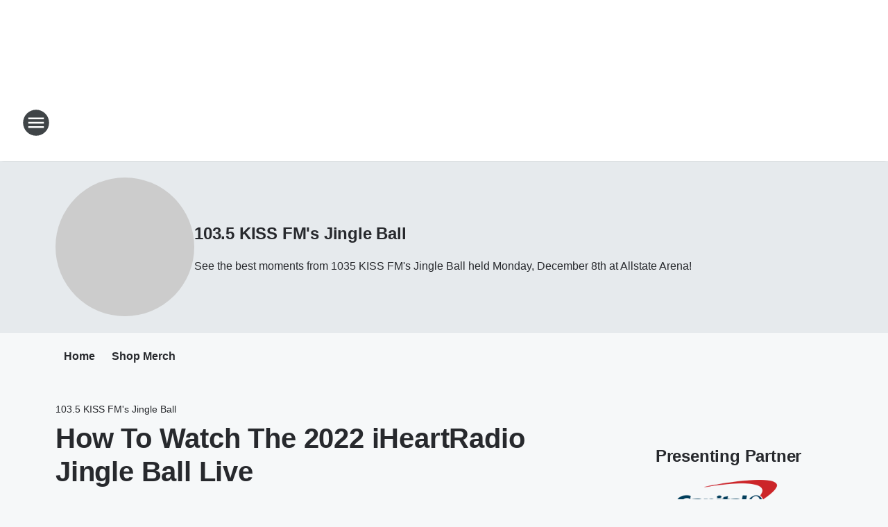

--- FILE ---
content_type: text/html; charset=utf-8
request_url: https://1035kissfm.iheart.com/featured/1035kissfm-jingle-ball/content/2022-12-02-how-to-watch-the-2022-iheartradio-jingle-ball-live/
body_size: 106528
content:
<!DOCTYPE html>
        <html lang="en" dir="ltr">
            <head>
                <meta charset="UTF-8">
                <meta name="viewport" content="width=device-width, initial-scale=1.0">
                
                <style>:root{--color-white:#fff;--color-black:#000;--color-red:red;--color-brand-red:#c6002b;--color-brand-grey:#939697;--palette-red-600:#c6002b;--palette-red-500:#cd212e;--palette-red-400:#e22c3a;--palette-red-300:#f4747c;--palette-red-200:#f79096;--palette-red-100:#f4adb1;--palette-orange-600:#fb6825;--palette-orange-500:#fc833e;--palette-orange-400:#fc9e65;--palette-orange-300:#fdb990;--palette-orange-200:#fdd5bb;--palette-orange-100:#fef1e8;--palette-yellow-600:#fcba38;--palette-yellow-500:#fdc64c;--palette-yellow-400:#fdd36f;--palette-yellow-300:#fddf96;--palette-yellow-200:#feecbf;--palette-yellow-100:#fff8e9;--palette-green-600:#46815a;--palette-green-500:#62aa7b;--palette-green-400:#78d297;--palette-green-300:#8bdea7;--palette-green-200:#9ce2b4;--palette-green-100:#ace7c0;--palette-blue-600:#0055b7;--palette-blue-500:#509da7;--palette-blue-400:#60bac6;--palette-blue-300:#68c8d5;--palette-blue-200:#84dae5;--palette-blue-100:#a3e2eb;--palette-purple-600:#793cb7;--palette-purple-500:#8d5bcd;--palette-purple-400:#a071dc;--palette-purple-300:#a586e5;--palette-purple-200:#b895f2;--palette-purple-100:#c7a3f5;--palette-grey-600:#27292d;--palette-grey-600-rgb:39,41,45;--palette-grey-500:#3f4447;--palette-grey-500-rgb:63,68,71;--palette-grey-400:#717277;--palette-grey-400-rgb:113,114,119;--palette-grey-300:#a9afb2;--palette-grey-300-rgb:169,175,178;--palette-grey-250:#dadfe3;--palette-grey-250-rgb:218,223,227;--palette-grey-200:#e6eaed;--palette-grey-200-rgb:230,234,237;--palette-grey-150:#edf1f3;--palette-grey-150-rgb:237,241,243;--palette-grey-100:#f6f8f9;--palette-grey-100-rgb:246,248,249;--accent-color:var(--palette-grey-600);--station-accent-background:var(--palette-grey-600);--station-accent-background-overlay:var(--accent-color);--station-accent-foreground:var(--color-white);--station-font-family:"Segoe UI",Helvetica,Arial,sans-serif,"Apple Color Emoji","Segoe UI Emoji","Segoe UI Symbol";--body-bgcolor:var(--palette-grey-100);--body-font-family:var(--station-font-family);--body-font-size:1.6rem;--body-font-size-2:1.4rem;--body-text-color:var(--palette-grey-600);--secondary-text-color:var(--palette-grey-500);--caption-text-color:var(--palette-grey-400);--default-link-color:var(--palette-grey-600);--default-link-hover-color:var(--palette-grey-500);--station-link-color:var(--accent-color);--station-link-hover-color:var(--default-link-hover-color);--content-min-width:90rem;--content-max-width:128rem;--grid-vertical-spacing:3.2rem;--base-grid-gap:1.6rem;--region-row-gap:var(--grid-vertical-spacing);--grid-gutter-width:1.6rem;--front-matter-grid-column:2;--two-column-grid-template-columns:var(--grid-gutter-width) minmax(28.8rem,1fr) var(--grid-gutter-width);--full-width-grid-template-columns:1fr;--full-width-grid-block-template-columns:var(--grid-gutter-width) minmax(28.8rem,1fr) var(--grid-gutter-width);--site-theme-overlay-opacity:0.25;--site-theme-foreground-color:var(--palette-grey-500);--site-theme-foreground-hover-color:var(--palette-grey-400);--site-theme-background-color:var(--color-white);--text-highlight-background:var(--color-black);--text-highlight-foreground:var(--color-white);--alert-background-color:var(--palette-blue-600);--alert-foreground-color:var(--color-white);--browser-checker-bg-color:var(--palette-grey-400);--browser-checker-text-color:var(--color-black);--eyebrow-text-color:var(--palette-grey-600);--byline-text-color:var(--palette-grey-600);--button-background:var(--palette-grey-600);--button-foreground:var(--color-white);--button-border:none;--button-padding:1.5rem 2.4rem;--button-radius:99.9rem;--button-font-size:1.5rem;--button-font-weight:600;--button-line-height:2rem;--button-shadow:0 0.1rem 0.3rem rgba(0,0,0,.15);--button-hover-background:var(--palette-grey-500);--button-hover-foreground:var(--color-white);--button-hover-shadow:0 0.3rem 0.5rem rgba(0,0,0,.15);--button-hover-border:var(--button-border);--button-active-background:var(--button-background);--button-active-foreground:var(--button-foreground);--button-active-shadow:var(--button-shadow);--button-active-border:var(--button-border);--button-disabled-background:var(--palette-grey-250);--button-disabled-foreground:var(--palette-grey-300);--button-disabled-shadow:none;--button-disabled-border:var(--button-border);--button-secondary-background:transparent;--button-secondary-foreground:var(--palette-grey-600);--button-secondary-border:0.1rem solid var(--palette-grey-600);--button-secondary-hover-background:var(--palette-grey-150);--button-secondary-hover-foreground:var(--button-secondary-foreground);--button-secondary-hover-border:var(--button-secondary-border);--button-secondary-active-background:var(--palette-grey-600);--button-secondary-active-foreground:var(--color-white);--button-secondary-active-border:var(--button-secondary-border);--button-customized-foreground:var(--body-text-color);--button-customized-background:transparent;--button-customized-hover-foreground:var(--body-text-color);--button-customized-hover-background:transparent;--block-theme-foreground-color:var(--body-text-color);--block-theme-background-color:var(--palette-grey-200);--block-theme-background-overlay:transparent;--heading-vertical-margin:2.4rem;--card-heading-color:var(--palette-grey-600);--card-bg-color:var(--color-white);--card-text-primary-color:var(--palette-grey-600);--card-text-secondary-color:var(--palette-grey-500);--tabs-text-default-color:var(--palette-grey-500);--tabs-text-active-color:var(--palette-grey-600);--fader-bg-color:var(--palette-grey-200);--fader-width:3.2rem;--fader-gradient:linear-gradient(to right,rgba(var(--palette-grey-200-rgb),0) 0%,var(--palette-grey-200) 90%);--viewmore-text-color:var(--palette-grey-600);--heading-text-color:var(--body-text-color);--container-max-width:128rem;--container-horizontal-margin:1.6rem;--container-block-vertical-margin:1.6rem;--container-width:calc(100vw - var(--container-horizontal-margin)*2);--container-block-width:var(--container-width);--navigation-zindex:999;--playerbar-zindex:9;--legalnotice-zindex:10;--modal-zindex:1000;--heading-font-weight:900;--heading-margin-default:0;--heading-1-font-size:3.2rem;--heading-1-line-height:3.6rem;--heading-2-font-size:2.4rem;--heading-2-line-height:2.8rem;--heading-3-font-size:2.4rem;--heading-3-line-height:2.8rem;--heading-4-font-size:1.8rem;--heading-4-line-height:2.2rem;--heading-5-font-size:1.6rem;--heading-5-line-height:2rem;--heading-6-font-size:1.4rem;--heading-6-line-height:1.6rem;--elevation-1:0 0.1rem 0.3rem rgba(0,0,0,.15);--elevation-4:0 0.3rem 0.5rem rgba(0,0,0,.15);--elevation-6:0 0.5rem 0.8rem rgba(0,0,0,.15);--elevation-8:0 0.8rem 2.4rem rgba(0,0,0,.15);--elevation-up:0 -0.1rem 0.3rem -0.3rem #000;--elevation-down:0 0.1rem 0.3rem -0.3rem #000;--weather-icon-color:var(--color-white);--arrow-icon-color:var(--color-white);--icon-default-width:2.4rem;--icon-default-height:2.4rem;--icon-primary-color:var(--palette-grey-500);--icon-secondary-color:var(--color-white);--icon-primary-hover-color:var(--palette-grey-400);--icon-secondary-hover-color:var(--color-white);--search-input-foreground:var(--palette-grey-600);--search-input-background:transparent;--search-container-background:var(--color-white);--search-input-placeholder:var(--palette-grey-400);--template-grid-height:100%}@media screen and (min-width:768px){:root{--max-gutter:calc((100% - var(--container-max-width))/2);--grid-gutter-width:minmax(2rem,var(--max-gutter));--base-grid-gap:3.2rem;--two-column-grid-template-columns:var(--grid-gutter-width) minmax(32rem,60rem) minmax(32rem,38rem) var(--grid-gutter-width)}}@media screen and (min-width:1060px){:root{--grid-gutter-width:minmax(8rem,var(--max-gutter));--two-column-grid-template-columns:var(--grid-gutter-width) minmax(52rem,90rem) 38rem var(--grid-gutter-width);--full-width-grid-block-template-columns:var(--grid-gutter-width) minmax(90rem,1fr) var(--grid-gutter-width);--container-horizontal-margin:8rem;--container-block-vertical-margin:3.2rem;--heading-1-font-size:4rem;--heading-1-line-height:4.8rem;--heading-2-font-size:3.2rem;--heading-2-line-height:3.6rem}}body.theme-night{--site-theme-foreground-color:var(--palette-grey-100);--site-theme-foreground-hover-color:var(--palette-grey-300);--site-theme-background-color:var(--color-black);--alert-background-color:var(--color-white);--alert-foreground-color:var(--color-black);--search-input-foreground:var(--site-theme-foreground-color);--search-container-background:var(--site-theme-background-color);--search-input-placeholder:var(--site-theme-foreground-hover-color);--station-accent-background:var(--color-white);--station-accent-background-overlay:var(--accent-color);--station-accent-foreground:var(--color-black);--block-theme-background-color:var(--palette-grey-600);--block-theme-background-overlay:var(--accent-color);--block-theme-foreground-color:var(--color-white)}body.theme-night .themed-block{--tabs-text-default-color:var(--palette-grey-100);--tabs-text-active-color:var(--palette-grey-200);--card-text-primary-color:var(--block-theme-foreground-color);--card-text-secondary-color:var(--block-theme-foreground-color);--viewmore-text-color:var(--block-theme-foreground-color);--icon-primary-color:var(--block-theme-foreground-color);--heading-text-color:var(--block-theme-foreground-color);--default-link-color:var(--block-theme-foreground-color);--body-text-color:var(--block-theme-foreground-color);--fader-gradient:none;--eyebrow-text-color:var(--block-theme-foreground-color);--button-background:var(--color-white);--button-foreground:var(--palette-grey-600);--button-border:none;--button-hover-background:var(--palette-grey-100);--button-hover-foreground:var(--palette-grey-600);--button-active-background:var(--button-hover-background);--button-active-foreground:var(--button-hover-foreground);--button-disabled-background:var(--palette-grey-400);--button-disabled-foreground:var(--palette-grey-300);--button-secondary-background:transparent;--button-secondary-foreground:var(--color-white);--button-secondary-border:0.1rem solid var(--palette-grey-100);--button-secondary-hover-background:var(--palette-grey-100);--button-secondary-hover-foreground:var(--palette-grey-600);--button-secondary-hover-border:var(--button-secondary-border);--button-secondary-active-background:var(--color-white);--button-secondary-active-foreground:var(--palette-grey-600);--button-secondary-active-border:var(--button-secondary-border)}body.template-coast{--accent-color:var(--palette-grey-100);--body-bgcolor:var(--color-black);--body-text-color:var(--color-white);--card-heading-color:var(--color-white);--card-bg-color:transparent;--card-text-primary-color:var(--color-white);--card-text-secondary-color:var(--palette-grey-100);--heading-text-color:var(--body-text-color);--tabs-text-default-color:var(--color-white);--tabs-text-active-color:var(--palette-grey-100);--button-customized-foreground:var(--default-link-color);--button-customized-hover-foreground:var(--default-link-hover-color)}.card-title{font-size:var(--heading-4-font-size);font-weight:var(--heading-font-weight);line-height:var(--heading-4-line-height)}.alerts:not(:empty),.themed-block{background-color:var(--block-theme-background-color);max-width:none;position:relative}.theme-night .alerts:not(:empty)>*,.theme-night .themed-block>*{position:relative;z-index:1}.theme-night .alerts:not(:empty):before,.theme-night .themed-block:before{background-color:var(--block-theme-background-overlay);content:"";display:inline-flex;height:100%;left:0;opacity:var(--site-theme-overlay-opacity);position:absolute;top:0;width:100%;z-index:0}.subheading{color:var(--secondary-text-color)}.caption{color:var(--caption-text-color)}.scroll-blocker{background-color:rgba(0,0,0,.7);height:100vh;left:0;opacity:0;position:fixed;top:0;transition:visibility 0s ease-in-out,opacity .3s;visibility:hidden;width:100%;z-index:10}.no-content{display:none}.hidden{display:none!important}.search-button{background-color:transparent;border:none;cursor:pointer;line-height:0;margin:0;padding:0}.search-button svg .primary-path{fill:var(--icon-primary-color)}.search-button:active svg .primary-path,.search-button:hover svg .primary-path{fill:var(--icon-primary-hover-color)}.text-default{color:var(--palette-grey-500)}.text-headline{color:var(--palette-grey-600)}.text-caption{color:var(--palette-grey-400)}.text-on-dark{color:#fff}.text-on-light{color:var(--palette-grey-500)}.text-inactive{color:var(--palette-grey-300)}.text-link{color:var(--palette-red-400)}.bg-default{background-color:var(--palette-grey-100)}.bg-light{background-color:#fff}.bg-dark{background-color:var(--palette-grey-600)}.bg-inactive{background-color:var(--palette-grey-300)}.bg-selected{background-color:var(--palette-red-400)}.border-default{border-color:var(--palette-grey-300)}.border-neutral-light{border-color:var(--palette-grey-200)}.border-neutral-dark{border-color:var(--palette-grey-400)}.border-dark{border-color:var(--palette-grey-500)}.card{box-shadow:var(--elevation-1)}.card:hover{box-shadow:var(--elevation-4)}.menu{box-shadow:var(--elevation-6)}.dialog{box-shadow:var(--elevation-8)}.elevation-01,.navigation-bar{box-shadow:var(--elevation-1)}.elevation-01,.elevation-04{border-radius:.6rem}.elevation-04{box-shadow:var(--elevation-4)}.elevation-06{border-radius:.6rem;box-shadow:var(--elevation-6)}.elevation-08{border-radius:.6rem;box-shadow:var(--elevation-8)}.elevation-up{border-radius:.6rem;box-shadow:var(--elevation-up)}.img-responsive{height:auto;max-width:100%}.warning-text{background:var(--palette-yellow-300);border-radius:.6rem;box-shadow:0 .4rem .4rem rgba(0,0,0,.1);color:var(--palette-grey-600);display:flex;font-size:1.6rem;font-weight:400;gap:.8rem;padding:1.6rem;width:100%}.warning-text:before{content:url("data:image/svg+xml;utf8,<svg xmlns='http://www.w3.org/2000/svg' fill='brown'><path d='M11.777.465a.882.882 0 00-1.554 0L.122 18.605C-.224 19.225.208 20 .899 20H21.1c.691 0 1.123-.775.777-1.395L11.777.465zM11 12.5c-.55 0-1-.45-1-1v-4c0-.55.45-1 1-1s1 .45 1 1v4c0 .55-.45 1-1 1zm0 4a1 1 0 110-2 1 1 0 010 2z' /></svg>");display:block;height:2rem;width:2.2rem}.fader{position:relative}.fader:after{background:var(--fader-gradient);content:"";display:inline-block;height:100%;position:absolute;right:-.1rem;top:-.1rem;width:var(--fader-width)}.fader .fade{display:none}.alerts:not(:empty){margin-bottom:-.1rem;padding:2.4rem 0}hr.divider{background-color:var(--palette-grey-300);border:none;height:.1rem;margin:0}hr.dark{background:var(--palette-grey-400)}html{font-size:10px;margin:0;max-width:100vw;padding:0;width:100%}html *{box-sizing:border-box}@-moz-document url-prefix(){body{font-weight:lighter}}body{background-color:var(--body-bgcolor);color:var(--body-text-color);font-family:var(--body-font-family);font-size:var(--body-font-size);margin:0;overflow:hidden;overflow-anchor:none;padding:0;position:relative;width:100%}body.no-scroll{height:100vh;overflow:hidden}body.no-scroll .scroll-blocker{opacity:1;visibility:visible}a{color:var(--default-link-color)}a.next-page{height:.1rem;visibility:hidden}h1,h2,h3,h4,h5,h6{color:var(--heading-text-color);font-weight:var(--heading-font-weight);margin:var(--heading-margin-default)}h1,h2,h3,h4{letter-spacing:-.02rem}h1{font-size:var(--heading-1-font-size);line-height:var(--heading-1-line-height)}h2{font-size:var(--heading-2-font-size);line-height:var(--heading-2-line-height)}h3{font-size:var(--heading-3-font-size);line-height:var(--heading-3-line-height)}h4{font-size:var(--heading-4-font-size);line-height:var(--heading-4-line-height)}h5{font-size:var(--heading-5-font-size);line-height:var(--heading-5-line-height)}h6{font-size:var(--heading-6-font-size);line-height:var(--heading-6-line-height)}figure{margin:0 auto}[type=email],[type=number],[type=password],input[type=text]{background:#fff;border:.1rem solid #717277;border-radius:.6rem}.tabbed-item:focus{background-color:#ff0!important;outline:.2rem dashed red!important}button{font-family:var(--body-font-family)}svg .primary-path{fill:var(--icon-primary-color)}svg .secondary-path{fill:var(--icon-secondary-color)}::selection{background-color:var(--text-highlight-background);color:var(--text-highlight-foreground)}@media print{@page{size:A4 portrait;margin:1cm}::-webkit-scrollbar{display:none}body{background:#fff!important;color:#000;font:13pt Georgia,Times New Roman,Times,serif;line-height:1.3;margin:0}#app{display:block;height:100%;width:auto}h1{font-size:24pt}h2,h3,h4{font-size:14pt;margin-top:2.5rem}h1,h2,h3,h4,h5,h6{page-break-after:avoid}a,blockquote,h1,h2,h3,h4,h5,h6,img,p{page-break-inside:avoid}img{page-break-after:avoid}pre,table{page-break-inside:avoid}a,a:link,a:visited{background:transparent;color:#520;font-weight:700;text-align:left;text-decoration:underline}a[href^="#"]{font-weight:400;text-decoration:none}a:after>img,article a[href^="#"]:after{content:""}address,blockquote,dd,dt,li,p{font-size:100%}ol,ul{list-style:square;margin-bottom:20pt;margin-left:18pt}li{line-height:1.6em}.component-site-header{display:block;position:relative}.component-site-header .main-header-items{display:block;width:100%}iframe{height:0!important;line-height:0pt!important;overflow:hidden!important;white-space:nowrap;width:0!important}.component-ad-unit,.component-pushdown,.component-recommendation,.component-social-network-icons,.footer-national-links,.lower-footer-national-links,.nav-toggler,.search-user-container,.share-icons,iframe,nav{display:none}}.component-app{background-color:pink;display:flex;flex-direction:column}.template-grid{display:grid;grid-template-areas:"router-outlet" "player-bar";grid-template-columns:1fr;grid-template-rows:1fr auto;height:100vh;height:var(--template-grid-height);overflow:hidden}.template-grid>.component-routes{grid-area:router-outlet;overflow:auto}.template-grid>.ihr-player-bar{grid-area:player-bar}
/*# sourceMappingURL=local-critical-style.5a54a2ee878d2c1e77ca.css.map*/</style>
                <link rel="preconnect" href="https://static.inferno.iheart.com" data-reactroot=""/><link rel="preconnect" href="https://i.iheart.com" data-reactroot=""/><link rel="preconnect" href="https://webapi.radioedit.iheart.com" data-reactroot=""/><link rel="preconnect" href="https://us.api.iheart.com" data-reactroot=""/><link rel="preconnect" href="https://https://cdn.cookielaw.org" data-reactroot=""/><link rel="preconnect" href="https://www.iheart.com" data-reactroot=""/><link rel="dns-prefetch" href="https://static.inferno.iheart.com" data-reactroot=""/><link rel="preload" href="https://cdn.cookielaw.org/consent/7d044e9d-e966-4b73-b448-a29d06f71027/otSDKStub.js" as="script" data-reactroot=""/><link rel="preload" href="https://cdn.cookielaw.org/opt-out/otCCPAiab.js" as="script" data-reactroot=""/>
                
                <link data-chunk="bundle" rel="stylesheet" href="https://static.inferno.iheart.com/inferno/styles/bundle.ae0ba735483751a796dd.css">
<link data-chunk="local" rel="stylesheet" href="https://static.inferno.iheart.com/inferno/styles/local.bc06f128f534d4a5d747.css">
<link data-chunk="microsite-MicrositeHeader-component" rel="stylesheet" href="https://static.inferno.iheart.com/inferno/styles/microsite-MicrositeHeader-component.780a6e13066902c1f710.css">
<link data-chunk="microsite-MicrositeMenu-component" rel="stylesheet" href="https://static.inferno.iheart.com/inferno/styles/microsite-MicrositeMenu-component.809d23021acde53612aa.css">
<link data-chunk="FrontMatter-component" rel="stylesheet" href="https://static.inferno.iheart.com/inferno/styles/FrontMatter-component.2085be03ea772e448ffc.css">
<link data-chunk="Heading-component" rel="stylesheet" href="https://static.inferno.iheart.com/inferno/styles/Heading-component.d79a5c95e6ef67a97bca.css">
<link data-chunk="AssetLegacy-component" rel="stylesheet" href="https://static.inferno.iheart.com/inferno/styles/AssetLegacy-component.2f0669b2b350b143ab90.css">
<link data-chunk="ImageAsset-component" rel="stylesheet" href="https://static.inferno.iheart.com/inferno/styles/ImageAsset-component.2b71f0129af91cbf9c50.css">
<link data-chunk="HtmlEmbedLegacy-component" rel="stylesheet" href="https://static.inferno.iheart.com/inferno/styles/HtmlEmbedLegacy-component.b4b15f07245686764032.css">
<link data-chunk="core-page-blocks-recommendation-Recommendation-component" rel="stylesheet" href="https://static.inferno.iheart.com/inferno/styles/core-page-blocks-recommendation-Recommendation-component.2fbf0f823711108d2479.css">
<link data-chunk="core-page-blocks-datasource-DatasourceLoader-component" rel="stylesheet" href="https://static.inferno.iheart.com/inferno/styles/core-page-blocks-datasource-DatasourceLoader-component.ed118ca85e0cefc658b6.css">
<link data-chunk="components-Eyebrow-component" rel="stylesheet" href="https://static.inferno.iheart.com/inferno/styles/Eyebrow-component.23e83d8b8cab22ea99d6.css">
                <style data-reactroot="">:root {
        --station-font-family: "Mulish","Segoe UI",Helvetica,Arial,sans-serif,"Apple Color Emoji","Segoe UI Emoji","Segoe UI Symbol";
        --gradient-start: hsl(285,100%,27%);
        --gradient-stop: hsl(285,100%,21%);
        
                --accent-color: #9900CC;
            
        
             --darkFooterColor: hsl(285,100%,25%);
             
        --premiere-footer-dark-color:var(--darkFooterColor);
    }</style>
                
                <title data-rh="true">How To Watch The 2022 iHeartRadio Jingle Ball Live | 103.5 KISS FM | 103.5 KISS FM&#x27;s Jingle Ball</title>
                <link data-rh="true" rel="shortcut icon" type="" title="" href="https://i.iheart.com/v3/re/assets.brands/6040110a9538edc2d6937e84?ops=gravity(%22center%22),contain(32,32),quality(65)"/><link data-rh="true" rel="apple-touch-icon" type="" title="" href="https://i.iheart.com/v3/re/assets.brands/6040110a9538edc2d6937e84?ops=new(),flood(%22white%22),swap(),merge(%22over%22),gravity(%22center%22),contain(167,167),quality(80),format(%22png%22)"/><link data-rh="true" rel="image_src" type="" title="" href="https://i.iheart.com/v3/re/new_assets/638a652805aeb8295628740d?ops=gravity(%22north%22),fit(1200,675),quality(65)"/><link data-rh="true" rel="canonical" type="" title="" href="https://www.iheart.com/content/2022-12-02-how-to-watch-the-2022-iheartradio-jingle-ball-live/"/>
                <meta data-rh="true" property="og:locale" content="en_us"/><meta data-rh="true" name="msapplication-TileColor" content="#fff"/><meta data-rh="true" name="msvalidate.01" content="E98E323249F89ACF6294F958692E230B"/><meta data-rh="true" name="format-detection" content="telephone=no"/><meta data-rh="true" name="theme-color" content="#9900CC"/><meta data-rh="true" property="og:title" content="How To Watch The 2022 iHeartRadio Jingle Ball Live | 103.5 KISS FM | 103.5 KISS FM&#x27;s Jingle Ball"/><meta data-rh="true" property="twitter:title" content="How To Watch The 2022 iHeartRadio Jingle Ball Live | 103.5 KISS FM | 103.5 KISS FM&#x27;s Jingle Ball"/><meta data-rh="true" itemprop="name" content="How To Watch The 2022 iHeartRadio Jingle Ball Live | 103.5 KISS FM | 103.5 KISS FM&#x27;s Jingle Ball"/><meta data-rh="true" name="description" content="See your favorite artists during the iHeartRadio Jingle Ball live from NYC on December 9th!"/><meta data-rh="true" property="og:description" content="See your favorite artists during the iHeartRadio Jingle Ball live from NYC on December 9th!"/><meta data-rh="true" property="twitter:description" content="See your favorite artists during the iHeartRadio Jingle Ball live from NYC on December 9th!"/><meta data-rh="true" itemprop="description" content="See your favorite artists during the iHeartRadio Jingle Ball live from NYC on December 9th!"/><meta data-rh="true" name="keywords" content="Jingle Ball, iHeartRadio Jingle Ball, iHeartRadio Jingle Ball Tour, 103.5 KISS FM Jingle Ball, iHeartRadio Jingle Ball, Jingle Ball, livestream, NYC"/><meta data-rh="true" property="og:url" content="https://1035kissfm.iheart.com/featured/1035kissfm-jingle-ball/content/2022-12-02-how-to-watch-the-2022-iheartradio-jingle-ball-live/"/><meta data-rh="true" property="twitter:url" content="https://1035kissfm.iheart.com/featured/1035kissfm-jingle-ball/content/2022-12-02-how-to-watch-the-2022-iheartradio-jingle-ball-live/"/><meta data-rh="true" itemprop="url" content="https://1035kissfm.iheart.com/featured/1035kissfm-jingle-ball/content/2022-12-02-how-to-watch-the-2022-iheartradio-jingle-ball-live/"/><meta data-rh="true" name="thumbnail" content="https://i.iheart.com/v3/re/new_assets/638a652805aeb8295628740d?ops=gravity(%22north%22),fit(1200,675),quality(65)"/><meta data-rh="true" property="og:image" content="https://i.iheart.com/v3/re/new_assets/638a652805aeb8295628740d?ops=gravity(%22north%22),fit(1200,675),quality(65)"/><meta data-rh="true" property="og:image:width" content="1200"/><meta data-rh="true" property="og:image:height" content="675"/><meta data-rh="true" property="twitter:image" content="https://i.iheart.com/v3/re/new_assets/638a652805aeb8295628740d?ops=gravity(%22north%22),fit(1200,675),quality(65)"/><meta data-rh="true" itemprop="image" content="https://i.iheart.com/v3/re/new_assets/638a652805aeb8295628740d?ops=gravity(%22north%22),fit(1200,675),quality(65)"/><meta data-rh="true" name="msapplication-TileImage" content="https://i.iheart.com/v3/re/new_assets/638a652805aeb8295628740d?ops=gravity(%22north%22),fit(1200,675),quality(65)"/><meta data-rh="true" property="twitter:card" content="summary_large_image"/><meta data-rh="true" property="twitter:site" content="@1035KISSFM"/><meta data-rh="true" property="twitter:creator" content="@1035KISSFM"/><meta data-rh="true" property="twitter:domain" content="1035kissfm.iheart.com"/><meta data-rh="true" property="og:site_name" content="103.5 KISS FM&#x27;s Jingle Ball"/><meta data-rh="true" name="application-name" content="103.5 KISS FM"/><meta data-rh="true" property="fb:pages" content="9749769125"/><meta data-rh="true" name="google-site-verification" content="p2FWrUKxtwBmQgHV4CjD80oKdZZBjmMNByoWvZMsYso"/><meta data-rh="true" property="twitter:tile:image:alt" content="See your favorite artists during the iHeartRadio Jingle Ball live from NYC on December 9th!"/><meta data-rh="true" property="twitter::tile:image" content="https://i.iheart.com/v3/re/new_assets/638a652805aeb8295628740d?ops=gravity(%22north%22),fit(1200,675),quality(65)"/><meta data-rh="true" property="og:type" content="article"/><meta data-rh="true" property="twitter:tile:template:testing" content="1"/><meta data-rh="true" name="robots" content="max-image-preview:large"/><meta data-rh="true" name="categories" content="music-news, music-news"/>
                
            </head>
            <body class="theme-light template-default">
                <div id="app"><div class="component-template template-grid" data-reactroot=""><div class="component-routes"><div class="component-pushdown"><div tabindex="-1" class="component-ad-unit lazy-load" data-position="3330" data-split="50" id="dfp-ad-3330-ad:top-leaderboard"></div></div><header class="component-site-header"><section class="main-header-items"><button aria-label="Open Site Navigation" class="nav-toggler" tabindex="0"><svg tabindex="-1" focusable="false" class="svg-icon icon-hamburger" width="32px" height="32px" viewBox="0 0 32 32" fill="none" xmlns="http://www.w3.org/2000/svg"><circle cx="16" cy="16" r="15" fill="none" stroke="none" stroke-width="2"></circle><path fill-rule="evenodd" clip-rule="evenodd" tabindex="-1" class="primary-path" fill="none" d="M7 22h18v-2H7v2zm0-5h18v-2H7v2zm0-7v2h18v-2H7z"></path></svg></button><nav class="" tabindex="-1" aria-hidden="true" aria-label="Primary Site Navigation" id="component-site-nav"><header class="navbar-header"><figure class="component-station-logo"><a aria-label="Station Link" tabindex="0" href="/"><img src="https://i.iheart.com/v3/re/assets.brands/6040110a9538edc2d6937e84?ops=gravity(%22center%22),contain(180,60)&amp;quality=80" data-src="https://i.iheart.com/v3/re/assets.brands/6040110a9538edc2d6937e84?ops=gravity(%22center%22),contain(180,60)&amp;quality=80" data-srcset="https://i.iheart.com/v3/re/assets.brands/6040110a9538edc2d6937e84?ops=gravity(%22center%22),contain(180,60)&amp;quality=80 1x,https://i.iheart.com/v3/re/assets.brands/6040110a9538edc2d6937e84?ops=gravity(%22center%22),contain(360,120)&amp;quality=80 2x" sizes="" alt="103.5 KISS FM - Chicago&#x27;s #1 Hit Music Station" class="lazyload" srcSet="https://i.iheart.com/v3/re/assets.brands/6040110a9538edc2d6937e84?ops=gravity(%22center%22),contain(180,60)&amp;quality=80 1x,https://i.iheart.com/v3/re/assets.brands/6040110a9538edc2d6937e84?ops=gravity(%22center%22),contain(360,120)&amp;quality=80 2x" width="180" height="60"/></a></figure><button class="CloseButton-module_close_4S+oa undefined" aria-label="Close Site Navigation" tabindex="0"><svg class="svg-icon icon-close" focusable="false" tabindex="-1" aria-hidden="true" width="24" height="24" viewBox="0 0 24 24" fill="none" xmlns="http://www.w3.org/2000/svg"><path aria-hidden="true" focusable="false" tabindex="-1" class="primary-path" d="M18.3 5.70997C17.91 5.31997 17.28 5.31997 16.89 5.70997L12 10.59L7.10997 5.69997C6.71997 5.30997 6.08997 5.30997 5.69997 5.69997C5.30997 6.08997 5.30997 6.71997 5.69997 7.10997L10.59 12L5.69997 16.89C5.30997 17.28 5.30997 17.91 5.69997 18.3C6.08997 18.69 6.71997 18.69 7.10997 18.3L12 13.41L16.89 18.3C17.28 18.69 17.91 18.69 18.3 18.3C18.69 17.91 18.69 17.28 18.3 16.89L13.41 12L18.3 7.10997C18.68 6.72997 18.68 6.08997 18.3 5.70997Z" fill="#3F4447"></path></svg></button></header><hr class="divider"/><section class="nav-inner-wrapper"><ul style="max-height:calc(100vh - 100px)" class="menu-container main-nav"><li class="menu-top-label"><button aria-label="Listen" class="button-text" tabindex="0"><span class="menu-label">Listen</span></button></li><li data-testid="menu-top-label" class="menu-top-label menu-toggler"><button aria-label="Toggle Menu for The Fred Show" class="button-text" tabindex="0"><span class="menu-label">The Fred Show</span><svg tabindex="-1" focusable="false" class="svg-icon icon-expand" width="24" height="24" viewBox="0 0 24 24" fill="none" xmlns="http://www.w3.org/2000/svg"><path class="primary-path" tabindex="-1" d="M15.88 9.29006L12 13.1701L8.11998 9.29006C7.72998 8.90006 7.09998 8.90006 6.70998 9.29006C6.31998 9.68006 6.31998 10.3101 6.70998 10.7001L11.3 15.2901C11.69 15.6801 12.32 15.6801 12.71 15.2901L17.3 10.7001C17.69 10.3101 17.69 9.68006 17.3 9.29006C16.91 8.91006 16.27 8.90006 15.88 9.29006Z"></path></svg></button><ul class="submenu-container" aria-hidden="true"><li><a aria-label="Fred Show Blog" tabindex="0" href="/featured/the-fred-show/">Fred Show Blog</a></li><li><a aria-label="Fred" tabindex="0" href="/content/2023-01-04-test/">Fred</a></li><li><a aria-label="Kaelin" tabindex="0" href="/content/2023-01-04-meet-kaelin/">Kaelin</a></li><li><a aria-label="Paulina" tabindex="0" href="/content/2023-01-04-meet-paulina/">Paulina</a></li><li><a aria-label="Showbiz Shelly" tabindex="0" href="/content/2023-01-04-meet-showbiz-shelly/">Showbiz Shelly</a></li><li><a aria-label="Jason Brown" tabindex="0" href="/content/2023-01-04-meet-jason-brown/">Jason Brown</a></li><li><a aria-label="Keke" tabindex="0" href="/content/2023-01-04-meet-keke/">Keke</a></li><li><a href="https://hearthis.at/djnurotic/" target="_blank" rel="noopener" aria-label="#FTDP">#FTDP</a></li></ul></li><li data-testid="menu-top-label" class="menu-top-label menu-toggler"><button aria-label="Toggle Menu for On Air" class="button-text" tabindex="0"><span class="menu-label">On Air</span><svg tabindex="-1" focusable="false" class="svg-icon icon-expand" width="24" height="24" viewBox="0 0 24 24" fill="none" xmlns="http://www.w3.org/2000/svg"><path class="primary-path" tabindex="-1" d="M15.88 9.29006L12 13.1701L8.11998 9.29006C7.72998 8.90006 7.09998 8.90006 6.70998 9.29006C6.31998 9.68006 6.31998 10.3101 6.70998 10.7001L11.3 15.2901C11.69 15.6801 12.32 15.6801 12.71 15.2901L17.3 10.7001C17.69 10.3101 17.69 9.68006 17.3 9.29006C16.91 8.91006 16.27 8.90006 15.88 9.29006Z"></path></svg></button><ul class="submenu-container" aria-hidden="true"><li><a aria-label="The Fred Show" tabindex="0" href="/featured/the-fred-show/">The Fred Show</a></li><li><a aria-label="Showbiz Shelly" tabindex="0" href="/featured/showbiz-shelly/">Showbiz Shelly</a></li><li><a aria-label="Brady" tabindex="0" href="/featured/brady/">Brady</a></li><li><a aria-label="Josh Martinez" tabindex="0" href="/featured/josh-martinez/">Josh Martinez</a></li><li><a aria-label="Ryan Lee" tabindex="0" href="/featured/ryan-lee/">Ryan Lee</a></li><li><a aria-label="Bella" tabindex="0" href="/featured/bella/">Bella</a></li><li><a aria-label="On-Air Schedule" tabindex="0" href="/schedule/">On-Air Schedule</a></li></ul></li><li data-testid="menu-top-label" class="menu-top-label menu-toggler"><button aria-label="Toggle Menu for Podcasts" class="button-text" tabindex="0"><span class="menu-label">Podcasts</span><svg tabindex="-1" focusable="false" class="svg-icon icon-expand" width="24" height="24" viewBox="0 0 24 24" fill="none" xmlns="http://www.w3.org/2000/svg"><path class="primary-path" tabindex="-1" d="M15.88 9.29006L12 13.1701L8.11998 9.29006C7.72998 8.90006 7.09998 8.90006 6.70998 9.29006C6.31998 9.68006 6.31998 10.3101 6.70998 10.7001L11.3 15.2901C11.69 15.6801 12.32 15.6801 12.71 15.2901L17.3 10.7001C17.69 10.3101 17.69 9.68006 17.3 9.29006C16.91 8.91006 16.27 8.90006 15.88 9.29006Z"></path></svg></button><ul class="submenu-container" aria-hidden="true"><li><a aria-label="All Podcasts" tabindex="0" href="/podcasts/">All Podcasts</a></li><li><a href="https://www.iheart.com/podcast/139-1035-KISS-FM-Mornings-25637914/" target="_blank" rel="noopener" aria-label="The Fred Show On Demand">The Fred Show On Demand</a></li><li><a href="https://www.iheart.com/podcast/tell-me-something-good-from-on-27955498/" target="_blank" rel="noopener" aria-label="Tell Me Something Good ">Tell Me Something Good </a></li><li><a href="https://www.iheart.com/podcast/fred-angi-present-the-tangent-29748331/" target="_blank" rel="noopener" aria-label="The Fred Show Tangent">The Fred Show Tangent</a></li><li><a href="https://www.iheart.com/podcast/fred-angis-waiting-by-the-29747174/" target="_blank" rel="noopener" aria-label="The Fred Show Waiting By The Phone">The Fred Show Waiting By The Phone</a></li><li><a href="https://www.iheart.com/podcast/fred-angis-feels-good-news-29747175/" target="_blank" rel="noopener" aria-label="The Fred Show Feels Good News">The Fred Show Feels Good News</a></li><li><a href="https://www.iheart.com/podcast/fred-angis-radio-blogs-29747176/" target="_blank" rel="noopener" aria-label="The Fred Show Radio Blogs">The Fred Show Radio Blogs</a></li><li><a href="https://www.iheart.com/podcast/unentitled-28926044/" target="_blank" rel="noopener" aria-label="unEntitled With Paulina">unEntitled With Paulina</a></li><li><a href="https://www.iheart.com/podcast/on-air-with-ryan-seacrest-23996864/" target="_blank" rel="noopener" aria-label="Ryan Seacrest On Demand">Ryan Seacrest On Demand</a></li><li><a href="https://www.iheart.com/podcast/enrique-santos-on-demand-28003219/" target="_blank" rel="noopener" aria-label="Enrique Santos On Demand">Enrique Santos On Demand</a></li><li><a href="https://www.iheart.com/podcast/762-wgci-presents-ryans-rundow-29893970/" target="_blank" rel="noopener" aria-label="Ryan&#x27;s Rundown">Ryan&#x27;s Rundown</a></li></ul></li><li data-testid="menu-top-label" class="menu-top-label menu-toggler"><button aria-label="Toggle Menu for Features" class="button-text" tabindex="0"><span class="menu-label">Features</span><svg tabindex="-1" focusable="false" class="svg-icon icon-expand" width="24" height="24" viewBox="0 0 24 24" fill="none" xmlns="http://www.w3.org/2000/svg"><path class="primary-path" tabindex="-1" d="M15.88 9.29006L12 13.1701L8.11998 9.29006C7.72998 8.90006 7.09998 8.90006 6.70998 9.29006C6.31998 9.68006 6.31998 10.3101 6.70998 10.7001L11.3 15.2901C11.69 15.6801 12.32 15.6801 12.71 15.2901L17.3 10.7001C17.69 10.3101 17.69 9.68006 17.3 9.29006C16.91 8.91006 16.27 8.90006 15.88 9.29006Z"></path></svg></button><ul class="submenu-container" aria-hidden="true"><li><a aria-label="Calendar" tabindex="0" href="/calendar/">Calendar</a></li><li><a aria-label="Photos" tabindex="0" href="/topic/photos/">Photos</a></li><li><a aria-label="iHeartRadio App" tabindex="0" href="/apps/">iHeartRadio App</a></li></ul></li><li class="menu-top-label"><a aria-label="Have A Question About A Prize?" tabindex="0" href="/contact/">Have A Question About A Prize?</a></li><li class="menu-top-label menu-toggler"><button aria-label="Toggle Menu for Contests &amp; Promotions" class="button-text" tabindex="0"><span class="menu-label">Contests &amp; Promotions</span><svg tabindex="-1" focusable="false" class="svg-icon icon-expand" width="24" height="24" viewBox="0 0 24 24" fill="none" xmlns="http://www.w3.org/2000/svg"><path class="primary-path" tabindex="-1" d="M15.88 9.29006L12 13.1701L8.11998 9.29006C7.72998 8.90006 7.09998 8.90006 6.70998 9.29006C6.31998 9.68006 6.31998 10.3101 6.70998 10.7001L11.3 15.2901C11.69 15.6801 12.32 15.6801 12.71 15.2901L17.3 10.7001C17.69 10.3101 17.69 9.68006 17.3 9.29006C16.91 8.91006 16.27 8.90006 15.88 9.29006Z"></path></svg></button><ul class="submenu-container" aria-hidden="true"><li><a href="https://www.donorschoose.org/iheartradio" target="_blank" rel="noopener" aria-label="Give Your Favorite Teacher A Chance To Win $5,000 In Classroom Supplies!">Give Your Favorite Teacher A Chance To Win $5,000 In Classroom Supplies!</a></li><li><a aria-label="Pay Your Bills" tabindex="0" href="/promotions/pay-your-bills-1843613/">Pay Your Bills</a></li><li><a aria-label="Win Tickets To An Advance Screening Of SEND HELP" tabindex="0" href="/promotions/win-tickets-to-an-advance-screening-1845479/">Win Tickets To An Advance Screening Of SEND HELP</a></li><li><a aria-label="Enter to win a pair of tickets to see Bruno Mars live May 16th at Soldier Field" tabindex="0" href="/promotions/enter-to-win-a-pair-of-1845482/">Enter to win a pair of tickets to see Bruno Mars live May 16th at Soldier Field</a></li><li><a aria-label="Win Tickets To  BTS WORLD TOUR" tabindex="0" href="/promotions/win-tickets-to-bts-world-tour-1847386/">Win Tickets To  BTS WORLD TOUR</a></li><li><a aria-label="All Contests &amp; Promotions" tabindex="0" href="/promotions/">All Contests &amp; Promotions</a></li><li><a aria-label="Contest Rules" tabindex="0" href="/rules/">Contest Rules</a></li></ul></li><li class="menu-top-label"><a tabindex="0" href="/contact/">Contact</a></li><li class="menu-top-label"><a tabindex="0" href="/newsletter/">Newsletter</a></li><li class="menu-top-label"><a tabindex="0" href="/advertise/">Advertise on 103.5 KISS FM</a></li><li class="menu-top-label"><a href="tel:1-844-844-iHeart">1-844-844-iHeart</a></li><ul class="component-social-icons"><li class="icon-container"><a href="//www.facebook.com/1035KISSFM" aria-label="Visit us on facebook" target="_blank" rel="noopener"><svg tabindex="-1" focusable="false" class="svg-icon icon-facebook" width="24" height="24" viewBox="0 0 24 24" xmlns="http://www.w3.org/2000/svg" fill="none"><path class="primary-path" tabindex="-1" d="M21 12C21 7.02891 16.9711 3 12 3C7.02891 3 3 7.02891 3 12C3 16.493 6.29062 20.216 10.5938 20.891V14.6016H8.30859V12H10.5938V10.0172C10.5938 7.76191 11.9367 6.51562 13.9934 6.51562C14.9777 6.51562 16.0078 6.69141 16.0078 6.69141V8.90625H14.8723C13.7543 8.90625 13.4062 9.60059 13.4062 10.3125V12H15.9023L15.5033 14.6016H13.4062V20.891C17.7094 20.216 21 16.493 21 12Z" fill="#27292D"></path><path class="secondary-path" tabindex="-1" d="M15.5033 14.6016L15.9023 12H13.4062V10.3125C13.4062 9.60059 13.7543 8.90625 14.8723 8.90625H16.0078V6.69141C16.0078 6.69141 14.9777 6.51562 13.9934 6.51562C11.9367 6.51562 10.5938 7.76191 10.5938 10.0172V12H8.30859V14.6016H10.5938V20.891C11.0525 20.9631 11.5219 21 12 21C12.4781 21 12.9475 20.9631 13.4062 20.891V14.6016H15.5033Z" fill="white"></path></svg></a></li><li class="icon-container"><a href="//www.x.com/1035KISSFM" aria-label="Visit us on X" target="_blank" rel="noopener"><svg tabindex="-1" focusable="false" class="svg-icon icon-twitter" xmlns="http://www.w3.org/2000/svg" width="24" height="24" viewBox="0 0 24 24" fill="none"><path class="primary-path" d="M13.7124 10.6218L20.4133 3H18.8254L13.0071 9.61788L8.35992 3H3L10.0274 13.0074L3 21H4.58799L10.7324 14.0113L15.6401 21H21L13.7124 10.6218ZM11.5375 13.0956L10.8255 12.0991L5.16017 4.16971H7.59922L12.1712 10.5689L12.8832 11.5655L18.8262 19.8835H16.3871L11.5375 13.0956Z" fill="#27292D"></path></svg></a></li><li class="icon-container"><a href="//www.youtube.com/1035KISSFM" aria-label="Visit us on youtube" target="_blank" rel="noopener"><svg tabindex="-1" focusable="false" class="svg-icon icon-youtube" width="24" height="24" viewBox="0 0 24 24" fill="none" xmlns="http://www.w3.org/2000/svg"><path tabindex="-1" class="primary-path" fill-rule="evenodd" clip-rule="evenodd" d="M20.9991 4.48941C21.9843 4.75294 22.761 5.52471 23.0263 6.50353C23.5188 8.29176 23.4999 12.0188 23.4999 12.0188C23.4999 12.0188 23.4999 15.7271 23.0263 17.5153C22.761 18.4941 21.9843 19.2659 20.9991 19.5294C19.1993 20 12 20 12 20C12 20 4.81959 20 3.00081 19.5106C2.01564 19.2471 1.23888 18.4753 0.973639 17.4965C0.5 15.7271 0.5 12 0.5 12C0.5 12 0.5 8.29176 0.973639 6.50353C1.23888 5.52471 2.03459 4.73412 3.00081 4.47059C4.80064 4 12 4 12 4C12 4 19.1993 4 20.9991 4.48941ZM15.6944 12L9.70756 15.4259V8.57412L15.6944 12Z" fill="#27292D"></path></svg></a></li><li class="icon-container"><a href="//www.instagram.com/1035kissfm" aria-label="Visit us on instagram" target="_blank" rel="noopener"><svg tabindex="-1" focusable="false" class="svg-icon icon-instagram" width="24" height="24" viewBox="0 0 24 24" fill="none" xmlns="http://www.w3.org/2000/svg"><path class="primary-path" tabindex="-1" fill-rule="evenodd" clip-rule="evenodd" d="M12.0001 7.37836C11.086 7.37836 10.1924 7.64941 9.43242 8.15724C8.6724 8.66508 8.08003 9.38688 7.73023 10.2314C7.38043 11.0759 7.28891 12.0051 7.46723 12.9016C7.64556 13.7981 8.08573 14.6216 8.73208 15.268C9.37842 15.9143 10.2019 16.3545 11.0984 16.5328C11.9949 16.7112 12.9242 16.6196 13.7687 16.2698C14.6132 15.92 15.335 15.3277 15.8428 14.5676C16.3506 13.8076 16.6217 12.9141 16.6217 12C16.6217 10.7743 16.1348 9.59873 15.2681 8.732C14.4013 7.86528 13.2258 7.37836 12.0001 7.37836ZM12.0001 15C11.4067 15 10.8267 14.824 10.3334 14.4944C9.84003 14.1647 9.45553 13.6962 9.22847 13.148C9.00141 12.5998 8.94201 11.9966 9.05777 11.4147C9.17353 10.8328 9.45925 10.2982 9.87881 9.87867C10.2984 9.45912 10.8329 9.17341 11.4148 9.05765C11.9968 8.9419 12.6 9.00131 13.1482 9.22838C13.6963 9.45544 14.1649 9.83995 14.4945 10.3333C14.8241 10.8266 15.0001 11.4067 15.0001 12C15.0001 12.7956 14.684 13.5587 14.1214 14.1213C13.5588 14.6839 12.7957 15 12.0001 15Z" fill="#27292D"></path><path class="primary-path" tabindex="-1" d="M17.8842 7.19576C17.8842 7.79222 17.4007 8.27575 16.8042 8.27575C16.2078 8.27575 15.7243 7.79222 15.7243 7.19576C15.7243 6.5993 16.2078 6.11578 16.8042 6.11578C17.4007 6.11578 17.8842 6.5993 17.8842 7.19576Z" fill="#27292D"></path><path class="primary-path" tabindex="-1" fill-rule="evenodd" clip-rule="evenodd" d="M12 3C9.55581 3 9.24921 3.01036 8.28942 3.05416C7.33144 3.09789 6.67723 3.25001 6.10476 3.47251C5.50424 3.69849 4.96024 4.05275 4.51069 4.51058C4.05276 4.9601 3.6984 5.50411 3.47233 6.10466C3.25001 6.67716 3.09789 7.33137 3.05434 8.28935C3.01036 9.24915 3 9.55575 3 12C3 14.4443 3.01036 14.7509 3.05434 15.7107C3.09807 16.6687 3.25019 17.3229 3.47268 17.8953C3.69867 18.4959 4.05293 19.0399 4.51076 19.4894C4.96031 19.9472 5.50431 20.3015 6.10484 20.5275C6.67734 20.75 7.33154 20.9021 8.28949 20.9458C9.24944 20.9896 9.55592 21 12.0002 21C14.4444 21 14.751 20.9896 15.7108 20.9458C16.6688 20.9021 17.323 20.75 17.8955 20.5275C18.4933 20.2963 19.0363 19.9427 19.4896 19.4894C19.9428 19.0362 20.2964 18.4932 20.5276 17.8953C20.7501 17.3228 20.9023 16.6686 20.946 15.7107C20.9898 14.7507 21.0001 14.4443 21.0001 12C21.0001 9.55578 20.9898 9.24915 20.946 8.28935C20.9023 7.33137 20.7501 6.67716 20.5276 6.10469C20.3017 5.50417 19.9474 4.96016 19.4896 4.51062C19.04 4.0527 18.496 3.69836 17.8954 3.47233C17.3229 3.25001 16.6687 3.09789 15.7107 3.05434C14.7509 3.01036 14.4443 3 12 3ZM12 4.62165C14.4031 4.62165 14.6878 4.63084 15.6369 4.67414C16.5144 4.71418 16.9909 4.86077 17.308 4.98402C17.699 5.1283 18.0526 5.35835 18.3429 5.65727C18.6418 5.94757 18.8718 6.30118 19.0161 6.69209C19.1394 7.00923 19.286 7.48577 19.326 8.36326C19.3693 9.31231 19.3785 9.59694 19.3785 12.0001C19.3785 14.4033 19.3693 14.6879 19.326 15.637C19.286 16.5145 19.1393 16.991 19.0161 17.3082C18.8664 17.6963 18.6371 18.0488 18.3429 18.343C18.0487 18.6372 17.6962 18.8665 17.308 19.0162C16.9909 19.1395 16.5144 19.2861 15.6369 19.3261C14.688 19.3694 14.4034 19.3786 12 19.3786C9.59665 19.3786 9.31213 19.3694 8.36316 19.3261C7.48566 19.2861 7.00916 19.1395 6.69199 19.0162C6.30107 18.872 5.94747 18.6419 5.65716 18.343C5.35824 18.0527 5.12819 17.6991 4.98391 17.3082C4.86066 16.991 4.71404 16.5145 4.67403 15.637C4.63073 14.688 4.62155 14.4033 4.62155 12.0001C4.62155 9.59694 4.63073 9.31238 4.67403 8.36326C4.71408 7.48577 4.86066 7.00926 4.98391 6.69209C5.12821 6.30116 5.35828 5.94754 5.65723 5.65723C5.94754 5.35832 6.30115 5.12826 6.69206 4.98398C7.00919 4.86073 7.48574 4.71411 8.36323 4.6741C9.31228 4.6308 9.59683 4.62165 12 4.62165Z" fill="#27292D"></path></svg></a></li><li class="icon-container"><a href="//www.snapchat.com/add/kissfmradio" aria-label="Visit us on snapchat" target="_blank" rel="noopener"><svg tabindex="-1" focusable="false" class="svg-icon icon-snapchat" width="24" height="24" viewBox="0 0 24 24" fill="none" xmlns="http://www.w3.org/2000/svg"><path tabindex="-1" class="primary-path" d="M21.6499 17.1157C18.9334 16.6657 17.7057 13.877 17.6557 13.7604C17.6502 13.7548 17.6502 13.7492 17.6446 13.7381C17.5002 13.4437 17.4668 13.1993 17.5502 13.0048C17.7057 12.6327 18.2834 12.4493 18.6668 12.3327C18.7723 12.2993 18.8723 12.266 18.9556 12.2327C19.6334 11.966 19.9722 11.6383 19.9667 11.255C19.9611 10.955 19.7278 10.6883 19.3556 10.555C19.2334 10.505 19.0834 10.4772 18.939 10.4772C18.839 10.4772 18.6945 10.4884 18.5557 10.555C18.2334 10.705 17.9446 10.7883 17.6946 10.7994C17.5279 10.7939 17.4224 10.7495 17.3613 10.7161C17.3668 10.5772 17.378 10.4384 17.3891 10.2884L17.3946 10.2328C17.4779 8.87181 17.5891 7.18304 17.1446 6.18866C15.8225 3.22776 13.0227 3 12.195 3C12.1783 3 12.1617 3 12.145 3C12.145 3 11.8228 3.00556 11.8006 3.00556C10.9729 3.00556 8.1786 3.23332 6.86203 6.19422C6.41762 7.18859 6.52317 8.87736 6.61205 10.2384C6.62316 10.3995 6.63427 10.5661 6.63982 10.7272C6.57316 10.7661 6.44539 10.8106 6.25096 10.8106C5.98987 10.8106 5.67878 10.7272 5.32881 10.5661C5.23437 10.5217 5.12882 10.4995 5.01216 10.4995C4.60664 10.4995 4.11778 10.7661 4.04001 11.1661C3.98446 11.455 4.11223 11.8771 5.03994 12.2382C5.12327 12.2716 5.22326 12.3049 5.32881 12.3382C5.71211 12.4604 6.28985 12.6438 6.44539 13.0104C6.52872 13.1993 6.49539 13.4493 6.35096 13.7437C6.3454 13.7492 6.3454 13.7548 6.33985 13.7659C6.28985 13.8826 5.06216 16.6768 2.34568 17.1212C2.13459 17.1546 1.9846 17.3434 2.00126 17.5545C2.00682 17.6156 2.01793 17.6823 2.0457 17.7434C2.25125 18.2211 3.1123 18.5711 4.67885 18.8155C4.72885 18.8878 4.7844 19.1377 4.81773 19.2877C4.85106 19.4377 4.88439 19.5933 4.93439 19.7544C4.97883 19.9155 5.1066 20.1099 5.41769 20.1099C5.54546 20.1099 5.69545 20.0821 5.86766 20.0488C6.12875 19.9988 6.48428 19.9266 6.93425 19.9266C7.18423 19.9266 7.43977 19.9488 7.70086 19.9932C8.20638 20.0766 8.63413 20.3821 9.13409 20.7321C9.84515 21.2376 10.6507 21.8042 11.8783 21.8042C11.9117 21.8042 11.945 21.8042 11.9783 21.7987C12.0172 21.7987 12.0672 21.8042 12.1228 21.8042C13.3505 21.8042 14.156 21.232 14.867 20.7321C15.367 20.3821 15.7947 20.0766 16.3003 19.9932C16.5613 19.9488 16.8169 19.9266 17.0669 19.9266C17.4946 19.9266 17.8335 19.9821 18.1335 20.0377C18.3223 20.0766 18.4723 20.0932 18.5834 20.0932H18.5945H18.6056C18.839 20.0932 19.0056 19.971 19.0667 19.7488C19.1112 19.5877 19.1501 19.4377 19.1834 19.2822C19.2167 19.1322 19.2723 18.8822 19.3223 18.81C20.8888 18.5656 21.7499 18.2156 21.9554 17.7434C21.9832 17.6823 21.9943 17.6212 21.9999 17.5545C22.0054 17.3379 21.8554 17.149 21.6499 17.1157Z" fill="#27292D"></path></svg></a></li><li class="icon-container"><a href="//www.tiktok.com/@1035kissfm" aria-label="Visit us on tiktok" target="_blank" rel="noopener"><svg tabindex="-1" focusable="false" class="svg-icon icon-tiktok" width="24" height="24" viewBox="0 0 24 24" xmlns="http://www.w3.org/2000/svg"><path class="primary-path" tabindex="-1" d="M20.7501 6.91071C19.5331 6.84196 18.3823 6.33443 17.5108 5.48214C17.0478 5.03475 16.683 4.49596 16.4394 3.9C16.1913 3.30286 16.0697 2.66078 16.0822 2.01428H12.5822V15.0179C12.5822 17.2143 11.2751 18.5107 9.65367 18.5107C9.26383 18.5197 8.87615 18.4504 8.5136 18.3068C8.15104 18.1633 7.82097 17.9484 7.54296 17.675C7.2645 17.4005 7.04247 17.0741 6.88939 16.7143C6.73851 16.3534 6.66081 15.9661 6.66081 15.575C6.66081 15.1838 6.73851 14.7966 6.88939 14.4357C7.04247 14.0759 7.2645 13.7495 7.54296 13.475C7.82097 13.2016 8.15104 12.9867 8.5136 12.8432C8.87615 12.6996 9.26383 12.6303 9.65367 12.6393C9.97636 12.6414 10.2964 12.6981 10.6001 12.8071V9.23571C10.2892 9.169 9.97165 9.13784 9.65367 9.14285C8.38222 9.14285 7.13932 9.51988 6.08215 10.2263C5.02498 10.9326 4.20101 11.9366 3.71445 13.1113C3.22788 14.286 3.10058 15.5786 3.34862 16.8256C3.59667 18.0726 4.20893 19.2181 5.10799 20.1171C6.00704 21.0162 7.1525 21.6284 8.39952 21.8765C9.64654 22.1245 10.9391 21.9972 12.1138 21.5107C13.2884 21.0241 14.2925 20.2001 14.9988 19.1429C15.7052 18.0858 16.0822 16.8429 16.0822 15.5714V8.78571C17.4634 9.70742 19.0897 10.1927 20.7501 10.1786V6.91071Z" fill="#27292D"></path></svg></a></li></ul></ul></section><footer class="navbar-footer"><form class="search-form" name="search-form" role="search"><section class="search-container"><input type="search" name="keyword" id="search-input-field-nav" aria-label="search text" placeholder="Search" value="" maxLength="250"/><button class="search-button search-submit" aria-label="Search" type="submit"><svg class="svg-icon icon-search" tabindex="-1" width="32px" height="32px" viewBox="0 0 32 32" focusable="false" fill="none" xmlns="http://www.w3.org/2000/svg"><circle class="outline" cx="16" cy="16" r="15" fill="none" stroke="none" stroke-width="2"></circle><path class="primary-path" fill-rule="evenodd" clip-rule="evenodd" d="M18.457 20.343a7.69 7.69 0 111.929-1.591l4.658 5.434a1.25 1.25 0 11-1.898 1.628l-4.69-5.471zm.829-6.652a4.69 4.69 0 11-9.381 0 4.69 4.69 0 019.38 0z" fill="none"></path></svg></button></section></form></footer></nav><figure class="component-station-logo"><a aria-label="Station Link" tabindex="0" href="/"><img src="https://i.iheart.com/v3/re/assets.brands/6040110a9538edc2d6937e84?ops=gravity(%22center%22),contain(180,60)&amp;quality=80" data-src="https://i.iheart.com/v3/re/assets.brands/6040110a9538edc2d6937e84?ops=gravity(%22center%22),contain(180,60)&amp;quality=80" data-srcset="https://i.iheart.com/v3/re/assets.brands/6040110a9538edc2d6937e84?ops=gravity(%22center%22),contain(180,60)&amp;quality=80 1x,https://i.iheart.com/v3/re/assets.brands/6040110a9538edc2d6937e84?ops=gravity(%22center%22),contain(360,120)&amp;quality=80 2x" sizes="" alt="103.5 KISS FM - Chicago&#x27;s #1 Hit Music Station" class="lazyload" srcSet="https://i.iheart.com/v3/re/assets.brands/6040110a9538edc2d6937e84?ops=gravity(%22center%22),contain(180,60)&amp;quality=80 1x,https://i.iheart.com/v3/re/assets.brands/6040110a9538edc2d6937e84?ops=gravity(%22center%22),contain(360,120)&amp;quality=80 2x" width="180" height="60"/></a></figure><section class="listen-user-container"><div class="header-user"></div></section></section></header><div class="alerts"></div><div class="component-microsite-header microsite themed-block"><div class="component-container"><figure class="component-live-card microsite-header type-microsite with-thumb"><section class="thumb"><a tabindex="0" href="/featured/1035kissfm-jingle-ball/"><img src="https://i.iheart.com/v3/re/new_assets/f79fc341-a979-4863-81b0-eea1ddc6e07b?ops=gravity(&quot;center&quot;),ratio(1,1),fit(190,190),quality(75)" data-src="https://i.iheart.com/v3/re/assets.brands/693804f6587a7490b4e1cc89?ops=gravity(&quot;center&quot;),ratio(1,1),fit(190,190),quality(75)" data-srcset="https://i.iheart.com/v3/re/assets.brands/693804f6587a7490b4e1cc89?ops=gravity(&quot;center&quot;),ratio(1,1),fit(100,100),quality(75) 100w,https://i.iheart.com/v3/re/assets.brands/693804f6587a7490b4e1cc89?ops=gravity(&quot;center&quot;),ratio(1,1),fit(200,200),quality(75) 200w" sizes="(max-width: 767px) 100px,(min-width: 768px) 200px,auto " alt="103.5 KISS FM&#x27;s Jingle Ball" class="lazyload" srcSet="https://i.iheart.com/v3/re/new_assets/f79fc341-a979-4863-81b0-eea1ddc6e07b?ops=gravity(&quot;center&quot;),ratio(1,1),fit(100,100),quality(75) 100w,https://i.iheart.com/v3/re/new_assets/f79fc341-a979-4863-81b0-eea1ddc6e07b?ops=gravity(&quot;center&quot;),ratio(1,1),fit(200,200),quality(75) 200w" width="100" height="100"/></a></section><figcaption><h2 class="livecard-title"><a tabindex="0" href="/featured/1035kissfm-jingle-ball/">103.5 KISS FM&#x27;s Jingle Ball</a></h2><section class="content"><div><div><p class="microsite-description">See the best moments from 1035 KISS FM&#x27;s Jingle Ball held Monday, December 8th at Allstate Arena!</p></div></div></section></figcaption></figure></div></div><div class="component-container"><nav class="MicrositeMenu-style-module_component-microsite-menu_sKOOs"><ul class="menu-items"><li><a tabindex="0" href="/featured/1035kissfm-jingle-ball/">Home</a></li><li><a href="https://iheart.forwardmerch.com/collections/jingle-ball" target="_blank" rel="noopener">Shop Merch</a></li></ul></nav></div><main class="component-page layout-detail two-column page-detail microsite wksc-fm"><div class="page-gutter gutter-left"> </div><section class="col-left"><div class="component-region region-main-content"><div class="component-container content-layout-container block"><header class="content-header"><nav data-cy="eyebrow" class="Eyebrow-module_component-eyebrow_AIV95"><a tabindex="0" href="/featured/1035kissfm-jingle-ball/">103.5 KISS FM&#x27;s Jingle Ball</a></nav><header class="component-heading"><h1 class="heading-title">How To Watch The 2022 iHeartRadio Jingle Ball Live</h1></header><figure class="component-byline-display"><figcaption><span class="author-block">By <span class="author"> <!-- -->Taylor Fields</span></span><div class="date-block"><time class="card-date" dateTime="1670254980000">Dec 5, 2022</time></div><div class="share-icons"><button data-platform="facebook" aria-label="Share this page on Facebook" class="react-share__ShareButton" style="background-color:transparent;border:none;padding:0;font:inherit;color:inherit;cursor:pointer"><svg tabindex="-1" focusable="false" class="svg-icon icon-facebook" width="24" height="24" viewBox="0 0 24 24" xmlns="http://www.w3.org/2000/svg" fill="none"><path class="primary-path" tabindex="-1" d="M21 12C21 7.02891 16.9711 3 12 3C7.02891 3 3 7.02891 3 12C3 16.493 6.29062 20.216 10.5938 20.891V14.6016H8.30859V12H10.5938V10.0172C10.5938 7.76191 11.9367 6.51562 13.9934 6.51562C14.9777 6.51562 16.0078 6.69141 16.0078 6.69141V8.90625H14.8723C13.7543 8.90625 13.4062 9.60059 13.4062 10.3125V12H15.9023L15.5033 14.6016H13.4062V20.891C17.7094 20.216 21 16.493 21 12Z" fill="#27292D"></path><path class="secondary-path" tabindex="-1" d="M15.5033 14.6016L15.9023 12H13.4062V10.3125C13.4062 9.60059 13.7543 8.90625 14.8723 8.90625H16.0078V6.69141C16.0078 6.69141 14.9777 6.51562 13.9934 6.51562C11.9367 6.51562 10.5938 7.76191 10.5938 10.0172V12H8.30859V14.6016H10.5938V20.891C11.0525 20.9631 11.5219 21 12 21C12.4781 21 12.9475 20.9631 13.4062 20.891V14.6016H15.5033Z" fill="white"></path></svg></button><button data-platform="x" aria-label="Share this page on X" class="react-share__ShareButton" style="background-color:transparent;border:none;padding:0;font:inherit;color:inherit;cursor:pointer"><svg tabindex="-1" focusable="false" class="svg-icon icon-twitter" xmlns="http://www.w3.org/2000/svg" width="24" height="24" viewBox="0 0 24 24" fill="none"><path class="primary-path" d="M13.7124 10.6218L20.4133 3H18.8254L13.0071 9.61788L8.35992 3H3L10.0274 13.0074L3 21H4.58799L10.7324 14.0113L15.6401 21H21L13.7124 10.6218ZM11.5375 13.0956L10.8255 12.0991L5.16017 4.16971H7.59922L12.1712 10.5689L12.8832 11.5655L18.8262 19.8835H16.3871L11.5375 13.0956Z" fill="#27292D"></path></svg></button><button data-platform="email" class="custom-button email-button" aria-label="Share this page in Email"><svg tabindex="-1" focusable="false" class="svg-icon icon-email" width="24" height="24" viewBox="0 0 24 24" fill="none" xmlns="http://www.w3.org/2000/svg"><path class="primary-path" d="M20 5H4C2.9 5 2.01 5.9 2.01 7L2 17C2 18.1 2.9 19 4 19H20C21.1 19 22 18.1 22 17V7C22 5.9 21.1 5 20 5ZM19.6 9.25L12.53 13.67C12.21 13.87 11.79 13.87 11.47 13.67L4.4 9.25C4.15 9.09 4 8.82 4 8.53C4 7.86 4.73 7.46 5.3 7.81L12 12L18.7 7.81C19.27 7.46 20 7.86 20 8.53C20 8.82 19.85 9.09 19.6 9.25Z" fill="#27292D"></path></svg></button><button data-platform="print" class="custom-button printer-button" aria-label="Print this page"><svg tabindex="-1" focusable="false" class="svg-icon icon-print" width="24" height="24" viewBox="0 0 24 24" fill="none" xmlns="http://www.w3.org/2000/svg"><path class="primary-path" d="M6 5C6 3.89543 6.89543 3 8 3H16C17.1046 3 18 3.89543 18 5V6.5H6V5Z" fill="#27292D"></path><path class="primary-path" fill-rule="evenodd" clip-rule="evenodd" d="M5 8C3.34315 8 2 9.34315 2 11V15C2 16.1046 2.89543 17 4 17H6V18C6 19.6569 7.34315 21 9 21H15C16.6569 21 18 19.6569 18 18V17H20C21.1046 17 22 16.1046 22 15V11C22 9.34315 20.6569 8 19 8H5ZM6 11C6 10.4477 5.55228 10 5 10C4.44772 10 4 10.4477 4 11C4 11.5523 4.44772 12 5 12C5.55228 12 6 11.5523 6 11ZM8 18V13H16V18C16 18.5523 15.5523 19 15 19H9C8.44772 19 8 18.5523 8 18Z" fill="#27292D"></path></svg></button></div></figcaption></figure></header><article class="content-detail-container"><section class="content-block type-asset"><figure class="component-image-asset"><section class="image-container"><img src="https://i.iheart.com/v3/re/new_assets/f79fc341-a979-4863-81b0-eea1ddc6e07b?ops=resize(900,506),quality(10)" data-src="https://i.iheart.com/v3/re/new_assets/f79fc341-a979-4863-81b0-eea1ddc6e07b?ops=resize(900,506),quality(10)" data-srcset="https://i.iheart.com/v3/re/new_assets/638a652805aeb8295628740d?ops=max(360,0),quality(70) 360w,https://i.iheart.com/v3/re/new_assets/638a652805aeb8295628740d?ops=max(480,0),quality(80) 480w,https://i.iheart.com/v3/re/new_assets/638a652805aeb8295628740d?ops=max(650,0),quality(80) 650w,https://i.iheart.com/v3/re/new_assets/638a652805aeb8295628740d?ops=max(1060,0),quality(80) 940w" sizes="(max-width: 361px) 360px,(max-width: 481px) 480px,(max-width: 651px) 650px,(min-width: 1060px) 940px,auto " alt="" class="lazyload" srcSet="" width="288" height="162"/></section><figcaption></figcaption></figure></section><section class="content-block type-html"><div class="component-embed-html"><p>The holidays are almost here and the so will the best way to get into the spirit: the <a href="https://www.iheart.com/jingle-ball/" target="_blank">2022 iHeartRadio Jingle Ball Presented By Capital One</a>. The show is going down in NYC on December 9th, and fans from across the country can tune in live to watch all of the festive performances.</p>

<p>Taking over the stage this year at Madison Square Garden in New York City during the iHeartRadio Jingle Ball are superstars including <a href="https://www.iheart.com/artist/dua-lipa-30983282/?autoplay=true" data-catalog-kind="artist" data-catalog-id="30983282" data-catalog-related-id=""><strong>Dua Lipa</strong></a>, <a href="https://www.iheart.com/artist/lizzo-30191482/?autoplay=true" data-catalog-kind="artist" data-catalog-id="30191482" data-catalog-related-id=""><strong>Lizzo</strong></a>, <a href="https://www.iheart.com/artist/charlie-puth-490834/?autoplay=true" data-catalog-kind="artist" data-catalog-id="490834" data-catalog-related-id=""><strong>Charlie Puth</strong></a>, <a href="https://www.iheart.com/artist/backstreet-boys-36645/?autoplay=true" data-catalog-kind="artist" data-catalog-id="36645" data-catalog-related-id=""><strong>Backstreet Boys</strong></a>, <a href="https://www.iheart.com/artist/the-kid-laroi-32433934/?autoplay=true" data-catalog-kind="artist" data-catalog-id="32433934" data-catalog-related-id=""><strong>The Kid LAROI</strong></a>, <a href="https://www.iheart.com/artist/ajr-594322/?autoplay=true" data-catalog-kind="artist" data-catalog-id="594322" data-catalog-related-id=""><strong>AJR</strong></a>, <a href="https://www.iheart.com/artist/demi-lovato-42340/?autoplay=true" data-catalog-kind="artist" data-catalog-id="42340" data-catalog-related-id=""><strong>Demi Lovato</strong></a>, <a href="https://www.iheart.com/artist/lauv-30814880/?autoplay=true" data-catalog-kind="artist" data-catalog-id="30814880" data-catalog-related-id=""><strong>Lauv</strong></a>, <a href="https://www.iheart.com/artist/ava-max-32102720/?autoplay=true" data-catalog-kind="artist" data-catalog-id="32102720" data-catalog-related-id=""><strong>Ava Max</strong></a>, <a href="https://www.iheart.com/artist/dove-cameron-30693365/?autoplay=true" data-catalog-kind="artist" data-catalog-id="30693365" data-catalog-related-id=""><strong>Dove Cameron</strong></a> and <a href="https://www.iheart.com/artist/jax-30042682/?autoplay=true" data-catalog-kind="artist" data-catalog-id="30042682" data-catalog-related-id=""><strong>Jax</strong></a>. </p>

<p>Fans can tune in to watch the iHeartRadio Jingle Ball concert live from New York City on Friday, December 9th via an exclusive livestream on The CW App and <a href="https://www.cwtv.com/" target="_blank">CWTV.com</a>, as well as listen across the country on iHeartRadio CHR stations and on the iHeartRadio app. The CW Network will broadcast the event as an exclusive nationwide television special on December 17th at 8pm ET/PT.</p>

</div></section><section class="content-block type-asset"><figure class="component-image-asset"><section class="image-container"><img src="https://i.iheart.com/v3/re/new_assets/f79fc341-a979-4863-81b0-eea1ddc6e07b?ops=resize(900,506),quality(10)" data-src="https://i.iheart.com/v3/re/new_assets/f79fc341-a979-4863-81b0-eea1ddc6e07b?ops=resize(900,506),quality(10)" data-srcset="https://i.iheart.com/v3/re/new_assets/638a641a05aeb8295628740a?ops=max(360,0),quality(70) 360w,https://i.iheart.com/v3/re/new_assets/638a641a05aeb8295628740a?ops=max(480,0),quality(80) 480w,https://i.iheart.com/v3/re/new_assets/638a641a05aeb8295628740a?ops=max(650,0),quality(80) 650w,https://i.iheart.com/v3/re/new_assets/638a641a05aeb8295628740a?ops=max(1060,0),quality(80) 940w" sizes="(max-width: 361px) 360px,(max-width: 481px) 480px,(max-width: 651px) 650px,(min-width: 1060px) 940px,auto " alt="" class="lazyload" srcSet="" width="288" height="162"/></section><figcaption></figcaption></figure></section><div tabindex="-1" class="component-ad-unit lazy-load" data-position="3327" data-split="0" id="dfp-ad-3327-2"></div><section class="content-block type-html"><div class="component-embed-html"><p>The iHeartRadio Jingle Ball is part of the iHeartRadio Jingle Ball Tour Presented By Capital One. The trek officially kicked off off on November 29th in Dallas/Fort Worth, Texas, the annual tour will make stops in cities including Los Angeles, Chicago, Detroit, New York, Boston, Philadelphia, Washington, DC, Atlanta and Tampa, before wrapping up in Fort Lauderdale/Miami on December 18th.</p>

<p>Make sure to tune in to see your favorite artists during the iHeartRadio Jingle Ball live from NYC on December 9th!</p>

</div></section></article><div class="share-icons"><button data-platform="facebook" aria-label="Share this page on Facebook" class="react-share__ShareButton" style="background-color:transparent;border:none;padding:0;font:inherit;color:inherit;cursor:pointer"><svg tabindex="-1" focusable="false" class="svg-icon icon-facebook" width="24" height="24" viewBox="0 0 24 24" xmlns="http://www.w3.org/2000/svg" fill="none"><path class="primary-path" tabindex="-1" d="M21 12C21 7.02891 16.9711 3 12 3C7.02891 3 3 7.02891 3 12C3 16.493 6.29062 20.216 10.5938 20.891V14.6016H8.30859V12H10.5938V10.0172C10.5938 7.76191 11.9367 6.51562 13.9934 6.51562C14.9777 6.51562 16.0078 6.69141 16.0078 6.69141V8.90625H14.8723C13.7543 8.90625 13.4062 9.60059 13.4062 10.3125V12H15.9023L15.5033 14.6016H13.4062V20.891C17.7094 20.216 21 16.493 21 12Z" fill="#27292D"></path><path class="secondary-path" tabindex="-1" d="M15.5033 14.6016L15.9023 12H13.4062V10.3125C13.4062 9.60059 13.7543 8.90625 14.8723 8.90625H16.0078V6.69141C16.0078 6.69141 14.9777 6.51562 13.9934 6.51562C11.9367 6.51562 10.5938 7.76191 10.5938 10.0172V12H8.30859V14.6016H10.5938V20.891C11.0525 20.9631 11.5219 21 12 21C12.4781 21 12.9475 20.9631 13.4062 20.891V14.6016H15.5033Z" fill="white"></path></svg></button><button data-platform="x" aria-label="Share this page on X" class="react-share__ShareButton" style="background-color:transparent;border:none;padding:0;font:inherit;color:inherit;cursor:pointer"><svg tabindex="-1" focusable="false" class="svg-icon icon-twitter" xmlns="http://www.w3.org/2000/svg" width="24" height="24" viewBox="0 0 24 24" fill="none"><path class="primary-path" d="M13.7124 10.6218L20.4133 3H18.8254L13.0071 9.61788L8.35992 3H3L10.0274 13.0074L3 21H4.58799L10.7324 14.0113L15.6401 21H21L13.7124 10.6218ZM11.5375 13.0956L10.8255 12.0991L5.16017 4.16971H7.59922L12.1712 10.5689L12.8832 11.5655L18.8262 19.8835H16.3871L11.5375 13.0956Z" fill="#27292D"></path></svg></button><button data-platform="email" class="custom-button email-button" aria-label="Share this page in Email"><svg tabindex="-1" focusable="false" class="svg-icon icon-email" width="24" height="24" viewBox="0 0 24 24" fill="none" xmlns="http://www.w3.org/2000/svg"><path class="primary-path" d="M20 5H4C2.9 5 2.01 5.9 2.01 7L2 17C2 18.1 2.9 19 4 19H20C21.1 19 22 18.1 22 17V7C22 5.9 21.1 5 20 5ZM19.6 9.25L12.53 13.67C12.21 13.87 11.79 13.87 11.47 13.67L4.4 9.25C4.15 9.09 4 8.82 4 8.53C4 7.86 4.73 7.46 5.3 7.81L12 12L18.7 7.81C19.27 7.46 20 7.86 20 8.53C20 8.82 19.85 9.09 19.6 9.25Z" fill="#27292D"></path></svg></button><button data-platform="print" class="custom-button printer-button" aria-label="Print this page"><svg tabindex="-1" focusable="false" class="svg-icon icon-print" width="24" height="24" viewBox="0 0 24 24" fill="none" xmlns="http://www.w3.org/2000/svg"><path class="primary-path" d="M6 5C6 3.89543 6.89543 3 8 3H16C17.1046 3 18 3.89543 18 5V6.5H6V5Z" fill="#27292D"></path><path class="primary-path" fill-rule="evenodd" clip-rule="evenodd" d="M5 8C3.34315 8 2 9.34315 2 11V15C2 16.1046 2.89543 17 4 17H6V18C6 19.6569 7.34315 21 9 21H15C16.6569 21 18 19.6569 18 18V17H20C21.1046 17 22 16.1046 22 15V11C22 9.34315 20.6569 8 19 8H5ZM6 11C6 10.4477 5.55228 10 5 10C4.44772 10 4 10.4477 4 11C4 11.5523 4.44772 12 5 12C5.55228 12 6 11.5523 6 11ZM8 18V13H16V18C16 18.5523 15.5523 19 15 19H9C8.44772 19 8 18.5523 8 18Z" fill="#27292D"></path></svg></button></div><hr class="divider"/></div><input type="hidden" data-id="main:content"/></div><div class="component-region region-recommendation-bottom"><div class="component-container component-recommendation block"><header class="component-heading"><h3 class="heading-title">Sponsored Content</h3></header><div class="OUTBRAIN" data-src="https://1035kissfm.iheart.com/featured/1035kissfm-jingle-ball/content/2022-12-02-how-to-watch-the-2022-iheartradio-jingle-ball-live/" data-widget-id="AR_1"></div></div><input type="hidden" data-id="recommendation:bottom"/></div></section><section class="col-right"><div class="component-region region-ad-top"><div tabindex="-1" class="component-ad-unit lazy-load" data-position="3307" data-split="10" id="dfp-ad-3307-ad:top"></div><input type="hidden" data-id="ad:top"/></div><div class="component-region region-recommendation-right"><div class="component-container component-recommendation block"><header class="component-heading"><h3 class="heading-title">Sponsored Content</h3></header><div class="OUTBRAIN" data-src="https://1035kissfm.iheart.com/featured/1035kissfm-jingle-ball/content/2022-12-02-how-to-watch-the-2022-iheartradio-jingle-ball-live/" data-widget-id="SB_1"></div></div><input type="hidden" data-id="recommendation:right"/></div><div class="component-region region-cume-right"><input type="hidden" data-id="cume:right"/></div><div class="component-region region-right-dynamic"><div class="component-container Html-module_component-html_fH39q block" data-test-type="html"><div><style>
  aside.component-rightrail h3.title { border-bottom: 1px solid #ccc !important; padding: 0.5rem 0; border-top: 1px solid #ccc; }
  .box { display: flex; align-items: center; flex-flow: wrap; justify-content: center; }
  .national { padding: rem 0; margin-bottom: 1rem; }
  .region-recommendation-bottom, .region-recommendation-right { display: none !important; height: 0; }
  div.box div.nationalLogo{ width: 130px; margin: 1rem; }
  div.box div.nationalLogo.single { width: 150px; margin: 2rem; }
  div.box div.nationalLogo img { width: 100%; max-width: 100%; display: block; }
  h3.title { text-align: center; font-weight: 700;}
  @media screen and (max-width: 39.9375em;) {
    div.box div.nationalLogo { width: 40%; margin: 1% 4%; }
    div.box div.nationalLogo.single { width: 40%; }
  }
</style>

<div class="national">
   <h3 class="title">Presenting Partner</h3>
   <div style="width: 100%; max-width: 440px; margin: 0 auto;" class="box">
      <div class="nationalLogo single">
         <a href="https://www.capitalone.com" target="_blank">
           <img alt="Capital One" src="//i.iheart.com/v3/re/new_assets/f8992cb4-637f-4077-a7ed-b1704e7e1250"/>
         </a>
      </div>
   </div>
</div>

<div class="national">
   <h3 class="title">National Partners</h3>
   <div style="width: 100%; max-width: 440px; margin: 0 auto;" class="box">
     
      <div class="nationalLogo">
        <a href="https://www.boostmobile.com" target="_blank">
          <img alt="Boost Mobile" src="//i.iheart.com/v3/re/new_assets/68d98995833d3664dba3a7b5" />
        </a>
      </div>
      <div class="nationalLogo">
        <a href="https://join.exprogram.com/jingle-ball/?cid=email_jingle-ball_partnership-logo" target="_blank">
          <img alt="EX Program" src="//i.iheart.com/v3/re/new_assets/691b8708beee0d329e520220" />
        </a>
      </div>
      <div class="nationalLogo">
        <a href="https://infiniteiconmovie.com" target="_blank">
          <img alt="Paris Hilton's Infinite Icon: A Visual Memoir" src="//i.iheart.com/v3/re/new_assets/6913eb95c88888d5fb19b18e" />
        </a>
      </div>
      <div class="nationalLogo">
        <a href="https://www.jcpenney.com/m/jingle-ball" target="_blank">
          <img alt="JCPenney" src="//i.iheart.com/v3/re/new_assets/68d6790e2409d0d9e8d44c98" />
        </a>
      </div>
      <div class="nationalLogo">
        <a href="https://miko.ai" target="_blank">
          <img alt="Miko" src="//i.iheart.com/v3/re/new_assets/691661c1169d24d301a533d9" />
        </a>
      </div>
      <div class="nationalLogo">
        <a href="https://www.pizzahut.com/deals?id=TRIPLETREAT&utm_source=ihrt&utm_campaign=ttbcon&utm_medium=affiliate&utm_content=PAR&utm_term=063" target="_blank">
          <img alt="Pizza Hut" src="//i.iheart.com/v3/re/new_assets/690a4726d00df7365028f48a" />
        </a>
      </div>
      <div class="nationalLogo">
        <a href="https://sesameworkshop.org" target="_blank">
          <img alt="Sesame Workshop" src="//i.iheart.com/v3/re/new_assets/6917b14b3fec6fc0d22aa921" />
        </a>
      </div>

   </div>
</div></div></div><input type="hidden" data-id="ebvC6"/><div class="component-container Html-module_component-html_fH39q block" data-test-type="html"><div><h3 class="title">Ryan Seacrest Foundation</h3>
<div style="margin: 5px 0 0 0 !important;">
  <div style="float: left; margin: 0 10px 0 0;"><img src="//i.iheart.com/v3/re/new_assets/70be7380-5283-46b4-bba0-352911385c5e" alt="Ryan Seacrest Foundation" width="115" height="70" border="0" /></div>
  <div>Every year, the Jingle Ball Tour gives back to the community to celebrate the holiday season. This year's official charity for the Jingle Ball Tour is the <strong>Ryan Seacrest Foundation</strong>. $1.00 of each ticket sold will be donated to the non-profit organization, which is dedicated to inspiring today's youth through entertainment and education focused initiatives. <a href="./content/2025-11-11-iheartradio-jingle-ball-tour-gives-back-with-ryan-seacrest-foundation/">Learn More</a></div>
</div>

<!-- Facebook Pixel Code -->
<script>
  !function(f,b,e,v,n,t,s)
  {if(f.fbq)return;n=f.fbq=function(){n.callMethod?
  n.callMethod.apply(n,arguments):n.queue.push(arguments)};
  if(!f._fbq)f._fbq=n;n.push=n;n.loaded=!0;n.version='2.0';
  n.queue=[];t=b.createElement(e);t.async=!0;
  t.src=v;s=b.getElementsByTagName(e)[0];
  s.parentNode.insertBefore(t,s)}(window, document,'script',
  'https://connect.facebook.net/en_US/fbevents.js');
  fbq('init', '1471090403028429');
  fbq('track', 'PageView');
</script>
<noscript><img height="1" width="1" style="display:none"
  src="https://www.facebook.com/tr?id=1471090403028429&ev=PageView&noscript=1"
/></noscript>
<!-- End Facebook Pixel Code --></div></div><input type="hidden" data-id="a5lQB"/></div></section><section class="col-bottom"><div class="component-region region-ad-bottom-leaderboard"><div tabindex="-1" class="component-ad-unit lazy-load" data-position="3306" data-split="0" id="dfp-ad-3306-ad:bottom-leaderboard"></div><input type="hidden" data-id="ad:bottom-leaderboard"/></div></section><div class="page-gutter gutter-right"> </div></main><footer class="component-site-footer"><div class="component-container"><div class="footer-row footer-links"><ul class="footer-station-links"><li><a href="https://www.iheartmedia.com" target="_blank" rel="noopener">An iHeartMedia Station</a></li></ul><ul class="footer-national-links"><li><a tabindex="0" href="/contact/">Contact</a></li><li><a tabindex="0" href="/advertise/">Advertise on 103.5 KISS FM</a></li><li><a href="https://www.iheart.com/apps/" target="_blank" rel="noopener">Download The Free iHeartRadio App</a></li><li><a href="https://www.iheart.com/podcast/" target="_blank" rel="noopener">Find a Podcast</a></li></ul><div class="component-social-network-icons"><ul class="component-social-icons"><li class="icon-container"><a href="//www.facebook.com/1035KISSFM" aria-label="Visit us on facebook" target="_blank" rel="noopener"><svg tabindex="-1" focusable="false" class="svg-icon icon-facebook" width="24" height="24" viewBox="0 0 24 24" xmlns="http://www.w3.org/2000/svg" fill="none"><path class="primary-path" tabindex="-1" d="M21 12C21 7.02891 16.9711 3 12 3C7.02891 3 3 7.02891 3 12C3 16.493 6.29062 20.216 10.5938 20.891V14.6016H8.30859V12H10.5938V10.0172C10.5938 7.76191 11.9367 6.51562 13.9934 6.51562C14.9777 6.51562 16.0078 6.69141 16.0078 6.69141V8.90625H14.8723C13.7543 8.90625 13.4062 9.60059 13.4062 10.3125V12H15.9023L15.5033 14.6016H13.4062V20.891C17.7094 20.216 21 16.493 21 12Z" fill="#27292D"></path><path class="secondary-path" tabindex="-1" d="M15.5033 14.6016L15.9023 12H13.4062V10.3125C13.4062 9.60059 13.7543 8.90625 14.8723 8.90625H16.0078V6.69141C16.0078 6.69141 14.9777 6.51562 13.9934 6.51562C11.9367 6.51562 10.5938 7.76191 10.5938 10.0172V12H8.30859V14.6016H10.5938V20.891C11.0525 20.9631 11.5219 21 12 21C12.4781 21 12.9475 20.9631 13.4062 20.891V14.6016H15.5033Z" fill="white"></path></svg></a></li><li class="icon-container"><a href="//www.x.com/1035KISSFM" aria-label="Visit us on X" target="_blank" rel="noopener"><svg tabindex="-1" focusable="false" class="svg-icon icon-twitter" xmlns="http://www.w3.org/2000/svg" width="24" height="24" viewBox="0 0 24 24" fill="none"><path class="primary-path" d="M13.7124 10.6218L20.4133 3H18.8254L13.0071 9.61788L8.35992 3H3L10.0274 13.0074L3 21H4.58799L10.7324 14.0113L15.6401 21H21L13.7124 10.6218ZM11.5375 13.0956L10.8255 12.0991L5.16017 4.16971H7.59922L12.1712 10.5689L12.8832 11.5655L18.8262 19.8835H16.3871L11.5375 13.0956Z" fill="#27292D"></path></svg></a></li><li class="icon-container"><a href="//www.youtube.com/1035KISSFM" aria-label="Visit us on youtube" target="_blank" rel="noopener"><svg tabindex="-1" focusable="false" class="svg-icon icon-youtube" width="24" height="24" viewBox="0 0 24 24" fill="none" xmlns="http://www.w3.org/2000/svg"><path tabindex="-1" class="primary-path" fill-rule="evenodd" clip-rule="evenodd" d="M20.9991 4.48941C21.9843 4.75294 22.761 5.52471 23.0263 6.50353C23.5188 8.29176 23.4999 12.0188 23.4999 12.0188C23.4999 12.0188 23.4999 15.7271 23.0263 17.5153C22.761 18.4941 21.9843 19.2659 20.9991 19.5294C19.1993 20 12 20 12 20C12 20 4.81959 20 3.00081 19.5106C2.01564 19.2471 1.23888 18.4753 0.973639 17.4965C0.5 15.7271 0.5 12 0.5 12C0.5 12 0.5 8.29176 0.973639 6.50353C1.23888 5.52471 2.03459 4.73412 3.00081 4.47059C4.80064 4 12 4 12 4C12 4 19.1993 4 20.9991 4.48941ZM15.6944 12L9.70756 15.4259V8.57412L15.6944 12Z" fill="#27292D"></path></svg></a></li><li class="icon-container"><a href="//www.instagram.com/1035kissfm" aria-label="Visit us on instagram" target="_blank" rel="noopener"><svg tabindex="-1" focusable="false" class="svg-icon icon-instagram" width="24" height="24" viewBox="0 0 24 24" fill="none" xmlns="http://www.w3.org/2000/svg"><path class="primary-path" tabindex="-1" fill-rule="evenodd" clip-rule="evenodd" d="M12.0001 7.37836C11.086 7.37836 10.1924 7.64941 9.43242 8.15724C8.6724 8.66508 8.08003 9.38688 7.73023 10.2314C7.38043 11.0759 7.28891 12.0051 7.46723 12.9016C7.64556 13.7981 8.08573 14.6216 8.73208 15.268C9.37842 15.9143 10.2019 16.3545 11.0984 16.5328C11.9949 16.7112 12.9242 16.6196 13.7687 16.2698C14.6132 15.92 15.335 15.3277 15.8428 14.5676C16.3506 13.8076 16.6217 12.9141 16.6217 12C16.6217 10.7743 16.1348 9.59873 15.2681 8.732C14.4013 7.86528 13.2258 7.37836 12.0001 7.37836ZM12.0001 15C11.4067 15 10.8267 14.824 10.3334 14.4944C9.84003 14.1647 9.45553 13.6962 9.22847 13.148C9.00141 12.5998 8.94201 11.9966 9.05777 11.4147C9.17353 10.8328 9.45925 10.2982 9.87881 9.87867C10.2984 9.45912 10.8329 9.17341 11.4148 9.05765C11.9968 8.9419 12.6 9.00131 13.1482 9.22838C13.6963 9.45544 14.1649 9.83995 14.4945 10.3333C14.8241 10.8266 15.0001 11.4067 15.0001 12C15.0001 12.7956 14.684 13.5587 14.1214 14.1213C13.5588 14.6839 12.7957 15 12.0001 15Z" fill="#27292D"></path><path class="primary-path" tabindex="-1" d="M17.8842 7.19576C17.8842 7.79222 17.4007 8.27575 16.8042 8.27575C16.2078 8.27575 15.7243 7.79222 15.7243 7.19576C15.7243 6.5993 16.2078 6.11578 16.8042 6.11578C17.4007 6.11578 17.8842 6.5993 17.8842 7.19576Z" fill="#27292D"></path><path class="primary-path" tabindex="-1" fill-rule="evenodd" clip-rule="evenodd" d="M12 3C9.55581 3 9.24921 3.01036 8.28942 3.05416C7.33144 3.09789 6.67723 3.25001 6.10476 3.47251C5.50424 3.69849 4.96024 4.05275 4.51069 4.51058C4.05276 4.9601 3.6984 5.50411 3.47233 6.10466C3.25001 6.67716 3.09789 7.33137 3.05434 8.28935C3.01036 9.24915 3 9.55575 3 12C3 14.4443 3.01036 14.7509 3.05434 15.7107C3.09807 16.6687 3.25019 17.3229 3.47268 17.8953C3.69867 18.4959 4.05293 19.0399 4.51076 19.4894C4.96031 19.9472 5.50431 20.3015 6.10484 20.5275C6.67734 20.75 7.33154 20.9021 8.28949 20.9458C9.24944 20.9896 9.55592 21 12.0002 21C14.4444 21 14.751 20.9896 15.7108 20.9458C16.6688 20.9021 17.323 20.75 17.8955 20.5275C18.4933 20.2963 19.0363 19.9427 19.4896 19.4894C19.9428 19.0362 20.2964 18.4932 20.5276 17.8953C20.7501 17.3228 20.9023 16.6686 20.946 15.7107C20.9898 14.7507 21.0001 14.4443 21.0001 12C21.0001 9.55578 20.9898 9.24915 20.946 8.28935C20.9023 7.33137 20.7501 6.67716 20.5276 6.10469C20.3017 5.50417 19.9474 4.96016 19.4896 4.51062C19.04 4.0527 18.496 3.69836 17.8954 3.47233C17.3229 3.25001 16.6687 3.09789 15.7107 3.05434C14.7509 3.01036 14.4443 3 12 3ZM12 4.62165C14.4031 4.62165 14.6878 4.63084 15.6369 4.67414C16.5144 4.71418 16.9909 4.86077 17.308 4.98402C17.699 5.1283 18.0526 5.35835 18.3429 5.65727C18.6418 5.94757 18.8718 6.30118 19.0161 6.69209C19.1394 7.00923 19.286 7.48577 19.326 8.36326C19.3693 9.31231 19.3785 9.59694 19.3785 12.0001C19.3785 14.4033 19.3693 14.6879 19.326 15.637C19.286 16.5145 19.1393 16.991 19.0161 17.3082C18.8664 17.6963 18.6371 18.0488 18.3429 18.343C18.0487 18.6372 17.6962 18.8665 17.308 19.0162C16.9909 19.1395 16.5144 19.2861 15.6369 19.3261C14.688 19.3694 14.4034 19.3786 12 19.3786C9.59665 19.3786 9.31213 19.3694 8.36316 19.3261C7.48566 19.2861 7.00916 19.1395 6.69199 19.0162C6.30107 18.872 5.94747 18.6419 5.65716 18.343C5.35824 18.0527 5.12819 17.6991 4.98391 17.3082C4.86066 16.991 4.71404 16.5145 4.67403 15.637C4.63073 14.688 4.62155 14.4033 4.62155 12.0001C4.62155 9.59694 4.63073 9.31238 4.67403 8.36326C4.71408 7.48577 4.86066 7.00926 4.98391 6.69209C5.12821 6.30116 5.35828 5.94754 5.65723 5.65723C5.94754 5.35832 6.30115 5.12826 6.69206 4.98398C7.00919 4.86073 7.48574 4.71411 8.36323 4.6741C9.31228 4.6308 9.59683 4.62165 12 4.62165Z" fill="#27292D"></path></svg></a></li><li class="icon-container"><a href="//www.snapchat.com/add/kissfmradio" aria-label="Visit us on snapchat" target="_blank" rel="noopener"><svg tabindex="-1" focusable="false" class="svg-icon icon-snapchat" width="24" height="24" viewBox="0 0 24 24" fill="none" xmlns="http://www.w3.org/2000/svg"><path tabindex="-1" class="primary-path" d="M21.6499 17.1157C18.9334 16.6657 17.7057 13.877 17.6557 13.7604C17.6502 13.7548 17.6502 13.7492 17.6446 13.7381C17.5002 13.4437 17.4668 13.1993 17.5502 13.0048C17.7057 12.6327 18.2834 12.4493 18.6668 12.3327C18.7723 12.2993 18.8723 12.266 18.9556 12.2327C19.6334 11.966 19.9722 11.6383 19.9667 11.255C19.9611 10.955 19.7278 10.6883 19.3556 10.555C19.2334 10.505 19.0834 10.4772 18.939 10.4772C18.839 10.4772 18.6945 10.4884 18.5557 10.555C18.2334 10.705 17.9446 10.7883 17.6946 10.7994C17.5279 10.7939 17.4224 10.7495 17.3613 10.7161C17.3668 10.5772 17.378 10.4384 17.3891 10.2884L17.3946 10.2328C17.4779 8.87181 17.5891 7.18304 17.1446 6.18866C15.8225 3.22776 13.0227 3 12.195 3C12.1783 3 12.1617 3 12.145 3C12.145 3 11.8228 3.00556 11.8006 3.00556C10.9729 3.00556 8.1786 3.23332 6.86203 6.19422C6.41762 7.18859 6.52317 8.87736 6.61205 10.2384C6.62316 10.3995 6.63427 10.5661 6.63982 10.7272C6.57316 10.7661 6.44539 10.8106 6.25096 10.8106C5.98987 10.8106 5.67878 10.7272 5.32881 10.5661C5.23437 10.5217 5.12882 10.4995 5.01216 10.4995C4.60664 10.4995 4.11778 10.7661 4.04001 11.1661C3.98446 11.455 4.11223 11.8771 5.03994 12.2382C5.12327 12.2716 5.22326 12.3049 5.32881 12.3382C5.71211 12.4604 6.28985 12.6438 6.44539 13.0104C6.52872 13.1993 6.49539 13.4493 6.35096 13.7437C6.3454 13.7492 6.3454 13.7548 6.33985 13.7659C6.28985 13.8826 5.06216 16.6768 2.34568 17.1212C2.13459 17.1546 1.9846 17.3434 2.00126 17.5545C2.00682 17.6156 2.01793 17.6823 2.0457 17.7434C2.25125 18.2211 3.1123 18.5711 4.67885 18.8155C4.72885 18.8878 4.7844 19.1377 4.81773 19.2877C4.85106 19.4377 4.88439 19.5933 4.93439 19.7544C4.97883 19.9155 5.1066 20.1099 5.41769 20.1099C5.54546 20.1099 5.69545 20.0821 5.86766 20.0488C6.12875 19.9988 6.48428 19.9266 6.93425 19.9266C7.18423 19.9266 7.43977 19.9488 7.70086 19.9932C8.20638 20.0766 8.63413 20.3821 9.13409 20.7321C9.84515 21.2376 10.6507 21.8042 11.8783 21.8042C11.9117 21.8042 11.945 21.8042 11.9783 21.7987C12.0172 21.7987 12.0672 21.8042 12.1228 21.8042C13.3505 21.8042 14.156 21.232 14.867 20.7321C15.367 20.3821 15.7947 20.0766 16.3003 19.9932C16.5613 19.9488 16.8169 19.9266 17.0669 19.9266C17.4946 19.9266 17.8335 19.9821 18.1335 20.0377C18.3223 20.0766 18.4723 20.0932 18.5834 20.0932H18.5945H18.6056C18.839 20.0932 19.0056 19.971 19.0667 19.7488C19.1112 19.5877 19.1501 19.4377 19.1834 19.2822C19.2167 19.1322 19.2723 18.8822 19.3223 18.81C20.8888 18.5656 21.7499 18.2156 21.9554 17.7434C21.9832 17.6823 21.9943 17.6212 21.9999 17.5545C22.0054 17.3379 21.8554 17.149 21.6499 17.1157Z" fill="#27292D"></path></svg></a></li><li class="icon-container"><a href="//www.tiktok.com/@1035kissfm" aria-label="Visit us on tiktok" target="_blank" rel="noopener"><svg tabindex="-1" focusable="false" class="svg-icon icon-tiktok" width="24" height="24" viewBox="0 0 24 24" xmlns="http://www.w3.org/2000/svg"><path class="primary-path" tabindex="-1" d="M20.7501 6.91071C19.5331 6.84196 18.3823 6.33443 17.5108 5.48214C17.0478 5.03475 16.683 4.49596 16.4394 3.9C16.1913 3.30286 16.0697 2.66078 16.0822 2.01428H12.5822V15.0179C12.5822 17.2143 11.2751 18.5107 9.65367 18.5107C9.26383 18.5197 8.87615 18.4504 8.5136 18.3068C8.15104 18.1633 7.82097 17.9484 7.54296 17.675C7.2645 17.4005 7.04247 17.0741 6.88939 16.7143C6.73851 16.3534 6.66081 15.9661 6.66081 15.575C6.66081 15.1838 6.73851 14.7966 6.88939 14.4357C7.04247 14.0759 7.2645 13.7495 7.54296 13.475C7.82097 13.2016 8.15104 12.9867 8.5136 12.8432C8.87615 12.6996 9.26383 12.6303 9.65367 12.6393C9.97636 12.6414 10.2964 12.6981 10.6001 12.8071V9.23571C10.2892 9.169 9.97165 9.13784 9.65367 9.14285C8.38222 9.14285 7.13932 9.51988 6.08215 10.2263C5.02498 10.9326 4.20101 11.9366 3.71445 13.1113C3.22788 14.286 3.10058 15.5786 3.34862 16.8256C3.59667 18.0726 4.20893 19.2181 5.10799 20.1171C6.00704 21.0162 7.1525 21.6284 8.39952 21.8765C9.64654 22.1245 10.9391 21.9972 12.1138 21.5107C13.2884 21.0241 14.2925 20.2001 14.9988 19.1429C15.7052 18.0858 16.0822 16.8429 16.0822 15.5714V8.78571C17.4634 9.70742 19.0897 10.1927 20.7501 10.1786V6.91071Z" fill="#27292D"></path></svg></a></li></ul></div><div class="description">103.5 KISS FM Chicago&#x27;s #1 Hit Music Station - featuring hit music radio , The Fred Show in the mornings &amp; Ryan Seacrest live from Chicago at 1035kissfm.com and iHeartRadio.</div><hr/><ul class="lower-footer-national-links"><li><a tabindex="0" href="/sitemap/">Sitemap</a></li><li><a tabindex="0" href="/rules/">Contest Rules</a></li><li><a href="https://www.iheart.com/privacy/" target="_blank" rel="noopener">Privacy Policy</a></li><li><a href="https://privacy.iheart.com/" target="_blank" rel="noopener">Your Privacy Choices<img data-src="http://i-stg.iheart.com/v3/re/new_assets/66fee14066ebdb3465fd0684" alt="Your privacy Logo" class="lazyload" width="13" height="14"/></a></li><li><a href="https://www.iheart.com/terms/" target="_blank" rel="noopener">Terms of Use</a></li><li><a href="https://www.iheart.com/adchoices/" target="_blank" rel="noopener">AdChoices<img data-src="https://i.iheart.com/v3/re/new_assets/faf40618-8c4b-4554-939b-49bce06bbcca" alt="AdChoices Logo" class="lazyload" width="13" height="14"/></a></li><li class="public-inspection-file"><a href="https://publicfiles.fcc.gov/fm-profile/WKSC-FM/" target="_blank" rel="noopener">WKSC-FM<!-- --> <!-- -->Public Inspection File</a></li><li><a href="https://politicalfiles.iheartmedia.com/files/location/WKSC-FM/" target="_blank" rel="noopener">WKSC-FM<!-- --> <!-- -->Political File</a></li><li><a href="https://i.iheart.com/v3/re/assets.eeo/688931f34bf1b9b6a2b46449?passthrough=1" target="_blank" rel="noopener">EEO Public File</a></li><li><a href="https://1035kissfm.iheart.com/content/public-file-assistance/" target="_blank" rel="noopener">Public File Assistance</a></li><li><a tabindex="0" href="/fcc-applications/">FCC Applications</a></li></ul><div class="site-ownership"><div>© <!-- -->2026<!-- --> <!-- -->iHeartMedia, Inc.</div></div></div></div></footer><div class="component-apptray"><div id="recaptcha-badge" class="g-recaptcha"></div></div></div></div></div>
                <div id="fb-root" />
        <script>window.__PRELOADED_STATE__ = {"site":{"site":{"sites":{"find":{"_id":"%2F20aa0181c1bbe84c4596ff7970899e61","canonicalHostname":"1035kissfm.iheart.com","hostnames":[],"facets":["markets/CHICAGO-IL","genres/Top 40 & Pop","formats/CHRPOP","facets/PopStations","brands/WKSC-FM (1846)","facets/All Sites - English","facets/EmsculptContest","facets/#powercrunchmakeover","facets/Seacrest Affiliates","facets/Pfizer-Vipx","facets/WinB4Contest","facets/ThankATeacherEnglish","facets/ZaraLarson ARP","facets/Q1CashContest","facets/Q1CashContestExclusion"],"slug":"wksc-fm","market":"markets/CHICAGO-IL","ownBrand":"brands/WKSC-FM (1846)","timeZone":"America/Chicago","keys":["hostname:1035kissfm.iheart.com","hostname:www.1035kissfm.com","hostname:1035kissfm.com","hostname:iheart.1035kissfm.com","hostname:mobile.1035kissfm.com","hostname:chicagocontests.com","hostname:www.chicagocontests.com","hostname:kiss1035.com","hostname:www.kiss1035.com","hostname:kisschicago.com","hostname:www.kisschicago.com","hostname:fantabulosochicago.com","hostname:www.fantabulosochicago.com","hostname:brofro.1035kissfm.com","hostname:wksc-fm.radio.iheart.com","hostname:wrigley1035.com","id:/20aa0181c1bbe84c4596ff7970899e61","brand:brands/WKSC-FM (1846)","slug:wksc-fm","primaryParentOf:/05f02ac20e0b79553b720eae7c86c046","primaryParentOf:/082063f07fd1041e49e429ad87ab8a1c","primaryParentOf:/1c02dadac770d2c9cf5b547f1b92b492","primaryParentOf:/1c925a34b52dfa5b0e3449d2ac916529","primaryParentOf:/59518e93960387c40495d069","primaryParentOf:/59518efbf8edbf8297984f67","primaryParentOf:/595190a0960387c40495d06a","primaryParentOf:/598224197eeb4217d4f99e67","primaryParentOf:/59822476981c5bf89ee83db6","primaryParentOf:/59d663f8a7edaffa726359b3","primaryParentOf:/5a1f0f3fce1462fcc5bc59d7","primaryParentOf:/5a46925765f2b1f7d3262268","primaryParentOf:/5ab95ad55fdb59112ef98866","primaryParentOf:/5ad108dcefe2cbbd6f75f9d6","primaryParentOf:/5b743e3089b822f3a9da92f7","primaryParentOf:/5c33892910c5eca5ebd47dd6","primaryParentOf:/5e1ce49138d0f4ab6470d24b","primaryParentOf:/68bf05b3df3b5a910bccb72836287315","stream:849","primaryParentOf:/5e82439ac40b2bf15db8cc2e","primaryParentOf:/5e860f03ccc052566dffb93e","primaryParentOf:/5ede909a0378d318deec9a78","primaryParentOf:/602c4532276b781f6a7bc5b9","broadcastFacility:74178","broadcastFacilityCallsign:wksc-fm","primaryParentOf:/623a210087a1ac011680f926","primaryParentOf:/68a4fd4d13c44782d6189974"],"stream":{"id":849,"primaryPronouncement":"one oh three five kiss f. m.","recentlyPlayedEnabled":true,"isActive":"true"},"ownership":{"id":"providers/Clear Channel","taxo":{"source":{"display_name":"iHeartMedia, Inc."}}},"summary":{"name":"103.5 KISS FM","description":"103.5 KISS FM Chicago's #1 Hit Music Station - featuring hit music radio , Fred+Angi in the mornings & Ryan Seacrest live from Chicago at 1035kissfm.com and iHeartRadio."},"status":{"hide":{"startDate":0,"endDate":0,"redirectTo":""},"isHidden":false,"isActive":true},"configByLookup":{"_id":"/20aa0181c1bbe84c4596ff7970899e61/inferno","adPositions":[{"breakpoints":[{"breakpoint":0,"sizes":[{"w":300,"h":250}]},{"breakpoint":700,"sizes":[{"w":300,"h":250}]}],"_id":"/local-site/3308","positionId":"3308","template":"local-site","adSplit":10,"forceLoad":true},{"breakpoints":[{"breakpoint":320,"sizes":[{"w":300,"h":250}]},{"breakpoint":480,"sizes":[{"w":300,"h":250}]},{"breakpoint":700,"sizes":[{"w":300,"h":250}]},{"breakpoint":760,"sizes":[{"w":300,"h":250}]},{"breakpoint":768,"sizes":[{"w":300,"h":250}]},{"breakpoint":800,"sizes":[{"w":300,"h":250}]},{"breakpoint":990,"sizes":[{"w":300,"h":250}]},{"breakpoint":1024,"sizes":[{"w":300,"h":250}]},{"breakpoint":1059,"sizes":[{"w":300,"h":250}]},{"breakpoint":1060,"sizes":[{"w":0,"h":0}]},{"breakpoint":1190,"sizes":[{"w":0,"h":0}]},{"breakpoint":0,"sizes":[{"w":0,"h":0}]}],"_id":"%2F5e289b1ec184cee3fd7aaeb2","positionId":"3327","template":"local-inferno-site","adSplit":10,"forceLoad":false},{"breakpoints":[{"breakpoint":1060,"sizes":[{"w":300,"h":250},{"w":300,"h":600}]},{"breakpoint":1190,"sizes":[{"w":300,"h":250},{"w":300,"h":600}]},{"breakpoint":0,"sizes":[{"w":0,"h":0}]},{"breakpoint":320,"sizes":[{"w":0,"h":0}]},{"breakpoint":480,"sizes":[{"w":0,"h":0}]}],"_id":"%2F5e289b1ec184cee3fd7aaeb1","positionId":"3307","template":"local-inferno-site","adSplit":10,"forceLoad":false},{"breakpoints":[{"breakpoint":320,"sizes":[{"w":320,"h":50}]},{"breakpoint":480,"sizes":[{"w":320,"h":50}]},{"breakpoint":700,"sizes":[{"w":320,"h":50}]},{"breakpoint":760,"sizes":[{"w":320,"h":50}]},{"breakpoint":768,"sizes":[{"w":728,"h":90}]},{"breakpoint":800,"sizes":[{"w":728,"h":90}]},{"breakpoint":990,"sizes":[{"w":728,"h":90}]},{"breakpoint":1024,"sizes":[{"w":728,"h":90}]},{"breakpoint":1059,"sizes":[{"w":728,"h":90}]},{"breakpoint":1060,"sizes":[{"w":728,"h":90}]},{"breakpoint":1190,"sizes":[{"w":728,"h":90}]}],"_id":"%2F5f15ebcbe9960c806959fb15","positionId":"3332","template":"local-inferno-site","adSplit":50,"forceLoad":false},{"breakpoints":[{"breakpoint":0,"sizes":[{"w":320,"h":50},{"w":320,"h":150}]},{"breakpoint":320,"sizes":[{"w":320,"h":50},{"w":320,"h":150}]},{"breakpoint":480,"sizes":[{"w":320,"h":50},{"w":320,"h":150}]},{"breakpoint":700,"sizes":[{"w":320,"h":50},{"w":320,"h":150}]},{"breakpoint":760,"sizes":[{"w":320,"h":50},{"w":320,"h":150}]},{"breakpoint":768,"sizes":[{"w":728,"h":90}]},{"breakpoint":800,"sizes":[{"w":728,"h":90}]},{"breakpoint":990,"sizes":[{"w":728,"h":90}]},{"breakpoint":1024,"sizes":[{"w":728,"h":90}]},{"breakpoint":1059,"sizes":[{"w":728,"h":90}]},{"breakpoint":1060,"sizes":[{"w":728,"h":90},{"w":970,"h":250}]},{"breakpoint":1190,"sizes":[{"w":728,"h":90},{"w":970,"h":250}]}],"_id":"%2F5e289b1ec184cee3fd7aaeae","positionId":"3330","template":"local-inferno-site","adSplit":50,"forceLoad":false},{"breakpoints":[{"breakpoint":0,"sizes":[{"w":300,"h":250}]},{"breakpoint":700,"sizes":[{"w":300,"h":250}]}],"_id":"/local-site/3309","positionId":"3309","template":"local-site","adSplit":10,"forceLoad":true},{"breakpoints":[{"breakpoint":0,"sizes":[{"w":320,"h":50}]},{"breakpoint":320,"sizes":[{"w":320,"h":50}]},{"breakpoint":480,"sizes":[{"w":320,"h":50}]},{"breakpoint":700,"sizes":[{"w":320,"h":50}]},{"breakpoint":760,"sizes":[{"w":320,"h":50}]},{"breakpoint":768,"sizes":[{"w":728,"h":90}]},{"breakpoint":800,"sizes":[{"w":728,"h":90}]},{"breakpoint":990,"sizes":[{"w":728,"h":90}]},{"breakpoint":1024,"sizes":[{"w":728,"h":90}]},{"breakpoint":1059,"sizes":[{"w":728,"h":90}]},{"breakpoint":1060,"sizes":[{"w":728,"h":90},{"w":970,"h":250}]},{"breakpoint":1190,"sizes":[{"w":728,"h":90},{"w":970,"h":250}]}],"_id":"%2F5e289b1ec184cee3fd7aaeb0","positionId":"3306","template":"local-inferno-site","adSplit":0,"forceLoad":false},{"breakpoints":[{"breakpoint":0,"sizes":[{"w":0,"h":0}]},{"breakpoint":320,"sizes":[{"w":3,"h":3}]},{"breakpoint":480,"sizes":[{"w":3,"h":3}]},{"breakpoint":700,"sizes":[{"w":3,"h":3}]},{"breakpoint":760,"sizes":[{"w":10,"h":10}]},{"breakpoint":768,"sizes":[{"w":10,"h":10}]},{"breakpoint":800,"sizes":[{"w":10,"h":10}]}],"_id":"%2F5f230d591e48ed5023a49f05","positionId":"3331a","template":"local-inferno-site","adSplit":50,"forceLoad":false},{"breakpoints":[{"breakpoint":0,"sizes":[{"w":0,"h":0}]},{"breakpoint":768,"sizes":[{"w":1,"h":1}]}],"_id":"%2F5f9823d6564708139f497ffb","positionId":"8888","template":"local-inferno-site","adSplit":100,"forceLoad":true},{"breakpoints":[{"breakpoint":0,"sizes":[{"w":300,"h":100}]}],"_id":"/local-site/5052","positionId":"5052","template":"local-site","adSplit":0,"forceLoad":false},{"breakpoints":[{"breakpoint":0,"sizes":[{"w":300,"h":250}]},{"breakpoint":320,"sizes":[{"w":300,"h":250}]},{"breakpoint":480,"sizes":[{"w":300,"h":250}]},{"breakpoint":700,"sizes":[{"w":300,"h":250}]},{"breakpoint":760,"sizes":[{"w":300,"h":250}]},{"breakpoint":768,"sizes":[{"w":728,"h":90}]},{"breakpoint":800,"sizes":[{"w":728,"h":90}]},{"breakpoint":990,"sizes":[{"w":728,"h":90}]},{"breakpoint":1024,"sizes":[{"w":728,"h":90}]},{"breakpoint":1059,"sizes":[{"w":728,"h":90}]},{"breakpoint":1060,"sizes":[{"w":728,"h":90}]},{"breakpoint":1190,"sizes":[{"w":728,"h":90}]}],"_id":"%2F5e289b1ec184cee3fd7aaeaf","positionId":"3331","template":"local-inferno-site","adSplit":50,"forceLoad":false}],"routes":[{"name":"big_game_score_contest","path":"/big-game-score-contest"},{"name":"home","path":"/"},{"name":"weather","path":"/weather"},{"name":"newsletter","path":"/newsletter/"},{"name":"ads","path":"/ads/"},{"name":"advertise","path":"/advertise/"},{"name":"amazongoogle","path":"/amazon-alexa-and-google-home/"},{"name":"calendar_content_all","path":"/calendar/"},{"name":"contact","path":"/contact/"},{"name":"content","path":"/content/"},{"name":"contests","path":"/contests/"},{"name":"fccappliciations","path":"/fcc-applications/"},{"name":"featured","path":"/from-our-shows/"},{"name":"iheartradio_app","path":"/apps/"},{"name":"music_home","path":"/music/"},{"name":"onair_schedule","path":"/schedule/"},{"name":"podcasts","path":"/podcasts/"},{"name":"promotions","path":"/promotions/"},{"name":"robots","path":"/robots/"},{"name":"rules","path":"/rules/"},{"name":"traffic","path":"/traffic/"},{"name":"error_page","path":"/_error/404/"},{"name":"music_recently_played","path":"/music/recently-played/"},{"name":"music_top_songs","path":"/music/top-songs/"},{"name":"newsletter_unsubscribe","path":"/newsletter/unsubscribe/"},{"name":"topic_content","path":"/topic/content/"},{"name":"author","path":"/author/\u003cslug>"},{"name":"calendar_content","path":"/calendar/content/\u003cslug>"},{"name":"calendar_content_category","path":"/calendar/category/\u003ctopic>"},{"name":"chart","path":"/charts/\u003cchart_slug>/"},{"name":"contest","path":"/contests/\u003cslug>/"},{"name":"detail","path":"/content/\u003cslug>/"},{"name":"onair_schedule_day","path":"/schedule/\u003cday>/"},{"name":"plaintext","path":"/text/\u003cslug>/"},{"name":"promotion","path":"/promotions/\u003cslug>/"},{"name":"search","path":"/search/\u003ckeyword>/"},{"name":"topic","path":"/topic/\u003ctopic>/"},{"name":"chart_detail","path":"/charts/\u003cchart_slug>/\u003clist_slug>/"}],"redirects":[{"id":"/20aa0181c1bbe84c4596ff7970899e61/inferno/a4898222e958348c6670e1278ad2914c0335b381","priority":0,"source":"^\\/topic\\/(la%20entertainment%20\\(497503\\)|entertainment-news-national-gossip-celeb-etc|entertainment-news-family-friendly|headlines%20\\(496147\\)|entertainment-news-country|cmt%20cody%20headlines|\\(edms\\)%20what%20we%20talked%20about%20\\(136656\\)|enterate%20primero%20\\(495590\\)|iheartlatino%20\\(2824\\)|on%20air%20exclusives|brooke%20and%20jubal%20stories|that's%20so%20me%20feature|shms%20headlines|bin-entertainment-news)(?\u003csuffix>\\/?|(.detail)?(.rss|.atom))$","regex":true,"schedule":null,"destination":{"type":"URL","value":"https://1035kissfm.iheart.com/topic/entertainment-news$%3csuffix%3e"},"disabled":false,"permanent":true,"matchQueryString":true,"queryParamsHandling":"ORIGINAL"},{"id":"/20aa0181c1bbe84c4596ff7970899e61/inferno/ca0e108d7a0c7b698ecb94af4ccd8aeb5170b381","priority":0,"source":"/musicfestival","regex":false,"schedule":{"begin":1528156800000,"end":4115978604802},"destination":{"type":"URL","value":"https://www.iheart.com/music-festival/"},"disabled":false,"permanent":false,"matchQueryString":false,"queryParamsHandling":"ORIGINAL"},{"id":"/20aa0181c1bbe84c4596ff7970899e61/inferno/58dd2565d99d9320398583f351fb52bb92d13030","priority":0,"source":"/pages/bobbyojay.html","regex":false,"schedule":{"begin":1544706480000,"end":4115978604802},"destination":{"type":"URL","value":"https://1035kissfm.iheart.com/featured/bobby-o-jay/"},"disabled":false,"permanent":true,"matchQueryString":false,"queryParamsHandling":"ORIGINAL"},{"id":"/20aa0181c1bbe84c4596ff7970899e61/inferno/8ec9b4f4a507831c687de854add88d70a3cd4be9","priority":0,"source":"/wango","regex":false,"schedule":{"begin":1555939800000,"end":4115978604802},"destination":{"type":"URL","value":"https://www.iheart.com/wango-tango/"},"disabled":false,"permanent":false,"matchQueryString":false,"queryParamsHandling":"ORIGINAL"},{"id":"/20aa0181c1bbe84c4596ff7970899e61/inferno/e88fb0da0944bfa06184eb69c6d6055f21800dc8","priority":0,"source":"/listen%20","regex":false,"schedule":{"begin":1544706780000,"end":4115978604802},"destination":{"type":"URL","value":"https://1035kissfm.iheart.com/listen/"},"disabled":false,"permanent":true,"matchQueryString":false,"queryParamsHandling":"ORIGINAL"},{"id":"/20aa0181c1bbe84c4596ff7970899e61/inferno/4749368b3c587cdded318773f8359a9fba37d001","priority":0,"source":"/common/top_songs/2009.html","regex":false,"schedule":{"begin":1544706000000,"end":4115978604802},"destination":{"type":"URL","value":"https://www.iheart.com/playlist/class-of-2009-312064750-txzd2fpzxdpxuqh2kty9zf/"},"disabled":false,"permanent":true,"matchQueryString":false,"queryParamsHandling":"ORIGINAL"},{"id":"/20aa0181c1bbe84c4596ff7970899e61/inferno/b31938a8e2ea0573def6ac8748d0c1a447bd378e","priority":0,"source":"/podcast-awards","regex":false,"schedule":{"begin":1539921600000,"end":4115978604802},"destination":{"type":"URL","value":"https://www.iheart.com/podcast-awards/"},"disabled":false,"permanent":true,"matchQueryString":false,"queryParamsHandling":"ORIGINAL"},{"id":"/20aa0181c1bbe84c4596ff7970899e61/inferno/187358f8648934e86af1fd41283d76ca21e036bf","priority":0,"source":"/iheartnow","regex":false,"schedule":{"begin":1506690000000,"end":4115978604802},"destination":{"type":"URL","value":"https://www.facebook.com/iheartnow"},"disabled":false,"permanent":false,"matchQueryString":false,"queryParamsHandling":"ORIGINAL"},{"id":"/20aa0181c1bbe84c4596ff7970899e61/inferno/db9e147eac1ae3b3bdcca7b8092fa792fbe950d7","priority":0,"source":"/debate","regex":false,"schedule":{"begin":1498507200000,"end":4115978604802},"destination":{"type":"URL","value":"https://1035kissfm.iheart.com/featured/political-junkie/"},"disabled":false,"permanent":false,"matchQueryString":false,"queryParamsHandling":"ORIGINAL"},{"id":"/20aa0181c1bbe84c4596ff7970899e61/inferno/69dfdbbe70412917afa629ea46b40eaf3fc31aa9","priority":0,"source":"/alterego","regex":false,"schedule":{"begin":1538398200000,"end":4115978604802},"destination":{"type":"URL","value":"https://www.iheart.com/alter-ego/"},"disabled":false,"permanent":true,"matchQueryString":false,"queryParamsHandling":"ORIGINAL"},{"id":"/20aa0181c1bbe84c4596ff7970899e61/inferno/88c66ed0fe3f52a24d27b989dce8d7d8493bb4d2","priority":0,"source":"/dad","regex":false,"schedule":{"begin":1556683200000,"end":4115978604802},"destination":{"type":"URL","value":"https://www.iheart.com/playlist/fathers-day-songs-312064750-qfesrbbrtocnbypslfqapb/"},"disabled":false,"permanent":true,"matchQueryString":false,"queryParamsHandling":"ORIGINAL"},{"id":"/20aa0181c1bbe84c4596ff7970899e61/inferno/f6b02b6ac73b4a53b44ddb7568a770365e702fcc","priority":0,"source":"/blackhistory","regex":false,"schedule":{"begin":1517007600000,"end":4115978604802},"destination":{"type":"URL","value":"https://1035kissfm.iheart.com/featured/black-history-month/"},"disabled":false,"permanent":false,"matchQueryString":false,"queryParamsHandling":"ORIGINAL"},{"id":"/20aa0181c1bbe84c4596ff7970899e61/inferno/408a6f249d17f2d0b696d351e089e9d3f0e9f3c2","priority":0,"source":"^\\/topic\\/(local%20news%20\\(465708\\)|houston%20news%20\\(121300\\)|wood%20radio%20local%20news|rochester%20news%20\\(122742\\)|1110%20kfab%20local%20news%20\\(122285\\)|local%20news%20\\(119078\\)|wmt%20local%20news|local%20news%20\\(122520\\)|texas%20news%20\\(489524\\)|570%20wsyr%20news%20\\(125739\\)|local%20news%20stories%20\\(chillicothe\\)%20\\(106759\\)|madison%20news%20\\(500610\\)|who%20radio%20news%20\\(121648\\)|local%20news%20\\(135361\\)|trending|local%20news%20(\\||%7c)wor-am(\\||%7c)|sacramento's%20latest%20news|wman%20-%20local%20news%20\\(122687\\)|wjbo%20am%20local%20news|wood%20news%20\\(125494\\)|portland%20local%20news%20\\(123543\\)|providence%20local%20news%20\\(122060\\)|local%20news%20feed%20\\(435110\\)|local%20news%20\\(122300\\)|local%20news%20\\(late%20breaking\\)%20\\(119585\\)|dsc|whyn%20local%20news%20\\(470415\\)|home%20promotions|local%20news%20stories%20wch%20\\(226193\\)|the%20feed%20\\(498513\\)|wvoc%20news|tampa%20local%20news|texas%20news%20\\(499381\\)|woc%20local%20news%20\\(498282\\)|fox59|local%20news%20-%20toledo%20\\(315557\\)|cky%20local%20news%20\\(484675\\)|newsradio%20840%20whas%20local%20news%20\\(283307\\)|lowcountry%20headlines|community%20access|capital%20region%20news%20\\(312698\\)|iheart80s%40103\\.7%20articles%20\\(502302\\)|lynchburg-roanoke%20local%20news|wtvn%20local%20news%20\\(268656\\)|local%20news%20\\(119442\\)|breaking-news|1450%20wkip%20news%20feed%20\\(454843\\)|winz%20local%20news%20and%20sports%20\\(479897\\)|top%20local%20news%20for%20columbia%20greene%20counties|articles%20\\(497186\\)|defiance%20local%20news%20\\(108238\\)|arizona%20news%20\\(118695\\)|kogo%20local%20news%20\\(125548\\)|trending%20\\(496938\\)|local%20news%20\\(121298\\)|wima%20-%20local%20news%20\\(120919\\)|wima%20news%20archive%20\\(359580\\)|wraw%20newsroom|real%20news%20\\(497042\\)|trending%20in%20the%20bay%20\\(497802\\)|local%20newsstand|local%20news%20\\(122546\\)|tejano%20nation%20news%20\\(458093\\)|z100%20news%20\\(451815\\)|105\\.5%20werc-fm%20local%20news%20\\(118702\\)|roanoke-lynchburg%20breaking%20news|stormwatch|local%20news%20\\(499395\\)|news%20around%20the%20lone%20star%20state%20\\(497586\\)|wcjm%20local%20news%20\\(501582\\)|knn%20headlines%20\\(393284\\)|did%20you%20see%20that%3f%20\\(421790\\)|news%20\\(478054\\)|coronavirus%20news|woai%20breaking%20news%20\\(467835\\)|kfbk%20news%20\\(461777\\)|local%20news%20stories%20wch|reading%20and%20harrisburg%20breaking%20news|wmzq%20trending|who%20-%20information%20\\(190192\\)|wwva-local%20news%20\\(119921\\)|kiis%20articles%20\\(493280\\)|san%20diego|florida%20news%20\\(499647\\)|iheartsocal|106\\.1%20fm%20wtkk%20\\(418990\\)|going%20viral%20(\\||%7c)wktu-fm(\\||%7c)|atl%20news|pittsburgh-news|tucson%20happenings|sunny%20story%20of%20the%20day|trending%20boston|northern%20colorado%20news|the%20wood%20insider|california%20news%20\\(489209\\)|weekends%20\\(279270\\)|the%20buzz%20(\\||%7c)wksc-fm(\\||%7c)|features%20\\(351976\\)|news%20\\(478876\\)|the%20morning%20news|iheart%20communities%20central%20pa|local-homepage-pinned-content|the%20latest%20from%20rock|featured%20promotions%20\\(468727\\)|local%20news%20\\(465659\\)|wnok%20\\(473617\\)|breaking%20news%20-%20toledo%20\\(487796\\)|the%20arkansas%20edge%20\\(255170\\)|106%20kmel%20articles%20\\(502301\\)|z%20trending|features%20\\(353133\\)|koa%20newsradio%20programming|boston%20news|featured%20\\(487430\\)|what's%20rockin'%20at%20the%20q%20\\(472633\\)|jacksonville%20local%20news|trending%20wkss-fm|pa%20education|mojoe|dfw%20news|kogo%20news%20file%20\\(497368\\)|featured%20\\(253029\\)|minnesota%20news|oh%20florida|communities|cat%20country%20107\\.1%20\\(486314\\)|going%20viral%20(\\||%7c)wltw-fm(\\||%7c)|what's%20happening%20-%20kmod-fm%20\\(501830\\)|hot%20on%20the%20web%20\\(423478\\)|so%20hot%20right%20now%20\\(353806\\)|lynchburg%20roanoke%20around%20town|95\\.3%20the%20river%20\\(486315\\)|okc%20breaking%20news|what's%20new%20at%20101-3%20kiss-fm%20\\(453463\\)|wkci-fm%20trending|pee%20dee%20news|hawaii%20news|local%20news%20\\(476751\\)|articleswmks|what's%20new%20at%20mix%2096%20\\(107642\\)|around%20the%20valley|what's%20new%20at%20woc%201420%20\\(252965\\)|breaking%20news%20\\(498614\\)|news%20wdcg-fm|kix%20country%2092\\.9%20\\(489438\\)|95x%20\\(465517\\)|what's%20new%20on%20fox%20sports%20radio%201230%20\\(284776\\)|wqmf%20social%20\\(501527\\)|q102%20online%20\\(484348\\)|what's%20happening%20-%20ktgx-fm%20\\(501828\\)|san%20diego%20business%20saturday|wrfx%20news%20\\(464606\\)|dmv%20storm%20center|south%20texas%20winter%20storm%20update|national%20news%20(\\||%7c)wor-am(\\||%7c)|articleswmag|whats%20new%20(\\||%7c)wltw-fm(\\||%7c)|birmingham-news|boston%20weather|wzlx%20updates|wildfire%20alerts|local%20news%20\\(129497\\)|from%20the%20newsroom|waks-hd2%20features|las%20vegas|local%20\\(498389\\)|all%20things%20brunswick|keep%20pennsylvania%20working|what's%20trending%20on%20kmag%2099\\.1%20\\(497527\\)|what's%20up%20at%20y100|kwhn-local%20news%20\\(119423\\)|kfi%20news%20presents|760%20local%20news|whas%20on-air%20schedule|local%20buzz|concerts|seaview%20104\\.9%20\\(487434\\)|dmv%20stormwatch|graduation%20radio%20990|houston%20%26%20texas%20news|q104\\.3%20news%20\\(457573\\)|right%20now|icymi%20in%20chicago|georgia%20news%20network|san%20diego%20news%20%26%20updates)(?\u003csuffix>\\/?|(.detail)?(.rss|.atom))$","regex":true,"schedule":null,"destination":{"type":"URL","value":"https://1035kissfm.iheart.com/topic/local-news$%3csuffix%3e"},"disabled":false,"permanent":true,"matchQueryString":true,"queryParamsHandling":"ORIGINAL"},{"id":"/20aa0181c1bbe84c4596ff7970899e61/inferno/9b41c2c64c9b9749dd21676958a16019263b567b","priority":0,"source":"/admin/ver2/login.php","regex":false,"schedule":{"begin":1544705880000,"end":4115978604802},"destination":{"type":"URL","value":"https://1035kissfm.iheart.com/"},"disabled":false,"permanent":true,"matchQueryString":false,"queryParamsHandling":"ORIGINAL"},{"id":"/20aa0181c1bbe84c4596ff7970899e61/inferno/0cf7f14b230c366fdad71c3a33bc89cfa20f30f3","priority":0,"source":"/risingstar","regex":false,"schedule":{"begin":1499313600000,"end":4115978604802},"destination":{"type":"URL","value":"https://macysrisingstar.iheartradio.com/"},"disabled":false,"permanent":false,"matchQueryString":false,"queryParamsHandling":"ORIGINAL"},{"id":"/20aa0181c1bbe84c4596ff7970899e61/inferno/abc93191cb84404b99a0bdf8b8dc4ae9d448ab43","priority":0,"source":"/livingroomconcert","regex":false,"schedule":{"begin":1585152000624,"end":4115978604802},"destination":{"type":"URL","value":"https://1035kissfm.iheart.com/featured/living-room-concert/"},"disabled":false,"permanent":false,"matchQueryString":false,"queryParamsHandling":"ORIGINAL"},{"id":"/20aa0181c1bbe84c4596ff7970899e61/inferno/4f5ff4e27c7451676ab08b93b8125c2c5f360891","priority":0,"source":"/ontheverge","regex":false,"schedule":{"begin":1498672800000,"end":4115978604802},"destination":{"type":"URL","value":"https://1035kissfm.iheart.com/featured/iheartradio-on-the-verge/"},"disabled":false,"permanent":false,"matchQueryString":false,"queryParamsHandling":"ORIGINAL"},{"id":"/20aa0181c1bbe84c4596ff7970899e61/inferno/bec106bec9fcd63ae5b98c35ed549ba01eff5be8","priority":0,"source":"/photos/main","regex":false,"schedule":{"begin":1670941440072,"end":4115978604802},"destination":{"type":"URL","value":"https://1035kissfm.iheart.com/topic/photos/"},"disabled":false,"permanent":false,"matchQueryString":false,"queryParamsHandling":"ORIGINAL"},{"id":"/20aa0181c1bbe84c4596ff7970899e61/inferno/04c1b4e01621cd75df49281635c1d2a51dba0612","priority":0,"source":"/ryanlee","regex":false,"schedule":null,"destination":{"type":"URL","value":"https://1035kissfm.iheart.com/featured/ryan-lee/"},"disabled":false,"permanent":false,"matchQueryString":false,"queryParamsHandling":"ORIGINAL"},{"id":"/20aa0181c1bbe84c4596ff7970899e61/inferno/d16bea677671dfb45a2448ce6aece11e0641a60b","priority":0,"source":"/happyholidays","regex":false,"schedule":{"begin":1762444800383,"end":4115978604802},"destination":{"type":"URL","value":"https://1035kissfm.iheart.com/featured/happy-holidays/"},"disabled":false,"permanent":false,"matchQueryString":false,"queryParamsHandling":"ORIGINAL"},{"id":"/20aa0181c1bbe84c4596ff7970899e61/inferno/614b87f62527225e4f0ac790a84e4aa23acbcaf3","priority":0,"source":"/assistance/en","regex":false,"schedule":null,"destination":{"type":"URL","value":"https://1035kissfm.iheart.com/content/public-file-assistance/"},"disabled":false,"permanent":false,"matchQueryString":false,"queryParamsHandling":"ORIGINAL"},{"id":"/20aa0181c1bbe84c4596ff7970899e61/inferno/e4a589017b18714a503e26e0c5e449911bc6c728","priority":0,"source":"/livingroom","regex":false,"schedule":{"begin":1585152000000,"end":4115978604802},"destination":{"type":"URL","value":"https://1035kissfm.iheart.com/featured/living-room-concert/"},"disabled":false,"permanent":false,"matchQueryString":false,"queryParamsHandling":"ORIGINAL"},{"id":"/20aa0181c1bbe84c4596ff7970899e61/inferno/22beaceae8da6ccd8e45509057a5c9c15e312a7a","priority":0,"source":"/timeline.rss","regex":false,"schedule":{"begin":1718371440806,"end":4115978604802},"destination":{"type":"URL","value":"https://1035kissfm.iheart.com/content.rss"},"disabled":false,"permanent":true,"matchQueryString":false,"queryParamsHandling":"ORIGINAL"},{"id":"/20aa0181c1bbe84c4596ff7970899e61/inferno/edb6e3cf41a167890e181edc48641c6c1a268c1c","priority":0,"source":"/favicon.ico","regex":false,"schedule":{"begin":1500668040000,"end":4115978604802},"destination":{"type":"URL","value":"https://www.iheart.com/assets/favicon.cf2eff6db48eda72637f3c01d6ce99ae.ico"},"disabled":false,"permanent":false,"matchQueryString":false,"queryParamsHandling":"ORIGINAL"},{"id":"/20aa0181c1bbe84c4596ff7970899e61/inferno/7049a6c0f068b1da32750fa313fc6f9d0d0951b4","priority":0,"source":"/daytimevillage","regex":false,"schedule":{"begin":1653336000000,"end":4115978604802},"destination":{"type":"URL","value":"https://www.iheart.com/music-festival/"},"disabled":false,"permanent":false,"matchQueryString":false,"queryParamsHandling":"ORIGINAL"},{"id":"/20aa0181c1bbe84c4596ff7970899e61/inferno/84e7099436d5d3691438dc577d004653215ad4c1","priority":0,"source":"/fiesta","regex":false,"schedule":{"begin":1532113200000,"end":4115978604802},"destination":{"type":"URL","value":"https://www.iheart.com/fiesta-latina/"},"disabled":false,"permanent":true,"matchQueryString":false,"queryParamsHandling":"ORIGINAL"},{"id":"/20aa0181c1bbe84c4596ff7970899e61/inferno/fea33ec420447ae1e27cf412e6ad5b86aeb1cb5f","priority":0,"source":"/fathersday","regex":false,"schedule":{"begin":1556683200000,"end":4115978604802},"destination":{"type":"URL","value":"https://www.iheart.com/playlist/fathers-day-songs-312064750-qfesrbbrtocnbypslfqapb/"},"disabled":false,"permanent":true,"matchQueryString":false,"queryParamsHandling":"ORIGINAL"},{"id":"/20aa0181c1bbe84c4596ff7970899e61/inferno/3a08f418d86e9fe801dfb568340f2668f408d79f","priority":0,"source":"/asp2/usepoints.aspx","regex":false,"schedule":{"begin":1544707380000,"end":4115978604802},"destination":{"type":"URL","value":"https://1035kissfm.iheart.com/contests/"},"disabled":false,"permanent":true,"matchQueryString":false,"queryParamsHandling":"ORIGINAL"},{"id":"/20aa0181c1bbe84c4596ff7970899e61/inferno/8a2bbcf4e0e1d1a3d97514f48b4951baefaec4b4","priority":0,"source":"/roblox","regex":false,"schedule":{"begin":1663005600645,"end":4115978604802},"destination":{"type":"URL","value":"https://www.roblox.com/iheartland"},"disabled":false,"permanent":false,"matchQueryString":false,"queryParamsHandling":"ORIGINAL"},{"id":"/20aa0181c1bbe84c4596ff7970899e61/inferno/08cc2d8c9e1ea2232c2308dd3637710bcc0a3390","priority":0,"source":"/script2/rss.php","regex":false,"schedule":{"begin":1500668040000,"end":4115978604802},"destination":{"type":"URL","value":"https://1035kissfm.iheart.com/timeline.rss"},"disabled":false,"permanent":true,"matchQueryString":false,"queryParamsHandling":"ORIGINAL"},{"id":"/20aa0181c1bbe84c4596ff7970899e61/inferno/9738d57c3963bc32bdecf7fe6ae01aee4c5940a2","priority":0,"source":"/musicawards","regex":false,"schedule":{"begin":1546984800000,"end":4115978604802},"destination":{"type":"URL","value":"https://www.iheart.com/music-awards/"},"disabled":false,"permanent":false,"matchQueryString":false,"queryParamsHandling":"ORIGINAL"},{"id":"/20aa0181c1bbe84c4596ff7970899e61/inferno/41d8bc5ae3fde54b321035695709d027a541692d","priority":0,"source":"/hbcu","regex":false,"schedule":{"begin":1602795600908,"end":4115978604802},"destination":{"type":"URL","value":"https://hbcu.iheart.com/"},"disabled":false,"permanent":false,"matchQueryString":false,"queryParamsHandling":"ORIGINAL"},{"id":"/20aa0181c1bbe84c4596ff7970899e61/inferno/9eb677fac825da0e59988386833cf43fa809ea34","priority":0,"source":"/calendar/concerts-9","regex":false,"schedule":{"begin":1503509820000,"end":4115978604802},"destination":{"type":"URL","value":"https://1035kissfm.iheart.com/calendar/events/concerts/"},"disabled":false,"permanent":true,"matchQueryString":false,"queryParamsHandling":"ORIGINAL"},{"id":"/20aa0181c1bbe84c4596ff7970899e61/inferno/3ba03d5de768d2557c567fcf63875e4f1951f90e","priority":0,"source":"/jingleball","regex":false,"schedule":{"begin":1498755600000,"end":4115978604802},"destination":{"type":"URL","value":"https://1035kissfm.iheart.com/featured/1035kissfm-jingle-ball/"},"disabled":false,"permanent":true,"matchQueryString":false,"queryParamsHandling":"ORIGINAL"},{"id":"/20aa0181c1bbe84c4596ff7970899e61/inferno/a917258d98d0e975c8c8f9c945a38b42b7fcd0be","priority":0,"source":"/cc-common/radiobase/contests","regex":false,"schedule":{"begin":1519282980000,"end":4115978604802},"destination":{"type":"URL","value":"https://1035kissfm.iheart.com/contests/"},"disabled":false,"permanent":true,"matchQueryString":false,"queryParamsHandling":"ORIGINAL"},{"id":"/20aa0181c1bbe84c4596ff7970899e61/inferno/4b7bdf58234be615ca8702601c211bc5c1c9b265","priority":0,"source":"/optout/en","regex":false,"schedule":{"begin":1590520740882,"end":4115978604802},"destination":{"type":"URL","value":"https://www.iheart.com/content/privacy-and-cookie-notice/#optout"},"disabled":false,"permanent":false,"matchQueryString":false,"queryParamsHandling":"ORIGINAL"},{"id":"/20aa0181c1bbe84c4596ff7970899e61/inferno/afe07565167c45be1798d5b0e944fa9cb67c901e","priority":0,"source":"/privacy/es","regex":false,"schedule":{"begin":1590520620941,"end":4115978604802},"destination":{"type":"URL","value":"https://1035kissfm.iheart.com/content/poltica-de-privacidad-y-cookies/"},"disabled":false,"permanent":false,"matchQueryString":false,"queryParamsHandling":"ORIGINAL"},{"id":"/20aa0181c1bbe84c4596ff7970899e61/inferno/113bfe4ffd2a8f72ac3aedbae6ea49375653ea39","priority":0,"source":"/cc-common/streaming_new/index.html","regex":false,"schedule":{"begin":1519426800000,"end":4115978604802},"destination":{"type":"URL","value":"https://1035kissfm.iheart.com/listen/"},"disabled":false,"permanent":true,"matchQueryString":false,"queryParamsHandling":"ORIGINAL"},{"id":"/20aa0181c1bbe84c4596ff7970899e61/inferno/bdc7acb6746131fe5fafc0d9b2a9427b2a28b6ac","priority":0,"source":"/cprplaylist","regex":false,"schedule":{"begin":1676306700098,"end":4115978604802},"destination":{"type":"URL","value":"https://www.iheart.com/playlist/cpr-playlist-312064750-kjz1fl1kfpqs67hwpze1sv/"},"disabled":false,"permanent":false,"matchQueryString":false,"queryParamsHandling":"ORIGINAL"},{"id":"/20aa0181c1bbe84c4596ff7970899e61/inferno/5437fc3f102c67398935a918981e89135d44745b","priority":0,"source":"/pages/michaelberry.html","regex":false,"schedule":{"begin":1544706420000,"end":4115978604802},"destination":{"type":"URL","value":"https://1035kissfm.iheart.com/featured/michael-berry/"},"disabled":false,"permanent":true,"matchQueryString":false,"queryParamsHandling":"ORIGINAL"},{"id":"/20aa0181c1bbe84c4596ff7970899e61/inferno/c4c2fb50965a20612187d313cbbf8a7df904c429","priority":0,"source":"/election","regex":false,"schedule":{"begin":1498507200000,"end":4115978604802},"destination":{"type":"URL","value":"https://1035kissfm.iheart.com/featured/political-junkie/"},"disabled":false,"permanent":false,"matchQueryString":false,"queryParamsHandling":"ORIGINAL"},{"id":"/20aa0181c1bbe84c4596ff7970899e61/inferno/9b779e8b2a4c60aebb1c30e574c51bd3c926112a","priority":0,"source":"/healingchicago","regex":false,"schedule":null,"destination":{"type":"URL","value":"https://1035kissfm.iheart.com/featured/living-and-building-chicago-together/"},"disabled":false,"permanent":false,"matchQueryString":false,"queryParamsHandling":"ORIGINAL"},{"id":"/20aa0181c1bbe84c4596ff7970899e61/inferno/ce8740c1b4020159fe42d1988297b719ee8d3218","priority":0,"source":"/6663/ccr","regex":false,"schedule":{"begin":1528381740000,"end":4115978604802},"destination":{"type":"URL","value":"https://1035kissfm.iheart.com/"},"disabled":false,"permanent":true,"matchQueryString":false,"queryParamsHandling":"ORIGINAL"},{"id":"/20aa0181c1bbe84c4596ff7970899e61/inferno/5fb695f59931e96bd8bd91ea2258c889135c7fa1","priority":0,"source":"/go/register","regex":false,"schedule":{"begin":1519426920000,"end":4115978604802},"destination":{"type":"URL","value":"https://1035kissfm.iheart.com/newsletter/"},"disabled":false,"permanent":true,"matchQueryString":false,"queryParamsHandling":"ORIGINAL"},{"id":"/20aa0181c1bbe84c4596ff7970899e61/inferno/d5ba6c1e69deff7eb89b26f3d509a803167c74df","priority":0,"source":"/recoverymonth","regex":false,"schedule":{"begin":1631105760296,"end":4115978604802},"destination":{"type":"URL","value":"https://recoveroutloud2021.org/"},"disabled":false,"permanent":false,"matchQueryString":false,"queryParamsHandling":"ORIGINAL"},{"id":"/20aa0181c1bbe84c4596ff7970899e61/inferno/1aa7cd7557442c940d4d14c27f6720f868948a4f","priority":0,"source":"/livingblack","regex":false,"schedule":{"begin":1611075600442,"end":4115978604802},"destination":{"type":"URL","value":"https://www.iheart.com/livingblack/"},"disabled":false,"permanent":false,"matchQueryString":false,"queryParamsHandling":"ORIGINAL"},{"id":"/20aa0181c1bbe84c4596ff7970899e61/inferno/e1a4341db21ed0b328019da040e5fe66d8441b36","priority":0,"source":"/apple-app-site-association","regex":false,"schedule":{"begin":1594735560064,"end":4115978604802},"destination":{"type":"URL","value":"https://www.iheart.com/apple-app-site-association/"},"disabled":false,"permanent":false,"matchQueryString":false,"queryParamsHandling":"ORIGINAL"},{"id":"/20aa0181c1bbe84c4596ff7970899e61/inferno/6512afb5d6b6243dcd815c3c915061d46ed0e039","priority":0,"source":"/iheartawards","regex":false,"schedule":{"begin":1546984800000,"end":4115978604802},"destination":{"type":"URL","value":"https://www.iheart.com/music-awards/"},"disabled":false,"permanent":false,"matchQueryString":false,"queryParamsHandling":"ORIGINAL"},{"id":"/20aa0181c1bbe84c4596ff7970899e61/inferno/e5f6c81075b5ea72983262a91e0026fb52d21388","priority":0,"source":"/index.php","regex":false,"schedule":{"begin":1503515460000,"end":4115978604802},"destination":{"type":"URL","value":"https://1035kissfm.iheart.com/"},"disabled":false,"permanent":true,"matchQueryString":false,"queryParamsHandling":"ORIGINAL"},{"id":"/20aa0181c1bbe84c4596ff7970899e61/inferno/265583806d38c34ad93233ad6de75cb111f84576","priority":0,"source":"/brady","regex":false,"schedule":{"begin":1586204880271,"end":4115978604802},"destination":{"type":"URL","value":"https://1035kissfm.iheart.com/featured/brady/"},"disabled":false,"permanent":false,"matchQueryString":false,"queryParamsHandling":"ORIGINAL"},{"id":"/20aa0181c1bbe84c4596ff7970899e61/inferno/ed549553d5f5f486e4d0f9107fbd52bd5efdcb25","priority":0,"source":"/terms/en","regex":false,"schedule":{"begin":1590520620813,"end":4115978604802},"destination":{"type":"URL","value":"https://1035kissfm.iheart.com/content/terms-of-use/"},"disabled":false,"permanent":false,"matchQueryString":false,"queryParamsHandling":"ORIGINAL"},{"id":"/20aa0181c1bbe84c4596ff7970899e61/inferno/6d383708b033df6eed0f380ab22c663fd5a2ac77","priority":0,"source":"/photos","regex":false,"schedule":{"begin":1626101520510,"end":4115978604802},"destination":{"type":"URL","value":"https://1035kissfm.iheart.com/topic/photos/"},"disabled":false,"permanent":true,"matchQueryString":false,"queryParamsHandling":"ORIGINAL"},{"id":"/20aa0181c1bbe84c4596ff7970899e61/inferno/f4111178df6075b3dafeecb4bc7bc1a81ed5ed62","priority":0,"source":"/content/2019-03-04-brawl-breaks-out-at-cardi-b-rodeo-concert","regex":false,"schedule":{"begin":1551799560000,"end":4115978604802},"destination":{"type":"URL","value":"https://www.iheart.com/artist/cardi-b-31246427/"},"disabled":false,"permanent":true,"matchQueryString":false,"queryParamsHandling":"ORIGINAL"},{"id":"/20aa0181c1bbe84c4596ff7970899e61/inferno/2a05dc1fb768deed92f50a50ffd229ce7b0852b5","priority":0,"source":"/legal/ad-choices/en","regex":false,"schedule":{"begin":1577134320000,"end":4115978604802},"destination":{"type":"URL","value":"https://1035kissfm.iheart.com/content/privacy-and-cookie-notice/"},"disabled":false,"permanent":true,"matchQueryString":false,"queryParamsHandling":"ORIGINAL"},{"id":"/20aa0181c1bbe84c4596ff7970899e61/inferno/fab25efd9fb9c94f2bd2f94bd8fb8d401aaaac30","priority":0,"source":"/fortnite","regex":false,"schedule":{"begin":1660849200393,"end":4115978604802},"destination":{"type":"URL","value":"https://www.iheart.com/content/you-are-now-being-redirected-to-an-epic-games-website/"},"disabled":false,"permanent":false,"matchQueryString":false,"queryParamsHandling":"ORIGINAL"},{"id":"/20aa0181c1bbe84c4596ff7970899e61/inferno/7b682be2b62cfb2a1552d13f99a3037cee1cb37a","priority":0,"source":"/village","regex":false,"schedule":{"begin":1653336000000,"end":4115978604802},"destination":{"type":"URL","value":"https://www.iheart.com/music-festival/"},"disabled":false,"permanent":false,"matchQueryString":false,"queryParamsHandling":"ORIGINAL"},{"id":"/20aa0181c1bbe84c4596ff7970899e61/inferno/849552e4c837c49d22c9f03c706a7a3e2e805249","priority":0,"source":"/index.html","regex":false,"schedule":{"begin":1503515460000,"end":4115978604802},"destination":{"type":"URL","value":"https://1035kissfm.iheart.com/"},"disabled":false,"permanent":true,"matchQueryString":false,"queryParamsHandling":"ORIGINAL"},{"id":"/20aa0181c1bbe84c4596ff7970899e61/inferno/7d7693f9ace5e93cb61b4783fc2545f75521b9f0","priority":0,"source":"/flashtalking/ftlocal.html","regex":false,"schedule":{"begin":1544707320000,"end":4115978604802},"destination":{"type":"URL","value":"https://1035kissfm.iheart.com/"},"disabled":false,"permanent":true,"matchQueryString":false,"queryParamsHandling":"ORIGINAL"},{"id":"/20aa0181c1bbe84c4596ff7970899e61/inferno/362fb1549c3dba96685754c4cb165b89edddffb7","priority":0,"source":"/cc-common/hdradio/player.php?staid=WLTW-FM","regex":false,"schedule":{"begin":1528382460000,"end":4115978604802},"destination":{"type":"URL","value":"https://www.iheart.com/live/1067-lite-fm-1477/"},"disabled":false,"permanent":true,"matchQueryString":true,"queryParamsHandling":"ORIGINAL"},{"id":"/20aa0181c1bbe84c4596ff7970899e61/inferno/87080871a5121758700692df38ec10dcbafee51e","priority":0,"source":"^\\/topic\\/(premiere%20news|iheartradio-podcasts|iheartradio%20shows%20\\(499522\\)|z100%20news|on%20the%20web|trending%20hq|international-womens-day)(?\u003csuffix>\\/?|(.detail)?(.rss|.atom))$","regex":true,"schedule":null,"destination":{"type":"URL","value":"https://1035kissfm.iheart.com/topic/feel-good$%3csuffix%3e"},"disabled":false,"permanent":true,"matchQueryString":true,"queryParamsHandling":"ORIGINAL"},{"id":"/20aa0181c1bbe84c4596ff7970899e61/inferno/07bf62d4f91c186bcd5e58db72e5a7da18113e98","priority":0,"source":"/hbuc","regex":false,"schedule":{"begin":1602795600874,"end":4115978604802},"destination":{"type":"URL","value":"https://hbcu.iheart.com/"},"disabled":false,"permanent":false,"matchQueryString":false,"queryParamsHandling":"ORIGINAL"},{"id":"/20aa0181c1bbe84c4596ff7970899e61/inferno/89ceb71eafcc3941fbcbc8ba2ad321f1503604ce","priority":0,"source":"/country-festival","regex":false,"schedule":{"begin":1548705600000,"end":4115978604802},"destination":{"type":"URL","value":"https://www.iheart.com/iheartcountry-festival/"},"disabled":false,"permanent":false,"matchQueryString":false,"queryParamsHandling":"ORIGINAL"},{"id":"/20aa0181c1bbe84c4596ff7970899e61/inferno/3e74966b4f7570047f2f499961da3981346a2ff2","priority":0,"source":"/theater","regex":false,"schedule":{"begin":1498510800000,"end":4115978604802},"destination":{"type":"URL","value":"https://1035kissfm.iheart.com/featured/iheartradio-live/"},"disabled":false,"permanent":false,"matchQueryString":false,"queryParamsHandling":"ORIGINAL"},{"id":"/20aa0181c1bbe84c4596ff7970899e61/inferno/8b9cb276805c373cc6a73029a8573de818d7d4dc","priority":0,"source":"/blackmusic","regex":false,"schedule":{"begin":1589472000195,"end":4115978604802},"destination":{"type":"URL","value":"https://1035kissfm.iheart.com/featured/black-music-month/"},"disabled":false,"permanent":false,"matchQueryString":false,"queryParamsHandling":"ORIGINAL"},{"id":"/20aa0181c1bbe84c4596ff7970899e61/inferno/392dda3c77ee69a1a2b10fe2b36aa328dae4bee4","priority":0,"source":"/thefredshow","regex":false,"schedule":null,"destination":{"type":"URL","value":"https://1035kissfm.iheart.com/featured/the-fred-show/"},"disabled":false,"permanent":false,"matchQueryString":false,"queryParamsHandling":"ORIGINAL"},{"id":"/20aa0181c1bbe84c4596ff7970899e61/inferno/93822542ca8397d25fced9a36e5b76e0ef4ce6e2","priority":0,"source":"/go/radio_app","regex":false,"schedule":{"begin":1519283040000,"end":4115978604802},"destination":{"type":"URL","value":"https://1035kissfm.iheart.com/apps/"},"disabled":false,"permanent":true,"matchQueryString":false,"queryParamsHandling":"ORIGINAL"},{"id":"/20aa0181c1bbe84c4596ff7970899e61/inferno/41410424656a1f7e6cc5d7483803da90666bef02","priority":0,"source":"/app2/contest/8lfqyf","regex":false,"schedule":{"begin":1544707620000,"end":4115978604802},"destination":{"type":"URL","value":"https://1035kissfm.iheart.com/contests/"},"disabled":false,"permanent":true,"matchQueryString":false,"queryParamsHandling":"ORIGINAL"},{"id":"/20aa0181c1bbe84c4596ff7970899e61/inferno/9970e07187bf9c50a944c0f68c5a3fcb711e063f","priority":0,"source":"/cc-common/traffic/index.html","regex":false,"schedule":{"begin":1519282980000,"end":4115978604802},"destination":{"type":"URL","value":"https://1035kissfm.iheart.com/traffic/"},"disabled":false,"permanent":true,"matchQueryString":false,"queryParamsHandling":"ORIGINAL"},{"id":"/20aa0181c1bbe84c4596ff7970899e61/inferno/0a5be32e73ce5d28d546be992e53ebc8015f2fcb","priority":0,"source":"/sports","regex":false,"schedule":{"begin":1721764800000,"end":4115978604802},"destination":{"type":"URL","value":"https://sports.iheart.com/"},"disabled":false,"permanent":true,"matchQueryString":false,"queryParamsHandling":"ORIGINAL"},{"id":"/20aa0181c1bbe84c4596ff7970899e61/inferno/9d7ba6472469211410817d285c21ce9ef6986f57","priority":0,"source":"/edc","regex":false,"schedule":{"begin":1500656400000,"end":4115978604802},"destination":{"type":"URL","value":"https://www.iheart.com/live/edc-radio-7355/"},"disabled":false,"permanent":true,"matchQueryString":false,"queryParamsHandling":"ORIGINAL"},{"id":"/20aa0181c1bbe84c4596ff7970899e61/inferno/43a842fb183b225cc35d6985da4bd4f3498f3b64","priority":0,"source":"/wangotango","regex":false,"schedule":{"begin":1555939800000,"end":4115978604802},"destination":{"type":"URL","value":"https://www.iheart.com/wango-tango/"},"disabled":false,"permanent":false,"matchQueryString":false,"queryParamsHandling":"ORIGINAL"},{"id":"/20aa0181c1bbe84c4596ff7970899e61/inferno/a22c5507ea137b4516a62fc21ca3f7d03745a845","priority":0,"source":"/meatdistrict","regex":false,"schedule":{"begin":1624280400535,"end":4115978604802},"destination":{"type":"URL","value":"https://1035kissfm.iheart.com/promotions/"},"disabled":false,"permanent":false,"matchQueryString":false,"queryParamsHandling":"ORIGINAL"},{"id":"/20aa0181c1bbe84c4596ff7970899e61/inferno/cb5a19c19238e7102f8dda4985eb945e00738879","priority":0,"source":"/pay","regex":false,"schedule":{"begin":1548775054958,"end":4115978604802},"destination":{"type":"URL","value":"https://pay.iheartmedia.com/secure/checkout.ssp"},"disabled":false,"permanent":true,"matchQueryString":false,"queryParamsHandling":"ORIGINAL"},{"id":"/20aa0181c1bbe84c4596ff7970899e61/inferno/a616fc5d7a5e37f65ff8324d3c413ab346973612","priority":0,"source":"/calendar/station-events-1","regex":false,"schedule":{"begin":1503515520000,"end":4115978604802},"destination":{"type":"URL","value":"https://1035kissfm.iheart.com/calendar/"},"disabled":false,"permanent":true,"matchQueryString":false,"queryParamsHandling":"ORIGINAL"},{"id":"/20aa0181c1bbe84c4596ff7970899e61/inferno/4aee26602b201a008359037ba4d91b1aff9da916","priority":0,"source":"/player/embed.html","regex":false,"schedule":{"begin":1569245520000,"end":4115978604802},"destination":{"type":"URL","value":"https://1035kissfm.iheart.com/listen/"},"disabled":false,"permanent":true,"matchQueryString":false,"queryParamsHandling":"ORIGINAL"},{"id":"/20aa0181c1bbe84c4596ff7970899e61/inferno/aae39b146cf5970ec3a965e07b94b780269ab51f","priority":0,"source":"/6663/ccr.newyork.ny.n/wwpr-fm","regex":false,"schedule":{"begin":1528381740000,"end":4115978604802},"destination":{"type":"URL","value":"https://1035kissfm.iheart.com/"},"disabled":false,"permanent":true,"matchQueryString":false,"queryParamsHandling":"ORIGINAL"},{"id":"/20aa0181c1bbe84c4596ff7970899e61/inferno/1092a91746d1ece0924ace3576d8cdc867d94950","priority":0,"source":"/podcastcharts","regex":false,"schedule":{"begin":1569902400000,"end":4115978604802},"destination":{"type":"URL","value":"https://news.iheart.com/charts/podcasts-top-100/latest/"},"disabled":false,"permanent":true,"matchQueryString":false,"queryParamsHandling":"ORIGINAL"},{"id":"/20aa0181c1bbe84c4596ff7970899e61/inferno/aebdf9a9d48c54e11da9623cc2c999a4c57f6e79","priority":0,"source":"/festival","regex":false,"schedule":{"begin":1596513600000,"end":4115978604802},"destination":{"type":"URL","value":"https://www.iheart.com/music-festival/"},"disabled":false,"permanent":false,"matchQueryString":false,"queryParamsHandling":"ORIGINAL"},{"id":"/20aa0181c1bbe84c4596ff7970899e61/inferno/4d5320ed0512cb8b688affdc2c05a7cfd5d3fc65","priority":0,"source":"/cc-common/news/sections/entertainmentarticle.html","regex":false,"schedule":{"begin":1519426680000,"end":4115978604802},"destination":{"type":"URL","value":"https://1035kissfm.iheart.com/topic/trending-pop/"},"disabled":false,"permanent":true,"matchQueryString":false,"queryParamsHandling":"ORIGINAL"},{"id":"/20aa0181c1bbe84c4596ff7970899e61/inferno/b2caf8e2f2607a2fcf4fa7fd06c1e7e5075547b8","priority":0,"source":"/featured/katie-sommers-radio-network(.*)$","regex":true,"schedule":{"begin":1599848040709,"end":4115978604802},"destination":{"type":"URL","value":"https://1035kissfm.iheart.com/featured/katie-sommers$1"},"disabled":false,"permanent":false,"matchQueryString":false,"queryParamsHandling":"ORIGINAL"},{"id":"/20aa0181c1bbe84c4596ff7970899e61/inferno/e86209d1629b0a0217cdc0ff8d8ea38f3d75811e","priority":0,"source":"/beater","regex":false,"schedule":{"begin":1613519220168,"end":4115978604802},"destination":{"type":"URL","value":"https://rock955chi.iheart.com/promotions/rock-955-beater-car-club-940902/"},"disabled":false,"permanent":false,"matchQueryString":false,"queryParamsHandling":"ORIGINAL"},{"id":"/20aa0181c1bbe84c4596ff7970899e61/inferno/b932a05670f0c2ddd7692f78f75a9977b8007959","priority":0,"source":"/blackmusicmonth","regex":false,"schedule":{"begin":1589472000111,"end":4115978604802},"destination":{"type":"URL","value":"https://1035kissfm.iheart.com/featured/black-music-month/"},"disabled":false,"permanent":false,"matchQueryString":false,"queryParamsHandling":"ORIGINAL"},{"id":"/20aa0181c1bbe84c4596ff7970899e61/inferno/51e5f3b5c8a43bf97025f025b05e0872b19aff81","priority":0,"source":"/content/2023-01-25-sister-wife-spectacle-cody-brown-turned-down-by-potential-new-wife","regex":false,"schedule":null,"destination":{"type":"URL","value":"https://1035kissfm.iheart.com/content/2023-01-26-sister-wife-spectacle-kody-brown-turned-down-by-potential-new-wife/"},"disabled":false,"permanent":false,"matchQueryString":false,"queryParamsHandling":"ORIGINAL"},{"id":"/20aa0181c1bbe84c4596ff7970899e61/inferno/be9576bffef59f81885c3c41ad2d854c632bb681","priority":0,"source":"/music/undefined","regex":false,"schedule":{"begin":1521465300000,"end":4115978604802},"destination":{"type":"URL","value":"https://1035kissfm.iheart.com/music/"},"disabled":false,"permanent":true,"matchQueryString":false,"queryParamsHandling":"ORIGINAL"},{"id":"/20aa0181c1bbe84c4596ff7970899e61/inferno/13f13302bdd7d905c358ba666dab04fd0b84a5c9","priority":0,"source":"^\\/topic\\/(bin-national-news|covid-19%20coronavirus|national%20news%20\\(500965\\)|national%20news%20\\(483313\\)|national%20news%20\\(120357\\))(?\u003csuffix>\\/?|(.detail)?(.rss|.atom))$","regex":true,"schedule":null,"destination":{"type":"URL","value":"https://1035kissfm.iheart.com/topic/national-news$%3csuffix%3e"},"disabled":false,"permanent":true,"matchQueryString":true,"queryParamsHandling":"ORIGINAL"},{"id":"/20aa0181c1bbe84c4596ff7970899e61/inferno/c3b1a832f6120db29cf9dbe01780437b57434985","priority":0,"source":"/common/quiz/one-direction/match.php","regex":false,"schedule":{"begin":1544707440000,"end":4115978604802},"destination":{"type":"URL","value":"https://www.iheart.com/artist/one-direction-687496/"},"disabled":false,"permanent":true,"matchQueryString":false,"queryParamsHandling":"ORIGINAL"},{"id":"/20aa0181c1bbe84c4596ff7970899e61/inferno/55d80dde2cb9a844449d19b9621e79b0401ad7e8","priority":0,"source":"/cc-common/iheartradio-music-festival","regex":false,"schedule":{"begin":1519426980000,"end":4115978604802},"destination":{"type":"URL","value":"https://www.iheart.com/music-festival/"},"disabled":false,"permanent":false,"matchQueryString":false,"queryParamsHandling":"ORIGINAL"},{"id":"/20aa0181c1bbe84c4596ff7970899e61/inferno/c7eab5de340f2e0878607db768a540ea62230574","priority":0,"source":"/charts","regex":false,"schedule":{"begin":1597266000000,"end":4115978604802},"destination":{"type":"URL","value":"https://news.iheart.com/featured/charts/"},"disabled":false,"permanent":true,"matchQueryString":false,"queryParamsHandling":"ORIGINAL"},{"id":"/20aa0181c1bbe84c4596ff7970899e61/inferno/ca01ddd270f45c829762cb227673a6e6e8f3002d","priority":0,"source":"/capital1","regex":false,"schedule":{"begin":1767376800000,"end":1777780819263},"destination":{"type":"URL","value":"https://news.iheart.com/featured/capital-one/iheartcountry-festival/"},"disabled":false,"permanent":false,"matchQueryString":false,"queryParamsHandling":"DISCARD"},{"id":"/20aa0181c1bbe84c4596ff7970899e61/inferno/cb788526dc3392e98a52eab205dec6ad6c833a8d","priority":0,"source":"/fortnight","regex":false,"schedule":{"begin":1660849200267,"end":4115978604802},"destination":{"type":"URL","value":"https://www.iheart.com/content/you-are-now-being-redirected-to-an-epic-games-website/"},"disabled":false,"permanent":false,"matchQueryString":false,"queryParamsHandling":"ORIGINAL"},{"id":"/20aa0181c1bbe84c4596ff7970899e61/inferno/5c1b9878f9f3a96288f4af265e3ddad39d3a8ad0","priority":0,"source":"/cc-common/globalcontestfinder.html","regex":false,"schedule":{"begin":1519426380000,"end":4115978604802},"destination":{"type":"URL","value":"https://1035kissfm.iheart.com/contests/"},"disabled":false,"permanent":true,"matchQueryString":false,"queryParamsHandling":"ORIGINAL"},{"id":"/20aa0181c1bbe84c4596ff7970899e61/inferno/19001ddcc72fd7b53b551506d7c3f548620e3fa5","priority":0,"source":"/podcast-award","regex":false,"schedule":{"begin":1539921600000,"end":4115978604802},"destination":{"type":"URL","value":"https://www.iheart.com/podcast-awards/"},"disabled":false,"permanent":true,"matchQueryString":false,"queryParamsHandling":"ORIGINAL"},{"id":"/20aa0181c1bbe84c4596ff7970899e61/inferno/d3dcdd6a3b7e74892940e824f5164111651c97d6","priority":0,"source":"/pages/bobbybones.html?article=10164920","regex":false,"schedule":{"begin":1528382220000,"end":4115978604802},"destination":{"type":"URL","value":"https://bobbybones.iheart.com/"},"disabled":false,"permanent":true,"matchQueryString":true,"queryParamsHandling":"ORIGINAL"},{"id":"/20aa0181c1bbe84c4596ff7970899e61/inferno/6089eb58a4c51e758bd2877a68dbd5f56ef80f4f","priority":0,"source":"/legal/terms","regex":false,"schedule":{"begin":1544707380000,"end":4115978604802},"destination":{"type":"URL","value":"https://1035kissfm.iheart.com/terms/"},"disabled":false,"permanent":true,"matchQueryString":false,"queryParamsHandling":"ORIGINAL"},{"id":"/20aa0181c1bbe84c4596ff7970899e61/inferno/d882a490a8ad25bcfa0f785027730afc3241032d","priority":0,"source":"/awards","regex":false,"schedule":{"begin":1546984800000,"end":4115978604802},"destination":{"type":"URL","value":"https://www.iheart.com/music-awards/"},"disabled":false,"permanent":true,"matchQueryString":false,"queryParamsHandling":"ORIGINAL"},{"id":"/20aa0181c1bbe84c4596ff7970899e61/inferno/bd8b57c10c06220731224005cb8d90c40eedbd39","priority":0,"source":"/inspire","regex":false,"schedule":null,"destination":{"type":"URL","value":"https://1035kissfm.iheart.com/content/2023-06-21-women-inspire-chicago/"},"disabled":false,"permanent":false,"matchQueryString":false,"queryParamsHandling":"ORIGINAL"},{"id":"/20aa0181c1bbe84c4596ff7970899e61/inferno/dbd08df462c6757bb67e6182ef7c5051636dfdf6","priority":0,"source":"/topic/bin-national-news.rss","regex":false,"schedule":{"begin":1651186560889,"end":4115978604802},"destination":{"type":"URL","value":"https://1035kissfm.iheart.com/topic/national-news.rss"},"disabled":false,"permanent":false,"matchQueryString":false,"queryParamsHandling":"ORIGINAL"},{"id":"/20aa0181c1bbe84c4596ff7970899e61/inferno/6270339829168417d5dd9b3643337979b63b43e1","priority":0,"source":"/holidays","regex":false,"schedule":{"begin":1762444800251,"end":4115978604802},"destination":{"type":"URL","value":"https://1035kissfm.iheart.com/featured/happy-holidays/"},"disabled":false,"permanent":false,"matchQueryString":false,"queryParamsHandling":"ORIGINAL"},{"id":"/20aa0181c1bbe84c4596ff7970899e61/inferno/e1e4589733aa32334d56bdbb3f4e4a2905f07eb1","priority":0,"source":"/music/recently-played/undefined","regex":false,"schedule":{"begin":1521464520000,"end":4115978604802},"destination":{"type":"URL","value":"https://1035kissfm.iheart.com/music/recently-played/"},"disabled":false,"permanent":true,"matchQueryString":false,"queryParamsHandling":"ORIGINAL"},{"id":"/20aa0181c1bbe84c4596ff7970899e61/inferno/1e96b2eb23f602b757e5b90fcd7878099300a089","priority":0,"source":"^\\/topic\\/(breaking%20sports%20news|wisconsin%20sports%20\\(125287\\)|houston%20sports%20news%20\\(478486\\)|sports-top-stories|woai%20sports%20\\(501263\\)|local%20sports%20stories%20\\(chillicothe\\)%20\\(107551\\)|louisiana%20sports|local%20sports%20stories%20-%20wcho%20\\(226197\\)|the%20locker%20room%20\\(486404\\)|high%20school%20sports|florida%20sports|bin-sports-news|the%20sports%20grind|dallas%20cowboys%20\\(499622\\)|wmrn%20sports%20\\(403428\\)|au%20sports|sports%20chowder|majic%20sports%20\\(403352\\)|east%20alabama%20hs%20football|espn%20pittsburgh%20plus|seattle%20-%20sports%20\\(501789\\)|orioles%20\\(487400\\)|fox%20sports%20radio%3a%20trending%20now%20\\(478012\\)|mid-ohio%20athlete%20of%20the%20week|sports%20\\(501357\\)|san%20diego%20sports%20news|sports%20\\(121849\\)|wch%20-%20local%20sports%20scores%20\\(226544\\)|chillicothe%20-%20local%20sports%20links%20\\(108930\\)|local%20sports%20scores%20\\(108966\\)|sports%20\\(500088\\)|\\(fsr\\)%20line%20up%20\\(381855\\)|hawaii%20sports%20news)(?\u003csuffix>\\/?|(.detail)?(.rss|.atom))$","regex":true,"schedule":null,"destination":{"type":"URL","value":"https://1035kissfm.iheart.com/topic/sports$%3csuffix%3e"},"disabled":false,"permanent":true,"matchQueryString":true,"queryParamsHandling":"ORIGINAL"},{"id":"/20aa0181c1bbe84c4596ff7970899e61/inferno/66b158f21f18f376b973d2517332f0b3e03de1d6","priority":0,"source":"/holiday","regex":false,"schedule":{"begin":1762444800180,"end":4115978604802},"destination":{"type":"URL","value":"https://1035kissfm.iheart.com/featured/happy-holidays/"},"disabled":false,"permanent":false,"matchQueryString":false,"queryParamsHandling":"ORIGINAL"},{"id":"/20aa0181c1bbe84c4596ff7970899e61/inferno/6831c481830b3f571251e76e39d4d18883e770b2","priority":0,"source":"/pages/war-of-the-roses","regex":false,"schedule":{"begin":1519426260000,"end":4115978604802},"destination":{"type":"URL","value":"https://www.iheart.com/podcast/139-war-of-the-roses-25445146/"},"disabled":false,"permanent":true,"matchQueryString":false,"queryParamsHandling":"ORIGINAL"},{"id":"/20aa0181c1bbe84c4596ff7970899e61/inferno/e6cd615bedfc132611928d4f1a12dfab66e3c087","priority":0,"source":"/billpay","regex":false,"schedule":{"begin":1554221340000,"end":4115978604802},"destination":{"type":"URL","value":"https://1035kissfm.iheart.com/pay"},"disabled":false,"permanent":false,"matchQueryString":false,"queryParamsHandling":"ORIGINAL"},{"id":"/20aa0181c1bbe84c4596ff7970899e61/inferno/0d93e3000b6a301f68587d2d54563cc88e719212","priority":0,"source":"/capitalone","regex":false,"schedule":{"begin":1767376800000,"end":1777780848861},"destination":{"type":"URL","value":"https://news.iheart.com/featured/capital-one/iheartcountry-festival/"},"disabled":false,"permanent":false,"matchQueryString":false,"queryParamsHandling":"ORIGINAL"},{"id":"/20aa0181c1bbe84c4596ff7970899e61/inferno/ead0ce4a43decfc65e339ee26cd886b244f0fe68","priority":0,"source":"//apps","regex":false,"schedule":{"begin":1681392840097,"end":4115978604802},"destination":{"type":"URL","value":"https://1035kissfm.iheart.com/apps/"},"disabled":false,"permanent":false,"matchQueryString":false,"queryParamsHandling":"ORIGINAL"},{"id":"/20aa0181c1bbe84c4596ff7970899e61/inferno/6b315705040ec0a7aa5d22ad4b7732b1701e25ee","priority":0,"source":"/contest","regex":false,"schedule":{"begin":1519426380000,"end":4115978604802},"destination":{"type":"URL","value":"https://1035kissfm.iheart.com/contests"},"disabled":false,"permanent":true,"matchQueryString":false,"queryParamsHandling":"ORIGINAL"},{"id":"/20aa0181c1bbe84c4596ff7970899e61/inferno/ed6664a080a669dcf1493a84c3ce2dcd033e1bc1","priority":0,"source":"^\\/topic\\/(iheartradio-music-news|trending-pop|trending-hip-hop-rnb|national%20-%20trending%20\\(chr%20rhythmic\\)%20\\(501919\\)|national%20-%20trending%20\\(hot%20ac\\)%20\\(501921\\)|at40-news|rock-news-classic-rock|rock-news-active-main-rock|trending-rock-alt-news|iheartcountry|trending-rnb|iheartpride%20\\(2768\\)|home%20lead|lgbt%20pride%20news%20\\(493621\\)|country%20news%20wwyz-fm|q104\\.3%20music%20news%20\\(476123\\)|new%20music%20discovery%20of%20the%20week|\\(cmt\\)%20cody%20%2b%20crew%20\\(481920\\))(?\u003csuffix>\\/?|(.detail)?(.rss|.atom))$","regex":true,"schedule":null,"destination":{"type":"URL","value":"https://1035kissfm.iheart.com/topic/music-news$%3csuffix%3e"},"disabled":false,"permanent":true,"matchQueryString":true,"queryParamsHandling":"ORIGINAL"},{"id":"/20aa0181c1bbe84c4596ff7970899e61/inferno/25f408388c0cf160fb9e61be672d877c6a14cda1","priority":0,"source":"/iheartradio","regex":false,"schedule":{"begin":1632172920386,"end":4115978604802},"destination":{"type":"URL","value":"https://1035kissfm.iheart.com/listen/"},"disabled":false,"permanent":false,"matchQueryString":false,"queryParamsHandling":"ORIGINAL"},{"id":"/20aa0181c1bbe84c4596ff7970899e61/inferno/f17baa007f57e6d0b2d3d0a47c6a1c5ba57f2ccb","priority":0,"source":"\\/contests\\/([^\\/]+)/","regex":true,"schedule":null,"destination":{"type":"URL","value":"https://1035kissfm.iheart.com/promotions/$1/"},"disabled":false,"permanent":true,"matchQueryString":false,"queryParamsHandling":"ORIGINAL"},{"id":"/20aa0181c1bbe84c4596ff7970899e61/inferno/6e3a2f4b61f5b0c47d1c26adad1dd63913b886a1","priority":0,"source":"/women","regex":false,"schedule":{"begin":1614601800000,"end":4115978604802},"destination":{"type":"URL","value":"https://www.iheart.com/womensday/"},"disabled":false,"permanent":false,"matchQueryString":false,"queryParamsHandling":"ORIGINAL"},{"id":"/20aa0181c1bbe84c4596ff7970899e61/inferno/f5a406bbc509b34bf198d391b1eb05b04ea96ce9","priority":0,"source":"/backtoschool","regex":false,"schedule":{"begin":1565186400000,"end":4115978604802},"destination":{"type":"URL","value":"https://news.iheart.com/back-to-school/"},"disabled":false,"permanent":true,"matchQueryString":false,"queryParamsHandling":"ORIGINAL"},{"id":"/20aa0181c1bbe84c4596ff7970899e61/inferno/009ad55f9ee8d3fe3315c890bce9a828a46d5ee3","priority":0,"source":"^\\/topic\\/(political-junkie)(?\u003csuffix>\\/?|(.detail)?(.rss|.atom))$","regex":true,"schedule":null,"destination":{"type":"URL","value":"https://1035kissfm.iheart.com/topic/politics$%3csuffix%3e"},"disabled":false,"permanent":true,"matchQueryString":true,"queryParamsHandling":"ORIGINAL"},{"id":"/20aa0181c1bbe84c4596ff7970899e61/inferno/f93cdfd06135f267c57fff9f134eb5ec52ed2a06","priority":0,"source":"/legal/ad-choices/es","regex":false,"schedule":{"begin":1577134440000,"end":4115978604802},"destination":{"type":"URL","value":"https://1035kissfm.iheart.com/content/poltica-de-privacidad-y-cookies/"},"disabled":false,"permanent":true,"matchQueryString":false,"queryParamsHandling":"ORIGINAL"},{"id":"/20aa0181c1bbe84c4596ff7970899e61/inferno/7813007a5af71b47e36d8df9c60b5095fadbf633","priority":0,"source":"/event_portal/view/calendar/calendar.html","regex":false,"schedule":{"begin":1519426860000,"end":4115978604802},"destination":{"type":"URL","value":"https://1035kissfm.iheart.com/calendar/"},"disabled":false,"permanent":true,"matchQueryString":false,"queryParamsHandling":"ORIGINAL"},{"id":"/20aa0181c1bbe84c4596ff7970899e61/inferno/fc40ebc01160c7fc15381733a16987e18cd3b638","priority":0,"source":"/cc-common/contests","regex":false,"schedule":{"begin":1544707680000,"end":4115978604802},"destination":{"type":"URL","value":"https://1035kissfm.iheart.com/contests/"},"disabled":false,"permanent":true,"matchQueryString":false,"queryParamsHandling":"ORIGINAL"},{"id":"/20aa0181c1bbe84c4596ff7970899e61/inferno/2be9a2a40abeb0cabe62bffb7c2b8b0dfb534c0c","priority":0,"source":"/app2/contest/7ljdfu","regex":false,"schedule":{"begin":1544707680000,"end":4115978604802},"destination":{"type":"URL","value":"https://1035kissfm.iheart.com/contests/"},"disabled":false,"permanent":true,"matchQueryString":false,"queryParamsHandling":"ORIGINAL"},{"id":"/20aa0181c1bbe84c4596ff7970899e61/inferno/7b964584108e4364700a79cd1654ba57c262fedf","priority":0,"source":"/events","regex":false,"schedule":{"begin":1498680000000,"end":4115978604802},"destination":{"type":"URL","value":"https://1035kissfm.iheart.com/content/iheartradio-events/"},"disabled":false,"permanent":true,"matchQueryString":false,"queryParamsHandling":"ORIGINAL"},{"id":"/20aa0181c1bbe84c4596ff7970899e61/inferno/303aceaca1d0823a495cadd74d489fe376fac51a","priority":0,"source":"/iheartcountry","regex":false,"schedule":{"begin":1518786000000,"end":4115978604802},"destination":{"type":"URL","value":"https://www.iheartcountry.com/"},"disabled":false,"permanent":false,"matchQueryString":false,"queryParamsHandling":"ORIGINAL"},{"id":"/20aa0181c1bbe84c4596ff7970899e61/inferno/83daa5c1c863520f81de9f644206311f9ae28916","priority":0,"source":"/pride","regex":false,"schedule":{"begin":1560542400000,"end":4115978604802},"destination":{"type":"URL","value":"https://prideradio.iheart.com/"},"disabled":false,"permanent":true,"matchQueryString":false,"queryParamsHandling":"ORIGINAL"},{"id":"/20aa0181c1bbe84c4596ff7970899e61/inferno/7e450e6b21abedac72bd3e61dca1ab8b6ed149d1","priority":0,"source":"/durginstuff.html","regex":false,"schedule":{"begin":1528382400000,"end":4115978604802},"destination":{"type":"URL","value":"https://whp580.iheart.com/"},"disabled":false,"permanent":true,"matchQueryString":false,"queryParamsHandling":"ORIGINAL"},{"id":"/20aa0181c1bbe84c4596ff7970899e61/inferno/3605d71c7fbdebd2d6f692a1bdc6724f08315627","priority":0,"source":"/daytimestage","regex":false,"schedule":{"begin":1653336000000,"end":4115978604802},"destination":{"type":"URL","value":"https://www.iheart.com/music-festival/"},"disabled":false,"permanent":false,"matchQueryString":false,"queryParamsHandling":"ORIGINAL"},{"id":"/20aa0181c1bbe84c4596ff7970899e61/inferno/84cfb9a477ac6b34143b4b3d78b48d22a6d55cf2","priority":0,"source":"/msvibes","regex":false,"schedule":{"begin":1602599400753,"end":4115978604802},"destination":{"type":"URL","value":"https://www.iheart.com/live/ms-vibes-radio-8751/"},"disabled":false,"permanent":false,"matchQueryString":false,"queryParamsHandling":"ORIGINAL"},{"id":"/20aa0181c1bbe84c4596ff7970899e61/inferno/0568d6d6b704dca5c17576985619318665deb9ea","priority":0,"source":"/risingstars","regex":false,"schedule":{"begin":1499313600000,"end":4115978604802},"destination":{"type":"URL","value":"https://macysrisingstar.iheartradio.com/"},"disabled":false,"permanent":false,"matchQueryString":false,"queryParamsHandling":"ORIGINAL"},{"id":"/20aa0181c1bbe84c4596ff7970899e61/inferno/85a426380e1ae9e8da77a54176a988c30a88efc5","priority":0,"source":"/topic/bin-entertainment-news.rss","regex":false,"schedule":{"begin":1651186920489,"end":4115978604802},"destination":{"type":"URL","value":"https://1035kissfm.iheart.com/topic/entertainment-news.rss"},"disabled":false,"permanent":false,"matchQueryString":false,"queryParamsHandling":"ORIGINAL"},{"id":"/20aa0181c1bbe84c4596ff7970899e61/inferno/36531eab409d9272b185cbc4ba0e29bac21be1b6","priority":0,"source":"/wttm","regex":false,"schedule":{"begin":1707487200357,"end":4115978604802},"destination":{"type":"URL","value":"https://www.iheart.com/womensday/"},"disabled":false,"permanent":false,"matchQueryString":false,"queryParamsHandling":"ORIGINAL"},{"id":"/20aa0181c1bbe84c4596ff7970899e61/inferno/8765d5f4ac24e982fa62b17f3b7b071c2248fa83","priority":0,"source":"/politics","regex":false,"schedule":{"begin":1498507200000,"end":4115978604802},"destination":{"type":"URL","value":"https://1035kissfm.iheart.com/featured/political-junkie/"},"disabled":false,"permanent":false,"matchQueryString":false,"queryParamsHandling":"ORIGINAL"},{"id":"/20aa0181c1bbe84c4596ff7970899e61/inferno/335307032751772e083e7318dfd86df9c2159bd4","priority":0,"source":"/healing","regex":false,"schedule":null,"destination":{"type":"URL","value":"https://1035kissfm.iheart.com/featured/living-and-building-chicago-together/"},"disabled":false,"permanent":false,"matchQueryString":false,"queryParamsHandling":"ORIGINAL"},{"id":"/20aa0181c1bbe84c4596ff7970899e61/inferno/894a9b9a4cb4701c85ea160c584972eb2de53372","priority":0,"source":"/houseofmusic","regex":false,"schedule":{"begin":1753365600390,"end":4115978604802},"destination":{"type":"URL","value":"https://news.iheart.com/featured/iheartradio-music-festival/content/2025-08-27-house-of-music-returns-to-2025-iheartradio-music-festival/"},"disabled":false,"permanent":false,"matchQueryString":false,"queryParamsHandling":"ORIGINAL"},{"id":"/20aa0181c1bbe84c4596ff7970899e61/inferno/3df14f5f164dbba42c7c81c118939d33df759fa5","priority":0,"source":"/topic/24/7%20news%20-%20national%20(501855)","regex":false,"schedule":{"begin":1537971900000,"end":4115978604802},"destination":{"type":"URL","value":"https://1035kissfm.iheart.com/24-7-news/"},"disabled":false,"permanent":true,"matchQueryString":false,"queryParamsHandling":"ORIGINAL"},{"id":"/20aa0181c1bbe84c4596ff7970899e61/inferno/89e4f0ccac5ab95f99837210cc3822eb71d18f49","priority":0,"source":"/spit","regex":false,"schedule":{"begin":1534179720000,"end":4115978604802},"destination":{"type":"URL","value":"https://www.iheart.com/podcast/spit-29676456/"},"disabled":false,"permanent":true,"matchQueryString":false,"queryParamsHandling":"ORIGINAL"},{"id":"/20aa0181c1bbe84c4596ff7970899e61/inferno/0821203a073d7098a92a971bacb19e6de7634f0d","priority":0,"source":"/cc-common/news/videos/player.html","regex":false,"schedule":{"begin":1519426800000,"end":4115978604802},"destination":{"type":"URL","value":"https://1035kissfm.iheart.com/listen/"},"disabled":false,"permanent":true,"matchQueryString":false,"queryParamsHandling":"ORIGINAL"},{"id":"/20aa0181c1bbe84c4596ff7970899e61/inferno/8ade874efce52ed88ec39429b65cc65927b74948","priority":0,"source":"/top100podcasts","regex":false,"schedule":{"begin":1569902400000,"end":4115978604802},"destination":{"type":"URL","value":"https://news.iheart.com/charts/podcasts-top-100/latest/"},"disabled":false,"permanent":true,"matchQueryString":false,"queryParamsHandling":"ORIGINAL"},{"id":"/20aa0181c1bbe84c4596ff7970899e61/inferno/3e85acd35ca7e4e7f66609c62e6b8288c30c88c0","priority":0,"source":"/awards%20vote","regex":false,"schedule":{"begin":1546984800000,"end":4115978604802},"destination":{"type":"URL","value":"https://www.iheart.com/music-awards/"},"disabled":false,"permanent":false,"matchQueryString":false,"queryParamsHandling":"ORIGINAL"},{"id":"/20aa0181c1bbe84c4596ff7970899e61/inferno/8d6ae0e14902a7b96284d6fcee4bc0478a75877e","priority":0,"source":"/calendar/legacy","regex":false,"schedule":{"begin":1662745980550,"end":4115978604802},"destination":{"type":"URL","value":"https://1035kissfm.iheart.com/calendar/"},"disabled":false,"permanent":false,"matchQueryString":false,"queryParamsHandling":"ORIGINAL"},{"id":"/20aa0181c1bbe84c4596ff7970899e61/inferno/1d1e41d3f70f30512a79a5dd686fda2529df81b4","priority":0,"source":"/drpepper","regex":false,"schedule":{"begin":1526919960000,"end":4115978604802},"destination":{"type":"URL","value":"https://1035kissfm.iheart.com/contests/dr-pepper-103-5-kiss-442928/"},"disabled":false,"permanent":false,"matchQueryString":false,"queryParamsHandling":"ORIGINAL"},{"id":"/20aa0181c1bbe84c4596ff7970899e61/inferno/92bfbc35cb1c3a15bb98ce50124cd990f2c928ba","priority":0,"source":"^\\/topic\\/(official%20rules%20\\(495693\\)|contest%20rules%20\\(473739\\)|wwyz-fm%20contest%20rules|contest%20rules%20\\(190932\\)|big%2098%20contest%20rules%20\\(469499\\)|contest%20rules%20\\(486700\\)|concerts%20%26%20contests%20\\(267528\\)|whcn-fm%20contest%20rules|wkss-fm%20contest%20rules|wkci-fm%20contest%20rules|contest%20rules%20\\(415036\\)|contest%20rules%20\\(418106\\)|contest%20rules%20\\(418168\\)|promotions%20contests%20\\(501865\\)|contests%20\\(493269\\))(?\u003csuffix>\\/?|(.detail)?(.rss|.atom))$","regex":true,"schedule":null,"destination":{"type":"URL","value":"https://1035kissfm.iheart.com/topic/contest-rules$%3csuffix%3e"},"disabled":false,"permanent":true,"matchQueryString":true,"queryParamsHandling":"ORIGINAL"},{"id":"/20aa0181c1bbe84c4596ff7970899e61/inferno/40f498f269cabd3e8fdb501918daf3891c75e540","priority":0,"source":"/rowblox","regex":false,"schedule":{"begin":1663005600907,"end":4115978604802},"destination":{"type":"URL","value":"https://www.roblox.com/iheartland"},"disabled":false,"permanent":false,"matchQueryString":false,"queryParamsHandling":"ORIGINAL"},{"id":"/20aa0181c1bbe84c4596ff7970899e61/inferno/93ded7b45a290197b619b6196f83e01fa687c515","priority":0,"source":"/fathers","regex":false,"schedule":{"begin":1556683200000,"end":4115978604802},"destination":{"type":"URL","value":"https://www.iheart.com/playlist/fathers-day-songs-312064750-qfesrbbrtocnbypslfqapb/"},"disabled":false,"permanent":true,"matchQueryString":false,"queryParamsHandling":"ORIGINAL"},{"id":"/20aa0181c1bbe84c4596ff7970899e61/inferno/08fba091ec4fb525ba4a37c093bf56fed8af6f9f","priority":0,"source":"/cc-common/contests/photo_contest.php","regex":false,"schedule":{"begin":1519426860000,"end":4115978604802},"destination":{"type":"URL","value":"https://1035kissfm.iheart.com/contests/"},"disabled":false,"permanent":true,"matchQueryString":false,"queryParamsHandling":"ORIGINAL"},{"id":"/20aa0181c1bbe84c4596ff7970899e61/inferno/989d4023bdd9866b7000fba1447f624d3cf959c2","priority":0,"source":"^\\/topic\\/(iheartradio-weird-news|jjar%20headlines|big%20boy%20interviews)(?\u003csuffix>\\/?|(.detail)?(.rss|.atom))$","regex":true,"schedule":null,"destination":{"type":"URL","value":"https://1035kissfm.iheart.com/topic/weird-news$%3csuffix%3e"},"disabled":false,"permanent":true,"matchQueryString":true,"queryParamsHandling":"ORIGINAL"},{"id":"/20aa0181c1bbe84c4596ff7970899e61/inferno/415e956ca3015b5c0694cb97f3581404a1f3a127","priority":0,"source":"/music-festival","regex":false,"schedule":{"begin":1528156800000,"end":4115978604802},"destination":{"type":"URL","value":"https://www.iheart.com/music-festival/"},"disabled":false,"permanent":false,"matchQueryString":false,"queryParamsHandling":"ORIGINAL"},{"id":"/20aa0181c1bbe84c4596ff7970899e61/inferno/9977c3d9d09eabc69a3caabc851ba0d448398c7c","priority":0,"source":"/pages/streaming","regex":false,"schedule":{"begin":1519309620000,"end":4115978604802},"destination":{"type":"URL","value":"https://1035kissfm.iheart.com/listen/"},"disabled":false,"permanent":true,"matchQueryString":false,"queryParamsHandling":"ORIGINAL"},{"id":"/20aa0181c1bbe84c4596ff7970899e61/inferno/d93ac96087f81b25a3c6ac8d1b5b6ddf33398290","priority":0,"source":"/featured/fred-and-angi","regex":false,"schedule":{"begin":1601128855195,"end":4115978604802},"destination":{"type":"URL","value":"https://1035kissfm.iheart.com/featured/the-fred-show/"},"disabled":false,"permanent":false,"matchQueryString":false,"queryParamsHandling":"ORIGINAL"},{"id":"/20aa0181c1bbe84c4596ff7970899e61/inferno/9c9074245064cde74f8c680cd9c6b3e394d1ed81","priority":0,"source":"/livingroomconcertforamerica","regex":false,"schedule":{"begin":1585152000284,"end":4115978604802},"destination":{"type":"URL","value":"https://1035kissfm.iheart.com/featured/living-room-concert/"},"disabled":false,"permanent":false,"matchQueryString":false,"queryParamsHandling":"ORIGINAL"},{"id":"/20aa0181c1bbe84c4596ff7970899e61/inferno/42ea5b0a1d984793db2f3bb676ef5f1f35a8af00","priority":0,"source":"/hbcus","regex":false,"schedule":{"begin":1602795600114,"end":4115978604802},"destination":{"type":"URL","value":"https://hbcu.iheart.com/"},"disabled":false,"permanent":false,"matchQueryString":false,"queryParamsHandling":"ORIGINAL"},{"id":"/20aa0181c1bbe84c4596ff7970899e61/inferno/9df89ec7f3ab385c4d95e84031661a67990d6b24","priority":0,"source":"/live/schnitt-show-4824","regex":false,"schedule":{"begin":1608564180914,"end":4115978604802},"destination":{"type":"URL","value":"https://www.iheart.com/live/moneytalk-1010-am-6743/"},"disabled":false,"permanent":false,"matchQueryString":false,"queryParamsHandling":"ORIGINAL"},{"id":"/20aa0181c1bbe84c4596ff7970899e61/inferno/0a9d44ea8f32627bdb8377edbd6208be6063de23","priority":0,"source":"/topic/bin-sports-news.rss","regex":false,"schedule":{"begin":1651186920317,"end":4115978604802},"destination":{"type":"URL","value":"https://1035kissfm.iheart.com/topic/sports.rss"},"disabled":false,"permanent":false,"matchQueryString":false,"queryParamsHandling":"ORIGINAL"},{"id":"/20aa0181c1bbe84c4596ff7970899e61/inferno/a18cdaeb6bb4669e458ec6102c797b74d26519d8","priority":0,"source":"/content/2020-08-24-dua-lipa-faces-backlash-over-birthday-party-photos","regex":false,"schedule":{"begin":1598360040656,"end":4115978604802},"destination":{"type":"URL","value":"https://1035kissfm.iheart.com/"},"disabled":false,"permanent":false,"matchQueryString":false,"queryParamsHandling":"ORIGINAL"},{"id":"/20aa0181c1bbe84c4596ff7970899e61/inferno/46875146d8823afd8240c0d9d67ae58f4a36dd1e","priority":0,"source":"/cc-common/contests/index.html","regex":false,"schedule":{"begin":1519427040000,"end":4115978604802},"destination":{"type":"URL","value":"https://1035kissfm.iheart.com/contests/"},"disabled":false,"permanent":true,"matchQueryString":false,"queryParamsHandling":"ORIGINAL"},{"id":"/20aa0181c1bbe84c4596ff7970899e61/inferno/a32465ee05303b2043fde40dbdfd5552e382aa77","priority":0,"source":"/trump","regex":false,"schedule":{"begin":1498507200000,"end":4115978604802},"destination":{"type":"URL","value":"https://1035kissfm.iheart.com/featured/political-junkie/"},"disabled":false,"permanent":false,"matchQueryString":false,"queryParamsHandling":"ORIGINAL"},{"id":"/20aa0181c1bbe84c4596ff7970899e61/inferno/7ea361a2d3690b8419ac39c1edb01640a82194ee","priority":0,"source":"/capitol1","regex":false,"schedule":{"begin":1767376800274,"end":1777780800274},"destination":{"type":"URL","value":"https://news.iheart.com/featured/capital-one/iheartcountry-festival/"},"disabled":false,"permanent":false,"matchQueryString":false,"queryParamsHandling":"DISCARD"},{"id":"/20aa0181c1bbe84c4596ff7970899e61/inferno/a49fedcef9c22191ae5a9c62c115a632cd7623b6","priority":0,"source":"/top100","regex":false,"schedule":{"begin":1569945600000,"end":4115978604802},"destination":{"type":"URL","value":"https://news.iheart.com/charts/podcasts-top-100/latest/"},"disabled":false,"permanent":true,"matchQueryString":false,"queryParamsHandling":"ORIGINAL"},{"id":"/20aa0181c1bbe84c4596ff7970899e61/inferno/477ce75fe29dbbb67d84ba3e441099efd58aa992","priority":0,"source":"/sonos","regex":false,"schedule":{"begin":1543208400000,"end":4115978604802},"destination":{"type":"URL","value":"https://sonos.pages.iheart.com/"},"disabled":false,"permanent":false,"matchQueryString":false,"queryParamsHandling":"ORIGINAL"},{"id":"/20aa0181c1bbe84c4596ff7970899e61/inferno/a81a9ebaff4797da9efe752037df79df27774aa9","priority":0,"source":"/pages/nathan-fast.html","regex":false,"schedule":{"begin":1544706300000,"end":4115978604802},"destination":{"type":"URL","value":"https://1035kissfm.iheart.com/featured/nathan-fast/"},"disabled":false,"permanent":true,"matchQueryString":false,"queryParamsHandling":"ORIGINAL"},{"id":"/20aa0181c1bbe84c4596ff7970899e61/inferno/0e8658a2649b8a5bf63b895cfacb60d53c0a768f","priority":0,"source":"/countryfestival","regex":false,"schedule":{"begin":1548705600000,"end":4115978604802},"destination":{"type":"URL","value":"https://www.iheart.com/iheartcountry-festival/"},"disabled":false,"permanent":true,"matchQueryString":false,"queryParamsHandling":"ORIGINAL"},{"id":"/20aa0181c1bbe84c4596ff7970899e61/inferno/aa4d1564daa04f6c2bcee8932386e945a77248f1","priority":0,"source":"/politicaljunkie","regex":false,"schedule":{"begin":1498507200000,"end":4115978604802},"destination":{"type":"URL","value":"https://1035kissfm.iheart.com/featured/political-junkie/"},"disabled":false,"permanent":false,"matchQueryString":false,"queryParamsHandling":"ORIGINAL"},{"id":"/20aa0181c1bbe84c4596ff7970899e61/inferno/4b4e0d636b083fa169679890f170321796c10c0c","priority":0,"source":"/cc-common/weather","regex":false,"schedule":{"begin":1519283040000,"end":4115978604802},"destination":{"type":"URL","value":"https://1035kissfm.iheart.com/weather/"},"disabled":false,"permanent":true,"matchQueryString":false,"queryParamsHandling":"ORIGINAL"},{"id":"/20aa0181c1bbe84c4596ff7970899e61/inferno/ab33dc2d1fa2d7e5436394ab1351d38e0359197a","priority":0,"source":"/iheartcountry-festival","regex":false,"schedule":{"begin":1548705600000,"end":4115978604802},"destination":{"type":"URL","value":"https://www.iheart.com/iheartcountry-festival/"},"disabled":false,"permanent":false,"matchQueryString":false,"queryParamsHandling":"ORIGINAL"},{"id":"/20aa0181c1bbe84c4596ff7970899e61/inferno/fce78dbfcf931f30c928d543f02f99c8e1b9a38c","priority":0,"source":"/jingle-ball","regex":false,"schedule":{"begin":1544072400000,"end":4115978604802},"destination":{"type":"URL","value":"https://1035kissfm.iheart.com/featured/1035kissfm-jingle-ball/"},"disabled":false,"permanent":true,"matchQueryString":false,"queryParamsHandling":"ORIGINAL"},{"id":"/20aa0181c1bbe84c4596ff7970899e61/inferno/adae0c25a8887e608b4aec8a8264fcf42a4d5a5d","priority":0,"source":"/terms/es","regex":false,"schedule":{"begin":1590520680277,"end":4115978604802},"destination":{"type":"URL","value":"https://1035kissfm.iheart.com/content/terminos-de-uso-de-iheartmedia/"},"disabled":false,"permanent":false,"matchQueryString":false,"queryParamsHandling":"ORIGINAL"},{"id":"/20aa0181c1bbe84c4596ff7970899e61/inferno/4c1173d10f450f284e21b7a849f41d686cc5b54b","priority":0,"source":"/newsletters","regex":false,"schedule":{"begin":1565193600000,"end":4115978604802},"destination":{"type":"URL","value":"https://1035kissfm.iheart.com/newsletter"},"disabled":false,"permanent":true,"matchQueryString":false,"queryParamsHandling":"ORIGINAL"},{"id":"/20aa0181c1bbe84c4596ff7970899e61/inferno/af933f39e444474237a4b0c0cb2e1548c5a2e13a","priority":0,"source":"/iheart","regex":false,"schedule":{"begin":1632172920942,"end":4115978604802},"destination":{"type":"URL","value":"https://1035kissfm.iheart.com/listen/"},"disabled":false,"permanent":false,"matchQueryString":false,"queryParamsHandling":"ORIGINAL"},{"id":"/20aa0181c1bbe84c4596ff7970899e61/inferno/10b6ece8bc4ab57e0225645b9159a0f68a32cff2","priority":0,"source":"/tupacshakur","regex":false,"schedule":{"begin":1544707560000,"end":4115978604802},"destination":{"type":"URL","value":"https://www.iheart.com/artist/2pac-39257/"},"disabled":false,"permanent":true,"matchQueryString":false,"queryParamsHandling":"ORIGINAL"},{"id":"/20aa0181c1bbe84c4596ff7970899e61/inferno/b0cbf7222965ea3c1519faa2519328cec2da72a7","priority":0,"source":"/pages/bod/thong.html","regex":false,"schedule":{"begin":1544707800000,"end":4115978604802},"destination":{"type":"URL","value":"https://1035kissfm.iheart.com/topic/whats-hot/"},"disabled":false,"permanent":true,"matchQueryString":false,"queryParamsHandling":"ORIGINAL"},{"id":"/20aa0181c1bbe84c4596ff7970899e61/inferno/4e92b64b50141bb60a703886a0eec36b723fe053","priority":0,"source":"/asp2/codedetail.aspx","regex":false,"schedule":{"begin":1519426920000,"end":4115978604802},"destination":{"type":"URL","value":"https://1035kissfm.iheart.com/contests/"},"disabled":false,"permanent":true,"matchQueryString":false,"queryParamsHandling":"ORIGINAL"},{"id":"/20aa0181c1bbe84c4596ff7970899e61/inferno/b2e9a52a88876ca41b4599a0e3d796525fcba90e","priority":0,"source":"/daystage","regex":false,"schedule":{"begin":1653336000000,"end":4115978604802},"destination":{"type":"URL","value":"https://www.iheart.com/music-festival/"},"disabled":false,"permanent":false,"matchQueryString":false,"queryParamsHandling":"ORIGINAL"},{"id":"/20aa0181c1bbe84c4596ff7970899e61/inferno/31e4dc39bbdec35cfb92ee4692e1c74ae0cbbb4d","priority":0,"source":"/fiat","regex":false,"schedule":{"begin":1559923440000,"end":4115978604802},"destination":{"type":"URL","value":"https://1035kissfm.iheart.com/contests/-629978/"},"disabled":false,"permanent":true,"matchQueryString":false,"queryParamsHandling":"ORIGINAL"},{"id":"/20aa0181c1bbe84c4596ff7970899e61/inferno/b55470f1ebe900767ddecb539feb9746083f6531","priority":0,"source":"/pages/streaming.html","regex":false,"schedule":{"begin":1519309560000,"end":4115978604802},"destination":{"type":"URL","value":"https://1035kissfm.iheart.com/listen/"},"disabled":false,"permanent":true,"matchQueryString":false,"queryParamsHandling":"ORIGINAL"},{"id":"/20aa0181c1bbe84c4596ff7970899e61/inferno/4ffcff463b175c93c820744d6ab7b3853d62029b","priority":0,"source":"/content/2023-02-05-lisa-marie-presely-reportedly-scared-to-go-to-golden-globes-before-death","regex":false,"schedule":{"begin":1675652280789,"end":4115978604802},"destination":{"type":"URL","value":"https://1035kissfm.iheart.com/content/2023-02-05-lisa-marie-presley-reportedly-scared-to-go-to-golden-globes-before-death/"},"disabled":false,"permanent":false,"matchQueryString":false,"queryParamsHandling":"ORIGINAL"},{"id":"/20aa0181c1bbe84c4596ff7970899e61/inferno/bd22ca82ed0eaa5cf4f76fef795a91f36b35aa3b","priority":0,"source":"/payment","regex":false,"schedule":{"begin":1554221040000,"end":4115978604802},"destination":{"type":"URL","value":"https://1035kissfm.iheart.com/pay"},"disabled":false,"permanent":false,"matchQueryString":false,"queryParamsHandling":"ORIGINAL"},{"id":"/20aa0181c1bbe84c4596ff7970899e61/inferno/12fb330571ce734bd25fd2a2822339badd1b1707","priority":0,"source":"/pages/johnandkenshow","regex":false,"schedule":{"begin":1528382460000,"end":4115978604802},"destination":{"type":"URL","value":"https://1035kissfm.iheart.com/featured/john-and-ken/"},"disabled":false,"permanent":true,"matchQueryString":false,"queryParamsHandling":"ORIGINAL"},{"id":"/20aa0181c1bbe84c4596ff7970899e61/inferno/be030b922cf2378765bcbe90fa42b18cf76cbe47","priority":0,"source":"/stage","regex":false,"schedule":{"begin":1653336000000,"end":4115978604802},"destination":{"type":"URL","value":"https://www.iheart.com/music-festival/"},"disabled":false,"permanent":false,"matchQueryString":false,"queryParamsHandling":"ORIGINAL"},{"id":"/20aa0181c1bbe84c4596ff7970899e61/inferno/53db41f8394bfabdbcf6135f9c534b38dd3549e4","priority":0,"source":"/roblocks","regex":false,"schedule":{"begin":1663005600974,"end":4115978604802},"destination":{"type":"URL","value":"https://www.roblox.com/iheartland"},"disabled":false,"permanent":false,"matchQueryString":false,"queryParamsHandling":"ORIGINAL"},{"id":"/20aa0181c1bbe84c4596ff7970899e61/inferno/beb2327e9d3003c680785ed21f97bce1cf9b64b6","priority":0,"source":"/cc.js?ns=_cc","regex":false,"schedule":{"begin":1528381680000,"end":4115978604802},"destination":{"type":"URL","value":"https://1035kissfm.iheart.com/"},"disabled":false,"permanent":true,"matchQueryString":true,"queryParamsHandling":"ORIGINAL"},{"id":"/20aa0181c1bbe84c4596ff7970899e61/inferno/f0222db8d849382c099d95518dc895ec711fbaba","priority":0,"source":"/jason","regex":false,"schedule":null,"destination":{"type":"URL","value":"https://1035kissfm.iheart.com/featured/jason-brown/"},"disabled":false,"permanent":false,"matchQueryString":false,"queryParamsHandling":"ORIGINAL"},{"id":"/20aa0181c1bbe84c4596ff7970899e61/inferno/c0170e18d7718af9a011702bcc70b092ee1cbf7f","priority":0,"source":"/sitemap/historical-timeline.xml","regex":false,"schedule":null,"destination":{"type":"URL","value":"https://1035kissfm.iheart.com/sitemap.xml"},"disabled":false,"permanent":false,"matchQueryString":false,"queryParamsHandling":"ORIGINAL"},{"id":"/20aa0181c1bbe84c4596ff7970899e61/inferno/5582a9a6f1461b987c6e1a54903be917a51f177a","priority":0,"source":"/toppodcasts","regex":false,"schedule":{"begin":1569902400000,"end":4115978604802},"destination":{"type":"URL","value":"https://news.iheart.com/charts/podcasts-top-100/latest/"},"disabled":false,"permanent":true,"matchQueryString":false,"queryParamsHandling":"ORIGINAL"},{"id":"/20aa0181c1bbe84c4596ff7970899e61/inferno/c414e78bae0f12ffe920f680bff4c7bd3e14327f","priority":0,"source":"/content/2017-07-10-11-things-you-didnt-know-the-iheartradio-app-could-do","regex":false,"schedule":{"begin":1583157600562,"end":4115978604802},"destination":{"type":"URL","value":"https://1035kissfm.iheart.com/apps"},"disabled":false,"permanent":true,"matchQueryString":false,"queryParamsHandling":"ORIGINAL"},{"id":"/20aa0181c1bbe84c4596ff7970899e61/inferno/17de66a66b4a6741cc41efda7de07bacd58a0cc3","priority":0,"source":"/dads","regex":false,"schedule":{"begin":1556683200000,"end":4115978604802},"destination":{"type":"URL","value":"https://www.iheart.com/playlist/fathers-day-songs-312064750-qfesrbbrtocnbypslfqapb/"},"disabled":false,"permanent":true,"matchQueryString":false,"queryParamsHandling":"ORIGINAL"},{"id":"/20aa0181c1bbe84c4596ff7970899e61/inferno/c649612267a51a9263f8e35001a78172e62f67ac","priority":0,"source":"/blackhistorymonth","regex":false,"schedule":{"begin":1517007600000,"end":4115978604802},"destination":{"type":"URL","value":"https://1035kissfm.iheart.com/featured/black-history-month/"},"disabled":false,"permanent":false,"matchQueryString":false,"queryParamsHandling":"ORIGINAL"},{"id":"/20aa0181c1bbe84c4596ff7970899e61/inferno/57e13af6e36e1aab584183256e630a74d03c878f","priority":0,"source":"/podcastchart","regex":false,"schedule":{"begin":1569902400000,"end":4115978604802},"destination":{"type":"URL","value":"https://news.iheart.com/charts/podcasts-top-100/latest/"},"disabled":false,"permanent":true,"matchQueryString":false,"queryParamsHandling":"ORIGINAL"},{"id":"/20aa0181c1bbe84c4596ff7970899e61/inferno/c918da239ed6d87423bbdaca413c059f68f9cdc5","priority":0,"source":"/content/2018-09-06-actor-bury-reynolds-dead-at-82","regex":false,"schedule":{"begin":1536262980000,"end":4115978604802},"destination":{"type":"URL","value":"https://1035kissfm.iheart.com/content/2018-09-06-actor-burt-reynolds-dead-at-821/"},"disabled":false,"permanent":true,"matchQueryString":false,"queryParamsHandling":"ORIGINAL"},{"id":"/20aa0181c1bbe84c4596ff7970899e61/inferno/b0bf8eb9137d005c5e213ec5a2728ce2ca5ab8de","priority":0,"source":"/teachers","regex":false,"schedule":{"begin":1753381920282,"end":1775673120282},"destination":{"type":"URL","value":"https://www.donorschoose.org/iheartradio"},"disabled":false,"permanent":false,"matchQueryString":false,"queryParamsHandling":"ORIGINAL"},{"id":"/20aa0181c1bbe84c4596ff7970899e61/inferno/ca43deda438ed09ded8954748834b8e77b0bd4c0","priority":0,"source":"/music-awards","regex":false,"schedule":{"begin":1546984800000,"end":4115978604802},"destination":{"type":"URL","value":"https://www.iheart.com/music-awards/"},"disabled":false,"permanent":false,"matchQueryString":false,"queryParamsHandling":"ORIGINAL"},{"id":"/20aa0181c1bbe84c4596ff7970899e61/inferno/188cb78969c1264ee9c21d94144eb6e1e74ea41f","priority":0,"source":"/fiestalatina","regex":false,"schedule":{"begin":1532113200000,"end":4115978604802},"destination":{"type":"URL","value":"https://www.iheart.com/fiesta-latina/"},"disabled":false,"permanent":true,"matchQueryString":false,"queryParamsHandling":"ORIGINAL"},{"id":"/20aa0181c1bbe84c4596ff7970899e61/inferno/ce5fa0431e4709f2a9b0de82832400b84e3850a1","priority":0,"source":"/womensday","regex":false,"schedule":{"begin":1614601800323,"end":4115978604802},"destination":{"type":"URL","value":"https://www.iheart.com/womensday/"},"disabled":false,"permanent":false,"matchQueryString":false,"queryParamsHandling":"ORIGINAL"},{"id":"/20aa0181c1bbe84c4596ff7970899e61/inferno/c605152c579b8a00943672a17f05e3ad579cf03b","priority":0,"source":"/fredshow","regex":false,"schedule":null,"destination":{"type":"URL","value":"https://1035kissfm.iheart.com/featured/the-fred-show/"},"disabled":false,"permanent":false,"matchQueryString":false,"queryParamsHandling":"ORIGINAL"},{"id":"/20aa0181c1bbe84c4596ff7970899e61/inferno/ced5ef8af53f0d2ee304721734ccadf4c90f24d4","priority":0,"source":"/womenofiheartcountry","regex":false,"schedule":{"begin":1550869200000,"end":4115978604802},"destination":{"type":"URL","value":"https://1035kissfm.iheart.com/featured/women-of-iheartcountry/"},"disabled":false,"permanent":true,"matchQueryString":false,"queryParamsHandling":"ORIGINAL"},{"id":"/20aa0181c1bbe84c4596ff7970899e61/inferno/5e39f10a7a4aaabb5ec4dc0c00194e3d4c55b935","priority":0,"source":"/privacy/en","regex":false,"schedule":{"begin":1590520500497,"end":4115978604802},"destination":{"type":"URL","value":"https://1035kissfm.iheart.com/content/privacy-and-cookie-notice/"},"disabled":false,"permanent":false,"matchQueryString":false,"queryParamsHandling":"ORIGINAL"},{"id":"/20aa0181c1bbe84c4596ff7970899e61/inferno/cf983dfbbee03d94e333907b13bd2015337395bc","priority":0,"source":"/music/top-songs/undefined","regex":false,"schedule":{"begin":1521548460000,"end":4115978604802},"destination":{"type":"URL","value":"https://1035kissfm.iheart.com/music/top-songs/"},"disabled":false,"permanent":true,"matchQueryString":false,"queryParamsHandling":"ORIGINAL"},{"id":"/20aa0181c1bbe84c4596ff7970899e61/inferno/adb86d450e855fc5662e6c168886dbf181419b1b","priority":0,"source":"/showbizshelly","regex":false,"schedule":{"begin":1586204880597,"end":4115978604802},"destination":{"type":"URL","value":"https://1035kissfm.iheart.com/featured/showbiz-shelly/"},"disabled":false,"permanent":false,"matchQueryString":false,"queryParamsHandling":"ORIGINAL"},{"id":"/20aa0181c1bbe84c4596ff7970899e61/inferno/d389e46cae7bd44530a08caef54c9b82628a3b13","priority":0,"source":"/award","regex":false,"schedule":{"begin":1546984800000,"end":4115978604802},"destination":{"type":"URL","value":"https://www.iheart.com/music-awards/"},"disabled":false,"permanent":false,"matchQueryString":false,"queryParamsHandling":"ORIGINAL"},{"id":"/20aa0181c1bbe84c4596ff7970899e61/inferno/604f4635fbe1c5e4e4b6921428630d5bd967766d","priority":0,"source":"/theaters","regex":false,"schedule":{"begin":1498510800000,"end":4115978604802},"destination":{"type":"URL","value":"https://1035kissfm.iheart.com/featured/iheartradio-live/"},"disabled":false,"permanent":false,"matchQueryString":false,"queryParamsHandling":"ORIGINAL"},{"id":"/20aa0181c1bbe84c4596ff7970899e61/inferno/d529a687b42a28140f9e6e2d8c08516492e32d20","priority":0,"source":"/6663/ccr.newyork.ny/wwpr-fm","regex":false,"schedule":{"begin":1528381680000,"end":4115978604802},"destination":{"type":"URL","value":"https://1035kissfm.iheart.com/"},"disabled":false,"permanent":true,"matchQueryString":false,"queryParamsHandling":"ORIGINAL"},{"id":"/20aa0181c1bbe84c4596ff7970899e61/inferno/1929dafcabc9e47f263ffcbbf95aa1c0becf76f5","priority":0,"source":"/featured/dj-xtreme","regex":false,"schedule":{"begin":1694790120151,"end":4115978604802},"destination":{"type":"URL","value":"https://www.lamezclafuego.com/"},"disabled":false,"permanent":false,"matchQueryString":false,"queryParamsHandling":"ORIGINAL"},{"id":"/20aa0181c1bbe84c4596ff7970899e61/inferno/d85e30c2078808e6c9ce112ca384550f06799f05","priority":0,"source":"/content/2019-01-03-that-hot-backup-dancer-from-taylor-swifts-netflix-film-is-on-instagram","regex":false,"schedule":{"begin":1546609260000,"end":4115978604802},"destination":{"type":"URL","value":"https://1035kissfm.iheart.com/content/2019-01-03-the-hot-guy-from-taylor-swifts-netflix-film-has-a-name-and-an-instagram/"},"disabled":false,"permanent":true,"matchQueryString":false,"queryParamsHandling":"ORIGINAL"},{"id":"/20aa0181c1bbe84c4596ff7970899e61/inferno/6147b642cf7a938395df72abf8b67fcf4fb9ee94","priority":0,"source":"/cc-common/seasonal/holiday","regex":false,"schedule":{"begin":1544707740000,"end":4115978604802},"destination":{"type":"URL","value":"https://www.iheart.com/playlist/collections/genre-playlists/playlist-genres/christmas/"},"disabled":false,"permanent":true,"matchQueryString":false,"queryParamsHandling":"ORIGINAL"},{"id":"/20aa0181c1bbe84c4596ff7970899e61/inferno/d9cc4660b951d079198d2b9ceff6cba211e29323","priority":0,"source":"/otv","regex":false,"schedule":{"begin":1498672800000,"end":4115978604802},"destination":{"type":"URL","value":"https://1035kissfm.iheart.com/featured/iheartradio-on-the-verge/"},"disabled":false,"permanent":false,"matchQueryString":false,"queryParamsHandling":"ORIGINAL"},{"id":"/20aa0181c1bbe84c4596ff7970899e61/inferno/b605ddd560ae2ed5614d1caf41a2bc5ee2c96aaa","priority":0,"source":"/capitolone","regex":false,"schedule":{"begin":1767376823975,"end":1777780800000},"destination":{"type":"URL","value":"https://news.iheart.com/featured/capital-one/iheartcountry-festival/"},"disabled":false,"permanent":false,"matchQueryString":false,"queryParamsHandling":"DISCARD"},{"id":"/20aa0181c1bbe84c4596ff7970899e61/inferno/dbab906e52694cab83baebb91b6c0eb744c941ab","priority":0,"source":"/country","regex":false,"schedule":{"begin":1518786000000,"end":4115978604802},"destination":{"type":"URL","value":"https://www.iheartcountry.com/"},"disabled":false,"permanent":false,"matchQueryString":false,"queryParamsHandling":"ORIGINAL"},{"id":"/20aa0181c1bbe84c4596ff7970899e61/inferno/61f9d7acdeb3c736da85ae4173ebbc7c4f8978df","priority":0,"source":"/event_portal/view/calendar/event.html","regex":false,"schedule":{"begin":1544708100000,"end":4115978604802},"destination":{"type":"URL","value":"https://1035kissfm.iheart.com/calendar/"},"disabled":false,"permanent":true,"matchQueryString":false,"queryParamsHandling":"ORIGINAL"},{"id":"/20aa0181c1bbe84c4596ff7970899e61/inferno/e07684076770886c837e68ed1c45a66373b3c20e","priority":0,"source":"/live","regex":false,"schedule":{"begin":1498510800000,"end":4115978604802},"destination":{"type":"URL","value":"https://1035kissfm.iheart.com/featured/iheartradio-live/"},"disabled":false,"permanent":false,"matchQueryString":false,"queryParamsHandling":"ORIGINAL"},{"id":"/20aa0181c1bbe84c4596ff7970899e61/inferno/1acb6126f1ba38edd1aaa913e5c9478e8ecf8715","priority":0,"source":"/womentakethemic","regex":false,"schedule":{"begin":1707487200200,"end":4115978604802},"destination":{"type":"URL","value":"https://www.iheart.com/womensday/"},"disabled":false,"permanent":false,"matchQueryString":false,"queryParamsHandling":"ORIGINAL"},{"id":"/20aa0181c1bbe84c4596ff7970899e61/inferno/e1d1ae0ff71c333cd70772a9cea97f8460fcbf19","priority":0,"source":"/news/terms-of-use-11584658","regex":false,"schedule":{"begin":1544707320000,"end":4115978604802},"destination":{"type":"URL","value":"https://1035kissfm.iheart.com/terms/"},"disabled":false,"permanent":true,"matchQueryString":false,"queryParamsHandling":"ORIGINAL"},{"id":"/20aa0181c1bbe84c4596ff7970899e61/inferno/630294cea8363ab4d08afa050102fd9b34ccd677","priority":0,"source":"/petradio","regex":false,"schedule":{"begin":1712592000522,"end":4115978604802},"destination":{"type":"URL","value":"https://www.iheart.com/live/pet-radio-10231/"},"disabled":false,"permanent":false,"matchQueryString":false,"queryParamsHandling":"ORIGINAL"},{"id":"/20aa0181c1bbe84c4596ff7970899e61/inferno/e4572c5dff0bb177194ec32464368327f2e501e8","priority":0,"source":"/optout/es","regex":false,"schedule":{"begin":1590520860765,"end":4115978604802},"destination":{"type":"URL","value":"https://www.iheart.com/content/poltica-de-privacidad-y-cookies/#optout"},"disabled":false,"permanent":false,"matchQueryString":false,"queryParamsHandling":"ORIGINAL"},{"id":"/20aa0181c1bbe84c4596ff7970899e61/inferno/c6b6b68397bec726df5d4d29bce071c9f1fc9eb4","priority":0,"source":"/lab","regex":false,"schedule":null,"destination":{"type":"URL","value":"https://1035kissfm.iheart.com/featured/living-and-building-chicago-together/"},"disabled":false,"permanent":false,"matchQueryString":false,"queryParamsHandling":"ORIGINAL"},{"id":"/20aa0181c1bbe84c4596ff7970899e61/inferno/e4fd4ac95f4c55f19327fe882350d382bceda551","priority":0,"source":"/featured/everyday-wealth","regex":false,"schedule":{"begin":1640705940979,"end":4115978604802},"destination":{"type":"URL","value":"https://www.edelmanfinancialengines.com/everyday-wealth/"},"disabled":false,"permanent":false,"matchQueryString":false,"queryParamsHandling":"ORIGINAL"},{"id":"/20aa0181c1bbe84c4596ff7970899e61/inferno/20380fdd8af344caad22fe33c9c2c89f87530639","priority":0,"source":"/playlist","regex":false,"schedule":{"begin":1501782060000,"end":4115978604802},"destination":{"type":"URL","value":"https://1035kissfm.iheart.com/music/"},"disabled":false,"permanent":true,"matchQueryString":false,"queryParamsHandling":"ORIGINAL"},{"id":"/20aa0181c1bbe84c4596ff7970899e61/inferno/e5c76e0ff14ffa3e467d6d990efb7aba62bf7a59","priority":0,"source":"/vote","regex":false,"schedule":{"begin":1604505600000,"end":4115978604802},"destination":{"type":"URL","value":"https://www.iheart.com/music-awards/"},"disabled":false,"permanent":false,"matchQueryString":false,"queryParamsHandling":"ORIGINAL"},{"id":"/20aa0181c1bbe84c4596ff7970899e61/inferno/adb62df9b4676a86a7cd5fcba464bd4388d643d7","priority":0,"source":"/rocket","regex":false,"schedule":{"begin":1725661500916,"end":4115978604802},"destination":{"type":"URL","value":"https://news.iheart.com/contests/could-25k-from-rocket-mortgage-turn-your-homeownership-dream-into-a-reality-1697926/"},"disabled":false,"permanent":false,"matchQueryString":false,"queryParamsHandling":"ORIGINAL"},{"id":"/20aa0181c1bbe84c4596ff7970899e61/inferno/e6409cf7c9df0534647a8e5d6996e7fed71b4034","priority":0,"source":"/podcastawards","regex":false,"schedule":{"begin":1539921600000,"end":4115978604802},"destination":{"type":"URL","value":"https://www.iheart.com/podcast-awards/"},"disabled":false,"permanent":true,"matchQueryString":false,"queryParamsHandling":"ORIGINAL"},{"id":"/20aa0181c1bbe84c4596ff7970899e61/inferno/683f89a57e93a31d9d9e4b4449b6e185fd4c1437","priority":0,"source":"/featured/iheartradio-music-festival/_error/404","regex":false,"schedule":null,"destination":{"type":"URL","value":"https://1035kissfm.iheart.com/featured/iheartradio-music-festival/"},"disabled":false,"permanent":false,"matchQueryString":false,"queryParamsHandling":"ORIGINAL"},{"id":"/20aa0181c1bbe84c4596ff7970899e61/inferno/e85094098148d25211fdd0e60874ea64acca6555","priority":0,"source":"/main.html","regex":false,"schedule":{"begin":1519427100000,"end":4115978604802},"destination":{"type":"URL","value":"https://1035kissfm.iheart.com/"},"disabled":false,"permanent":true,"matchQueryString":false,"queryParamsHandling":"ORIGINAL"},{"id":"/20aa0181c1bbe84c4596ff7970899e61/inferno/aebb4350eb7fea5efc709032edd462caba7a568f","priority":0,"source":"/promotions/big-game-score-contest-2026-1845499","regex":false,"schedule":{"begin":1768885200902,"end":1770613200000},"destination":{"type":"URL","value":"https://1035kissfm.iheart.com/big-game-score-contest/"},"disabled":false,"permanent":false,"matchQueryString":false,"queryParamsHandling":"ORIGINAL"},{"id":"/20aa0181c1bbe84c4596ff7970899e61/inferno/6ab84b2b14cb686d89b8e7f3dafd0940b71fcd60","priority":0,"source":"^\\/topic\\/(must%20see%20popular%20videos%20(\\||%7c)%20what's%20good%20\\(497247\\)|videos%20\\(495778\\))(?\u003csuffix>\\/?|(.detail)?(.rss|.atom))$","regex":true,"schedule":null,"destination":{"type":"URL","value":"https://1035kissfm.iheart.com/topic/videos$%3csuffix%3e"},"disabled":false,"permanent":true,"matchQueryString":true,"queryParamsHandling":"ORIGINAL"},{"id":"/20aa0181c1bbe84c4596ff7970899e61/inferno/ead7f70138afd64f7bef97f7347e6aad769c4e08","priority":0,"source":"/ultimate-fan","regex":false,"schedule":null,"destination":{"type":"URL","value":"https://www.iheart.com/news/"},"disabled":false,"permanent":false,"matchQueryString":false,"queryParamsHandling":"ORIGINAL"},{"id":"/20aa0181c1bbe84c4596ff7970899e61/inferno/24b9bb42daae562936ef2cf64fcb5d891e586abb","priority":0,"source":"^\\/topic\\/(photos%3a%20main|pop-pics)(?\u003csuffix>\\/?|(.detail)?(.rss|.atom))$","regex":true,"schedule":null,"destination":{"type":"URL","value":"https://1035kissfm.iheart.com/topic/photos$%3csuffix%3e"},"disabled":false,"permanent":true,"matchQueryString":true,"queryParamsHandling":"ORIGINAL"},{"id":"/20aa0181c1bbe84c4596ff7970899e61/inferno/ed60f61e4ed37e56cedba6e587e6c3c564bdbf25","priority":0,"source":"/content/2021-01-20-powerball-numbers-live-results-for-12021-7300-million-jackpot-tonight","regex":false,"schedule":{"begin":1611240360757,"end":4115978604802},"destination":{"type":"URL","value":"https://1035kissfm.iheart.com/content/2021-01-20-powerball-numbers-live-results-for-12021-730-million-jackpot-tonight/"},"disabled":false,"permanent":false,"matchQueryString":false,"queryParamsHandling":"ORIGINAL"},{"id":"/20aa0181c1bbe84c4596ff7970899e61/inferno/6be2cd78d4ea94f9c6e39c9c7b3bdfdd2c851324","priority":0,"source":"/contests","regex":false,"schedule":{"begin":1610479620499,"end":4115978604802},"destination":{"type":"URL","value":"https://1035kissfm.iheart.com/promotions/"},"disabled":false,"permanent":true,"matchQueryString":false,"queryParamsHandling":"ORIGINAL"},{"id":"/20aa0181c1bbe84c4596ff7970899e61/inferno/edad3bb66c43f44c10be2e6cd0165ae2f04cf4bb","priority":0,"source":"/assistance/es","regex":false,"schedule":null,"destination":{"type":"URL","value":"https://1035kissfm.iheart.com/content/acceso-al-archivo-publico/"},"disabled":false,"permanent":false,"matchQueryString":false,"queryParamsHandling":"ORIGINAL"},{"id":"/20aa0181c1bbe84c4596ff7970899e61/inferno/0078b5cef7eb19b8e04197a3c74100ef31cdb7d9","priority":0,"source":"/photos/hot-shots","regex":false,"schedule":{"begin":1670941500360,"end":4115978604802},"destination":{"type":"URL","value":"https://1035kissfm.iheart.com/topic/photos/"},"disabled":false,"permanent":false,"matchQueryString":false,"queryParamsHandling":"ORIGINAL"},{"id":"/20aa0181c1bbe84c4596ff7970899e61/inferno/ef88c249e3d4f5aa924e108bef68a18a0551881e","priority":0,"source":"/iheartland","regex":false,"schedule":{"begin":1663970400642,"end":4115978604802},"destination":{"type":"URL","value":"https://www.iheart.com/content/visit-iheartland/"},"disabled":false,"permanent":false,"matchQueryString":false,"queryParamsHandling":"ORIGINAL"},{"id":"/20aa0181c1bbe84c4596ff7970899e61/inferno/6da2c84c169489ab1cd55e3cc8a2bfc8fbb8e83d","priority":0,"source":"/rowblocks","regex":false,"schedule":{"begin":1663005600371,"end":4115978604802},"destination":{"type":"URL","value":"https://www.roblox.com/iheartland"},"disabled":false,"permanent":false,"matchQueryString":false,"queryParamsHandling":"ORIGINAL"},{"id":"/20aa0181c1bbe84c4596ff7970899e61/inferno/f2ea2be0cd9d5bb33471c0e8851c7ca1debe6b92","priority":0,"source":"/taxactfacts","regex":false,"schedule":{"begin":1613166900079,"end":4115978604802},"destination":{"type":"URL","value":"https://1035kissfm.iheart.com/promotions/taxact-facts-937090/"},"disabled":false,"permanent":false,"matchQueryString":false,"queryParamsHandling":"ORIGINAL"},{"id":"/20aa0181c1bbe84c4596ff7970899e61/inferno/2686ae3bc97977e37265459a03f9349ab631edd9","priority":0,"source":"/%7b%7bcollectionurl%7d%7d","regex":false,"schedule":{"begin":1521724800000,"end":4115978604802},"destination":{"type":"URL","value":"https://1035kissfm.iheart.com/"},"disabled":false,"permanent":true,"matchQueryString":false,"queryParamsHandling":"ORIGINAL"},{"id":"/20aa0181c1bbe84c4596ff7970899e61/inferno/f572de45c32708297376be3093db6ce7918add2d","priority":0,"source":"/privacy","regex":false,"schedule":{"begin":1495214100000,"end":4115978604802},"destination":{"type":"URL","value":"https://1035kissfm.iheart.com/content/privacy-and-cookie-notice/"},"disabled":false,"permanent":true,"matchQueryString":false,"queryParamsHandling":"ORIGINAL"},{"id":"/20aa0181c1bbe84c4596ff7970899e61/inferno/6e5b875e499cbf7f653ae187a0267c525c76c5b3","priority":0,"source":"/terms","regex":false,"schedule":{"begin":1495213980000,"end":4115978604802},"destination":{"type":"URL","value":"https://1035kissfm.iheart.com/content/terms-of-use/"},"disabled":false,"permanent":true,"matchQueryString":false,"queryParamsHandling":"ORIGINAL"},{"id":"/20aa0181c1bbe84c4596ff7970899e61/inferno/f604ec4696d242c827293cdbef8c4455ce2d663e","priority":0,"source":"/home.aspx","regex":false,"schedule":{"begin":1519426740000,"end":4115978604802},"destination":{"type":"URL","value":"https://1035kissfm.iheart.com/"},"disabled":false,"permanent":true,"matchQueryString":false,"queryParamsHandling":"ORIGINAL"},{"id":"/20aa0181c1bbe84c4596ff7970899e61/inferno/395ed21c54ae9a49d1f4b4c58d1a35d39383f1ee","priority":0,"source":"/brilliant","regex":false,"schedule":{"begin":1591908600134,"end":4115978604802},"destination":{"type":"URL","value":"https://1035kissfm.iheart.com/featured/brilliantly-black/"},"disabled":false,"permanent":false,"matchQueryString":false,"queryParamsHandling":"ORIGINAL"},{"id":"/20aa0181c1bbe84c4596ff7970899e61/inferno/f717d64ff4ceb1a787b365b97ac734f3859bca34","priority":0,"source":"/adchoices","regex":false,"schedule":{"begin":1589477940047,"end":4115978604802},"destination":{"type":"URL","value":"https://1035kissfm.iheart.com/content/privacy-and-cookie-notice/"},"disabled":false,"permanent":true,"matchQueryString":false,"queryParamsHandling":"ORIGINAL"},{"id":"/20aa0181c1bbe84c4596ff7970899e61/inferno/7544d115d1bfe3a503b859d271c3da72d7a20eab","priority":0,"source":"/podcastschart","regex":false,"schedule":{"begin":1569902400000,"end":4115978604802},"destination":{"type":"URL","value":"https://news.iheart.com/charts/podcasts-top-100/latest/"},"disabled":false,"permanent":true,"matchQueryString":false,"queryParamsHandling":"ORIGINAL"},{"id":"/20aa0181c1bbe84c4596ff7970899e61/inferno/fa6c586dc89e514d74b045c03827687617fe2fac","priority":0,"source":"/pages/listenlive.html","regex":false,"schedule":{"begin":1519426380000,"end":4115978604802},"destination":{"type":"URL","value":"https://1035kissfm.iheart.com/listen/"},"disabled":false,"permanent":true,"matchQueryString":false,"queryParamsHandling":"ORIGINAL"},{"id":"/20aa0181c1bbe84c4596ff7970899e61/inferno/2b8f3c86a6f52ac9992744763b089595c81f5343","priority":0,"source":"/music/playlist","regex":false,"schedule":{"begin":1521548760000,"end":4115978604802},"destination":{"type":"URL","value":"https://1035kissfm.iheart.com/music/"},"disabled":false,"permanent":true,"matchQueryString":false,"queryParamsHandling":"ORIGINAL"},{"id":"/20aa0181c1bbe84c4596ff7970899e61/inferno/fbabe85bf1845e4896f2dffe4ff9837ee47ac53d","priority":0,"source":"/podcastaward","regex":false,"schedule":{"begin":1539921600000,"end":4115978604802},"destination":{"type":"URL","value":"https://www.iheart.com/podcast-awards/"},"disabled":false,"permanent":true,"matchQueryString":false,"queryParamsHandling":"ORIGINAL"},{"id":"/20aa0181c1bbe84c4596ff7970899e61/inferno/799125e596c332202a0a4acc0e341e686240d293","priority":0,"source":"/.well-known/apple-app-site-association","regex":false,"schedule":null,"destination":{"type":"URL","value":"https://1035kissfm.iheart.com/apple-app-site-association/"},"disabled":false,"permanent":false,"matchQueryString":false,"queryParamsHandling":"ORIGINAL"},{"id":"/20aa0181c1bbe84c4596ff7970899e61/inferno/fdcf615f4dc00284dc3be0c8c281661c32613af1","priority":0,"source":"/pages/lancesblog.html","regex":false,"schedule":{"begin":1544707200000,"end":4115978604802},"destination":{"type":"URL","value":"https://1035kissfm.iheart.com/featured/lance-mcalister/"},"disabled":false,"permanent":true,"matchQueryString":false,"queryParamsHandling":"ORIGINAL"},{"id":"/20aa0181c1bbe84c4596ff7970899e61/inferno/009d76354ca697fe0efb98a46c079dd10a64520a","priority":0,"source":"/bhm","regex":false,"schedule":{"begin":1517007600705,"end":4115978604802},"destination":{"type":"URL","value":"https://1035kissfm.iheart.com/featured/black-history-month/"},"disabled":false,"permanent":false,"matchQueryString":false,"queryParamsHandling":"ORIGINAL"},{"id":"/20aa0181c1bbe84c4596ff7970899e61/inferno/72c3e81fa42919ffe474fec909c266297b441e50","priority":0,"source":"/content/2017-10-09-taylor-swift-announces-two-new-live-performances","regex":false,"schedule":{"begin":1507585800000,"end":4115978604802},"destination":{"type":"URL","value":"https://1035kissfm.iheart.com/"},"disabled":false,"permanent":false,"matchQueryString":false,"queryParamsHandling":"ORIGINAL"},{"id":"/20aa0181c1bbe84c4596ff7970899e61/inferno/58e6f7602485c7fbe0d0fe9ab2049d2909a51f46","priority":0,"source":"/jobfair","regex":false,"schedule":null,"destination":{"type":"URL","value":"https://1035kissfm.iheart.com/contests/find-the-perfect-candidate-with-our-835736/"},"disabled":false,"permanent":false,"matchQueryString":false,"queryParamsHandling":"ORIGINAL"},{"id":"/20aa0181c1bbe84c4596ff7970899e61/inferno/0157ba2ff21cbff910124a2d5cb4174d0d54cb64","priority":0,"source":"/content/2021-01-12-ohio-boe-member-organized-bus-trip-to-dc-for-stop-the-steal-rally","regex":false,"schedule":null,"destination":{"type":"URL","value":"https://www.iheart.com/news/"},"disabled":false,"permanent":false,"matchQueryString":false,"queryParamsHandling":"ORIGINAL"},{"id":"/20aa0181c1bbe84c4596ff7970899e61/inferno/33678817f4186f06f405a0e27895df034eb8291d","priority":0,"source":"/iheartcountryfestival","regex":false,"schedule":{"begin":1548705600000,"end":4115978604802},"destination":{"type":"URL","value":"https://www.iheart.com/iheartcountry-festival/"},"disabled":false,"permanent":false,"matchQueryString":false,"queryParamsHandling":"ORIGINAL"},{"id":"/20aa0181c1bbe84c4596ff7970899e61/inferno/822296aabd7b2086e77a2d4d9c1519d535a39dd6","priority":0,"source":"/edcradio","regex":false,"schedule":{"begin":1500656400000,"end":4115978604802},"destination":{"type":"URL","value":"https://www.iheart.com/live/edc-radio-7355/"},"disabled":false,"permanent":true,"matchQueryString":false,"queryParamsHandling":"ORIGINAL"},{"id":"/20aa0181c1bbe84c4596ff7970899e61/inferno/5acdadf42bedc6d51dec8a4c5372922727014f59","priority":10,"source":"\\/articles\\/.*","regex":true,"schedule":null,"destination":{"type":"URL","value":"https://1035kissfm.iheart.com/"},"disabled":false,"permanent":false,"matchQueryString":false,"queryParamsHandling":"ORIGINAL"},{"id":"/20aa0181c1bbe84c4596ff7970899e61/inferno/e522bf9acc233d44198c2dd6e7b1e86afea38899","priority":10,"source":"\\/onair\\/.*","regex":true,"schedule":null,"destination":{"type":"URL","value":"https://1035kissfm.iheart.com/schedule/"},"disabled":false,"permanent":false,"matchQueryString":false,"queryParamsHandling":"ORIGINAL"}],"searchOverrides":[{"id":"AvRa8","keywords":["iHeartRadio Spotlight","Spotlight"],"destination":{"type":"BRAND","value":"brands/iHeartRadio Spotlight"},"disabled":false,"schedule":{"begin":1498503600000,"end":4115978604802}},{"id":"6MRdl","keywords":["Politics","Political Junkie","Political News","Debate","Elections","President"," PresidentTrump"],"destination":{"type":"BRAND","value":"brands/Political Junkie (1077)"},"disabled":false,"schedule":{"begin":1498507200000,"end":4115978604802}},{"id":"WTbqt","keywords":["iHeartRadio LIVE","iHeartRadio Theater","iHeartRadioTheater","The iHeartRadio Theater","iHeartRadio Theater New York","iHeartRadio Theater New York City","iHeartRadio Theater NYC","iHeartRadio Theater Los Angeles","iHeartRadio Theater LA"],"destination":{"type":"BRAND","value":"brands/iHeartRadio LIVE (9)"},"disabled":false,"schedule":{"begin":1498510800000,"end":4115978604802}},{"id":"IpRHU","keywords":["Fiesta","Fiesta Latina","Latin Festival","iHeart Fiesta Latina","iHeartRadio Fiesta Latina","iHeartRadio Latin Festival"],"destination":{"type":"URL","value":"https://www.iheart.com/fiesta-latina/"},"disabled":false,"schedule":{"begin":1532113200000,"end":4115978604802}},{"id":"NKNzM","keywords":["iHeartRadio On The Verge","iHeartRadio On The Verge Artist","On the Verge","Verge"],"destination":{"type":"BRAND","value":"brands/iHeartRadio On The Verge (28)"},"disabled":false,"schedule":{"begin":1498672800000,"end":4115978604802}},{"id":"mDAGh","keywords":["iHeartRadio Guest DJ","Guest DJ"],"destination":{"type":"URL","value":"/content/iheartradio-guest-dj/"},"disabled":false,"schedule":{"begin":1498680000000,"end":1690905649036}},{"id":"syhf9","keywords":["Jingle Ball","Jingle Ball Tour","iHeartRadio Jingle Ball","iHeart Jingle Ball","JingleBall","Jingle Ball Tickets","iHeartRadio JingleBall"],"destination":{"type":"BRAND","value":"brands/103.5 KISS FM's Jingle Ball"},"disabled":false,"schedule":{"begin":1498755600000,"end":4115978604802}},{"id":"4Jh0T","keywords":["pay","payment","invoice"],"destination":{"type":"URL","value":"/pay"},"disabled":false,"schedule":{"begin":1498837560000,"end":4115978604802}},{"id":"vtcZ6","keywords":["Macys","Macy's iHeartRadio Rising Star","Macys iHeartRadio Rising Star","Rising Star","Macys Rising Star","iHeartRadio Rising Star"],"destination":{"type":"URL","value":"http://macysrisingstar.iheartradio.com"},"disabled":false,"schedule":{"begin":1499313600000,"end":4115978604802}},{"id":"lqpg0","keywords":["EDC","EDC Radio"],"destination":{"type":"URL","value":"https://www.iheart.com/live/edc-radio-7355/"},"disabled":false,"schedule":{"begin":1500656400000,"end":4115978604802}},{"id":"Tdn07","keywords":["iHeartRadio Daytime Village","Village","Daytime Village"],"destination":{"type":"URL","value":"https://www.iheart.com/daytime-stage/"},"disabled":false,"schedule":{"begin":1653336000000,"end":4115978604802}},{"id":"Hs7M6","keywords":["The 80s Show","80s Show","Eighties Show"],"destination":{"type":"BRAND","value":"brands/80s Show"},"disabled":false,"schedule":{"begin":1504040400000,"end":4115978604802}},{"id":"odm3R","keywords":["iHeartNow"],"destination":{"type":"URL","value":"https://www.facebook.com/iheartnow"},"disabled":false,"schedule":{"begin":1506690000000,"end":4115978604802}},{"id":"ZAUyY","keywords":["Happy Holidays","Holidays","Christmas","Hanukkah","Xmas"],"destination":{"type":"BRAND","value":"brands/Happy Holidays (8)"},"disabled":false,"schedule":{"begin":1508331600000,"end":4115978604802}},{"id":"Z9eHx","keywords":["FanGirls","Fan Girls","Fan Girl","FanGirl"],"destination":{"type":"BRAND","value":"brands/FanGirls"},"disabled":false,"schedule":{"begin":1515776400000,"end":4115978604802}},{"id":"V3xvs","keywords":["Daytime Stage","iHeartRadio Daytime Stage","Stage"],"destination":{"type":"URL","value":"https://www.iheart.com/daytime-stage/"},"disabled":false,"schedule":{"begin":1653336000000,"end":4115978604802}},{"id":"aldaB","keywords":["Festival","iHeartRadio Music Festival","iHeart Festival","iHeart Music Festival","Music Festival","Las Vegas","iHeart Radio Music Festival","iHeartRadio Festival"],"destination":{"type":"URL","value":"https://www.iheart.com/music-festival/"},"disabled":false,"schedule":{"begin":1528156800000,"end":4115978604802}},{"id":"xMD7N","keywords":["ALTar EGO","ALTer EGO","ALTerEGO","iHeart ALTar EGO","iHeart ALTer EGO","iHeartALT","iHeartRadio ALTar EGO","iHeartRadio ALTer EGO"],"destination":{"type":"URL","value":"https://www.iheart.com/alter-ego/"},"disabled":false,"schedule":{"begin":1538398200000,"end":4115978604802}},{"id":"WDePf","keywords":["Podcast Award","Podcast Awards","iHeart Podcast Awards","iHeart Radio Podcast Awards","iHeartRadio Podcast Awards"],"destination":{"type":"URL","value":"https://www.iheart.com/podcast-awards/"},"disabled":false,"schedule":{"begin":1539921600000,"end":4115978604802}},{"id":"bbq2k","keywords":["Awards","Music Awards","iHeart Awards","iHeart Music Awards","iHeartRadio Awards","iHeartRadio Music Awards"],"destination":{"type":"URL","value":"https://www.iheart.com/music-awards/"},"disabled":false,"schedule":{"begin":1546984800000,"end":4115978604802}},{"id":"FR9jT","keywords":["country festival","iHeart Country Festival","iHeartCountry Festival","iHeartCountry Music Festival","iHeartRadio Country Festival"],"destination":{"type":"URL","value":"https://www.iheart.com/iheartcountry-festival/"},"disabled":false,"schedule":{"begin":1548705600000,"end":4115978604802}},{"id":"VRKj9","keywords":["Women of iHeartCountry"],"destination":{"type":"BRAND","value":"brands/Women of iHeartCountry"},"disabled":false,"schedule":{"begin":1550869200000,"end":1767243540000}},{"id":"CVAUd","keywords":["Charts","Music Charts"],"destination":{"type":"URL","value":"https://news.iheart.com/featured/charts/"},"disabled":false,"schedule":{"begin":1597266000000,"end":4115978604802}},{"id":"2vU3Z","keywords":["Wango","Wango Tango","WangoTango","iHeart Radio Wango Tango","iHeart Wango Tango","iHeartRadio Wango Tango"],"destination":{"type":"URL","value":"https://www.iheart.com/wango-tango/"},"disabled":false,"schedule":{"begin":1555939800000,"end":4115978604802}},{"id":"kvTSU","keywords":["Pride"],"destination":{"type":"URL","value":"https://prideradio.iheart.com"},"disabled":false,"schedule":{"begin":1560542400000,"end":4115978604802}},{"id":"iUYD7","keywords":["Back To School"],"destination":{"type":"URL","value":"https://news.iheart.com/back-to-school/"},"disabled":false,"schedule":{"begin":1565186400000,"end":4115978604802}},{"id":"J6cBT","keywords":["Podcast Chart","Podcasts Chart","Top 100","Top 100 Podcasts","Top Podcasts","Top Podcasts Chart"],"destination":{"type":"URL","value":"https://news.iheart.com/charts/podcasts-top-100/latest/"},"disabled":false,"schedule":{"begin":1569902400000,"end":4115978604802}},{"id":"p2xVk","keywords":["brantley gilbert"],"destination":{"type":"URL","value":"https://country.iheart.com/featured/iheartradio-live/content/2019-10-07-brantley-gilbert-on-new-album-and-monday-night-football-halftime-show-debut/"},"disabled":false,"schedule":{"begin":1570550400000,"end":1575176400000}},{"id":"9W2IO","keywords":["Heat","Heating"],"destination":{"type":"URL","value":"/contests/iheartradio-wants-to-help-735208/"},"disabled":false,"schedule":{"begin":1574193600000,"end":1576904400000}},{"id":"7OXfp","keywords":["Capital 1","Capital One","Capitol 1","Capitol One","capitalone"],"destination":{"type":"URL","value":"https://www.axs.com/series/26054/iheart-radio-music-festival-tickets?skin=iheart"},"disabled":false,"schedule":{"begin":1748523642079,"end":1758513600000}},{"id":"uqVj1","keywords":["downhill"],"destination":{"type":"URL","value":"/contests/you-can-win-778740/"},"disabled":false,"schedule":{"begin":1581022800998,"end":1581742800000}},{"id":"qeVVE","keywords":["Coronavirus","COVID-19"],"destination":{"type":"BRAND","value":"brands/Coronavirus"},"disabled":false,"schedule":{"begin":1584018000242,"end":4115978604802}},{"id":"Tn5Ib","keywords":["Living Room Concert","Living Room"],"destination":{"type":"BRAND","value":"brands/Living Room Concert"},"disabled":false,"schedule":{"begin":1585152000009,"end":4115978604802}},{"id":"xKumV","keywords":["Small Business","Small Businesses"],"destination":{"type":"BRAND","value":"brands/Small Business"},"disabled":false,"schedule":{"begin":1586458800821,"end":1651014006656}},{"id":"44fNv","keywords":["First Responder Fridays","First Responder Friday","First Responder","First Responders"],"destination":{"type":"URL","value":"/content/2020-05-04-kelsea-ballerini-to-tribute-first-responders-with-special-performance/"},"disabled":false,"schedule":{"begin":1588608000000,"end":1596254400000}},{"id":"hMYFW","keywords":["Stand For Small","StandForSmall","Stand For Small Business","Stand For Small Businesses"],"destination":{"type":"BRAND","value":"brands/Stand For Small"},"disabled":false,"schedule":{"begin":1587096000000,"end":4115978604802}},{"id":"55Ybe","keywords":["Meat District"],"destination":{"type":"URL","value":"/contests/enter-daily-for-861832/"},"disabled":false,"schedule":{"begin":1597773600503,"end":1600066800000}},{"id":"dcsrV","keywords":["Extra Gum","Extra","Gratitude Radio"],"destination":{"type":"URL","value":"/content/gratitude-radio-frontline-dedications-presented-by-extra-gum/"},"disabled":false,"schedule":{"begin":1588021200082,"end":1609477200000}},{"id":"RSH6H","keywords":["nurse","nurses"],"destination":{"type":"URL","value":"/contests/nominate-a-nurse-824762/"},"disabled":false,"schedule":{"begin":1588348800605,"end":1589342400000}},{"id":"bMHoZ","keywords":["Prom","iHeartRadio Prom","iHeart Prom"],"destination":{"type":"BRAND","value":"brands/iHeartRadio Prom"},"disabled":false,"schedule":{"begin":1588359600959,"end":1609477200000}},{"id":"z9Tuz","keywords":["Black Music","Black Music Month"],"destination":{"type":"BRAND","value":"brands/Black Music Month"},"disabled":false,"schedule":{"begin":1589472000532,"end":4115978604802}},{"id":"9Uz11","keywords":["The Vibe","Vibe"],"destination":{"type":"BRAND","value":"brands/The Vibe"},"disabled":false,"schedule":{"begin":1589979600371,"end":4115978604802}},{"id":"qum6C","keywords":["George Floyd"],"destination":{"type":"URL","value":"/content/2020-06-09-how-to-watch-george-floyds-hometown-funeral-service/"},"disabled":false,"schedule":{"begin":1591711200596,"end":1601524800000}},{"id":"36lhT","keywords":["Bud Light","Bud Lite","BudLight"],"destination":{"type":"URL","value":"/contests/celebrate-hispanic-heritage-868922/"},"disabled":false,"schedule":{"begin":1600272000486,"end":1602486000486}},{"id":"P301q","keywords":["Dr Pepper","Doctor Pepper","DrPepper","DoctorPepper"],"destination":{"type":"URL","value":"/contests/enter-to-win-871510/"},"disabled":false,"schedule":{"begin":1600214419906,"end":1601870400037}},{"id":"4JLhv","keywords":["Ultimate Jam","UltimateJam"],"destination":{"type":"URL","value":"/contests/capital-one-cardholders-846250/"},"disabled":false,"schedule":{"begin":1596038400866,"end":1597636800866}},{"id":"p4ex6","keywords":["Vote","Voting"],"destination":{"type":"URL","value":"https://www.iheart.com/music-awards/"},"disabled":false,"schedule":{"begin":1604505600927,"end":4115978604802}},{"id":"I8bwh","keywords":["Front Row","FrontRow"],"destination":{"type":"URL","value":"/featured/iheartradio-music-festival/front-row/"},"disabled":false,"schedule":{"begin":1596812400489,"end":1600660800489}},{"id":"8qAEF","keywords":["Sittercity","Sitter City"],"destination":{"type":"URL","value":"/contests/enter-to-win-1000-863794/"},"disabled":false,"schedule":{"begin":1598475600511,"end":1600920000511}},{"id":"OItps","keywords":["Phantoms","Fantoms","Phantom","Fantom","Julie and the Phantoms","Julie and the Fantoms"],"destination":{"type":"URL","value":"/contests/julie-and-the-phantoms-866540/"},"disabled":false,"schedule":{"begin":1599055200123,"end":1600401600123}},{"id":"mWi5V","keywords":["Stella Rosa","StellaRosa","Stella Roza","Stellah Rosa","Stellah Roza","StellaRoza"],"destination":{"type":"URL","value":"/contests/stellabrate-the-holidays-903274/"},"disabled":false,"schedule":{"begin":1605848400651,"end":1609131600651}},{"id":"QtSa2","keywords":["Capital One Trivia","Capitol One Trivia","Capital 1 Trivia","Capitol 1 Trivia","CapitalOneTrivia","Capital1Trivia"],"destination":{"type":"URL","value":"/contests/capital-one-cardholders-867836/"},"disabled":false,"schedule":{"begin":1600455600775,"end":1601870400775}},{"id":"YFsMq","keywords":["MS Vibes","MS Vibes Radio","Multiple Sclerosis","Multiple Sclerosis Vibes"],"destination":{"type":"URL","value":"https://www.iheart.com/live/ms-vibes-radio-8751/"},"disabled":false,"schedule":{"begin":1602599400749,"end":4115978604802}},{"id":"zvsNK","keywords":["HBCU","HBCUs","HBUC","HBCU Homecoming","HBCU Celebration"],"destination":{"type":"URL","value":"https://hbcu.iheart.com"},"disabled":false,"schedule":{"begin":1602795600498,"end":4115978604802}},{"id":"Jqkzz","keywords":["Trick or Treat","TrickOrTreat","iHeartHalloween","iHeart Halloween"],"destination":{"type":"BRAND","value":"brands/iHeartHalloween"},"disabled":false,"schedule":{"begin":1603116000860,"end":1606798800860}},{"id":"5kWI4","keywords":["Flight","Flight Fit N Fun"],"destination":{"type":"URL","value":"/contests/win-4-tickets-886476/"},"disabled":false,"schedule":{"begin":1603141200900,"end":1603857600900}},{"id":"uklA8","keywords":["Veterans","Veterans Day"],"destination":{"type":"URL","value":"/contests/share-a-salute-890794/"},"disabled":false,"schedule":{"begin":1603726200598,"end":1605157200598}},{"id":"gzicc","keywords":["Ulta","Ulta Beauty"],"destination":{"type":"URL","value":"https://news.iheart.com/featured/ulta-hbcu/"},"disabled":false,"schedule":{"begin":1604073650564,"end":1605200400483}},{"id":"LnEe8","keywords":["Jingle Ball Playlist"],"destination":{"type":"URL","value":"/contests/listen-to-win-892162/"},"disabled":false,"schedule":{"begin":1604088000781,"end":1605502800781}},{"id":"MDFLy","keywords":["Jingle Jangle","JingleJangle","Jingle Jangel","JingleJangel"],"destination":{"type":"URL","value":"/contests/enter-to-win-898226/"},"disabled":false,"schedule":{"begin":1605063600996,"end":1605330000996}},{"id":"e8lnx","keywords":["The Ice Cream Shop","Ice Cream Shop"],"destination":{"type":"URL","value":"/contests/win-a-chance-898800/"},"disabled":false,"schedule":{"begin":1605218415274,"end":1606798800029}},{"id":"BvZEs","keywords":["Game Night","GameNight"],"destination":{"type":"URL","value":"/contests/win-a-game-night-898752/"},"disabled":false,"schedule":{"begin":1605290400803,"end":1609477200803}},{"id":"Qupti","keywords":["Visit Jamaica"],"destination":{"type":"URL","value":"/contests/win-a-trip-898768/"},"disabled":false,"schedule":{"begin":1605560400606,"end":1607144400606}},{"id":"uooMg","keywords":["Hero","Heroes"],"destination":{"type":"URL","value":"/contests/stellabrate-our-military-901608/"},"disabled":false,"schedule":{"begin":1605643200803,"end":1607922000803}},{"id":"mQfMq","keywords":["Wish","Christmas Wish"],"destination":{"type":"URL","value":"/promotions/let-iheartradio-grant-your-christmas-wish-1129066/"},"disabled":false,"schedule":{"begin":1637769600774,"end":1643691600774}},{"id":"Wtnin","keywords":["Airtab","air tab"],"destination":{"type":"URL","value":"/contests/airtab-25-million-916478/"},"disabled":false,"schedule":{"begin":1607140800281,"end":1613106000281}},{"id":"2BL2K","keywords":["MMS","M and Ms","M&MS","M & Ms"],"destination":{"type":"URL","value":"/contests/mms-battle-909650/"},"disabled":false,"schedule":{"begin":1607529600083,"end":1608354000083}},{"id":"AKdiw","keywords":["Bake Box","BakeBox","Baker Box","BakerBox"],"destination":{"type":"URL","value":"/contests/win-the-ultimate-909648/"},"disabled":false,"schedule":{"begin":1607529600292,"end":1607914800292}},{"id":"AZwnn","keywords":["Living Black","LivingBlack","iHeart Living Black","iHeartRadio Living Black"],"destination":{"type":"URL","value":"https://www.iheart.com/livingblack/"},"disabled":false,"schedule":{"begin":1611075600603,"end":4115978604802}},{"id":"LHuAb","keywords":["BHM","Black History","Black History Month"],"destination":{"type":"BRAND","value":"brands/Black History Month (1830)"},"disabled":false,"schedule":{"begin":1611950400153,"end":4115978604802}},{"id":"BcYU9","keywords":["taxact facts","taxact fact","tax act facts","tax act fact"],"destination":{"type":"URL","value":"/promotions/taxact-facts-937090/"},"disabled":false,"schedule":{"begin":1613166960238,"end":4115978604802}},{"id":"v28dw","keywords":["tickets"],"destination":{"type":"URL","value":"https://www.axs.com/series/12038/iheartradio-music-festival-tickets?skin=iheart"},"disabled":false,"schedule":{"begin":1620748800046,"end":1632013200046}},{"id":"twjRb","keywords":["Splat Halloween","splat"],"destination":{"type":"URL","value":"https://news.iheart.com/promotions/transform-and-win-with-splat-1097082/"},"disabled":false,"schedule":{"begin":0,"end":1635739200252}},{"id":"a5Fiz","keywords":["VIPx","VIPex"],"destination":{"type":"URL","value":"https://link.vatom.com/s/vipx"},"disabled":false,"schedule":{"begin":1668016800294,"end":1677646800294}},{"id":"YHpCH","keywords":["fortnite","fortnight","fort nite","fort night"],"destination":{"type":"URL","value":"https://www.iheart.com/content/you-are-now-being-redirected-to-an-epic-games-website/"},"disabled":false,"schedule":{"begin":1660849200229,"end":4115978604802}},{"id":"OtSEl","keywords":["scratch off","scratchoff"],"destination":{"type":"URL","value":"https://news.iheart.com/featured/iheartradio-music-festival/scratch-and-win/"},"disabled":false,"schedule":{"begin":1660765500332,"end":1664078400332}},{"id":"Itj9E","keywords":["Capital One NFT","Capital 1 NFT","Capitol One NFT","Capitol 1 NFT","CapitalOneNFT","Capital1NFT","CapitolOneNFT","Capitol1NFT"],"destination":{"type":"URL","value":"https://start.vatom.com/iheart-festival/"},"disabled":false,"schedule":{"begin":1661450400766,"end":1664164800766}},{"id":"31EeP","keywords":["roblox","roblocks","rowblox","rowblocks"],"destination":{"type":"URL","value":"https://www.roblox.com/iheartland"},"disabled":false,"schedule":{"begin":1663005600930,"end":4115978604802}},{"id":"nbQet","keywords":["iheartland","iheart land","i heart land","eye heart land","eyeheartland"],"destination":{"type":"URL","value":"https://www.iheart.com/content/visit-iheartland/"},"disabled":false,"schedule":{"begin":1663970400429,"end":4115978604802}},{"id":"Y2SAb","keywords":["Capital One ALTer EGO","Capitol One ALTer EGO","Capital 1 ALTer EGO","Capitol 1 ALTer EGO","capitalonealterego"],"destination":{"type":"URL","value":"https://www.ticketmaster.com/event/09005D4E3665A282"},"disabled":false,"schedule":{"begin":1664467200253,"end":1673769600253}},{"id":"c1c8O","keywords":["Fall Out Boy","FallOutBoy","Fallout Boy"],"destination":{"type":"URL","value":"https://www.iheart.com/content/you-are-now-being-redirected-to-an-epic-games-website/"},"disabled":false,"schedule":{"begin":1673553600119,"end":1675670400119}},{"id":"whuuQ","keywords":["The Rolling Stones","Rolling Stones","TheRollingStones","RollingStones"],"destination":{"type":"URL","value":"/promotions/win-a-trip-for-you-and-1604361/"},"disabled":false,"schedule":{"begin":1700573400283,"end":1701752400283}},{"id":"EXXfK","keywords":["International Women's Day","International Womens Day","Women's Day","Womens Day","womensday","IWD","wttm","Women Take The Mic","WomenTakeTheMic"],"destination":{"type":"URL","value":"https://www.iheart.com/womensday/"},"disabled":false,"schedule":{"begin":1707487200899,"end":4115978604802}},{"id":"0Fptw","keywords":["petradio","pet radio","dog radio","cat radio","petsradio","pets radio","radio for pet","radio for pets"],"destination":{"type":"URL","value":"https://www.iheart.com/live/pet-radio-10231/"},"disabled":false,"schedule":{"begin":1712592000464,"end":4115978604802}},{"id":"nhLgg","keywords":["olympics","summer olympics","summer games","winter olympics","winter games","paris olympics"],"destination":{"type":"BRAND","value":"brands/Olympics"},"disabled":false,"schedule":{"begin":1718942400705,"end":4115978604802}},{"id":"na0tk","keywords":["round one"],"destination":{"type":"URL","value":"http://1035kissfm.iheart.com/contests/enter-to-win-256454/"},"disabled":false,"schedule":{"begin":1500308400000,"end":1508257200000}},{"id":"Q8kfg","keywords":["Boathouse"],"destination":{"type":"URL","value":"http://1035kissfm.iheart.com/calendar/event/596d3f136b54bdfdd813a7f9/"},"disabled":false,"schedule":{"begin":1500416160000,"end":1508364960000}},{"id":"nqveP","keywords":["Atom"],"destination":{"type":"URL","value":"http://1035kissfm.iheart.com/contests/free-movie-friday-thanks-to-atom-255750/?apt_id=255750&apt_type=contest"},"disabled":false,"schedule":{"begin":1501248600000,"end":1509197400000}},{"id":"CaiBx","keywords":["Gaga"],"destination":{"type":"URL","value":"http://1035kissfm.iheart.com/calendar/event/598281e4158ccb92219391bb/"},"disabled":false,"schedule":{"begin":1502463960000,"end":1510416360000}},{"id":"NZUYQ","keywords":["dia"," Dia","DIA"],"destination":{"type":"URL","value":"https://1035kissfm.iheart.com/contests/vote-for-your-favorite-dia-310162/"},"disabled":false,"schedule":{"begin":1508350740000,"end":1516303140000}},{"id":"JBoGv","keywords":["Challenge","challenge"],"destination":{"type":"URL","value":"https://1035kissfm.iheart.com/contests/walgreens-expressions-challenge-305384/"},"disabled":false,"schedule":{"begin":1510351500000,"end":1518300300000}},{"id":"mZ7t7","keywords":["Pup","pup "],"destination":{"type":"URL","value":"https://1035kissfm.iheart.com/contests/titos-vodka-polar-pup-express-329272/"},"disabled":false,"schedule":{"begin":1511187420000,"end":1519136220000}},{"id":"vKUlV","keywords":["Ice","ice"],"destination":{"type":"URL","value":"https://1035kissfm.iheart.com/contests/mountain-dew-ice-knows-what-362582/?ref=ulink&apt_referrer_id="},"disabled":false,"schedule":{"begin":1517334240000,"end":1525669140000}},{"id":"YxbWg","keywords":["wintrust","Wintrust","WINTRUST"],"destination":{"type":"BRAND","value":"brands/Wintrust Community Bank Celebrates Chicago's Voices"},"disabled":false,"schedule":{"begin":1519245180000,"end":4115978604802}},{"id":"ySVRb","keywords":["Pink","pink"],"destination":{"type":"URL","value":"https://1035kissfm.iheart.com/calendar/event/5a87500f1eb2c65cccd493a3/"},"disabled":false,"schedule":{"begin":1519247640000,"end":1526933640000}},{"id":"kWLTf","keywords":["5Sos"," 5sos"," 5Sauce","5SOS"],"destination":{"type":"URL","value":"https://1035kissfm.iheart.com/contests/win-passes-to-see-381220/"},"disabled":false,"schedule":{"begin":1520018760000,"end":1527963960000}},{"id":"TXuiY","keywords":["Shamrock","shamrock"],"destination":{"type":"URL","value":"https://1035kissfm.iheart.com/calendar/event/5a99dc2b6d05638ea5404213/"},"disabled":false,"schedule":{"begin":1520032800000,"end":1527978000000}},{"id":"rAGTw","keywords":["Comcast Business"],"destination":{"type":"URL","value":"https://1035kissfm.iheart.com/contests/fred-wants-to-know-what-399106/"},"disabled":false,"schedule":{"begin":1523372280000,"end":1531234680000}},{"id":"4Q460","keywords":["Extra","extra ","EXTRA"],"destination":{"type":"URL","value":"https://news.iheart.com/featured/brady/content/2018-04-19-be-extra-with-niall-horan/"},"disabled":false,"schedule":{"begin":1524250080000,"end":1533062880000}},{"id":"jxXg6","keywords":["AT&T","at&t","att"],"destination":{"type":"URL","value":"https://1035kissfm.iheart.com/contests/win-411350/"},"disabled":false,"schedule":{"begin":1525181040000,"end":1533531540000}},{"id":"rsPhI","keywords":["#teacher","#teachers"],"destination":{"type":"URL","value":"https://1035kissfm.iheart.com/contests/nominate-your-favorite-educator-for-414280/ "},"disabled":false,"schedule":{"begin":1525747440000,"end":1543635840000}},{"id":"dUe91","keywords":["catt","cat ","Catt","Cat","CATT","CAT"],"destination":{"type":"BRAND","value":"brands/Catt"},"disabled":false,"schedule":{"begin":1526408100000,"end":4115978604802}},{"id":"Cbcji","keywords":["TRIP","trip","Trip"],"destination":{"type":"URL","value":"https://1035kissfm.iheart.com/contests/we-406118/"},"disabled":false,"schedule":{"begin":1526408400000,"end":1535739600000}},{"id":"9QXLu","keywords":["seashell","Seashell"],"destination":{"type":"URL","value":"https://1035kissfm.iheart.com/contests/-415416/?ref=ulink&apt_referrer_id="},"disabled":false,"schedule":{"begin":1526921280000,"end":1534870080000}},{"id":"AqRYY","keywords":["lit","Lit"],"destination":{"type":"URL","value":"https://1035kissfm.iheart.com/contests/win-ticket-to-419810/"},"disabled":false,"schedule":{"begin":1527004380000,"end":1528693140000}},{"id":"jtNby","keywords":["Summer","summer"],"destination":{"type":"URL","value":"https://1035kissfm.iheart.com/featured/castaways/"},"disabled":false,"schedule":{"begin":1527036060000,"end":1535842800000}},{"id":"LBXdg","keywords":["Shandy","shandy"],"destination":{"type":"URL","value":"https://1035kissfm.iheart.com/contests/summertime-is-leinie-s-time-423240/?ref=ulink&apt_referrer_id="},"disabled":false,"schedule":{"begin":1527181080000,"end":1535129880000}},{"id":"wz7w5","keywords":["Military","military "],"destination":{"type":"URL","value":"https://1035kissfm.iheart.com/contests/military-hero-of-the-week-398216/"},"disabled":false,"schedule":{"begin":1528306380000,"end":4115978604802}},{"id":"eEBmG","keywords":["Duck","duck "],"destination":{"type":"URL","value":"https://1035kissfm.iheart.com/featured/fred-and-angi/content/2018-06-07-help-rufio-and-paulina-raise-money-for-special-olympics/"},"disabled":false,"schedule":{"begin":1528383480000,"end":1536332280000}},{"id":"sA3Te","keywords":["Heatwave","heatwave","Heat ","Wave","heat","wave","HEAT","WAVE","HEATWAVE"],"destination":{"type":"URL","value":"https://1035kissfm.iheart.com/contests/thanks-for-getting-the-special-442520/?ref=ulink&apt_referrer_id="},"disabled":false,"schedule":{"begin":1530286080000,"end":1533099540000}},{"id":"IEYzq","keywords":["Fireworks","fireworks","FIREWORKS"],"destination":{"type":"URL","value":"https://news.iheart.com/featured/brady/content/2018-06-28-all-the-places-in-chicago-to-watch-fireworks-on-the-4th-of-july/"},"disabled":false,"schedule":{"begin":1530293160000,"end":1538241960000}},{"id":"rvIq9","keywords":["Dr. Pepper","Dr Pepper","drpepper"],"destination":{"type":"URL","value":"/contests/dr-pepper-103-5-kiss-442928/"},"disabled":false,"schedule":{"begin":1526914740000,"end":4115978604802}},{"id":"9jEWW","keywords":["icc"," ICC","Icc"],"destination":{"type":"URL","value":"https://1035kissfm.iheart.com/contests/win-a-pair-of-433588/"},"disabled":false,"schedule":{"begin":1530634020000,"end":1538582820000}},{"id":"5okqo","keywords":["MAGNUM","Magnum","magnum"],"destination":{"type":"BRAND","value":"brands/Magnum Insurance Wellness Segments"},"disabled":false,"schedule":{"begin":1534527420000,"end":4115978604802}},{"id":"lPJlB","keywords":[" ICE"," ice","Ice"],"destination":{"type":"URL","value":"https://1035kissfm.iheart.com/contests/-474188/?ref=ulink&apt_referrer_id="},"disabled":false,"schedule":{"begin":1534880760000,"end":1542833160000}},{"id":"qO9VE","keywords":["JUMP","Jump","jump"],"destination":{"type":"URL","value":"https://1035kissfm.iheart.com/featured/fred-and-angi/content/2018-08-27-go-skydiving-with-fred-and-chicago-skydiving-center/"},"disabled":false,"schedule":{"begin":1535390160000,"end":1543342560000}},{"id":"OKrID","keywords":["RUN","Run","run "],"destination":{"type":"URL","value":"https://1035kissfm.iheart.com/calendar/event/5b8ef691dc0efb5185851366/"},"disabled":false,"schedule":{"begin":1536945240000,"end":1544811240000}},{"id":"22OZq","keywords":["Gum"],"destination":{"type":"URL","value":"/contests/enter-for-your-515766/"},"disabled":false,"schedule":{"begin":1542157200000,"end":1543813200000}},{"id":"4If3r","keywords":["Wish"],"destination":{"type":"URL","value":"https://1035kissfm.iheart.com/contests/-515762/?ref=ulink&apt_referrer_id="},"disabled":false,"schedule":{"begin":1542229800000,"end":1550178600000}},{"id":"4923u","keywords":["Pup,","pup"],"destination":{"type":"URL","value":"https://1035kissfm.iheart.com/contests/-519832/?ref=ulink&apt_referrer_id="},"disabled":false,"schedule":{"begin":1542651180000,"end":1550599980000}},{"id":"Dn74N","keywords":["FUN","Fun","fun"],"destination":{"type":"URL","value":"httP://www.attstudiolive.com"},"disabled":false,"schedule":{"begin":1544739240000,"end":1552511640000}},{"id":"qfKHK","keywords":["CEO","Ceo","ceo"],"destination":{"type":"BRAND","value":"brands/Chicago CEO's You Should Know"},"disabled":false,"schedule":{"begin":1546888740000,"end":4115978604802}},{"id":"WOYdy","keywords":["TRAVIS","Travis","travis"],"destination":{"type":"URL","value":"https://1035kissfm.iheart.com/featured/brady/content/2019-01-30-win-travis-scott-tickets-this-weekend/"},"disabled":false,"schedule":{"begin":1548891120000,"end":1556663520000}},{"id":"7pR3S","keywords":["Kids","kids"],"destination":{"type":"URL","value":"https://1035kissfm.iheart.com/calendar/event/5c812643a500f3d7b79fec50/"},"disabled":false,"schedule":{"begin":1552411200000,"end":1552431600000}},{"id":"H6l1M","keywords":["KEG","KEGS","Keg","keg"],"destination":{"type":"URL","value":"https://1035kissfm.iheart.com/contests/win-passes-to-the-kiss-keg-591154/"},"disabled":false,"schedule":{"begin":1553617860000,"end":1561566660000}},{"id":"g8nRE","keywords":["PIKA","PIKA PIKA","PIKAPIKA","Pika","Pika Pika","PikaPika","pika","pika pika","pikapika"],"destination":{"type":"URL","value":"https://1035kissfm.iheart.com/contests/today-may-10th-is-pika-pika-day-615634/?apt_id=615634&apt_type=contest&apt_referrer_id="},"disabled":false,"schedule":{"begin":1557507120000,"end":1557593520000}},{"id":"u1Vz3","keywords":["LIZZO","Lizzo","lizzo"],"destination":{"type":"URL","value":"https://1035kissfm.iheart.com/calendar/event/5ce8126c8c046d71380031e3/"},"disabled":false,"schedule":{"begin":1558728360000,"end":1566677160000}},{"id":"5ajuk","keywords":["RAINBOW","Rainbow","rainbow"],"destination":{"type":"URL","value":"https://1035kissfm.iheart.com/calendar/event/5d016389e68c8a7c82a1dbf7/"},"disabled":false,"schedule":{"begin":1560423000000,"end":1568371800000}},{"id":"c8xLN","keywords":["CAPE","Cape","cape"],"destination":{"type":"URL","value":"https://1035kissfm.iheart.com/contests/win-pop2k-tickets-courtesy-of-cape-line-sparkling-cocktails-640692/?apt_id=640692&apt_type=contest&apt_referrer_id="},"disabled":false,"schedule":{"begin":1561055520000,"end":1569004320000}},{"id":"y1EiH","keywords":["Shore","SHORE","shore"],"destination":{"type":"URL","value":"https://1035kissfm.iheart.com/content/2019-07-03-sunday-funday-presented-by-white-claw-hard-cider-w-rufio/"},"disabled":false,"schedule":{"begin":1562182080000,"end":1563145200000}},{"id":"hj0sZ","keywords":["SERVICE","Service","service"],"destination":{"type":"URL","value":"https://1035kissfm.iheart.com/calendar/event/5d5a8ece555cd74a6ac5d51d/"},"disabled":false,"schedule":{"begin":1566217080000,"end":1574169480000}},{"id":"ko8kk","keywords":["KANYE","Kanye","kanye"],"destination":{"type":"URL","value":"https://1035kissfm.iheart.com/content/2019-09-07-breaking-kanye-west-bringing-sunday-service-to-chicago-free/"},"disabled":false,"schedule":{"begin":1567864620000,"end":1575730620000}},{"id":"S6UUV","keywords":["MONDAY","Monday","monday"],"destination":{"type":"URL","value":"https://1035kissfm.iheart.com/contests/meet-greet-monday-692498/?apt_id=692498&apt_type=contest&apt_referrer_id="},"disabled":false,"schedule":{"begin":1568232720000,"end":1576098720000}},{"id":"1Mbrn","keywords":["OFFSHORE","Offshore","offshore"],"destination":{"type":"URL","value":"https://1035kissfm.iheart.com/calendar/event/5d7f79b306033415a4316430/"},"disabled":false,"schedule":{"begin":1568635320000,"end":1576501320000}},{"id":"X4O0B","keywords":["LIPS","Lips","lips"],"destination":{"type":"URL","value":"https://1035kissfm.iheart.com/contests/register-to-win-kissable-lips-from-liposuction-and-cosmetic-surgery-institute-s-wrinkle-fairy-701962/?apt_id=701962&apt_type=contest&apt_referrer_id="},"disabled":false,"schedule":{"begin":1569448680000,"end":1577314680000}},{"id":"82Skj","keywords":["WISH","Wish","wish"],"destination":{"type":"URL","value":"https://1035kissfm.iheart.com/contests/enter-fred-angi-s-kissmas-wish-727144/?apt_id=727144&apt_type=contest&apt_referrer_id="},"disabled":false,"schedule":{"begin":1573130880000,"end":1581079680000}},{"id":"QXJ3K","keywords":["BRUNCH","Brunch","brunch"],"destination":{"type":"URL","value":"https://1035kissfm.iheart.com/contests/enter-for-your-chance-to-win-736098/"},"disabled":false,"schedule":{"begin":1574367060000,"end":1582315860000}},{"id":"uEVjP","keywords":["CHILL","Chill","chill"],"destination":{"type":"URL","value":"https://1035kissfm.iheart.com/calendar/event/5ddeaf707080ab170ea5fbb1/"},"disabled":false,"schedule":{"begin":1574779140000,"end":1582727940000}},{"id":"9JSdl","keywords":["BOOST","Boost","boost"],"destination":{"type":"URL","value":"https://1035kissfm.iheart.com/calendar/"},"disabled":false,"schedule":{"begin":1576169820000,"end":1584028620000}},{"id":"Edu7z","keywords":["CASH","Cash","cash"],"destination":{"type":"URL","value":"https://1035kissfm.iheart.com/calendar/"},"disabled":false,"schedule":{"begin":1574381640000,"end":1582330440000}},{"id":"pcYZi","keywords":["win","WIN","Win"],"destination":{"type":"URL","value":"https://1035kissfm.iheart.com/contests/nominate-an-unsung-she-ro-762796/"},"disabled":false,"schedule":{"begin":1579188720000,"end":1587047520000}},{"id":"Pbwlv","keywords":["April","Arts","California","Calvin","Lana","Lewis","Music","Palm","Travis"],"destination":{"type":"URL","value":"/contests/win-a-trip-of-a-lifetime-to-coachella-772108/?apt_id=772108&apt_type=contest&apt_referrer_id="},"disabled":false,"schedule":{"begin":1581117780525,"end":1588890180525}},{"id":"mdSPi","keywords":["TRIP"],"destination":{"type":"URL","value":"/contests/win-a-trip-of-a-lifetime-to-coachella-772108/?apt_id=772108&apt_type=contest&apt_referrer_id="},"disabled":false,"schedule":{"begin":1581462180293,"end":1589234580293}},{"id":"Ge3NJ","keywords":["fashion"],"destination":{"type":"URL","value":"/contests/win-a-trip-of-a-lifetime-to-coachella-772108/?apt_id=772108&apt_type=contest&apt_referrer_id="},"disabled":false,"schedule":{"begin":1582293780950,"end":1590901200000}},{"id":"g1JRO","keywords":["Gold","GOLD","gold"],"destination":{"type":"URL","value":"https://1035kissfm.iheart.com/calendar/event/5e56ed2bfb1b4298233aacbc/"},"disabled":false,"schedule":{"begin":1582755540280,"end":1583042400000}},{"id":"9kk7z","keywords":["HOOD","hood","Hood"],"destination":{"type":"URL","value":"https://1035kissfm.iheart.com/calendar/event/5e5d9ae9a1855b59bd6d18d2/"},"disabled":false,"schedule":{"begin":1583242560884,"end":1583989200000}},{"id":"JIYT1","keywords":["GOLD"],"destination":{"type":"URL","value":"https://1035kissfm.iheart.com/content/2020-03-03-st-pats-day-chicago-takeover/"},"disabled":false,"schedule":{"begin":1583273520179,"end":1584212400000}},{"id":"2G2Vf","keywords":["Billie","Bad","Guy","Everything","Lifetime","Vacation ","Fly","Mexico"],"destination":{"type":"URL","value":"https://1035kissfm.iheart.com/contests/win-a-trip-of-a-lifetime-to-see-billie-eilish-in-guadalajara-805768/?apt_id=805768&apt_type=contest&apt_referrer_id="},"disabled":false,"schedule":{"begin":1583842800223,"end":1585544400000}},{"id":"QiR0l","keywords":["jack daniels"],"destination":{"type":"BRAND","value":"brands/Jack Daniels Studio"},"disabled":false,"schedule":{"begin":1583870760455,"end":1640930400000}},{"id":"sWr4t","keywords":["HEALING","healing","Healing"],"destination":{"type":"URL","value":"https://1035kissfm.iheart.com/featured/healing-chicago-together/"},"disabled":false,"schedule":{"begin":1585947480130,"end":1593809880130}},{"id":"yGQVs","keywords":["shop","store","merch","jingle ball merch"],"destination":{"type":"URL","value":"https://kissfmjingleball.merchdirect.com/"},"disabled":false,"schedule":{"begin":1606323600828,"end":1617249600828}},{"id":"r4vri","keywords":["Bridgerton"],"destination":{"type":"URL","value":"https://1035kissfm.iheart.com/promotions/the-queen-s-ball-a-bridgerton-experience-sweepstakes-1196248/?apt_id=1196248&apt_type=contest&apt_referrer_id=&apt_share_type="},"disabled":false,"schedule":{"begin":1647370920908,"end":1655319720908}},{"id":"4L60E","keywords":["Spy Kids","Armageddon"],"destination":{"type":"URL","value":"https://1035kissfm.iheart.com/contests/netflix-spy-kids-armageddon-sweepstakes-1567678/"},"disabled":false,"schedule":{"begin":1695099600313,"end":1696050000313}}],"sections":{"general":{"name":"103.5 KISS FM","positioner":"Chicago's #1 Hit Music Station","description":"103.5 KISS FM Chicago's #1 Hit Music Station - featuring hit music radio , The Fred Show in the mornings & Ryan Seacrest live from Chicago at 1035kissfm.com and iHeartRadio.","keywords":[{"id":"103.5 kissfm"},{"id":"kiss fm"},{"id":"radio"},{"id":"listen"},{"id":"live"},{"id":"iheart"},{"id":"iheartradio"},{"id":"chr"},{"id":"pop"},{"id":"chicago"},{"id":"1035"},{"id":"music Maroon 5"},{"id":"Taylor Swift"},{"id":"Ariana Grande"},{"id":"Bruno Mars"},{"id":"Fred"},{"id":"Brady"},{"id":"Rufio"},{"id":"Ryan Seacrest"},{"id":"keywords/the fred show"}],"default_content":[{"id":"collections/trending-pop"},{"id":"collections/entertainment-news-national-gossip-celeb-etc"},{"id":"collections/Did You See That? (421790)"},{"id":"collections/Showbiz Shelly"},{"id":"collections/The Fred Show"},{"id":"collections/content"}],"additional_distributions":[],"default_podcasts":[{"id":"117923987"},{"id":"25637914"},{"id":"29748331"},{"id":"29747174"},{"id":"29715760"}],"default_shows":[{"id":"brands/The Fred Show","sites":{"_id":"%2Fe953a7d1603657f534ba2ce79ab6aed1","slug":"the-fred-show","ownBrand":"brands/The Fred Show","configByLookup":{"common":{"branding":{"name":"The Fred Show"}}}}},{"id":"brands/Ryan Seacrest (52241)","sites":{"_id":"%2F5f54ffc3bcc0851898da64aad90bcbdd","slug":"ryan-seacrest","ownBrand":"brands/Ryan Seacrest (52241)","configByLookup":{"common":{"branding":{"name":"Ryan Seacrest"}}}}},{"id":"brands/Brady (52936)","sites":{"_id":"%2Fd8cbd65121cea0667a17bce9e36c6e8f","slug":"brady","ownBrand":"brands/Brady (52936)","configByLookup":{"common":{"branding":{"name":"Brady"}}}}},{"id":"brands/Josh Martinez (57007)","sites":{"_id":"%2Fcf24be749955b93a79fe1fd3a2e6a468","slug":"josh-martinez","ownBrand":"brands/Josh Martinez (57007)","configByLookup":{"common":{"branding":{"name":"Josh Martinez"}}}}},{"id":"brands/Showbiz Shelly","sites":{"_id":"%2F5ad108dcefe2cbbd6f75f9d6","slug":"showbiz-shelly","ownBrand":"brands/Showbiz Shelly","configByLookup":{"common":{"branding":{"name":"Showbiz Shelly"}}}}},{"id":"brands/Bella","sites":{"_id":"%2F68a4fd4d13c44782d6189974","slug":"bella","ownBrand":"brands/Bella","configByLookup":{"common":{"branding":{"name":"Bella"}}}}},{"id":"brands/Buster","sites":{"_id":"%2F5aeb386fbcb76c72cd27a12c","slug":"buster","ownBrand":"brands/Buster","configByLookup":{"common":{"branding":{"name":"Buster"}}}}}],"default_playlists":[{"id":"312064750::LhwT4Mpw2cSFBVVQwXvddo"},{"id":"312064750::HvdrSwTyToK6Zr5rQb7DSC"},{"id":"312064750::VroVxwEhENoVcyPsSAbTVP"},{"id":"312064750::AZhMPShzKherhZXWHoG361"}],"default_event_categories":[{"id":"calendar-categories/community","taxo":{"memberName":"calendar-categories/community","displayName":"Community"}},{"id":"calendar-categories/concerts","taxo":{"memberName":"calendar-categories/concerts","displayName":"Concerts"}},{"id":"calendar-categories/entertainment","taxo":{"memberName":"calendar-categories/entertainment","displayName":"Entertainment"}},{"id":"calendar-categories/station-events","taxo":{"memberName":"calendar-categories/station-events","displayName":"Station Events"}},{"id":"calendar-categories/holiday","taxo":{"memberName":"calendar-categories/holiday","displayName":"Holiday"}},{"id":"calendar-categories/sports","taxo":{"memberName":"calendar-categories/sports","displayName":"Sports"}}],"weather_market":"Chicago, IL","country":{"id":"countries/US"},"geo_latitude":"41.8870789","geo_longitude":"-87.6230875","locale":{"taxo":{"name":"en-US"}},"additional_copyright":null},"alert":{"title":"JUST ANNOUNCED: 103.5 KISS FM's Jingle Ball 🎄 Get All The Details!","link":"https://1035kissfm.iheart.com/featured/1035kissfm-jingle-ball/","target":"_self","start_date":{"timestampMs":1758887981266},"end_date":{"timestampMs":1759233585914}},"navigation":{"contact_menu_switch":true,"listen_live_switch":true,"contest_nav_switch":true,"search_switch":true,"user_menu_switch":true,"show_public_file_switch":true,"advertise_switch":true,"find_your_station_switch":null,"enable_podcasts_links_switch":null,"national_promotions":[],"menu":[{"id":"SlX0g","type":"brand","label":"The Fred Show","target":"_self","ref":"%2Fe953a7d1603657f534ba2ce79ab6aed1","children":[{"id":"dWePj","type":"brand","label":"Fred Show Blog","target":"_blank","ref":"%2Fe953a7d1603657f534ba2ce79ab6aed1","href":"/featured/the-fred-show/"},{"id":"ySa2s","type":"link","label":"Fred","target":"_blank","ref":"https://1035kissfm.iheart.com/content/2023-01-04-test/","href":"https://1035kissfm.iheart.com/content/2023-01-04-test/"},{"id":"6SiMu","type":"link","label":"Kaelin","target":"_blank","ref":"https://1035kissfm.iheart.com/content/2023-01-04-meet-kaelin/","href":"https://1035kissfm.iheart.com/content/2023-01-04-meet-kaelin/"},{"id":"9OLX0","type":"link","label":"Paulina","target":"_blank","ref":"https://1035kissfm.iheart.com/content/2023-01-04-meet-paulina/","href":"https://1035kissfm.iheart.com/content/2023-01-04-meet-paulina/"},{"id":"dFhDN","type":"link","label":"Showbiz Shelly","target":"_blank","ref":"https://1035kissfm.iheart.com/content/2023-01-04-meet-showbiz-shelly/","href":"https://1035kissfm.iheart.com/content/2023-01-04-meet-showbiz-shelly/"},{"id":"0k5dn","type":"link","label":"Jason Brown","target":"_blank","ref":"https://1035kissfm.iheart.com/content/2023-01-04-meet-jason-brown/","href":"https://1035kissfm.iheart.com/content/2023-01-04-meet-jason-brown/"},{"id":"MlYoM","type":"link","label":"Keke","target":"_blank","ref":"https://1035kissfm.iheart.com/content/2023-01-04-meet-keke/","href":"https://1035kissfm.iheart.com/content/2023-01-04-meet-keke/"},{"id":"DpuY1","type":"link","label":"#FTDP","target":"_blank","ref":"https://hearthis.at/djnurotic/","href":"https://hearthis.at/djnurotic/"}],"href":"/featured/the-fred-show/"},{"id":"JMzwM","type":"link","label":"On Air","target":"_self","ref":"#","children":[{"id":"FWPe8","type":"brand","label":"The Fred Show","target":"_self","ref":"%2Fe953a7d1603657f534ba2ce79ab6aed1","href":"/featured/the-fred-show/"},{"id":"qu8S8","type":"brand","label":"Showbiz Shelly","target":"_self","ref":"%2F5ad108dcefe2cbbd6f75f9d6","href":"/featured/showbiz-shelly/"},{"id":"1UBUS","type":"brand","label":"Brady","target":"_self","ref":"%2Fd8cbd65121cea0667a17bce9e36c6e8f","href":"/featured/brady/"},{"id":"TRWvR","type":"brand","label":"Josh Martinez","target":"_self","ref":"%2Fcf24be749955b93a79fe1fd3a2e6a468","href":"/featured/josh-martinez/"},{"id":"xGPcX","type":"brand","label":"Ryan Lee","target":"_self","ref":"%2F5cd9ceb1d8798419d319dc27","href":"/featured/ryan-lee/"},{"id":"T3A7Q","type":"brand","label":"Bella","target":"_self","ref":"%2F68a4fd4d13c44782d6189974","href":"/featured/bella/"},{"id":"e5CHg","type":"page","label":"On-Air Schedule","target":"_self","ref":"onair_schedule","href":"/schedule/"}],"href":"#"},{"id":"5gKTn","type":"link","label":"Podcasts","target":"_blank","ref":"https://1035kissfm.iheart.com/podcasts/","children":[{"id":"TQaRQ","type":"link","label":"All Podcasts","target":"_blank","ref":"https://1035kissfm.iheart.com/podcasts/","href":"https://1035kissfm.iheart.com/podcasts/"},{"id":"Hzyt8","type":"link","label":"The Fred Show On Demand","target":"_blank","ref":"https://www.iheart.com/podcast/139-1035-KISS-FM-Mornings-25637914/","href":"https://www.iheart.com/podcast/139-1035-KISS-FM-Mornings-25637914/"},{"id":"ETFot","type":"link","label":"Tell Me Something Good ","target":"_blank","ref":"https://www.iheart.com/podcast/tell-me-something-good-from-on-27955498/","href":"https://www.iheart.com/podcast/tell-me-something-good-from-on-27955498/"},{"id":"WakVw","type":"link","label":"The Fred Show Tangent","target":"_blank","ref":"https://www.iheart.com/podcast/fred-angi-present-the-tangent-29748331/","href":"https://www.iheart.com/podcast/fred-angi-present-the-tangent-29748331/"},{"id":"vg8Kq","type":"link","label":"The Fred Show Waiting By The Phone","target":"_blank","ref":"https://www.iheart.com/podcast/fred-angis-waiting-by-the-29747174/","href":"https://www.iheart.com/podcast/fred-angis-waiting-by-the-29747174/"},{"id":"BEQng","type":"link","label":"The Fred Show Feels Good News","target":"_blank","ref":"https://www.iheart.com/podcast/fred-angis-feels-good-news-29747175/","href":"https://www.iheart.com/podcast/fred-angis-feels-good-news-29747175/"},{"id":"NP2Qy","type":"link","label":"The Fred Show Radio Blogs","target":"_blank","ref":"https://www.iheart.com/podcast/fred-angis-radio-blogs-29747176/","href":"https://www.iheart.com/podcast/fred-angis-radio-blogs-29747176/"},{"id":"r538n","type":"link","label":"unEntitled With Paulina","target":"_blank","ref":"https://www.iheart.com/podcast/unentitled-28926044/","href":"https://www.iheart.com/podcast/unentitled-28926044/"},{"id":"Gyd1c","type":"link","label":"Ryan Seacrest On Demand","target":"_blank","ref":"https://www.iheart.com/podcast/on-air-with-ryan-seacrest-23996864/","href":"https://www.iheart.com/podcast/on-air-with-ryan-seacrest-23996864/"},{"id":"GLz26","type":"link","label":"Enrique Santos On Demand","target":"_blank","ref":"https://www.iheart.com/podcast/enrique-santos-on-demand-28003219/","href":"https://www.iheart.com/podcast/enrique-santos-on-demand-28003219/"},{"id":"EJmGz","type":"link","label":"Ryan's Rundown","target":"_blank","ref":"https://www.iheart.com/podcast/762-wgci-presents-ryans-rundow-29893970/","href":"https://www.iheart.com/podcast/762-wgci-presents-ryans-rundow-29893970/"}],"href":"https://1035kissfm.iheart.com/podcasts/"},{"id":"UL851","type":"link","label":"Features","target":"_self","ref":"#","children":[{"id":"UB8mS","type":"link","label":"Calendar","target":"_self","ref":"/calendar","href":"/calendar"},{"id":"Avc8G","type":"link","label":"Photos","target":"_self","ref":"/topic/photos/","href":"/topic/photos/"},{"id":"ju2KF","type":"page","label":"iHeartRadio App","target":"_self","ref":"iheartradio_app","href":"/apps/"}],"href":"#"},{"id":"F7mxM","type":"page","label":"Have A Question About A Prize?","target":"_self","ref":"contact","children":[],"href":"/contact/"}],"menu_footer":[{"id":"u3s0h","type":"link","label":"An iHeartMedia Station","target":"_blank","ref":"https://www.iheartmedia.com","children":[],"href":"https://www.iheartmedia.com"}]},"design":{"theme":"default","color_scheme":null,"logo_best_res":{"id":"asset://assets.brands/5d404f0cff8c2905b72122f0","asset":{"bucket":"assets.brands","resourceId":"%2F5d404f0cff8c2905b72122f0","href":"https://i.iheart.com/v3/re/assets.brands/5d404f0cff8c2905b72122f0"}},"station_logo":{"id":"asset://assets.brands/6040110a9538edc2d6937e84","asset":{"bucket":"assets.brands","resourceId":"%2F6040110a9538edc2d6937e84","href":"https://i.iheart.com/v3/re/assets.brands/6040110a9538edc2d6937e84"}},"logo_favicon":{"id":"asset://assets.brands/6040110a9538edc2d6937e84","asset":{"bucket":"assets.brands","resourceId":"%2F6040110a9538edc2d6937e84","href":"https://i.iheart.com/v3/re/assets.brands/6040110a9538edc2d6937e84"}},"font":{"id":"site-fonts/Mulish"},"accent_color":"#9900CC","header_color":null,"navigation_color":null,"navigation_links_color":null,"ihr_embed_player_bar_stream_override":null,"ihr_embed_player_bar_switch":true,"ihr_embed_player_bar_stream_theme":"light","logo_footer":null,"thumbnail_image":null},"social":{"facebook_switch":true,"facebook_name":"1035KISSFM","facebook_app_id":"","facebook_fan_page_id":"9749769125","twitter_switch":true,"twitter_name":"1035KISSFM","youtube_switch":true,"youtube_name":"1035KISSFM","instagram_switch":true,"instagram_name":"1035kissfm","snapchat_switch":true,"snapchat_name":"kissfmradio","pinterest_switch":null,"pinterest_name":null,"tiktok_switch":true,"tiktok_name":"1035kissfm"},"contact":{"page_intro":"Contact 103.5 KISSFM!","show_social_switch":true,"phone_text_numbers_switch":true,"request_phone_number":"855.591.1035","business_phone_number":"312.540.2000","traffic_tip_phone":"","newsroom_phone":"","sms_number":"","prize_pickup_directions_switch":true,"prize_pickup_info":"STATION IS NOT RESPONSIBLE FOR SHOW CANCELLATIONS OR PRIZE REPLACEMENTS DUE TO SHOW CANCELLATIONS.\nWe no longer have a prize-pick up location. Most tickets will be sent to you electronically via e-mail. Other prize distribution information will be emailed to you directly. \n\nYou will be emailed 1-2 weeks prior to each concert/event with ticket distribution information. \n\nPlease note that for tax purposes you will be asked for your personal information including social security number to claim your prize. You will also be asked to sign a W-9 and Winner Release Form electronically before receiving your prize. \n\nFor questions please contact:\n\n103.5 KISS FM: JasonBrown@iheartmedia.com","location_address1":"233 North Michigan Ave. ","location_address2":"Suite 2800","location_city":"Chicago","location_state":"IL","location_zip":"60601","office_hours":"STATION IS NOT RESPONSIBLE FOR SHOW CANCELLATIONS OR PRIZE REPLACEMENTS DUE TO SHOW CANCELLATIONS.\nWe no longer have a prize-pick up location. Most tickets will be sent to you electronically via e-mail. Other prize distribution information will be emailed to you directly. \n\nYou will be emailed 1-2 weeks prior to each concert/event with ticket distribution information. \n\nPlease note that for tax purposes you will be asked for your personal information including social security number to claim your prize. You will also be asked to sign a W-9 and Winner Release Form electronically before receiving your prize. \n\nFor questions please contact:\n\n103.5 KISS FM: JasonBrown@iheartmedia.com","email_form_switch":true,"employment_info_switch":true,"contacts":[{"type":"Website Question"},{"type":"Promotions/Contest Questions"},{"type":"Programming Question"}],"eeo_report_asset":{"id":"asset://assets.eeo/688931f34bf1b9b6a2b46449"},"employment_link_override":"","public_file_assistance_link_override":null,"email_ip_blacklist":"","enable_contest_promotions":true},"partners":{"iheartradio_switch":true,"ihr_show_in_iheart_switch":false,"video_monetization_provider":"none","postup_switch":true,"email_format":null,"dataskrive_switch":true,"outbrain_switch":true,"traffic_market":"","aptivada_switch":true,"aptivada_id":"1843161","google_webmaster_verification":null,"auth_type":null},"ads":{"dfp_switch":true,"header_bidding":true,"facebook_ad_track_pixel_switch":true,"facebook_ad_track_pixel_id":"270798540384083"},"analytics":{"parsely_switch":false,"parsely_account_id":null}}},"integration":{"type":"broadcast-facilities","plugin":{"broadcastFacilities":[{"facilityId":"74178","broadcastFrequency":"103.5","broadcastBand":"FM","broadcastCallLetters":"WKSC-FM","applicationNotices":[],"politicalLinkOverride":null}]}},"liveConfig":{"sections":{"design":{"ihr_embed_player_bar_stream_override":null}}}}}},"micrositeReferences":[{"_id":"%2F5cd9ceb1d8798419d319dc27","slug":"ryan-lee","ownBrand":"brands/Ryan Lee","configByLookup":{"common":{"branding":{"name":"Ryan Lee"}}}},{"_id":"%2Fe953a7d1603657f534ba2ce79ab6aed1","slug":"the-fred-show","ownBrand":"brands/The Fred Show","configByLookup":{"common":{"branding":{"name":"The Fred Show"}}}},{"_id":"%2F5f54ffc3bcc0851898da64aad90bcbdd","slug":"ryan-seacrest","ownBrand":"brands/Ryan Seacrest (52241)","configByLookup":{"common":{"branding":{"name":"Ryan Seacrest"}}}},{"_id":"%2Fd8cbd65121cea0667a17bce9e36c6e8f","slug":"brady","ownBrand":"brands/Brady (52936)","configByLookup":{"common":{"branding":{"name":"Brady"}}}},{"_id":"%2Fcf24be749955b93a79fe1fd3a2e6a468","slug":"josh-martinez","ownBrand":"brands/Josh Martinez (57007)","configByLookup":{"common":{"branding":{"name":"Josh Martinez"}}}},{"_id":"%2F5ad108dcefe2cbbd6f75f9d6","slug":"showbiz-shelly","ownBrand":"brands/Showbiz Shelly","configByLookup":{"common":{"branding":{"name":"Showbiz Shelly"}}}},{"_id":"%2F68a4fd4d13c44782d6189974","slug":"bella","ownBrand":"brands/Bella","configByLookup":{"common":{"branding":{"name":"Bella"}}}},{"_id":"%2F5aeb386fbcb76c72cd27a12c","slug":"buster","ownBrand":"brands/Buster","configByLookup":{"common":{"branding":{"name":"Buster"}}}}],"surrogateKeys":[]},"cache":[["\"/featured/1035kissfm-jingle-ball/content/:slug/\"",{"data":{"_id":"/59d663f8a7edaffa726359b3/inferno/detail","name":"detail","pageConfig":{"adobe_page_name":"","description":"","keywords":[],"sitemap_frequency":"exclude","thumbnail":"","title":""},"displayName":"Detail Page","path":"/content/\u003cslug>/","primaryBlockId":"main:content","layoutId":"detail","parentId":"/config/master-microsite/master/detail","tags":[],"blocks":[{"id":"ad:top-leaderboard","region":"ad:top-leaderboard","type":"ad","ordinal":0,"value":{"ad_split":50,"position":"3330"},"tags":[],"schedule":null},{"id":"ad:sponsor-byline","region":"ad:sponsor-byline","type":"ad","ordinal":0,"value":{"ad_split":0,"position":"3357"},"tags":[],"schedule":null},{"id":"main:content","region":"main:content","type":"item","ordinal":0,"value":{"feed_id":"ID:single-content-by-slug-feed","feed_index":0},"tags":["display-hints/primary"],"schedule":null,"item":{"result":{"id":"%2F638a63da05aeb82956287400","type":"PUBLISHING","record":{"ref_id":"%2F638a63da05aeb82956287400","type":"content","payload":{"amp_enabled":true,"apple_news":{"ref_id":"116682d7-a323-4d50-b7c4-4cb245525b82","revision_id":"AAAAAAAAAAAAAAAAAAAAAA=="},"author":"Taylor Fields","blocks":[{"attributes":{"mimetype":"image/png","type":"image"},"bucket":"new_assets","caption":"","id":"%2F638a652805aeb8295628740d","new_tab":false,"schedule":{},"source_credit":"","title":"","type":"asset","url":"","use_caption":false},{"html":"\u003cp>The holidays are almost here and the so will the best way to get into the spirit: the \u003ca href=\"https://www.iheart.com/jingle-ball/\" target=\"_blank\">2022 iHeartRadio Jingle Ball Presented By Capital One\u003c/a>. The show is going down in NYC on December 9th, and fans from across the country can tune in live to watch all of the festive performances.\u003c/p>\n\n\u003cp>Taking over the stage this year at Madison Square Garden in New York City during the iHeartRadio Jingle Ball are superstars including \u003ca href=\"https://www.iheart.com/artist/dua-lipa-30983282/?autoplay=true\" data-catalog-kind=\"artist\" data-catalog-id=\"30983282\" data-catalog-related-id=\"\">\u003cstrong>Dua Lipa\u003c/strong>\u003c/a>, \u003ca href=\"https://www.iheart.com/artist/lizzo-30191482/?autoplay=true\" data-catalog-kind=\"artist\" data-catalog-id=\"30191482\" data-catalog-related-id=\"\">\u003cstrong>Lizzo\u003c/strong>\u003c/a>, \u003ca href=\"https://www.iheart.com/artist/charlie-puth-490834/?autoplay=true\" data-catalog-kind=\"artist\" data-catalog-id=\"490834\" data-catalog-related-id=\"\">\u003cstrong>Charlie Puth\u003c/strong>\u003c/a>, \u003ca href=\"https://www.iheart.com/artist/backstreet-boys-36645/?autoplay=true\" data-catalog-kind=\"artist\" data-catalog-id=\"36645\" data-catalog-related-id=\"\">\u003cstrong>Backstreet Boys\u003c/strong>\u003c/a>, \u003ca href=\"https://www.iheart.com/artist/the-kid-laroi-32433934/?autoplay=true\" data-catalog-kind=\"artist\" data-catalog-id=\"32433934\" data-catalog-related-id=\"\">\u003cstrong>The Kid LAROI\u003c/strong>\u003c/a>, \u003ca href=\"https://www.iheart.com/artist/ajr-594322/?autoplay=true\" data-catalog-kind=\"artist\" data-catalog-id=\"594322\" data-catalog-related-id=\"\">\u003cstrong>AJR\u003c/strong>\u003c/a>, \u003ca href=\"https://www.iheart.com/artist/demi-lovato-42340/?autoplay=true\" data-catalog-kind=\"artist\" data-catalog-id=\"42340\" data-catalog-related-id=\"\">\u003cstrong>Demi Lovato\u003c/strong>\u003c/a>, \u003ca href=\"https://www.iheart.com/artist/lauv-30814880/?autoplay=true\" data-catalog-kind=\"artist\" data-catalog-id=\"30814880\" data-catalog-related-id=\"\">\u003cstrong>Lauv\u003c/strong>\u003c/a>, \u003ca href=\"https://www.iheart.com/artist/ava-max-32102720/?autoplay=true\" data-catalog-kind=\"artist\" data-catalog-id=\"32102720\" data-catalog-related-id=\"\">\u003cstrong>Ava Max\u003c/strong>\u003c/a>, \u003ca href=\"https://www.iheart.com/artist/dove-cameron-30693365/?autoplay=true\" data-catalog-kind=\"artist\" data-catalog-id=\"30693365\" data-catalog-related-id=\"\">\u003cstrong>Dove Cameron\u003c/strong>\u003c/a> and \u003ca href=\"https://www.iheart.com/artist/jax-30042682/?autoplay=true\" data-catalog-kind=\"artist\" data-catalog-id=\"30042682\" data-catalog-related-id=\"\">\u003cstrong>Jax\u003c/strong>\u003c/a>. \u003c/p>\n\n\u003cp>Fans can tune in to watch the iHeartRadio Jingle Ball concert live from New York City on Friday, December 9th via an exclusive livestream on The CW App and \u003ca href=\"https://www.cwtv.com/\" target=\"_blank\">CWTV.com\u003c/a>, as well as listen across the country on iHeartRadio CHR stations and on the iHeartRadio app. The CW Network will broadcast the event as an exclusive nationwide television special on December 17th at 8pm ET/PT.\u003c/p>\n\n","schedule":{},"type":"html"},{"attributes":{"mimetype":"image/png","type":"image"},"bucket":"new_assets","caption":"","id":"%2F638a641a05aeb8295628740a","new_tab":false,"schedule":{},"source_credit":"","title":"","type":"asset","url":"","use_caption":false},{"html":"\u003cp>The iHeartRadio Jingle Ball is part of the iHeartRadio Jingle Ball Tour Presented By Capital One. The trek officially kicked off off on November 29th in Dallas/Fort Worth, Texas, the annual tour will make stops in cities including Los Angeles, Chicago, Detroit, New York, Boston, Philadelphia, Washington, DC, Atlanta and Tampa, before wrapping up in Fort Lauderdale/Miami on December 18th.\u003c/p>\n\n\u003cp>Make sure to tune in to see your favorite artists during the iHeartRadio Jingle Ball live from NYC on December 9th!\u003c/p>\n\n","schedule":{},"type":"html"}],"canonical_url":"https://www.iheart.com/content/2022-12-02-how-to-watch-the-2022-iheartradio-jingle-ball-live/","cuser":"user/ldap/ccrnyc1nam","enable_featured_widget":true,"exclusion":{"tags":[]},"external_url":"","fb_allow_comments":true,"featured_widget":{"id":"","kind":"","related_id":""},"feed_content_id":"","feed_permalink":"","feed_vendor":"","include_recommendations":true,"is_sponsored":false,"keywords":["keywords/iHeartRadio Jingle Ball","keywords/Jingle Ball","keywords/livestream","keywords/NYC"],"primary_image":{"bucket":"new_assets","id":"%2F638a652805aeb8295628740d"},"primary_target":{"categories":["categories/music-news"],"distribution":["brands/iHeartRadio","brands/Jingle Ball","brands/106.1KISSFM Jingle Ball","brands/KIISFM Jingle Ball","brands/103.5 KISS FM's Jingle Ball","brands/Z100 Jingle Ball","brands/Channel 95.5's Jingle Ball"]},"publish_date":1670254980000,"publish_end_date":4115978604802,"publish_origin":"brands/iHeartRadio","seo_title":"","show_updated_timestamp":false,"simplereach_enabled":false,"slug":"2022-12-02-how-to-watch-the-2022-iheartradio-jingle-ball-live","social_title":"","summary":"See your favorite artists during the iHeartRadio Jingle Ball live from NYC on December 9th!","targets":[{"categories":["categories/music-news"],"distribution":["formats/ACHOTMODERN","formats/ACMAINSTREAM","formats/CHRPOP","formats/CHRRHYTHMIC"]},{"categories":["syndications/apple-news"],"distribution":[]},{"categories":["syndication/news"],"distribution":[]}],"title":"How To Watch The 2022 iHeartRadio Jingle Ball Live","permalink":"https://www.iheart.com/content/2022-12-02-how-to-watch-the-2022-iheartradio-jingle-ball-live/"},"slug":"2022-12-02-how-to-watch-the-2022-iheartradio-jingle-ball-live","summary":{"image":"https://i.iheart.com/v3/re/new_assets/638a652805aeb8295628740d","title":"How To Watch The 2022 iHeartRadio Jingle Ball Live","description":"See your favorite artists during the iHeartRadio Jingle Ball live from NYC on December 9th!","author":"Taylor Fields"},"pub_start":1670254980000,"pub_until":4115978604802,"pub_changed":1670432581835,"subscription":[{"tags":["categories/music-news","brands/iHeartRadio","brands/Jingle Ball","brands/106.1KISSFM Jingle Ball","brands/KIISFM Jingle Ball","brands/103.5 KISS FM's Jingle Ball","brands/Z100 Jingle Ball","brands/Channel 95.5's Jingle Ball"]},{"tags":["categories/music-news","formats/ACHOTMODERN","formats/ACMAINSTREAM","formats/CHRPOP","formats/CHRRHYTHMIC"]},{"tags":["syndications/apple-news"]},{"tags":["syndication/news"]}],"exclusion":[{"tags":[]}],"linksData":[],"lookup":["publish_origin:brands/iHeartRadio","id:/638a63da05aeb82956287400","slug:2022-12-02-how-to-watch-the-2022-iheartradio-jingle-ball-live","slug:2022-12-02-how-to-watch-the-2022-iheartradio-jingle-ball-live","keyword:keywords/iHeartRadio Jingle Ball","keyword:keywords/Jingle Ball","keyword:keywords/livestream","keyword:keywords/NYC"]}}}},{"id":"recommendation:bottom","region":"recommendation:bottom","type":"recommendation","ordinal":0,"value":{"widget_id":"AR_1"},"tags":[],"schedule":null},{"id":"ad:top","region":"ad:top","type":"ad","ordinal":0,"value":{"ad_split":10,"position":"3307"},"tags":[],"schedule":null},{"id":"recommendation:right","region":"recommendation:right","type":"recommendation","ordinal":0,"value":{"widget_id":"SB_1"},"tags":[],"schedule":null},{"id":"cume:right","region":"cume:right","type":"feed","ordinal":0,"value":{"title":"","feed_id":"ID:weekly-widget-feed","feed_index":1,"size":0},"tags":["display-hints/cume"],"schedule":null,"feed":{"results":[],"resume":null}},{"id":"ebvC6","region":"right:dynamic","type":"html","ordinal":0,"value":{"content":"\u003cstyle>\n  aside.component-rightrail h3.title { border-bottom: 1px solid #ccc !important; padding: 0.5rem 0; border-top: 1px solid #ccc; }\n  .box { display: flex; align-items: center; flex-flow: wrap; justify-content: center; }\n  .national { padding: rem 0; margin-bottom: 1rem; }\n  .region-recommendation-bottom, .region-recommendation-right { display: none !important; height: 0; }\n  div.box div.nationalLogo{ width: 130px; margin: 1rem; }\n  div.box div.nationalLogo.single { width: 150px; margin: 2rem; }\n  div.box div.nationalLogo img { width: 100%; max-width: 100%; display: block; }\n  h3.title { text-align: center; font-weight: 700;}\n  @media screen and (max-width: 39.9375em;) {\n    div.box div.nationalLogo { width: 40%; margin: 1% 4%; }\n    div.box div.nationalLogo.single { width: 40%; }\n  }\n\u003c/style>\n\n\u003cdiv class=\"national\">\n   \u003ch3 class=\"title\">Presenting Partner\u003c/h3>\n   \u003cdiv style=\"width: 100%; max-width: 440px; margin: 0 auto;\" class=\"box\">\n      \u003cdiv class=\"nationalLogo single\">\n         \u003ca href=\"https://www.capitalone.com\" target=\"_blank\">\n           \u003cimg alt=\"Capital One\" src=\"//i.iheart.com/v3/re/new_assets/f8992cb4-637f-4077-a7ed-b1704e7e1250\"/>\n         \u003c/a>\n      \u003c/div>\n   \u003c/div>\n\u003c/div>\n\n\u003cdiv class=\"national\">\n   \u003ch3 class=\"title\">National Partners\u003c/h3>\n   \u003cdiv style=\"width: 100%; max-width: 440px; margin: 0 auto;\" class=\"box\">\n     \n      \u003cdiv class=\"nationalLogo\">\n        \u003ca href=\"https://www.boostmobile.com\" target=\"_blank\">\n          \u003cimg alt=\"Boost Mobile\" src=\"//i.iheart.com/v3/re/new_assets/68d98995833d3664dba3a7b5\" />\n        \u003c/a>\n      \u003c/div>\n      \u003cdiv class=\"nationalLogo\">\n        \u003ca href=\"https://join.exprogram.com/jingle-ball/?cid=email_jingle-ball_partnership-logo\" target=\"_blank\">\n          \u003cimg alt=\"EX Program\" src=\"//i.iheart.com/v3/re/new_assets/691b8708beee0d329e520220\" />\n        \u003c/a>\n      \u003c/div>\n      \u003cdiv class=\"nationalLogo\">\n        \u003ca href=\"https://infiniteiconmovie.com\" target=\"_blank\">\n          \u003cimg alt=\"Paris Hilton's Infinite Icon: A Visual Memoir\" src=\"//i.iheart.com/v3/re/new_assets/6913eb95c88888d5fb19b18e\" />\n        \u003c/a>\n      \u003c/div>\n      \u003cdiv class=\"nationalLogo\">\n        \u003ca href=\"https://www.jcpenney.com/m/jingle-ball\" target=\"_blank\">\n          \u003cimg alt=\"JCPenney\" src=\"//i.iheart.com/v3/re/new_assets/68d6790e2409d0d9e8d44c98\" />\n        \u003c/a>\n      \u003c/div>\n      \u003cdiv class=\"nationalLogo\">\n        \u003ca href=\"https://miko.ai\" target=\"_blank\">\n          \u003cimg alt=\"Miko\" src=\"//i.iheart.com/v3/re/new_assets/691661c1169d24d301a533d9\" />\n        \u003c/a>\n      \u003c/div>\n      \u003cdiv class=\"nationalLogo\">\n        \u003ca href=\"https://www.pizzahut.com/deals?id=TRIPLETREAT&utm_source=ihrt&utm_campaign=ttbcon&utm_medium=affiliate&utm_content=PAR&utm_term=063\" target=\"_blank\">\n          \u003cimg alt=\"Pizza Hut\" src=\"//i.iheart.com/v3/re/new_assets/690a4726d00df7365028f48a\" />\n        \u003c/a>\n      \u003c/div>\n      \u003cdiv class=\"nationalLogo\">\n        \u003ca href=\"https://sesameworkshop.org\" target=\"_blank\">\n          \u003cimg alt=\"Sesame Workshop\" src=\"//i.iheart.com/v3/re/new_assets/6917b14b3fec6fc0d22aa921\" />\n        \u003c/a>\n      \u003c/div>\n\n   \u003c/div>\n\u003c/div>","link":null,"title":"Presenting/National Partners"},"tags":[],"schedule":{"begin":0,"end":4115978604802}},{"id":"a5lQB","region":"right:dynamic","type":"html","ordinal":3,"value":{"content":"\u003ch3 class=\"title\">Ryan Seacrest Foundation\u003c/h3>\n\u003cdiv style=\"margin: 5px 0 0 0 !important;\">\n  \u003cdiv style=\"float: left; margin: 0 10px 0 0;\">\u003cimg src=\"//i.iheart.com/v3/re/new_assets/70be7380-5283-46b4-bba0-352911385c5e\" alt=\"Ryan Seacrest Foundation\" width=\"115\" height=\"70\" border=\"0\" />\u003c/div>\n  \u003cdiv>Every year, the Jingle Ball Tour gives back to the community to celebrate the holiday season. This year's official charity for the Jingle Ball Tour is the \u003cstrong>Ryan Seacrest Foundation\u003c/strong>. $1.00 of each ticket sold will be donated to the non-profit organization, which is dedicated to inspiring today's youth through entertainment and education focused initiatives. \u003ca href=\"./content/2025-11-11-iheartradio-jingle-ball-tour-gives-back-with-ryan-seacrest-foundation/\">Learn More\u003c/a>\u003c/div>\n\u003c/div>\n\n\u003c!-- Facebook Pixel Code -->\n\u003cscript>\n  !function(f,b,e,v,n,t,s)\n  {if(f.fbq)return;n=f.fbq=function(){n.callMethod?\n  n.callMethod.apply(n,arguments):n.queue.push(arguments)};\n  if(!f._fbq)f._fbq=n;n.push=n;n.loaded=!0;n.version='2.0';\n  n.queue=[];t=b.createElement(e);t.async=!0;\n  t.src=v;s=b.getElementsByTagName(e)[0];\n  s.parentNode.insertBefore(t,s)}(window, document,'script',\n  'https://connect.facebook.net/en_US/fbevents.js');\n  fbq('init', '1471090403028429');\n  fbq('track', 'PageView');\n\u003c/script>\n\u003cnoscript>\u003cimg height=\"1\" width=\"1\" style=\"display:none\"\n  src=\"https://www.facebook.com/tr?id=1471090403028429&ev=PageView&noscript=1\"\n/>\u003c/noscript>\n\u003c!-- End Facebook Pixel Code -->","link":null,"title":"Ryan Seacrest Foundation"},"tags":[],"schedule":{"begin":0,"end":4115978604802}},{"id":"ad:bottom-leaderboard","region":"ad:bottom-leaderboard","type":"ad","ordinal":0,"value":{"ad_split":0,"position":"3306"},"tags":[],"schedule":null}]}}],["itemloader-2022-12-02-how-to-watch-the-2022-iheartradio-jingle-ball-live",{"data":{"ref_id":"%2F638a63da05aeb82956287400","type":"content","payload":{"amp_enabled":true,"apple_news":{"ref_id":"116682d7-a323-4d50-b7c4-4cb245525b82","revision_id":"AAAAAAAAAAAAAAAAAAAAAA=="},"author":"Taylor Fields","blocks":[{"attributes":{"mimetype":"image/png","type":"image"},"bucket":"new_assets","caption":"","id":"%2F638a652805aeb8295628740d","new_tab":false,"schedule":{},"source_credit":"","title":"","type":"asset","url":"","use_caption":false},{"html":"\u003cp>The holidays are almost here and the so will the best way to get into the spirit: the \u003ca href=\"https://www.iheart.com/jingle-ball/\" target=\"_blank\">2022 iHeartRadio Jingle Ball Presented By Capital One\u003c/a>. The show is going down in NYC on December 9th, and fans from across the country can tune in live to watch all of the festive performances.\u003c/p>\n\n\u003cp>Taking over the stage this year at Madison Square Garden in New York City during the iHeartRadio Jingle Ball are superstars including \u003ca href=\"https://www.iheart.com/artist/dua-lipa-30983282/?autoplay=true\" data-catalog-kind=\"artist\" data-catalog-id=\"30983282\" data-catalog-related-id=\"\">\u003cstrong>Dua Lipa\u003c/strong>\u003c/a>, \u003ca href=\"https://www.iheart.com/artist/lizzo-30191482/?autoplay=true\" data-catalog-kind=\"artist\" data-catalog-id=\"30191482\" data-catalog-related-id=\"\">\u003cstrong>Lizzo\u003c/strong>\u003c/a>, \u003ca href=\"https://www.iheart.com/artist/charlie-puth-490834/?autoplay=true\" data-catalog-kind=\"artist\" data-catalog-id=\"490834\" data-catalog-related-id=\"\">\u003cstrong>Charlie Puth\u003c/strong>\u003c/a>, \u003ca href=\"https://www.iheart.com/artist/backstreet-boys-36645/?autoplay=true\" data-catalog-kind=\"artist\" data-catalog-id=\"36645\" data-catalog-related-id=\"\">\u003cstrong>Backstreet Boys\u003c/strong>\u003c/a>, \u003ca href=\"https://www.iheart.com/artist/the-kid-laroi-32433934/?autoplay=true\" data-catalog-kind=\"artist\" data-catalog-id=\"32433934\" data-catalog-related-id=\"\">\u003cstrong>The Kid LAROI\u003c/strong>\u003c/a>, \u003ca href=\"https://www.iheart.com/artist/ajr-594322/?autoplay=true\" data-catalog-kind=\"artist\" data-catalog-id=\"594322\" data-catalog-related-id=\"\">\u003cstrong>AJR\u003c/strong>\u003c/a>, \u003ca href=\"https://www.iheart.com/artist/demi-lovato-42340/?autoplay=true\" data-catalog-kind=\"artist\" data-catalog-id=\"42340\" data-catalog-related-id=\"\">\u003cstrong>Demi Lovato\u003c/strong>\u003c/a>, \u003ca href=\"https://www.iheart.com/artist/lauv-30814880/?autoplay=true\" data-catalog-kind=\"artist\" data-catalog-id=\"30814880\" data-catalog-related-id=\"\">\u003cstrong>Lauv\u003c/strong>\u003c/a>, \u003ca href=\"https://www.iheart.com/artist/ava-max-32102720/?autoplay=true\" data-catalog-kind=\"artist\" data-catalog-id=\"32102720\" data-catalog-related-id=\"\">\u003cstrong>Ava Max\u003c/strong>\u003c/a>, \u003ca href=\"https://www.iheart.com/artist/dove-cameron-30693365/?autoplay=true\" data-catalog-kind=\"artist\" data-catalog-id=\"30693365\" data-catalog-related-id=\"\">\u003cstrong>Dove Cameron\u003c/strong>\u003c/a> and \u003ca href=\"https://www.iheart.com/artist/jax-30042682/?autoplay=true\" data-catalog-kind=\"artist\" data-catalog-id=\"30042682\" data-catalog-related-id=\"\">\u003cstrong>Jax\u003c/strong>\u003c/a>. \u003c/p>\n\n\u003cp>Fans can tune in to watch the iHeartRadio Jingle Ball concert live from New York City on Friday, December 9th via an exclusive livestream on The CW App and \u003ca href=\"https://www.cwtv.com/\" target=\"_blank\">CWTV.com\u003c/a>, as well as listen across the country on iHeartRadio CHR stations and on the iHeartRadio app. The CW Network will broadcast the event as an exclusive nationwide television special on December 17th at 8pm ET/PT.\u003c/p>\n\n","schedule":{},"type":"html"},{"attributes":{"mimetype":"image/png","type":"image"},"bucket":"new_assets","caption":"","id":"%2F638a641a05aeb8295628740a","new_tab":false,"schedule":{},"source_credit":"","title":"","type":"asset","url":"","use_caption":false},{"html":"\u003cp>The iHeartRadio Jingle Ball is part of the iHeartRadio Jingle Ball Tour Presented By Capital One. The trek officially kicked off off on November 29th in Dallas/Fort Worth, Texas, the annual tour will make stops in cities including Los Angeles, Chicago, Detroit, New York, Boston, Philadelphia, Washington, DC, Atlanta and Tampa, before wrapping up in Fort Lauderdale/Miami on December 18th.\u003c/p>\n\n\u003cp>Make sure to tune in to see your favorite artists during the iHeartRadio Jingle Ball live from NYC on December 9th!\u003c/p>\n\n","schedule":{},"type":"html"}],"canonical_url":"https://www.iheart.com/content/2022-12-02-how-to-watch-the-2022-iheartradio-jingle-ball-live/","cuser":"user/ldap/ccrnyc1nam","enable_featured_widget":true,"exclusion":{"tags":[]},"external_url":"","fb_allow_comments":true,"featured_widget":{"id":"","kind":"","related_id":""},"feed_content_id":"","feed_permalink":"","feed_vendor":"","include_recommendations":true,"is_sponsored":false,"keywords":["keywords/iHeartRadio Jingle Ball","keywords/Jingle Ball","keywords/livestream","keywords/NYC"],"primary_image":{"bucket":"new_assets","id":"%2F638a652805aeb8295628740d"},"primary_target":{"categories":["categories/music-news"],"distribution":["brands/iHeartRadio","brands/Jingle Ball","brands/106.1KISSFM Jingle Ball","brands/KIISFM Jingle Ball","brands/103.5 KISS FM's Jingle Ball","brands/Z100 Jingle Ball","brands/Channel 95.5's Jingle Ball"]},"publish_date":1670254980000,"publish_end_date":4115978604802,"publish_origin":"brands/iHeartRadio","seo_title":"","show_updated_timestamp":false,"simplereach_enabled":false,"slug":"2022-12-02-how-to-watch-the-2022-iheartradio-jingle-ball-live","social_title":"","summary":"See your favorite artists during the iHeartRadio Jingle Ball live from NYC on December 9th!","targets":[{"categories":["categories/music-news"],"distribution":["formats/ACHOTMODERN","formats/ACMAINSTREAM","formats/CHRPOP","formats/CHRRHYTHMIC"]},{"categories":["syndications/apple-news"],"distribution":[]},{"categories":["syndication/news"],"distribution":[]}],"title":"How To Watch The 2022 iHeartRadio Jingle Ball Live","permalink":"https://www.iheart.com/content/2022-12-02-how-to-watch-the-2022-iheartradio-jingle-ball-live/"},"slug":"2022-12-02-how-to-watch-the-2022-iheartradio-jingle-ball-live","summary":{"image":"https://i.iheart.com/v3/re/new_assets/638a652805aeb8295628740d","title":"How To Watch The 2022 iHeartRadio Jingle Ball Live","description":"See your favorite artists during the iHeartRadio Jingle Ball live from NYC on December 9th!","author":"Taylor Fields"},"pub_start":1670254980000,"pub_until":4115978604802,"pub_changed":1670432581835,"subscription":[{"tags":["categories/music-news","brands/iHeartRadio","brands/Jingle Ball","brands/106.1KISSFM Jingle Ball","brands/KIISFM Jingle Ball","brands/103.5 KISS FM's Jingle Ball","brands/Z100 Jingle Ball","brands/Channel 95.5's Jingle Ball"]},{"tags":["categories/music-news","formats/ACHOTMODERN","formats/ACMAINSTREAM","formats/CHRPOP","formats/CHRRHYTHMIC"]},{"tags":["syndications/apple-news"]},{"tags":["syndication/news"]}],"exclusion":[{"tags":[]}],"linksData":[],"lookup":["publish_origin:brands/iHeartRadio","id:/638a63da05aeb82956287400","slug:2022-12-02-how-to-watch-the-2022-iheartradio-jingle-ball-live","slug:2022-12-02-how-to-watch-the-2022-iheartradio-jingle-ball-live","keyword:keywords/iHeartRadio Jingle Ball","keyword:keywords/Jingle Ball","keyword:keywords/livestream","keyword:keywords/NYC"]}}],["contestsloader-wksc-fm",{"data":[{"appType":"contest","appId":"1798442","parentAppId":"1797956","title":"Give Your Favorite Teacher A Chance To Win $5,000 In Classroom Supplies!","shareTitle":"Give Your Favorite Teacher A Chance To Win $5,000 In Classroom Supplies!","tags":"","gridStatus":"featured","gridRedirect":"https://www.donorschoose.org/iheartradio","pageUrl":"https://1035kissfm.iheart.com/contests/give-your-favorite-teacher-a-chance-to-win-5-000-in-classroom-supplies-1798442/","primaryImage":"https://cdn3.aptivada.com/[base64]","mobileImage":"","gridImage":"https://cdn3.aptivada.com/[base64]","prize":"","sort":"","startTime":"2025-07-20 23:00:00","endTime":"2026-02-11 22:59:00","scheduleStatus":"live","startDate":"2025-07-20 23:00:00","endDate":"2026-02-11 22:59:00","description":"","active":null,"subtitle":"","type":"","displayImage":"https://cdn3.aptivada.com/[base64]","thumbnailImage":"https://i.iheart.com/v3/url/[base64]","accountId":"478266800","facebookShareImage":null,"width":null,"shareLocation":null,"timeZone":null},{"appType":"countdown","appId":"1843613","parentAppId":"1843161","title":"Pay Your Bills","shareTitle":"I just entered the keyword!","tags":"","gridStatus":"show_live","gridRedirect":"","pageUrl":"https://1035kissfm.iheart.com/contests/pay-your-bills-1843613/","primaryImage":"","mobileImage":"","gridImage":"https://cdn3.aptivada.com/[base64]","prize":"Listen to 103.5 KISS FM weekdays in the 8AM, 9AM, 10AM, 11AM, 12PM, 1PM, 2PM, 3PM, 4PM, 5PM, 6PM, 7PM and 8PM hours for the nationwide $1,000 keyword, then enter it here for your chance to win!","sort":"","startTime":"2026-01-11","endTime":"2026-02-13","scheduleStatus":"live","startDate":"2026-01-11","endDate":"2026-02-13","description":"","active":"auto","subtitle":"","type":"","displayImage":"https://cdn3.aptivada.com/[base64]","thumbnailImage":"https://i.iheart.com/v3/url/[base64]","accountId":"478266800","facebookShareImage":"https://cdn3.aptivada.com/[base64]","width":"630","shareLocation":"link","timeZone":null},{"appType":"contest","appId":"1845479","parentAppId":"","title":"Win Tickets To An Advance Screening Of SEND HELP","shareTitle":"Win Tickets To An Advance Screening Of SEND HELP","tags":"","gridStatus":"show_live","gridRedirect":"","pageUrl":"https://1035kissfm.iheart.com/contests/win-tickets-to-an-advance-screening-of-send-help-1845479/","primaryImage":"","mobileImage":"","gridImage":"https://cdn3.aptivada.com/[base64]","prize":"Win Tickets To An Advance Screening Of SEND HELP","sort":"","startTime":"2026-01-19 00:00:00","endTime":"2026-01-25 23:59:00","scheduleStatus":"live","startDate":"2026-01-19 00:00:00","endDate":"2026-01-25 23:59:00","description":"","active":null,"subtitle":"","type":"","displayImage":"https://cdn3.aptivada.com/[base64]","thumbnailImage":"https://i.iheart.com/v3/url/[base64]","accountId":"478266800","facebookShareImage":null,"width":null,"shareLocation":null,"timeZone":null},{"appType":"contest","appId":"1845482","parentAppId":"1845480","title":"Enter to win a pair of tickets to see Bruno Mars live May 16th at Soldier Field","shareTitle":"Enter to win a pair of tickets to see Bruno Mars live May 16th at Soldier Field","tags":"","gridStatus":"show_live","gridRedirect":"","pageUrl":"https://1035kissfm.iheart.com/contests/-1845482/","primaryImage":"","mobileImage":"","gridImage":"https://cdn3.aptivada.com/[base64]","prize":"win a pair of tickets to see Bruno Mars live May 16th at Soldier Field","sort":"","startTime":"2026-01-08 09:00:00","endTime":"2026-05-10 23:59:00","scheduleStatus":"live","startDate":"2026-01-08 09:00:00","endDate":"2026-05-10 23:59:00","description":"","active":null,"subtitle":"","type":"","displayImage":"https://cdn3.aptivada.com/[base64]","thumbnailImage":"https://i.iheart.com/v3/url/[base64]","accountId":"478266800","facebookShareImage":null,"width":null,"shareLocation":null,"timeZone":null},{"appType":"contest","appId":"1847386","parentAppId":"","title":"Win Tickets To  BTS WORLD TOUR","shareTitle":"Win Tickets To  BTS WORLD TOUR","tags":"","gridStatus":"show_live","gridRedirect":"","pageUrl":"https://1035kissfm.iheart.com/contests/win-tickets-to-bts-world-tour-1847386/","primaryImage":"","mobileImage":"","gridImage":"https://cdn3.aptivada.com/[base64]","prize":"\nWin Tickets To  BTS WORLD TOUR","sort":"","startTime":"2026-01-13 15:25:00","endTime":"2026-08-23 23:59:00","scheduleStatus":"live","startDate":"2026-01-13 15:25:00","endDate":"2026-08-23 23:59:00","description":"","active":null,"subtitle":"","type":"","displayImage":"https://cdn3.aptivada.com/[base64]","thumbnailImage":"https://i.iheart.com/v3/url/[base64]","accountId":"478266800","facebookShareImage":null,"width":null,"shareLocation":null,"timeZone":null},{"appType":"contest","appId":"1847422","parentAppId":"","title":"Win Passes To A Screening of SHELTER","shareTitle":"Win Passes To A Screening of SHELTER","tags":"","gridStatus":"show_live","gridRedirect":"","pageUrl":"https://1035kissfm.iheart.com/contests/win-passes-to-a-screening-of-shelter-1847422/","primaryImage":"","mobileImage":"","gridImage":"https://cdn3.aptivada.com/[base64]","prize":"Win Passes To A Screening of SHELTER\n","sort":"","startTime":"2026-01-19 00:00:00","endTime":"2026-01-25 23:59:00","scheduleStatus":"live","startDate":"2026-01-19 00:00:00","endDate":"2026-01-25 23:59:00","description":"","active":null,"subtitle":"","type":"","displayImage":"https://cdn3.aptivada.com/[base64]","thumbnailImage":"https://i.iheart.com/v3/url/[base64]","accountId":"478266800","facebookShareImage":null,"width":null,"shareLocation":null,"timeZone":null},{"appType":"contest","appId":"1847914","parentAppId":"","title":"Win Tickets To Pitbull - I'm Back with special guest Lil Jon","shareTitle":"Win Tickets To Pitbull - I'm Back with special guest Lil Jon","tags":"","gridStatus":"show_live","gridRedirect":"","pageUrl":"https://1035kissfm.iheart.com/contests/win-tickets-to-pitbull-i-m-back-with-special-guest-lil-jon-1847914/","primaryImage":"","mobileImage":"","gridImage":"https://cdn3.aptivada.com/[base64]","prize":"Win Tickets To Pitbull - I'm Back with special guest Lil Jon","sort":"","startTime":"2026-01-15 12:20:00","endTime":"2026-09-06 23:59:00","scheduleStatus":"live","startDate":"2026-01-15 12:20:00","endDate":"2026-09-06 23:59:00","description":"","active":null,"subtitle":"","type":"","displayImage":"https://cdn3.aptivada.com/[base64]","thumbnailImage":"https://i.iheart.com/v3/url/[base64]","accountId":"478266800","facebookShareImage":null,"width":null,"shareLocation":null,"timeZone":null},{"appType":"contest","appId":"1848049","parentAppId":"","title":"Win Tickets To Madison Beer: the locket tour","shareTitle":"Win Tickets To Madison Beer: the locket tour","tags":"","gridStatus":"show_live","gridRedirect":"","pageUrl":"https://1035kissfm.iheart.com/contests/win-tickets-to-madison-beer-the-locket-tour-1848049/","primaryImage":"","mobileImage":"","gridImage":"https://cdn3.aptivada.com/[base64]","prize":"Win Tickets To Madison Beer: the locket tour","sort":"","startTime":"2026-01-15 14:18:00","endTime":"2026-06-21 23:59:00","scheduleStatus":"live","startDate":"2026-01-15 14:18:00","endDate":"2026-06-21 23:59:00","description":"","active":null,"subtitle":"","type":"","displayImage":"https://cdn3.aptivada.com/[base64]","thumbnailImage":"https://i.iheart.com/v3/url/[base64]","accountId":"478266800","facebookShareImage":null,"width":null,"shareLocation":null,"timeZone":null},{"appType":"contest","appId":"1848640","parentAppId":"","title":"Win Tickets To Dinastia Tour by Peso Pluma & Friends","shareTitle":"Win Tickets To Dinastia Tour by Peso Pluma & Friends","tags":"","gridStatus":"show_live","gridRedirect":"","pageUrl":"https://1035kissfm.iheart.com/contests/win-tickets-to-dinastia-tour-by-peso-pluma-amp-friends-1848640/","primaryImage":"","mobileImage":"","gridImage":"https://cdn3.aptivada.com/[base64]","prize":"Win Tickets To Dinastia Tour by Peso Pluma & Friends","sort":"","startTime":"2026-01-20 07:35:00","endTime":"2026-05-03 23:59:00","scheduleStatus":"live","startDate":"2026-01-20 07:35:00","endDate":"2026-05-03 23:59:00","description":"","active":null,"subtitle":"","type":"","displayImage":"https://cdn3.aptivada.com/[base64]","thumbnailImage":"https://i.iheart.com/v3/url/[base64]","accountId":"478266800","facebookShareImage":null,"width":null,"shareLocation":null,"timeZone":null},{"appType":"contest","appId":"1848777","parentAppId":"","title":"Win Tickets To A$AP Rocky - Don't Be Dumb World Tour","shareTitle":"Win Tickets To A$AP Rocky - Don't Be Dumb World Tour","tags":"","gridStatus":"show_live","gridRedirect":"","pageUrl":"https://1035kissfm.iheart.com/contests/win-tickets-to-a-ap-rocky-don-t-be-dumb-world-tour-1848777/","primaryImage":"","mobileImage":"","gridImage":"https://cdn3.aptivada.com/[base64]","prize":"Win Tickets To A$AP Rocky - Don't Be Dumb World Tour","sort":"","startTime":"2026-01-20 10:51:00","endTime":"2026-05-24 23:59:00","scheduleStatus":"live","startDate":"2026-01-20 10:51:00","endDate":"2026-05-24 23:59:00","description":"","active":null,"subtitle":"","type":"","displayImage":"https://cdn3.aptivada.com/[base64]","thumbnailImage":"https://i.iheart.com/v3/url/[base64]","accountId":"478266800","facebookShareImage":null,"width":null,"shareLocation":null,"timeZone":null},{"appType":"contest","appId":"1786921","parentAppId":"","title":"Win Tickets To Lauren Spencer Smith: THE ART OF BEING A MESS TOUR","shareTitle":"Win Tickets To Lauren Spencer Smith: THE ART OF BEING A MESS TOUR","tags":"","gridStatus":"show_live","gridRedirect":"","pageUrl":"https://1035kissfm.iheart.com/contests/win-tickets-to-lauren-spencer-smith-the-art-of-being-a-mess-tour-1786921/","primaryImage":"","mobileImage":"","gridImage":"https://cdn3.aptivada.com/[base64]","prize":"Win Tickets To Lauren Spencer Smith: THE ART OF BEING A MESS TOUR","sort":"1","startTime":"2025-06-06 11:32:00","endTime":"2026-02-22 23:59:00","scheduleStatus":"live","startDate":"2025-06-06 11:32:00","endDate":"2026-02-22 23:59:00","description":"","active":null,"subtitle":"","type":"","displayImage":"https://cdn3.aptivada.com/[base64]","thumbnailImage":"https://i.iheart.com/v3/url/[base64]","accountId":"478266800","facebookShareImage":null,"width":null,"shareLocation":null,"timeZone":null},{"appType":"contest","appId":"1810839","parentAppId":"","title":"Win Tickets To Ariana Grande - The Eternal Sunshine Tour","shareTitle":"Win Tickets To Ariana Grande - The Eternal Sunshine Tour","tags":"","gridStatus":"show_live","gridRedirect":"","pageUrl":"https://1035kissfm.iheart.com/contests/win-tickets-to-ariana-grande-the-eternal-sunshine-tour-1810839/","primaryImage":"","mobileImage":"","gridImage":"https://cdn3.aptivada.com/[base64]","prize":"Win Tickets To Ariana Grande - The Eternal Sunshine Tour","sort":"2","startTime":"2025-08-29 08:16:00","endTime":"2026-07-26 23:59:00","scheduleStatus":"live","startDate":"2025-08-29 08:16:00","endDate":"2026-07-26 23:59:00","description":"","active":null,"subtitle":"","type":"","displayImage":"https://cdn3.aptivada.com/[base64]","thumbnailImage":"https://i.iheart.com/v3/url/[base64]","accountId":"478266800","facebookShareImage":null,"width":null,"shareLocation":null,"timeZone":null},{"appType":"contest","appId":"1810844","parentAppId":"","title":"Win Tickets To Ariana Grande - The Eternal Sunshine Tour SHOW #2","shareTitle":"Win Tickets To Ariana Grande - The Eternal Sunshine Tour SHOW #2","tags":"","gridStatus":"show_live","gridRedirect":"","pageUrl":"https://1035kissfm.iheart.com/contests/win-tickets-to-ariana-grande-the-eternal-sunshine-tour-show-2-1810844/","primaryImage":"","mobileImage":"","gridImage":"https://cdn3.aptivada.com/[base64]","prize":"Win Tickets To Ariana Grande - The Eternal Sunshine Tour SHOW #2","sort":"3","startTime":"2025-08-29 08:43:00","endTime":"2026-07-26 23:59:00","scheduleStatus":"live","startDate":"2025-08-29 08:43:00","endDate":"2026-07-26 23:59:00","description":"","active":null,"subtitle":"","type":"","displayImage":"https://cdn3.aptivada.com/[base64]","thumbnailImage":"https://i.iheart.com/v3/url/[base64]","accountId":"478266800","facebookShareImage":null,"width":null,"shareLocation":null,"timeZone":null},{"appType":"contest","appId":"1811260","parentAppId":"","title":"Win Tickets To Zara Larsson","shareTitle":"Win Tickets To Zara Larsson","tags":"","gridStatus":"show_live","gridRedirect":"","pageUrl":"https://1035kissfm.iheart.com/contests/win-tickets-to-zara-larsson-1811260/","primaryImage":"","mobileImage":"","gridImage":"https://cdn3.aptivada.com/[base64]","prize":"Win Tickets To Zara Larsson","sort":"4","startTime":"2025-09-04 09:33:00","endTime":"2026-03-08 23:59:00","scheduleStatus":"live","startDate":"2025-09-04 09:33:00","endDate":"2026-03-08 23:59:00","description":"","active":null,"subtitle":"","type":"","displayImage":"https://cdn3.aptivada.com/[base64]","thumbnailImage":"https://i.iheart.com/v3/url/[base64]","accountId":"478266800","facebookShareImage":null,"width":null,"shareLocation":null,"timeZone":null},{"appType":"contest","appId":"1814710","parentAppId":"","title":"Win Tickets To Cardi B - Little Miss Drama Tour","shareTitle":"Win Tickets To Cardi B - Little Miss Drama Tour","tags":"","gridStatus":"show_live","gridRedirect":"","pageUrl":"https://1035kissfm.iheart.com/contests/win-tickets-to-cardi-b-little-miss-drama-tour-1814710/","primaryImage":"","mobileImage":"","gridImage":"https://cdn3.aptivada.com/[base64]","prize":"Cardi B - Little Miss Drama Tour","sort":"5","startTime":"2025-09-16 10:14:00","endTime":"2026-03-15 23:59:00","scheduleStatus":"live","startDate":"2025-09-16 10:14:00","endDate":"2026-03-15 23:59:00","description":"","active":null,"subtitle":"","type":"","displayImage":"https://cdn3.aptivada.com/[base64]","thumbnailImage":"https://i.iheart.com/v3/url/[base64]","accountId":"478266800","facebookShareImage":null,"width":null,"shareLocation":null,"timeZone":null},{"appType":"contest","appId":"1815585","parentAppId":"","title":"Win Tickets To Ed Sheeran","shareTitle":"Win Tickets To Ed Sheeran","tags":"","gridStatus":"show_live","gridRedirect":"","pageUrl":"https://1035kissfm.iheart.com/contests/win-tickets-to-ed-sheeran-1815585/","primaryImage":"","mobileImage":"","gridImage":"https://cdn3.aptivada.com/[base64]","prize":"Win Tickets To Ed Sheeran","sort":"6","startTime":"2025-09-18 13:10:00","endTime":"2026-06-21 23:59:00","scheduleStatus":"live","startDate":"2025-09-18 13:10:00","endDate":"2026-06-21 23:59:00","description":"","active":null,"subtitle":"","type":"","displayImage":"https://cdn3.aptivada.com/[base64]","thumbnailImage":"https://i.iheart.com/v3/url/[base64]","accountId":"478266800","facebookShareImage":null,"width":null,"shareLocation":null,"timeZone":null},{"appType":"contest","appId":"1818060","parentAppId":"","title":"Win Tickets To Doja Cat - Tour Ma Vie World Tour","shareTitle":"Win Tickets To Doja Cat - Tour Ma Vie World Tour","tags":"","gridStatus":"show_live","gridRedirect":"","pageUrl":"https://1035kissfm.iheart.com/contests/win-tickets-to-doja-cat-tour-ma-vie-world-tour-1818060/","primaryImage":"","mobileImage":"","gridImage":"https://cdn3.aptivada.com/[base64]","prize":"Win Tickets To Doja Cat - Tour Ma Vie World Tour","sort":"7","startTime":"2025-09-29 09:26:00","endTime":"2026-09-27 23:59:00","scheduleStatus":"live","startDate":"2025-09-29 09:26:00","endDate":"2026-09-27 23:59:00","description":"","active":null,"subtitle":"","type":"","displayImage":"https://cdn3.aptivada.com/[base64]","thumbnailImage":"https://i.iheart.com/v3/url/[base64]","accountId":"478266800","facebookShareImage":null,"width":null,"shareLocation":null,"timeZone":null},{"appType":"contest","appId":"1818374","parentAppId":"","title":"Win Tickets To TWICE [THIS IS FOR] WORLD TOUR IN CHICAGO","shareTitle":"Win Tickets To TWICE [THIS IS FOR] WORLD TOUR IN CHICAGO","tags":"","gridStatus":"show_live","gridRedirect":"","pageUrl":"https://1035kissfm.iheart.com/contests/win-tickets-to-twice-this-is-for-world-tour-in-chicago-1818374/","primaryImage":"","mobileImage":"","gridImage":"https://cdn3.aptivada.com/[base64]","prize":"Win Tickets To TWICE [THIS IS FOR] WORLD TOUR IN CHICAGO","sort":"8","startTime":"2025-09-30 08:19:00","endTime":"2026-03-29 23:59:00","scheduleStatus":"live","startDate":"2025-09-30 08:19:00","endDate":"2026-03-29 23:59:00","description":"","active":null,"subtitle":"","type":"","displayImage":"https://cdn3.aptivada.com/[base64]","thumbnailImage":"https://i.iheart.com/v3/url/[base64]","accountId":"478266800","facebookShareImage":null,"width":null,"shareLocation":null,"timeZone":null},{"appType":"contest","appId":"1818689","parentAppId":"","title":"Win Tickets To Louis Tomlinson - How Did We Get Here? World Tour","shareTitle":"Win Tickets To Louis Tomlinson - How Did We Get Here? World Tour","tags":"","gridStatus":"show_live","gridRedirect":"","pageUrl":"https://1035kissfm.iheart.com/contests/win-tickets-to-louis-tomlinson-how-did-we-get-here-world-tour-1818689/","primaryImage":"","mobileImage":"","gridImage":"https://cdn3.aptivada.com/[base64]","prize":"Win Tickets To Louis Tomlinson - How Did We Get Here? World Tour","sort":"9","startTime":"2025-10-01 09:21:00","endTime":"2026-06-28 23:59:00","scheduleStatus":"live","startDate":"2025-10-01 09:21:00","endDate":"2026-06-28 23:59:00","description":"","active":null,"subtitle":"","type":"","displayImage":"https://cdn3.aptivada.com/[base64]","thumbnailImage":"https://i.iheart.com/v3/url/[base64]","accountId":"478266800","facebookShareImage":null,"width":null,"shareLocation":null,"timeZone":null},{"appType":"contest","appId":"1821042","parentAppId":"","title":"Win Tickets To Dancing With The Stars: Live! - 2026 Tour","shareTitle":"Win Tickets To Dancing With The Stars: Live! - 2026 Tour","tags":"","gridStatus":"show_live","gridRedirect":"","pageUrl":"https://1035kissfm.iheart.com/contests/win-tickets-to-dancing-with-the-stars-live-2026-tour-1821042/","primaryImage":"","mobileImage":"","gridImage":"https://cdn3.aptivada.com/[base64]","prize":"Win Tickets To Dancing With The Stars: Live! - 2026 Tour","sort":"10","startTime":"2025-10-08 09:43:00","endTime":"2026-03-01 23:59:00","scheduleStatus":"live","startDate":"2025-10-08 09:43:00","endDate":"2026-03-01 23:59:00","description":"","active":null,"subtitle":"","type":"","displayImage":"https://cdn3.aptivada.com/[base64]","thumbnailImage":"https://i.iheart.com/v3/url/[base64]","accountId":"478266800","facebookShareImage":null,"width":null,"shareLocation":null,"timeZone":null},{"appType":"contest","appId":"1822140","parentAppId":"","title":"Win Tickets To TWICE [THIS IS FOR] WORLD TOUR IN CHICAGO SHOW #2","shareTitle":"Win Tickets To TWICE [THIS IS FOR] WORLD TOUR IN CHICAGO SHOW #2","tags":"","gridStatus":"show_live","gridRedirect":"","pageUrl":"https://1035kissfm.iheart.com/contests/win-tickets-to-twice-this-is-for-world-tour-in-chicago-show-2-1822140/","primaryImage":"","mobileImage":"","gridImage":"https://cdn3.aptivada.com/[base64]","prize":"TWICE [THIS IS FOR] WORLD TOUR IN CHICAGO","sort":"11","startTime":"2025-10-14 06:49:00","endTime":"2026-03-29 23:59:00","scheduleStatus":"live","startDate":"2025-10-14 06:49:00","endDate":"2026-03-29 23:59:00","description":"","active":null,"subtitle":"","type":"","displayImage":"https://cdn3.aptivada.com/[base64]","thumbnailImage":"https://i.iheart.com/v3/url/[base64]","accountId":"478266800","facebookShareImage":null,"width":null,"shareLocation":null,"timeZone":null},{"appType":"contest","appId":"1824794","parentAppId":"","title":"Win Tickets To LANY: The Soft World Tour","shareTitle":"Win Tickets To LANY: The Soft World Tour","tags":"","gridStatus":"show_live","gridRedirect":"","pageUrl":"https://1035kissfm.iheart.com/contests/win-tickets-to-lany-the-soft-world-tour-1824794/","primaryImage":"","mobileImage":"","gridImage":"https://cdn3.aptivada.com/[base64]","prize":"Win Tickets To LANY: The Soft World Tour","sort":"12","startTime":"2025-10-17 13:57:00","endTime":"2026-04-12 23:59:00","scheduleStatus":"live","startDate":"2025-10-17 13:57:00","endDate":"2026-04-12 23:59:00","description":"","active":null,"subtitle":"","type":"","displayImage":"https://cdn3.aptivada.com/[base64]","thumbnailImage":"https://i.iheart.com/v3/url/[base64]","accountId":"478266800","facebookShareImage":null,"width":null,"shareLocation":null,"timeZone":null},{"appType":"contest","appId":"1826303","parentAppId":"1825534","title":"Win A Full-Tuition Scholarship To AMDA College Of The Performing Arts!","shareTitle":"Win A Full-Tuition Scholarship To AMDA College Of The Performing Arts!","tags":"","gridStatus":"featured","gridRedirect":"https://www.iheartradiobroadway.com/featured/iheart-amda/","pageUrl":"https://1035kissfm.iheart.com/contests/win-a-full-tuition-scholarship-to-amda-college-of-the-performing-arts-1826303/","primaryImage":"https://cdn3.aptivada.com/[base64]","mobileImage":"","gridImage":"https://cdn3.aptivada.com/[base64]","prize":"","sort":"13","startTime":"2025-10-15 23:00:00","endTime":"2026-05-18 22:59:00","scheduleStatus":"live","startDate":"2025-10-15 23:00:00","endDate":"2026-05-18 22:59:00","description":"","active":null,"subtitle":"","type":"","displayImage":"https://cdn3.aptivada.com/[base64]","thumbnailImage":"https://i.iheart.com/v3/url/[base64]","accountId":"478266800","facebookShareImage":null,"width":null,"shareLocation":null,"timeZone":null},{"appType":"contest","appId":"1827538","parentAppId":"","title":"Win Tickets to Lewis Capaldi","shareTitle":"Win Tickets to Lewis Capaldi","tags":"","gridStatus":"show_live","gridRedirect":"","pageUrl":"https://1035kissfm.iheart.com/contests/win-tickets-to-lewis-capaldi-1827538/","primaryImage":"","mobileImage":"","gridImage":"https://cdn3.aptivada.com/[base64]","prize":"Win Tickets to Lewis Capaldi","sort":"14","startTime":"2025-10-24 11:03:00","endTime":"2026-04-19 23:59:00","scheduleStatus":"live","startDate":"2025-10-24 11:03:00","endDate":"2026-04-19 23:59:00","description":"","active":null,"subtitle":"","type":"","displayImage":"https://cdn3.aptivada.com/[base64]","thumbnailImage":"https://i.iheart.com/v3/url/[base64]","accountId":"478266800","facebookShareImage":null,"width":null,"shareLocation":null,"timeZone":null},{"appType":"contest","appId":"1827880","parentAppId":"","title":"Win Tickets To Demi Lovato: It's Not That Deep Tour","shareTitle":"Win Tickets To Demi Lovato: It's Not That Deep Tour","tags":"","gridStatus":"show_live","gridRedirect":"","pageUrl":"https://1035kissfm.iheart.com/contests/win-tickets-to-demi-lovato-it-s-not-that-deep-tour-1827880/","primaryImage":"","mobileImage":"","gridImage":"https://cdn3.aptivada.com/[base64]","prize":"Win Tickets To Demi Lovato: It's Not That Deep Tour","sort":"15","startTime":"2025-10-27 09:24:00","endTime":"2026-04-26 23:59:00","scheduleStatus":"live","startDate":"2025-10-27 09:24:00","endDate":"2026-04-26 23:59:00","description":"","active":null,"subtitle":"","type":"","displayImage":"https://cdn3.aptivada.com/[base64]","thumbnailImage":"https://i.iheart.com/v3/url/[base64]","accountId":"478266800","facebookShareImage":null,"width":null,"shareLocation":null,"timeZone":null},{"appType":"contest","appId":"1829939","parentAppId":"","title":"Win Tickets To Jessie J - No Secrets Tour","shareTitle":"Win Tickets To Jessie J - No Secrets Tour","tags":"","gridStatus":"show_live","gridRedirect":"","pageUrl":"https://1035kissfm.iheart.com/contests/win-tickets-to-jessie-j-no-secrets-tour-1829939/","primaryImage":"","mobileImage":"","gridImage":"https://cdn3.aptivada.com/[base64]","prize":"Win Tickets To Jessie J - No Secrets Tour","sort":"16","startTime":"2025-10-31 12:06:00","endTime":"2026-01-25 23:59:00","scheduleStatus":"live","startDate":"2025-10-31 12:06:00","endDate":"2026-01-25 23:59:00","description":"","active":null,"subtitle":"","type":"","displayImage":"https://cdn3.aptivada.com/[base64]","thumbnailImage":"https://i.iheart.com/v3/url/[base64]","accountId":"478266800","facebookShareImage":null,"width":null,"shareLocation":null,"timeZone":null},{"appType":"contest","appId":"1829969","parentAppId":"","title":"Win Tickets To O.A.R. Three Decades Tour","shareTitle":"Win Tickets To O.A.R. Three Decades Tour","tags":"","gridStatus":"show_live","gridRedirect":"","pageUrl":"https://1035kissfm.iheart.com/contests/win-tickets-to-o-a-r-three-decades-tour-1829969/","primaryImage":"","mobileImage":"","gridImage":"https://cdn3.aptivada.com/[base64]","prize":"Win Tickets To O.A.R. Three Decades Tour","sort":"17","startTime":"2025-10-31 12:57:00","endTime":"2026-08-30 23:59:00","scheduleStatus":"live","startDate":"2025-10-31 12:57:00","endDate":"2026-08-30 23:59:00","description":"","active":null,"subtitle":"","type":"","displayImage":"https://cdn3.aptivada.com/[base64]","thumbnailImage":"https://i.iheart.com/v3/url/[base64]","accountId":"478266800","facebookShareImage":null,"width":null,"shareLocation":null,"timeZone":null},{"appType":"contest","appId":"1830441","parentAppId":"","title":"Win Tickets To Miguel: CAOS Tour","shareTitle":"Win Tickets To Miguel: CAOS Tour","tags":"","gridStatus":"show_live","gridRedirect":"","pageUrl":"https://1035kissfm.iheart.com/contests/win-tickets-to-miguel-caos-tour-1830441/","primaryImage":"","mobileImage":"","gridImage":"https://cdn3.aptivada.com/[base64]","prize":"Win Tickets To Miguel: CAOS Tour","sort":"18","startTime":"2025-11-03 16:11:00","endTime":"2026-02-22 23:59:00","scheduleStatus":"live","startDate":"2025-11-03 16:11:00","endDate":"2026-02-22 23:59:00","description":"","active":null,"subtitle":"","type":"","displayImage":"https://cdn3.aptivada.com/[base64]","thumbnailImage":"https://i.iheart.com/v3/url/[base64]","accountId":"478266800","facebookShareImage":null,"width":null,"shareLocation":null,"timeZone":null},{"appType":"contest","appId":"1830490","parentAppId":"","title":"Win Tickets To BOYS LIKE GIRLS - The Soundtrack Of Your Life Tour","shareTitle":"Win Tickets To BOYS LIKE GIRLS - The Soundtrack Of Your Life Tour","tags":"","gridStatus":"show_live","gridRedirect":"","pageUrl":"https://1035kissfm.iheart.com/contests/win-tickets-to-boys-like-girls-the-soundtrack-of-your-life-tour-1830490/","primaryImage":"","mobileImage":"","gridImage":"https://cdn3.aptivada.com/[base64]","prize":"Win Tickets To BOYS LIKE GIRLS - The Soundtrack Of Your Life Tour","sort":"19","startTime":"2025-11-04 06:39:00","endTime":"2026-03-22 23:59:00","scheduleStatus":"live","startDate":"2025-11-04 06:39:00","endDate":"2026-03-22 23:59:00","description":"","active":null,"subtitle":"","type":"","displayImage":"https://cdn3.aptivada.com/[base64]","thumbnailImage":"https://i.iheart.com/v3/url/[base64]","accountId":"478266800","facebookShareImage":null,"width":null,"shareLocation":null,"timeZone":null},{"appType":"contest","appId":"1831795","parentAppId":"1831783","title":"Win Tickets To Jack Johnson: SURFILMUSIC Tour 2026","shareTitle":"Win Tickets To Jack Johnson: SURFILMUSIC Tour 2026","tags":"","gridStatus":"show_live","gridRedirect":"","pageUrl":"https://1035kissfm.iheart.com/contests/win-tickets-to-jack-johnson-surfilmusic-tour-2026-1831795/","primaryImage":"","mobileImage":"","gridImage":"https://cdn3.aptivada.com/[base64]","prize":"Win Tickets To Jack Johnson: SURFILMUSIC Tour 2026","sort":"21","startTime":"2025-11-07 10:49:00","endTime":"2026-07-05 23:59:00","scheduleStatus":"live","startDate":"2025-11-07 10:49:00","endDate":"2026-07-05 23:59:00","description":"","active":null,"subtitle":"","type":"","displayImage":"https://cdn3.aptivada.com/[base64]","thumbnailImage":"https://i.iheart.com/v3/url/[base64]","accountId":"478266800","facebookShareImage":null,"width":null,"shareLocation":null,"timeZone":null},{"appType":"contest","appId":"1832156","parentAppId":"","title":"Win Tickets To TRAIN - Drops of Jupiter: 25 Years in the Atmosphere","shareTitle":"Win Tickets To TRAIN - Drops of Jupiter: 25 Years in the Atmosphere","tags":"","gridStatus":"show_live","gridRedirect":"","pageUrl":"https://1035kissfm.iheart.com/contests/win-tickets-to-train-drops-of-jupiter-25-years-in-the-atmosphere-1832156/","primaryImage":"","mobileImage":"","gridImage":"https://cdn3.aptivada.com/[base64]","prize":"Win Tickets To TRAIN - Drops of Jupiter: 25 Years in the Atmosphere","sort":"22","startTime":"2025-11-10 10:52:00","endTime":"2026-08-02 23:59:00","scheduleStatus":"live","startDate":"2025-11-10 10:52:00","endDate":"2026-08-02 23:59:00","description":"","active":null,"subtitle":"","type":"","displayImage":"https://cdn3.aptivada.com/[base64]","thumbnailImage":"https://i.iheart.com/v3/url/[base64]","accountId":"478266800","facebookShareImage":null,"width":null,"shareLocation":null,"timeZone":null},{"appType":"contest","appId":"1832511","parentAppId":"","title":"Win Tickets To Derek Hough: Symphony of Dance: Encore","shareTitle":"Win Tickets To Derek Hough: Symphony of Dance: Encore","tags":"","gridStatus":"show_live","gridRedirect":"","pageUrl":"https://1035kissfm.iheart.com/contests/win-tickets-to-derek-hough-symphony-of-dance-encore-1832511/","primaryImage":"","mobileImage":"","gridImage":"https://cdn3.aptivada.com/[base64]","prize":"Win Tickets To Derek Hough: Symphony of Dance: Encore","sort":"23","startTime":"2025-11-11 12:07:00","endTime":"2026-07-05 23:59:00","scheduleStatus":"live","startDate":"2025-11-11 12:07:00","endDate":"2026-07-05 23:59:00","description":"","active":null,"subtitle":"","type":"","displayImage":"https://cdn3.aptivada.com/[base64]","thumbnailImage":"https://i.iheart.com/v3/url/[base64]","accountId":"478266800","facebookShareImage":null,"width":null,"shareLocation":null,"timeZone":null},{"appType":"contest","appId":"1833506","parentAppId":"","title":"Win Tickets To Meghan Trainor: The Get In Girl Tour","shareTitle":"Win Tickets To Meghan Trainor: The Get In Girl Tour","tags":"","gridStatus":"show_live","gridRedirect":"","pageUrl":"https://1035kissfm.iheart.com/contests/win-tickets-to-meghan-trainor-the-get-in-girl-tour-1833506/","primaryImage":"","mobileImage":"","gridImage":"https://cdn3.aptivada.com/[base64]","prize":"Win Tickets To Meghan Trainor: The Get In Girl Tour","sort":"24","startTime":"2025-11-13 14:55:00","endTime":"2026-07-12 23:59:00","scheduleStatus":"live","startDate":"2025-11-13 14:55:00","endDate":"2026-07-12 23:59:00","description":"","active":null,"subtitle":"","type":"","displayImage":"https://cdn3.aptivada.com/[base64]","thumbnailImage":"https://i.iheart.com/v3/url/[base64]","accountId":"478266800","facebookShareImage":null,"width":null,"shareLocation":null,"timeZone":null},{"appType":"contest","appId":"1833991","parentAppId":"","title":"Win Tickets To Alex Warren Presents: Little Orphan Alex Live","shareTitle":"Win Tickets To Alex Warren Presents: Little Orphan Alex Live","tags":"","gridStatus":"show_live","gridRedirect":"","pageUrl":"https://1035kissfm.iheart.com/contests/win-tickets-to-alex-warren-presents-little-orphan-alex-live-1833991/","primaryImage":"","mobileImage":"","gridImage":"https://cdn3.aptivada.com/[base64]","prize":"Win Tickets To Alex Warren Presents: Little Orphan Alex Live","sort":"25","startTime":"2025-11-14 17:43:00","endTime":"2026-06-21 23:59:00","scheduleStatus":"live","startDate":"2025-11-14 17:43:00","endDate":"2026-06-21 23:59:00","description":"","active":null,"subtitle":"","type":"","displayImage":"https://cdn3.aptivada.com/[base64]","thumbnailImage":"https://i.iheart.com/v3/url/[base64]","accountId":"478266800","facebookShareImage":null,"width":null,"shareLocation":null,"timeZone":null},{"appType":"contest","appId":"1834919","parentAppId":"","title":"Win Tickets To Win Tickets To MIKA","shareTitle":"Win Tickets To Win Tickets To MIKA","tags":"","gridStatus":"show_live","gridRedirect":"","pageUrl":"https://1035kissfm.iheart.com/contests/win-tickets-to-win-tickets-to-mika-1834919/","primaryImage":"","mobileImage":"","gridImage":"https://cdn3.aptivada.com/[base64]","prize":"Win Tickets To Win Tickets To MIKA","sort":"26","startTime":"2025-11-19 07:51:00","endTime":"2026-05-03 23:59:00","scheduleStatus":"live","startDate":"2025-11-19 07:51:00","endDate":"2026-05-03 23:59:00","description":"","active":null,"subtitle":"","type":"","displayImage":"https://cdn3.aptivada.com/[base64]","thumbnailImage":"https://i.iheart.com/v3/url/[base64]","accountId":"478266800","facebookShareImage":null,"width":null,"shareLocation":null,"timeZone":null},{"appType":"contest","appId":"1835039","parentAppId":"","title":"Win Tickets To BENEE","shareTitle":"Win Tickets To BENEE","tags":"","gridStatus":"show_live","gridRedirect":"","pageUrl":"https://1035kissfm.iheart.com/contests/win-tickets-to-benee-1835039/","primaryImage":"","mobileImage":"","gridImage":"https://cdn3.aptivada.com/[base64]","prize":"Win Tickets To BENEE","sort":"27","startTime":"2025-11-19 12:26:00","endTime":"2026-03-01 23:59:00","scheduleStatus":"live","startDate":"2025-11-19 12:26:00","endDate":"2026-03-01 23:59:00","description":"","active":null,"subtitle":"","type":"","displayImage":"https://cdn3.aptivada.com/[base64]","thumbnailImage":"https://i.iheart.com/v3/url/[base64]","accountId":"478266800","facebookShareImage":null,"width":null,"shareLocation":null,"timeZone":null},{"appType":"contest","appId":"1838052","parentAppId":"1838041","title":"Win Tickets To Brad Williams: The Tall Tales Tour","shareTitle":"Win Tickets To Brad Williams: The Tall Tales Tour","tags":"","gridStatus":"show_live","gridRedirect":"","pageUrl":"https://1035kissfm.iheart.com/contests/win-tickets-to-brad-williams-the-tall-tales-tour-1838052/","primaryImage":"","mobileImage":"","gridImage":"https://cdn3.aptivada.com/[base64]","prize":"Win Tickets To Brad Williams: The Tall Tales Tour","sort":"28","startTime":"2025-11-26 10:44:00","endTime":"2026-10-11 23:59:00","scheduleStatus":"live","startDate":"2025-11-26 10:44:00","endDate":"2026-10-11 23:59:00","description":"","active":null,"subtitle":"","type":"","displayImage":"https://cdn3.aptivada.com/[base64]","thumbnailImage":"https://i.iheart.com/v3/url/[base64]","accountId":"478266800","facebookShareImage":null,"width":null,"shareLocation":null,"timeZone":null},{"appType":"contest","appId":"1838453","parentAppId":"","title":"Win Tickets To FKA twigs-Body High Tour","shareTitle":"Win Tickets To FKA twigs-Body High Tour","tags":"","gridStatus":"show_live","gridRedirect":"","pageUrl":"https://1035kissfm.iheart.com/contests/win-tickets-to-fka-twigs-body-high-tour-1838453/","primaryImage":"","mobileImage":"","gridImage":"https://cdn3.aptivada.com/[base64]","prize":"Win Tickets To FKA twigs-Body High Tour","sort":"29","startTime":"2025-12-01 11:37:00","endTime":"2026-03-22 23:59:00","scheduleStatus":"live","startDate":"2025-12-01 11:37:00","endDate":"2026-03-22 23:59:00","description":"","active":null,"subtitle":"","type":"","displayImage":"https://cdn3.aptivada.com/[base64]","thumbnailImage":"https://i.iheart.com/v3/url/[base64]","accountId":"478266800","facebookShareImage":null,"width":null,"shareLocation":null,"timeZone":null},{"appType":"contest","appId":"1838544","parentAppId":"1838541","title":"Listen To The Fred Show On Demand For A Chance To See Kelly Clarkson In Las Vegas","shareTitle":"Listen To The Fred Show On Demand For A Chance To See Kelly Clarkson In Las Vegas","tags":"","gridStatus":"show_live","gridRedirect":"","pageUrl":"https://1035kissfm.iheart.com/contests/listen-to-the-fred-show-on-demand-for-a-chance-to-see-kelly-clarkson-in-las-vegas-1838544/","primaryImage":"https://cdn3.aptivada.com/[base64]","mobileImage":"","gridImage":"https://cdn3.aptivada.com/[base64]","prize":"","sort":"30","startTime":"2026-01-05 05:00:00","endTime":"2026-01-30 22:59:00","scheduleStatus":"live","startDate":"2026-01-05 05:00:00","endDate":"2026-01-30 22:59:00","description":"","active":null,"subtitle":"","type":"","displayImage":"https://cdn3.aptivada.com/[base64]","thumbnailImage":"https://i.iheart.com/v3/url/[base64]","accountId":"478266800","facebookShareImage":null,"width":null,"shareLocation":null,"timeZone":null},{"appType":"contest","appId":"1839327","parentAppId":"","title":"Win Tickets To ROSALIA: LUX TOUR 2026","shareTitle":"Win Tickets To ROSALIA: LUX TOUR 2026","tags":"","gridStatus":"show_live","gridRedirect":"","pageUrl":"https://1035kissfm.iheart.com/contests/win-tickets-to-rosalia-lux-tour-2026-1839327/","primaryImage":"","mobileImage":"","gridImage":"https://cdn3.aptivada.com/[base64]","prize":"Win Tickets To ROSALIA: LUX TOUR 2026","sort":"31","startTime":"2025-12-04 09:10:00","endTime":"2026-06-14 23:59:00","scheduleStatus":"live","startDate":"2025-12-04 09:10:00","endDate":"2026-06-14 23:59:00","description":"","active":null,"subtitle":"","type":"","displayImage":"https://cdn3.aptivada.com/[base64]","thumbnailImage":"https://i.iheart.com/v3/url/[base64]","accountId":"478266800","facebookShareImage":null,"width":null,"shareLocation":null,"timeZone":null},{"appType":"contest","appId":"1840188","parentAppId":"","title":"Win Tickets To Lily Allen Performs West End Girl","shareTitle":"Win Tickets To Lily Allen Performs West End Girl","tags":"","gridStatus":"show_live","gridRedirect":"","pageUrl":"https://1035kissfm.iheart.com/contests/win-tickets-to-lily-allen-performs-west-end-girl-1840188/","primaryImage":"","mobileImage":"","gridImage":"https://cdn3.aptivada.com/[base64]","prize":"Win Tickets To Lily Allen Performs West End Girl","sort":"32","startTime":"2025-12-05 17:53:00","endTime":"2026-03-29 23:59:00","scheduleStatus":"live","startDate":"2025-12-05 17:53:00","endDate":"2026-03-29 23:59:00","description":"","active":null,"subtitle":"","type":"","displayImage":"https://cdn3.aptivada.com/[base64]","thumbnailImage":"https://i.iheart.com/v3/url/[base64]","accountId":"478266800","facebookShareImage":null,"width":null,"shareLocation":null,"timeZone":null},{"appType":"contest","appId":"1840196","parentAppId":"","title":"Win Tickets To JACKSON WANG - MAGICMAN 2 WORLD TOUR 2026-2027","shareTitle":"Win Tickets To JACKSON WANG - MAGICMAN 2 WORLD TOUR 2026-2027","tags":"","gridStatus":"show_live","gridRedirect":"","pageUrl":"https://1035kissfm.iheart.com/contests/win-tickets-to-jackson-wang-magicman-2-world-tour-2026-2027-1840196/","primaryImage":"","mobileImage":"","gridImage":"https://cdn3.aptivada.com/[base64]","prize":"Win Tickets To JACKSON WANG - MAGICMAN 2 WORLD TOUR 2026-2027","sort":"33","startTime":"2025-12-05 19:15:00","endTime":"2026-04-05 23:59:00","scheduleStatus":"live","startDate":"2025-12-05 19:15:00","endDate":"2026-04-05 23:59:00","description":"","active":null,"subtitle":"","type":"","displayImage":"https://cdn3.aptivada.com/[base64]","thumbnailImage":"https://i.iheart.com/v3/url/[base64]","accountId":"478266800","facebookShareImage":null,"width":null,"shareLocation":null,"timeZone":null},{"appType":"contest","appId":"1840908","parentAppId":"","title":"Win Tickets To Khalid: It's Always Summer Somewhere Tour","shareTitle":"Win Tickets To Khalid: It's Always Summer Somewhere Tour","tags":"","gridStatus":"show_live","gridRedirect":"","pageUrl":"https://1035kissfm.iheart.com/contests/win-tickets-to-khalid-it-s-always-summer-somewhere-tour-1840908/","primaryImage":"","mobileImage":"","gridImage":"https://cdn3.aptivada.com/[base64]","prize":"Win Tickets To Khalid: It's Always Summer Somewhere Tour","sort":"34","startTime":"2025-12-10 08:25:00","endTime":"2026-05-17 23:59:00","scheduleStatus":"live","startDate":"2025-12-10 08:25:00","endDate":"2026-05-17 23:59:00","description":"","active":null,"subtitle":"","type":"","displayImage":"https://cdn3.aptivada.com/[base64]","thumbnailImage":"https://i.iheart.com/v3/url/[base64]","accountId":"478266800","facebookShareImage":null,"width":null,"shareLocation":null,"timeZone":null},{"appType":"contest","appId":"1841956","parentAppId":"","title":"Win Tickets To Josh Groban with special guest Jennifer Hudson","shareTitle":"Win Tickets To Josh Groban with special guest Jennifer Hudson","tags":"","gridStatus":"show_live","gridRedirect":"","pageUrl":"https://1035kissfm.iheart.com/contests/win-tickets-to-josh-groban-with-special-guest-jennifer-hudson-1841956/","primaryImage":"","mobileImage":"","gridImage":"https://cdn3.aptivada.com/[base64]","prize":"Win Tickets To Josh Groban with special guest Jennifer Hudson","sort":"35","startTime":"2025-12-16 08:14:00","endTime":"2026-06-21 23:59:00","scheduleStatus":"live","startDate":"2025-12-16 08:14:00","endDate":"2026-06-21 23:59:00","description":"","active":null,"subtitle":"","type":"","displayImage":"https://cdn3.aptivada.com/[base64]","thumbnailImage":"https://i.iheart.com/v3/url/[base64]","accountId":"478266800","facebookShareImage":null,"width":null,"shareLocation":null,"timeZone":null},{"appType":"contest","appId":"1842547","parentAppId":"","title":"Let Us Fill Your Fridge With 1-800-TRUCK-WRECK","shareTitle":"Let Us Fill Your Fridge With 1-800-TRUCK-WRECK","tags":"","gridStatus":"show_live","gridRedirect":"","pageUrl":"https://1035kissfm.iheart.com/contests/let-us-fill-your-fridge-with-1-800-truck-wreck-1842547/","primaryImage":"https://cdn3.aptivada.com/[base64]","mobileImage":"","gridImage":"https://cdn3.aptivada.com/[base64]","prize":"Let Us Fill Your Fridge With 1-800-TRUCK-WRECK","sort":"36","startTime":"2026-01-05 00:00:00","endTime":"2026-02-12 23:59:00","scheduleStatus":"live","startDate":"2026-01-05 00:00:00","endDate":"2026-02-12 23:59:00","description":"","active":null,"subtitle":"","type":"","displayImage":"https://cdn3.aptivada.com/[base64]","thumbnailImage":"https://i.iheart.com/v3/url/[base64]","accountId":"478266800","facebookShareImage":null,"width":null,"shareLocation":null,"timeZone":null},{"appType":"contest","appId":"834918","parentAppId":"","title":"Submit A Business for Brilliantly Black","shareTitle":"Submit A Business for Brilliantly Black ","tags":"","gridStatus":"show_upcoming","gridRedirect":"","pageUrl":"http://www.1035kissfm.com/contests/submit-a-business-for-brilliantly-black-834918/","primaryImage":"https://cdn3.aptivada.com/[base64]","mobileImage":"https://cdn3.aptivada.com/[base64]","gridImage":"https://cdn3.aptivada.com/[base64]","prize":"Submit A Business for Brilliantly Black ","sort":"39","startTime":"2020-06-10 15:07:00","endTime":"2026-02-28 23:59:00","scheduleStatus":"live","startDate":"2020-06-10 15:07:00","endDate":"2026-02-28 23:59:00","description":"","active":null,"subtitle":"","type":"","displayImage":"https://cdn3.aptivada.com/[base64]","thumbnailImage":"https://i.iheart.com/v3/url/[base64]","accountId":"478266800","facebookShareImage":null,"width":null,"shareLocation":null,"timeZone":null}]}],["item-eyebrow-/638a63da05aeb82956287400",{"data":{"name":"music-news","source":{"id":null,"display_name":"Music News","description":null,"source_name":null,"type":"user"},"displayName":"Music News"}}]],"microsite":{"microsite":{"sites":{"find":{"inboundRef":{"_id":"%2F59d663f8a7edaffa726359b3","slug":"1035kissfm-jingle-ball","ownBrand":"brands/103.5 KISS FM's Jingle Ball","timeZone":"America/New_York","summary":{"name":"103.5 KISS FM's Jingle Ball"},"status":{"hide":{"startDate":0,"endDate":0,"redirectTo":""},"isHidden":false,"isActive":true},"keys":["id:/59d663f8a7edaffa726359b3","brand:brands/103.5 KISS FM's Jingle Ball","slug:1035kissfm-jingle-ball"],"configByLookup":{"_id":"/59d663f8a7edaffa726359b3/inferno","routes":[{"name":"home","path":"/"},{"name":"mercedes_benz_chicago_lounge","path":"/mercedes-benz-interview-lounge/"},{"name":"social","path":"/social/"},{"name":"about","path":"/about/"},{"name":"error_page","path":"/_error/404/"},{"name":"detail","path":"/content/\u003cslug>/"}],"sections":{"general":{"name":"103.5 KISS FM's Jingle Ball","description":"See the best moments from 1035 KISS FM's Jingle Ball held Monday, December 8th at Allstate Arena!","keywords":[{"id":"Jingle Ball"},{"id":"iHeartRadio Jingle Ball"},{"id":"iHeartRadio Jingle Ball Tour"},{"id":"103.5 KISS FM Jingle Ball"}],"default_content":[{"id":"collections/jingle-ball","taxo":null}],"additional_distributions":[],"default_podcasts":[],"default_playlists":[{"id":"312064750::14RweUXicZWk9WfRVSnyap"}],"thumbnail_image":{"id":"asset://assets.brands/693804f6587a7490b4e1cc89","asset":{"bucket":"assets.brands","resourceId":"%2F693804f6587a7490b4e1cc89","href":"https://i.iheart.com/v3/re/assets.brands/693804f6587a7490b4e1cc89"}},"sixteen_by_nine":{"id":"asset://assets.brands/693802ca587a7490b4e1cc86","asset":{"bucket":"assets.brands","resourceId":"%2F693802ca587a7490b4e1cc86","href":"https://i.iheart.com/v3/re/assets.brands/693802ca587a7490b4e1cc86"}},"recommendations":true,"status":"active","active_start":{"timestampMs":1742991980934,"timestamp":1742991980},"active_end":{"timestampMs":1743083067135,"timestamp":1743083067},"password_switch":null,"password":null,"header_description":true},"navigation":{"enable_nav_switch":true,"menu":[{"id":"kgkSG","type":"page","label":"Home","target":"_blank","ref":"home","children":[]},{"id":"l9AQx","type":"link","label":"Shop Merch","target":"_blank","ref":"https://iheart.forwardmerch.com/collections/jingle-ball","children":[]}]},"contact":{"full_bio":null,"phone_number":null,"txt_number":null,"email_address":null},"social":{"facebook_switch":false,"facebook_name":null,"twitter_switch":false,"twitter_name":null,"youtube_switch":false,"youtube_name":null,"instagram_switch":false,"instagram_name":null,"snapchat_switch":false,"snapchat_name":null,"pinterest_switch":false,"pinterest_name":null,"tiktok_switch":null,"tiktok_name":null}}},"inboundKeys":{"slug":"wksc-fm","canonicalHostname":"1035kissfm.iheart.com"}}}}}},"env":{"APTIVADA_SDK_HOST":"campaign.aptivada.com","AB_TEST_HOST":"https://api.iheart.com/api/v3/abtest","OUTBRAIN_WIDGET_URL":"https://widgets.outbrain.com/outbrain.js","OUTBRAIN_PIXEL_URL":"https://amplifypixel.outbrain.com/pixel?mid=004d2133385513d6a3dbfd9993b43474ab","TIKTOK_WIDGET_URL":"https://www.tiktok.com/embed.js","LIVERAMP_LIBRARY_URL":"https://ats.rlcdn.com/ats.js","FACEBOOK_SDK_URL":"https://connect.facebook.net/en_US/sdk.js#xfbml=1&version=v3.2","GOOGLE_CSE_ACCOUNT_ID":"009224462050322586572:lr5vgdqoe5k","GOOGLE_CSE_AD_ID":"pub-4066651230054012","GOOGLE_CSE_MAX_RESULTS":"10","AMP_HOST":"us.api.iheart.com","DEFAULT_IMAGE":"https://i.iheart.com/v3/re/new_assets/2672c89f-91de-4d1b-b9a9-6284b1e2c8f8","DEFAULT_TIMEZONE":"America/New_York","DEP_SITES_HOST":"","DEP_HTL_HOST":"htl.radioedit.iheart.com","DEP_WEBAPI_HOST":"webapi.radioedit.iheart.com","DEP_PWS_HOST":"pws.radioedit.iheart.com","DEP_GENERATOR_RSS":"","DEP_GENERATOR_SITEMAP":"","IMAGE_HOST":"i.iheart.com","LOG_LEVEL":"info","NODE_ENV":"production","ONETRUST_HOST":"https://cdn.cookielaw.org","ONETRUST_CONSENT_PATH":"https://cdn.cookielaw.org/consent","ONETRUST_IAB_URL":"https://cdn.cookielaw.org/opt-out/otCCPAiab.js","ONETRUST_AUTOBLOCK_URL":"https://cdn.cookielaw.org/consent/4f76ca8a-4263-4392-8880-c448aa78ab63/OtAutoBlock.js","ONETRUST_TOKEN_URL":"https://tv47clj0la.execute-api.us-east-1.amazonaws.com/production/generatetoken?identifier=","ENVIRONMENT":"production","PROTOCOL":"https","GOOGLE_MAPS_API_KEY":"AIzaSyA7WQvMsISHIyotCPatRBwrgHNN9ohKqQE","NATIONAL_SITE_URL":"https://www.iheart.com","COAST_RECAPTCHA_V3_PUBLIC_KEY":"6LceYMcZAAAAAEe_L5pj14w8_cdc4p8pNzDzcIKe","COAST_RECURLY_PUBLIC_KEY":"ewr1-9VtuFVKJS0oVy7hcAVWlGK","GOOGLE_TRANSLATE_SCRIPT_URL":"https://translate.google.com/translate_a/element.js","IHEART_HELP_SITE":"//help.iheart.com","IHEART_HELP_SITE_CONTEST":"//help.iheart.com/hc/en-us/sections/205969087-Contests","PODCAST_EMBED_KEYID":"AutomatedPodcasts","WEB_ACCOUNT_HOST":"https://account.iheart.com","OAUTH_SIGNUP_PATH":"/sign-up/","OAUTH_LOGIN_PATH":"/login/","OAUTH_INFERNO_LOGOUT_PATH":"/auth/logout","OAUTH_INFERNO_PROFILE_PATH":"/auth/profile","DEP_API_HOST":"api.radioedit.iheart.com","YOURCHOICE_ICON":"http://i-stg.iheart.com/v3/re/new_assets/66fee14066ebdb3465fd0684","AD_ICON":"https://i.iheart.com/v3/re/new_assets/faf40618-8c4b-4554-939b-49bce06bbcca","WWW_AUTH_HOST":"https://www.iheart.com","POSTUP_CONTACT_TEMPLATE_ID":"3","DEP_CONTENT_HOST":"content.radioedit.iheart.com","CCPA_OPTOUT_URL":"https://www.iheart.com/optout/","REQUEST_TIMEOUT":"15000","AMAZON_PUBLISHER_ID":"3901","WEATHER_BASE_URI":"https://api.weather.com/v3/wx","RUBICON_BIDDING_LIBRARY":"https://ads.rubiconproject.com/prebid/16442_iHeart_DM_US.js","AMAZON_TAM_LIBRARY":"https://c.amazon-adsystem.com/aax2/apstag.js","MAX_AGE_HEADERS":"2592000000","WEATHER_API_KEY":"b2a4fe32db44ebebba91f254fbf341f5","DEP_GENERATOR_RSS_HOST":"generator-rss.radioedit.iheart.com","STATIC_PUBLIC_PATH":"https://static.inferno.iheart.com/inferno/","DATADOG_SAMPLE_RATE":"1","COMSCORE_CLIENT_ID":"6036262","GOOGLE_RECAPTCHA_V3_PUBLIC_KEY":"6LdKHHoaAAAAAEBsW-KyjdE16eKLZJv5QHy-P5aQ","DEP_GENERATOR_SITEMAP_HOST":"generator-sitemap.radioedit.iheart.com"},"api_base_uri":"http://127.0.0.1:8000/api/v4","primaryBlockId":"main:content","disableThirdParty":true,"routeParams":{"slug":"2022-12-02-how-to-watch-the-2022-iheartradio-jingle-ball-live"},"ampLibs":[],"sdkOpts":{"auth":false,"protocol":"https","webapi":"webapi.radioedit.iheart.com","requestTimeout":15000,"debug":false},"stackedNavState":false,"onIntersectAction":{"_subscriptions":[]},"onAnalyticsAction":{"_subscriptions":[{"isOnce":false,"isExecuted":false}]},"onStoreTagsAction":{"_subscriptions":[]},"onEmbedScriptAction":{"_subscriptions":[]},"onOutbrainLoad":{"_subscriptions":[]},"onUploadAction":{"_subscriptions":[]},"onContestAction":{"_subscriptions":[{"isOnce":false,"isExecuted":false}]},"onAuthAction":{"_subscriptions":[{"isOnce":false,"isExecuted":false}]},"onShareAction":{"_subscriptions":[]},"block":{"currentBlock":{"id":"main:content","region":"main:content","type":"item","ordinal":0,"value":{"feed_id":"ID:single-content-by-slug-feed","feed_index":0},"tags":["display-hints/primary"],"schedule":null,"item":{"result":{"id":"%2F638a63da05aeb82956287400","type":"PUBLISHING","record":{"ref_id":"%2F638a63da05aeb82956287400","type":"content","payload":{"amp_enabled":true,"apple_news":{"ref_id":"116682d7-a323-4d50-b7c4-4cb245525b82","revision_id":"AAAAAAAAAAAAAAAAAAAAAA=="},"author":"Taylor Fields","blocks":[{"attributes":{"mimetype":"image/png","type":"image"},"bucket":"new_assets","caption":"","id":"%2F638a652805aeb8295628740d","new_tab":false,"schedule":{},"source_credit":"","title":"","type":"asset","url":"","use_caption":false},{"html":"\u003cp>The holidays are almost here and the so will the best way to get into the spirit: the \u003ca href=\"https://www.iheart.com/jingle-ball/\" target=\"_blank\">2022 iHeartRadio Jingle Ball Presented By Capital One\u003c/a>. The show is going down in NYC on December 9th, and fans from across the country can tune in live to watch all of the festive performances.\u003c/p>\n\n\u003cp>Taking over the stage this year at Madison Square Garden in New York City during the iHeartRadio Jingle Ball are superstars including \u003ca href=\"https://www.iheart.com/artist/dua-lipa-30983282/?autoplay=true\" data-catalog-kind=\"artist\" data-catalog-id=\"30983282\" data-catalog-related-id=\"\">\u003cstrong>Dua Lipa\u003c/strong>\u003c/a>, \u003ca href=\"https://www.iheart.com/artist/lizzo-30191482/?autoplay=true\" data-catalog-kind=\"artist\" data-catalog-id=\"30191482\" data-catalog-related-id=\"\">\u003cstrong>Lizzo\u003c/strong>\u003c/a>, \u003ca href=\"https://www.iheart.com/artist/charlie-puth-490834/?autoplay=true\" data-catalog-kind=\"artist\" data-catalog-id=\"490834\" data-catalog-related-id=\"\">\u003cstrong>Charlie Puth\u003c/strong>\u003c/a>, \u003ca href=\"https://www.iheart.com/artist/backstreet-boys-36645/?autoplay=true\" data-catalog-kind=\"artist\" data-catalog-id=\"36645\" data-catalog-related-id=\"\">\u003cstrong>Backstreet Boys\u003c/strong>\u003c/a>, \u003ca href=\"https://www.iheart.com/artist/the-kid-laroi-32433934/?autoplay=true\" data-catalog-kind=\"artist\" data-catalog-id=\"32433934\" data-catalog-related-id=\"\">\u003cstrong>The Kid LAROI\u003c/strong>\u003c/a>, \u003ca href=\"https://www.iheart.com/artist/ajr-594322/?autoplay=true\" data-catalog-kind=\"artist\" data-catalog-id=\"594322\" data-catalog-related-id=\"\">\u003cstrong>AJR\u003c/strong>\u003c/a>, \u003ca href=\"https://www.iheart.com/artist/demi-lovato-42340/?autoplay=true\" data-catalog-kind=\"artist\" data-catalog-id=\"42340\" data-catalog-related-id=\"\">\u003cstrong>Demi Lovato\u003c/strong>\u003c/a>, \u003ca href=\"https://www.iheart.com/artist/lauv-30814880/?autoplay=true\" data-catalog-kind=\"artist\" data-catalog-id=\"30814880\" data-catalog-related-id=\"\">\u003cstrong>Lauv\u003c/strong>\u003c/a>, \u003ca href=\"https://www.iheart.com/artist/ava-max-32102720/?autoplay=true\" data-catalog-kind=\"artist\" data-catalog-id=\"32102720\" data-catalog-related-id=\"\">\u003cstrong>Ava Max\u003c/strong>\u003c/a>, \u003ca href=\"https://www.iheart.com/artist/dove-cameron-30693365/?autoplay=true\" data-catalog-kind=\"artist\" data-catalog-id=\"30693365\" data-catalog-related-id=\"\">\u003cstrong>Dove Cameron\u003c/strong>\u003c/a> and \u003ca href=\"https://www.iheart.com/artist/jax-30042682/?autoplay=true\" data-catalog-kind=\"artist\" data-catalog-id=\"30042682\" data-catalog-related-id=\"\">\u003cstrong>Jax\u003c/strong>\u003c/a>. \u003c/p>\n\n\u003cp>Fans can tune in to watch the iHeartRadio Jingle Ball concert live from New York City on Friday, December 9th via an exclusive livestream on The CW App and \u003ca href=\"https://www.cwtv.com/\" target=\"_blank\">CWTV.com\u003c/a>, as well as listen across the country on iHeartRadio CHR stations and on the iHeartRadio app. The CW Network will broadcast the event as an exclusive nationwide television special on December 17th at 8pm ET/PT.\u003c/p>\n\n","schedule":{},"type":"html"},{"attributes":{"mimetype":"image/png","type":"image"},"bucket":"new_assets","caption":"","id":"%2F638a641a05aeb8295628740a","new_tab":false,"schedule":{},"source_credit":"","title":"","type":"asset","url":"","use_caption":false},{"html":"\u003cp>The iHeartRadio Jingle Ball is part of the iHeartRadio Jingle Ball Tour Presented By Capital One. The trek officially kicked off off on November 29th in Dallas/Fort Worth, Texas, the annual tour will make stops in cities including Los Angeles, Chicago, Detroit, New York, Boston, Philadelphia, Washington, DC, Atlanta and Tampa, before wrapping up in Fort Lauderdale/Miami on December 18th.\u003c/p>\n\n\u003cp>Make sure to tune in to see your favorite artists during the iHeartRadio Jingle Ball live from NYC on December 9th!\u003c/p>\n\n","schedule":{},"type":"html"}],"canonical_url":"https://www.iheart.com/content/2022-12-02-how-to-watch-the-2022-iheartradio-jingle-ball-live/","cuser":"user/ldap/ccrnyc1nam","enable_featured_widget":true,"exclusion":{"tags":[]},"external_url":"","fb_allow_comments":true,"featured_widget":{"id":"","kind":"","related_id":""},"feed_content_id":"","feed_permalink":"","feed_vendor":"","include_recommendations":true,"is_sponsored":false,"keywords":["keywords/iHeartRadio Jingle Ball","keywords/Jingle Ball","keywords/livestream","keywords/NYC"],"primary_image":{"bucket":"new_assets","id":"%2F638a652805aeb8295628740d"},"primary_target":{"categories":["categories/music-news"],"distribution":["brands/iHeartRadio","brands/Jingle Ball","brands/106.1KISSFM Jingle Ball","brands/KIISFM Jingle Ball","brands/103.5 KISS FM's Jingle Ball","brands/Z100 Jingle Ball","brands/Channel 95.5's Jingle Ball"]},"publish_date":1670254980000,"publish_end_date":4115978604802,"publish_origin":"brands/iHeartRadio","seo_title":"","show_updated_timestamp":false,"simplereach_enabled":false,"slug":"2022-12-02-how-to-watch-the-2022-iheartradio-jingle-ball-live","social_title":"","summary":"See your favorite artists during the iHeartRadio Jingle Ball live from NYC on December 9th!","targets":[{"categories":["categories/music-news"],"distribution":["formats/ACHOTMODERN","formats/ACMAINSTREAM","formats/CHRPOP","formats/CHRRHYTHMIC"]},{"categories":["syndications/apple-news"],"distribution":[]},{"categories":["syndication/news"],"distribution":[]}],"title":"How To Watch The 2022 iHeartRadio Jingle Ball Live","permalink":"https://www.iheart.com/content/2022-12-02-how-to-watch-the-2022-iheartradio-jingle-ball-live/"},"slug":"2022-12-02-how-to-watch-the-2022-iheartradio-jingle-ball-live","summary":{"image":"https://i.iheart.com/v3/re/new_assets/638a652805aeb8295628740d","title":"How To Watch The 2022 iHeartRadio Jingle Ball Live","description":"See your favorite artists during the iHeartRadio Jingle Ball live from NYC on December 9th!","author":"Taylor Fields"},"pub_start":1670254980000,"pub_until":4115978604802,"pub_changed":1670432581835,"subscription":[{"tags":["categories/music-news","brands/iHeartRadio","brands/Jingle Ball","brands/106.1KISSFM Jingle Ball","brands/KIISFM Jingle Ball","brands/103.5 KISS FM's Jingle Ball","brands/Z100 Jingle Ball","brands/Channel 95.5's Jingle Ball"]},{"tags":["categories/music-news","formats/ACHOTMODERN","formats/ACMAINSTREAM","formats/CHRPOP","formats/CHRRHYTHMIC"]},{"tags":["syndications/apple-news"]},{"tags":["syndication/news"]}],"exclusion":[{"tags":[]}],"linksData":[],"lookup":["publish_origin:brands/iHeartRadio","id:/638a63da05aeb82956287400","slug:2022-12-02-how-to-watch-the-2022-iheartradio-jingle-ball-live","slug:2022-12-02-how-to-watch-the-2022-iheartradio-jingle-ball-live","keyword:keywords/iHeartRadio Jingle Ball","keyword:keywords/Jingle Ball","keyword:keywords/livestream","keyword:keywords/NYC"]}}},"eyebrow":{"topic":"music-news","topic_name":"Music News"}}},"session":{"currentSession":null},"defaultCategoryCatalog":{"categories":[{"category":"categories/local-news","item":{"kind":"podcast","country":"US","id":"29220738"},"locale":"locales/en-US"},{"item":{"country":"US","id":"92905891","kind":"podcast"},"locale":"locales/es-US","category":"categories/local-news"},{"category":"categories/national-news","item":{"country":"US","id":"29220738","kind":"podcast"},"locale":"locales/en-US"},{"locale":"locales/es-US","category":"categories/national-news","item":{"country":"US","id":"92905891","kind":"podcast"}},{"category":"categories/music-news","item":{"country":"US","id":"28508125","kind":"podcast"},"locale":"locales/en-US"},{"category":"categories/music-news","item":{"country":"US","id":"30723582","kind":"podcast"},"locale":"locales/es-US"},{"category":"categories/entertainment-news","item":{"country":"US","id":"28457190","kind":"podcast"},"locale":"locales/en-US"},{"category":"categories/entertainment-news","item":{"country":"US","id":"60735270","kind":"podcast"},"locale":"locales/es-US"},{"category":"categories/breaking","item":{"kind":"podcast","country":"US","id":"29220738"},"locale":"locales/en-US"},{"item":{"country":"US","id":"92905891","kind":"podcast"},"locale":"locales/es-US","category":"categories/breaking"},{"category":"categories/sports","item":{"country":"US","id":"27332740","kind":"podcast"},"locale":"locales/en-US"},{"category":"categories/sports","item":{"country":"US","id":"85010950","kind":"podcast"},"locale":"locales/es-US"},{"category":"categories/lifestyle","item":{"country":"US","id":"92067598","kind":"podcast"},"locale":"locales/en-US"},{"category":"categories/lifestyle","item":{"id":"86427466","kind":"podcast","country":"US"},"locale":"locales/es-US"},{"category":"categories/politics","item":{"country":"US","id":"29220738","kind":"podcast"},"locale":"locales/en-US"},{"category":"categories/politics","item":{"country":"US","id":"92905891","kind":"podcast"},"locale":"locales/es-US"},{"category":"categories/weird-news","item":{"country":"US","id":"26941221","kind":"podcast"},"locale":"locales/en-US"},{"category":"categories/weird-news","item":{"id":"86427466","kind":"podcast","country":"US"},"locale":"locales/es-US"},{"item":{"country":"US","id":"29526875","kind":"podcast"},"locale":"locales/en-US","category":"categories/feel-good"},{"category":"categories/feel-good","item":{"country":"US","id":"30723582","kind":"podcast"},"locale":"locales/es-US"},{"locale":"locales/es-US","category":"categories/interviews","item":{"country":"US","id":"60735270","kind":"podcast"}}]},"oneTrustReady":null,"tags":{"ads":{"microsite":"1035kissfm-jingle-ball","path":"/featured/1035kissfm-jingle-ball/content/2022-12-02-how-to-watch-the-2022-iheartradio-jingle-ball-live/","type":"detail","env":"production","topics":["music-news"],"keywords":["jingle-ball","iheartradio-jingle-ball","iheartradio-jingle-ball-tour","1035-kiss-fm-jingle-ball","iheartradio-jingle-ball","jingle-ball","livestream","nyc"],"genre":["top 40 & pop"],"format":"CHRPOP"},"analytics":{"pageName":"microsite_detail","view":{"asset":{"name":"How To Watch The 2022 iHeartRadio Jingle Ball Live","id":"content|2022-12-02-how-to-watch-the-2022-iheartradio-jingle-ball-live"},"filter":{"name":"","type":""},"authorId":"ccrnyc1nam","pubDate":"1670254980000","contentOrigin":"iHeartRadio","contentOriginType":"National","contentFrame":"page","stationCallLetter":"WKSC-FM","stationFormat":"CHRPOP","stationMarket":"CHICAGO-IL","stationMicrosite":"103.5 KISS FM's Jingle Ball","tags":["jingle-ball","iheartradio-jingle-ball","iheartradio-jingle-ball-tour","1035-kiss-fm-jingle-ball","iheartradio-jingle-ball","jingle-ball","livestream","nyc"],"topics":["music-news"],"contentId":"LzYzOGE2M2RhMDVhZWI4Mjk1NjI4NzQwMA==","personalityId":"WKSC-FM","photoGalleryExists":"false","photoGalleryPageView":"false"},"device":{"host":"local.inferno.us","subHost":"1035kissfm.iheart.com","path":"/featured/1035kissfm-jingle-ball/content/2022-12-02-how-to-watch-the-2022-iheartradio-jingle-ball-live/"}},"metadata":[["meta-property-og:locale",{"attrName":"property","name":"og:locale","value":"en_us","type":"meta"}],["meta-name-msapplication-TileColor",{"attrName":"name","name":"msapplication-TileColor","value":"#fff","type":"meta"}],["meta-name-msvalidate.01",{"attrName":"name","name":"msvalidate.01","value":"E98E323249F89ACF6294F958692E230B","type":"meta"}],["meta-name-format-detection",{"attrName":"name","name":"format-detection","value":"telephone=no","type":"meta"}],["meta-name-theme-color",{"attrName":"name","name":"theme-color","value":"#9900CC","type":"meta"}],["shortcut icon",{"value":"https://i.iheart.com/v3/re/assets.brands/6040110a9538edc2d6937e84?ops=gravity(%22center%22),contain(32,32),quality(65)","type":"link","rel":"shortcut icon"}],["appletouch icon",{"value":"https://i.iheart.com/v3/re/assets.brands/6040110a9538edc2d6937e84?ops=new(),flood(%22white%22),swap(),merge(%22over%22),gravity(%22center%22),contain(167,167),quality(80),format(%22png%22)","type":"link","rel":"apple-touch-icon","size":"167x167"}],["title",{"value":"How To Watch The 2022 iHeartRadio Jingle Ball Live | 103.5 KISS FM | 103.5 KISS FM's Jingle Ball","type":"title"}],["meta-property-og:title",{"attrName":"property","name":"og:title","value":"How To Watch The 2022 iHeartRadio Jingle Ball Live | 103.5 KISS FM | 103.5 KISS FM's Jingle Ball","type":"meta"}],["meta-property-twitter:title",{"attrName":"property","name":"twitter:title","value":"How To Watch The 2022 iHeartRadio Jingle Ball Live | 103.5 KISS FM | 103.5 KISS FM's Jingle Ball","type":"meta"}],["meta-itemProp-name",{"attrName":"itemProp","name":"name","value":"How To Watch The 2022 iHeartRadio Jingle Ball Live | 103.5 KISS FM | 103.5 KISS FM's Jingle Ball","type":"meta"}],["meta-name-description",{"attrName":"name","name":"description","value":"See your favorite artists during the iHeartRadio Jingle Ball live from NYC on December 9th!","type":"meta"}],["meta-property-og:description",{"attrName":"property","name":"og:description","value":"See your favorite artists during the iHeartRadio Jingle Ball live from NYC on December 9th!","type":"meta"}],["meta-property-twitter:description",{"attrName":"property","name":"twitter:description","value":"See your favorite artists during the iHeartRadio Jingle Ball live from NYC on December 9th!","type":"meta"}],["meta-itemProp-description",{"attrName":"itemProp","name":"description","value":"See your favorite artists during the iHeartRadio Jingle Ball live from NYC on December 9th!","type":"meta"}],["meta-name-keywords",{"attrName":"name","name":"keywords","value":"Jingle Ball, iHeartRadio Jingle Ball, iHeartRadio Jingle Ball Tour, 103.5 KISS FM Jingle Ball, iHeartRadio Jingle Ball, Jingle Ball, livestream, NYC","type":"meta"}],["meta-property-og:url",{"attrName":"property","name":"og:url","value":"https://1035kissfm.iheart.com/featured/1035kissfm-jingle-ball/content/2022-12-02-how-to-watch-the-2022-iheartradio-jingle-ball-live/","type":"meta"}],["meta-property-twitter:url",{"attrName":"property","name":"twitter:url","value":"https://1035kissfm.iheart.com/featured/1035kissfm-jingle-ball/content/2022-12-02-how-to-watch-the-2022-iheartradio-jingle-ball-live/","type":"meta"}],["meta-itemProp-url",{"attrName":"itemProp","name":"url","value":"https://1035kissfm.iheart.com/featured/1035kissfm-jingle-ball/content/2022-12-02-how-to-watch-the-2022-iheartradio-jingle-ball-live/","type":"meta"}],["image_src",{"value":"https://i.iheart.com/v3/re/new_assets/638a652805aeb8295628740d?ops=gravity(%22north%22),fit(1200,675),quality(65)","type":"link","rel":"image_src"}],["meta-name-thumbnail",{"attrName":"name","name":"thumbnail","value":"https://i.iheart.com/v3/re/new_assets/638a652805aeb8295628740d?ops=gravity(%22north%22),fit(1200,675),quality(65)","type":"meta"}],["meta-property-og:image",{"attrName":"property","name":"og:image","value":"https://i.iheart.com/v3/re/new_assets/638a652805aeb8295628740d?ops=gravity(%22north%22),fit(1200,675),quality(65)","type":"meta"}],["meta-property-og:image:width",{"attrName":"property","name":"og:image:width","value":"1200","type":"meta"}],["meta-property-og:image:height",{"attrName":"property","name":"og:image:height","value":"675","type":"meta"}],["meta-property-twitter:image",{"attrName":"property","name":"twitter:image","value":"https://i.iheart.com/v3/re/new_assets/638a652805aeb8295628740d?ops=gravity(%22north%22),fit(1200,675),quality(65)","type":"meta"}],["meta-itemProp-image",{"attrName":"itemProp","name":"image","value":"https://i.iheart.com/v3/re/new_assets/638a652805aeb8295628740d?ops=gravity(%22north%22),fit(1200,675),quality(65)","type":"meta"}],["meta-name-msapplication-TileImage",{"attrName":"name","name":"msapplication-TileImage","value":"https://i.iheart.com/v3/re/new_assets/638a652805aeb8295628740d?ops=gravity(%22north%22),fit(1200,675),quality(65)","type":"meta"}],["pagemap",{"value":"https://i.iheart.com/v3/re/new_assets/638a652805aeb8295628740d?ops=gravity(%22north%22),fit(1200,675),quality(65)","type":"pagemap"}],["meta-property-twitter:card",{"attrName":"property","name":"twitter:card","value":"summary_large_image","type":"meta"}],["meta-property-twitter:site",{"attrName":"property","name":"twitter:site","value":"@1035KISSFM","type":"meta"}],["meta-property-twitter:creator",{"attrName":"property","name":"twitter:creator","value":"@1035KISSFM","type":"meta"}],["canonical",{"value":"https://www.iheart.com/content/2022-12-02-how-to-watch-the-2022-iheartradio-jingle-ball-live/","type":"link","rel":"canonical"}],["meta-property-twitter:domain",{"attrName":"property","name":"twitter:domain","value":"1035kissfm.iheart.com","type":"meta"}],["meta-property-og:site_name",{"attrName":"property","name":"og:site_name","value":"103.5 KISS FM's Jingle Ball","type":"meta"}],["meta-name-application-name",{"attrName":"name","name":"application-name","value":"103.5 KISS FM","type":"meta"}],["meta-property-fb:pages",{"attrName":"property","name":"fb:pages","value":"9749769125","type":"meta"}],["meta-name-google-site-verification",{"attrName":"name","name":"google-site-verification","value":"p2FWrUKxtwBmQgHV4CjD80oKdZZBjmMNByoWvZMsYso","type":"meta"}],["meta-property-twitter:tile:image:alt",{"attrName":"property","name":"twitter:tile:image:alt","value":"See your favorite artists during the iHeartRadio Jingle Ball live from NYC on December 9th!","type":"meta"}],["meta-property-twitter::tile:image",{"attrName":"property","name":"twitter::tile:image","value":"https://i.iheart.com/v3/re/new_assets/638a652805aeb8295628740d?ops=gravity(%22north%22),fit(1200,675),quality(65)","type":"meta"}],["meta-property-og:type",{"attrName":"property","name":"og:type","value":"article","type":"meta"}],["meta-property-twitter:tile:template:testing",{"attrName":"property","name":"twitter:tile:template:testing","value":"1","type":"meta"}],["script-newsarticle",{"attrName":"type","attrValue":"application/ld+json","value":{"@context":"https://schema.org","@type":"NewsArticle","mainEntityOfPage":{"@type":"WebPage","@id":"https://www.iheart.com/content/2022-12-02-how-to-watch-the-2022-iheartradio-jingle-ball-live/"},"headline":"How To Watch The 2022 iHeartRadio Jingle Ball Live","image":["https://i.iheart.com/v3/re/new_assets/638a652805aeb8295628740d?ops=gravity(%22north%22),fit(1200,675),quality(65)"],"datePublished":"2022-12-05T15:43:00Z","dateModified":"2022-12-07T17:03:01Z","author":{"@type":"Person","name":"Taylor Fields"},"publisher":{"@type":"Organization","name":"103.5 KISS FM","logo":{"@type":"ImageObject","url":"https://i.iheart.com/v3/re/assets.brands/6040110a9538edc2d6937e84?ops=gravity(%22center%22),contain(600,60),quality(65)"}},"name":"See your favorite artists during the iHeartRadio Jingle Ball live from NYC on December 9th!","speakable":{"@type":"SpeakableSpecification","xPath":["/html/head/title","/html/head/meta[@name='description']/@content"],"url":"https://www.iheart.com/content/2022-12-02-how-to-watch-the-2022-iheartradio-jingle-ball-live/"}},"type":"script"}],["meta-name-robots",{"attrName":"name","name":"robots","value":"max-image-preview:large","type":"meta"}],["meta-name-categories",{"attrName":"name","name":"categories","value":"music-news, music-news","type":"meta"}]],"surrogateKeys":["SM6.0:adpos","SM6.0:adpos:/5e289b1ec184cee3fd7aaeae","SM6.0:adpos:/5e289b1ec184cee3fd7aaeaf","SM6.0:adpos:/5e289b1ec184cee3fd7aaeb0","SM6.0:adpos:/5e289b1ec184cee3fd7aaeb1","SM6.0:adpos:/5e289b1ec184cee3fd7aaeb2","SM6.0:adpos:/5f15ebcbe9960c806959fb15","SM6.0:adpos:/5f230d591e48ed5023a49f05","SM6.0:adpos:/5f9823d6564708139f497ffb","SM6.0:adpos:/local-site/3308","SM6.0:adpos:/local-site/3309","SM6.0:adpos:/local-site/5052","SM6.0:config-m","SM6.0:config-m-redirects","SM6.0:config-m-redirects:/20aa0181c1bbe84c4596ff7970899e61/inferno","SM6.0:config-m:/20aa0181c1bbe84c4596ff7970899e61/inferno","SM6.0:config-m:/5ad108dcefe2cbbd6f75f9d6/inferno","SM6.0:config-m:/5aeb386fbcb76c72cd27a12c/inferno","SM6.0:config-m:/5f54ffc3bcc0851898da64aad90bcbdd/inferno","SM6.0:config-m:/68a4fd4d13c44782d6189974/Default","SM6.0:config-m:/cf24be749955b93a79fe1fd3a2e6a468/inferno","SM6.0:config-m:/d8cbd65121cea0667a17bce9e36c6e8f/inferno","SM6.0:config-m:/e953a7d1603657f534ba2ce79ab6aed1/inferno","SM6.0:index-m","SM6.0:index-m:/20aa0181c1bbe84c4596ff7970899e61","SM6.0:index-m:/5ad108dcefe2cbbd6f75f9d6","SM6.0:index-m:/5aeb386fbcb76c72cd27a12c","SM6.0:index-m:/5f54ffc3bcc0851898da64aad90bcbdd","SM6.0:index-m:/68a4fd4d13c44782d6189974","SM6.0:index-m:/cf24be749955b93a79fe1fd3a2e6a468","SM6.0:index-m:/d8cbd65121cea0667a17bce9e36c6e8f","SM6.0:index-m:/e953a7d1603657f534ba2ce79ab6aed1","app/sites","app/sites/20251211221446442","app/streams","app/streams/20250609151548210","calendar-categories","calendar-categories/community","calendar-categories/concerts","calendar-categories/entertainment","calendar-categories/holiday","calendar-categories/sports","calendar-categories/station-events","locales","locales/en-US","providers","providers/Clear Channel","streams","streams/849","webapi","webapi-v4:name-tag2","webapi-v4:name-tag2:3972b6d964263c9e88e14bda918d391c","webapi-v4:name-tag2:604935271ce985e0afdeaa3e84ea2624","webapi-v4:name-tag2:6b7546054ec2d1882de0efd57550edcc","webapi-v4:name-tag2:6c98d77af4f9144ae917118891e932a6","webapi-v4:name-tag2:800d044ac142c03d50a31561d16e1174","webapi-v4:name-tag2:83ede377edbead7b35430d09202bbbc3","webapi-v4:name-tag2:cf46219ecab797ec962a85c7b9b7c511","webapi-v4:name-tag2:d1227546af3d8b7eed107e00032bbf98","webapi-v4:sites","webapi-v4:sites:d04b7b6006dfeb5a245082316a4c17c2","webapi-v4:stream-site-brand","webapi-v4:stream-site-brand:b91d353da2c6abf3534aa2df299e14b5","SM6.0:config-m:/59d663f8a7edaffa726359b3/inferno","SM6.0:index-m:/59d663f8a7edaffa726359b3","webapi-v4:name-tag2:5005d3e702da6c04819c53be48dd7345","webapi-v4:sites:a8d1c3feaba554bf5c9a8bd27b2b4e30","domain/1035kissfm.iheart.com","PS:content","PS:content:/638a63da05aeb82956287400","SM6.0:datasource-publishing","SM6.0:datasource-publishing:4cf6003a277899fe9c85b590579620c1","SM6.0:site-streams","SM6.0:site-streams:7c12c3227c1e196f20eee9bdc8c900ad","app/leads","app/leads/20230817200131","app/pubsub","app/pubsub/20250721163332915","sites","aptivada","content/2022-12-02-how-to-watch-the-2022-iheartradio-jingle-ball-live","content/638a63da05aeb82956287400","vtype/detail","vname/detail"],"ttls":{"server":2487072}},"adPlacements":[],"request":{"protocol":"https","hostname":"1035kissfm.iheart.com","path":"/featured/1035kissfm-jingle-ball/content/2022-12-02-how-to-watch-the-2022-iheartradio-jingle-ball-live/","query":{},"params":{},"userAgent":"Mozilla/5.0 (Macintosh; Intel Mac OS X 10_15_7) AppleWebKit/537.36 (KHTML, like Gecko) Chrome/131.0.0.0 Safari/537.36; ClaudeBot/1.0; +claudebot@anthropic.com)","prNumber":false,"countryCode":"US"},"page":{"currentPage":{"_id":"/59d663f8a7edaffa726359b3/inferno/detail","name":"detail","pageConfig":{"adobe_page_name":"","description":"","keywords":[],"sitemap_frequency":"exclude","thumbnail":"","title":""},"displayName":"Detail Page","path":"/content/\u003cslug>/","primaryBlockId":"main:content","layoutId":"detail","parentId":"/config/master-microsite/master/detail","tags":[],"blocks":[{"id":"ad:top-leaderboard","region":"ad:top-leaderboard","type":"ad","ordinal":0,"value":{"ad_split":50,"position":"3330"},"tags":[],"schedule":null},{"id":"ad:sponsor-byline","region":"ad:sponsor-byline","type":"ad","ordinal":0,"value":{"ad_split":0,"position":"3357"},"tags":[],"schedule":null},{"id":"main:content","region":"main:content","type":"item","ordinal":0,"value":{"feed_id":"ID:single-content-by-slug-feed","feed_index":0},"tags":["display-hints/primary"],"schedule":null,"item":{"result":{"id":"%2F638a63da05aeb82956287400","type":"PUBLISHING","record":{"ref_id":"%2F638a63da05aeb82956287400","type":"content","payload":{"amp_enabled":true,"apple_news":{"ref_id":"116682d7-a323-4d50-b7c4-4cb245525b82","revision_id":"AAAAAAAAAAAAAAAAAAAAAA=="},"author":"Taylor Fields","blocks":[{"attributes":{"mimetype":"image/png","type":"image"},"bucket":"new_assets","caption":"","id":"%2F638a652805aeb8295628740d","new_tab":false,"schedule":{},"source_credit":"","title":"","type":"asset","url":"","use_caption":false},{"html":"\u003cp>The holidays are almost here and the so will the best way to get into the spirit: the \u003ca href=\"https://www.iheart.com/jingle-ball/\" target=\"_blank\">2022 iHeartRadio Jingle Ball Presented By Capital One\u003c/a>. The show is going down in NYC on December 9th, and fans from across the country can tune in live to watch all of the festive performances.\u003c/p>\n\n\u003cp>Taking over the stage this year at Madison Square Garden in New York City during the iHeartRadio Jingle Ball are superstars including \u003ca href=\"https://www.iheart.com/artist/dua-lipa-30983282/?autoplay=true\" data-catalog-kind=\"artist\" data-catalog-id=\"30983282\" data-catalog-related-id=\"\">\u003cstrong>Dua Lipa\u003c/strong>\u003c/a>, \u003ca href=\"https://www.iheart.com/artist/lizzo-30191482/?autoplay=true\" data-catalog-kind=\"artist\" data-catalog-id=\"30191482\" data-catalog-related-id=\"\">\u003cstrong>Lizzo\u003c/strong>\u003c/a>, \u003ca href=\"https://www.iheart.com/artist/charlie-puth-490834/?autoplay=true\" data-catalog-kind=\"artist\" data-catalog-id=\"490834\" data-catalog-related-id=\"\">\u003cstrong>Charlie Puth\u003c/strong>\u003c/a>, \u003ca href=\"https://www.iheart.com/artist/backstreet-boys-36645/?autoplay=true\" data-catalog-kind=\"artist\" data-catalog-id=\"36645\" data-catalog-related-id=\"\">\u003cstrong>Backstreet Boys\u003c/strong>\u003c/a>, \u003ca href=\"https://www.iheart.com/artist/the-kid-laroi-32433934/?autoplay=true\" data-catalog-kind=\"artist\" data-catalog-id=\"32433934\" data-catalog-related-id=\"\">\u003cstrong>The Kid LAROI\u003c/strong>\u003c/a>, \u003ca href=\"https://www.iheart.com/artist/ajr-594322/?autoplay=true\" data-catalog-kind=\"artist\" data-catalog-id=\"594322\" data-catalog-related-id=\"\">\u003cstrong>AJR\u003c/strong>\u003c/a>, \u003ca href=\"https://www.iheart.com/artist/demi-lovato-42340/?autoplay=true\" data-catalog-kind=\"artist\" data-catalog-id=\"42340\" data-catalog-related-id=\"\">\u003cstrong>Demi Lovato\u003c/strong>\u003c/a>, \u003ca href=\"https://www.iheart.com/artist/lauv-30814880/?autoplay=true\" data-catalog-kind=\"artist\" data-catalog-id=\"30814880\" data-catalog-related-id=\"\">\u003cstrong>Lauv\u003c/strong>\u003c/a>, \u003ca href=\"https://www.iheart.com/artist/ava-max-32102720/?autoplay=true\" data-catalog-kind=\"artist\" data-catalog-id=\"32102720\" data-catalog-related-id=\"\">\u003cstrong>Ava Max\u003c/strong>\u003c/a>, \u003ca href=\"https://www.iheart.com/artist/dove-cameron-30693365/?autoplay=true\" data-catalog-kind=\"artist\" data-catalog-id=\"30693365\" data-catalog-related-id=\"\">\u003cstrong>Dove Cameron\u003c/strong>\u003c/a> and \u003ca href=\"https://www.iheart.com/artist/jax-30042682/?autoplay=true\" data-catalog-kind=\"artist\" data-catalog-id=\"30042682\" data-catalog-related-id=\"\">\u003cstrong>Jax\u003c/strong>\u003c/a>. \u003c/p>\n\n\u003cp>Fans can tune in to watch the iHeartRadio Jingle Ball concert live from New York City on Friday, December 9th via an exclusive livestream on The CW App and \u003ca href=\"https://www.cwtv.com/\" target=\"_blank\">CWTV.com\u003c/a>, as well as listen across the country on iHeartRadio CHR stations and on the iHeartRadio app. The CW Network will broadcast the event as an exclusive nationwide television special on December 17th at 8pm ET/PT.\u003c/p>\n\n","schedule":{},"type":"html"},{"attributes":{"mimetype":"image/png","type":"image"},"bucket":"new_assets","caption":"","id":"%2F638a641a05aeb8295628740a","new_tab":false,"schedule":{},"source_credit":"","title":"","type":"asset","url":"","use_caption":false},{"html":"\u003cp>The iHeartRadio Jingle Ball is part of the iHeartRadio Jingle Ball Tour Presented By Capital One. The trek officially kicked off off on November 29th in Dallas/Fort Worth, Texas, the annual tour will make stops in cities including Los Angeles, Chicago, Detroit, New York, Boston, Philadelphia, Washington, DC, Atlanta and Tampa, before wrapping up in Fort Lauderdale/Miami on December 18th.\u003c/p>\n\n\u003cp>Make sure to tune in to see your favorite artists during the iHeartRadio Jingle Ball live from NYC on December 9th!\u003c/p>\n\n","schedule":{},"type":"html"}],"canonical_url":"https://www.iheart.com/content/2022-12-02-how-to-watch-the-2022-iheartradio-jingle-ball-live/","cuser":"user/ldap/ccrnyc1nam","enable_featured_widget":true,"exclusion":{"tags":[]},"external_url":"","fb_allow_comments":true,"featured_widget":{"id":"","kind":"","related_id":""},"feed_content_id":"","feed_permalink":"","feed_vendor":"","include_recommendations":true,"is_sponsored":false,"keywords":["keywords/iHeartRadio Jingle Ball","keywords/Jingle Ball","keywords/livestream","keywords/NYC"],"primary_image":{"bucket":"new_assets","id":"%2F638a652805aeb8295628740d"},"primary_target":{"categories":["categories/music-news"],"distribution":["brands/iHeartRadio","brands/Jingle Ball","brands/106.1KISSFM Jingle Ball","brands/KIISFM Jingle Ball","brands/103.5 KISS FM's Jingle Ball","brands/Z100 Jingle Ball","brands/Channel 95.5's Jingle Ball"]},"publish_date":1670254980000,"publish_end_date":4115978604802,"publish_origin":"brands/iHeartRadio","seo_title":"","show_updated_timestamp":false,"simplereach_enabled":false,"slug":"2022-12-02-how-to-watch-the-2022-iheartradio-jingle-ball-live","social_title":"","summary":"See your favorite artists during the iHeartRadio Jingle Ball live from NYC on December 9th!","targets":[{"categories":["categories/music-news"],"distribution":["formats/ACHOTMODERN","formats/ACMAINSTREAM","formats/CHRPOP","formats/CHRRHYTHMIC"]},{"categories":["syndications/apple-news"],"distribution":[]},{"categories":["syndication/news"],"distribution":[]}],"title":"How To Watch The 2022 iHeartRadio Jingle Ball Live","permalink":"https://www.iheart.com/content/2022-12-02-how-to-watch-the-2022-iheartradio-jingle-ball-live/"},"slug":"2022-12-02-how-to-watch-the-2022-iheartradio-jingle-ball-live","summary":{"image":"https://i.iheart.com/v3/re/new_assets/638a652805aeb8295628740d","title":"How To Watch The 2022 iHeartRadio Jingle Ball Live","description":"See your favorite artists during the iHeartRadio Jingle Ball live from NYC on December 9th!","author":"Taylor Fields"},"pub_start":1670254980000,"pub_until":4115978604802,"pub_changed":1670432581835,"subscription":[{"tags":["categories/music-news","brands/iHeartRadio","brands/Jingle Ball","brands/106.1KISSFM Jingle Ball","brands/KIISFM Jingle Ball","brands/103.5 KISS FM's Jingle Ball","brands/Z100 Jingle Ball","brands/Channel 95.5's Jingle Ball"]},{"tags":["categories/music-news","formats/ACHOTMODERN","formats/ACMAINSTREAM","formats/CHRPOP","formats/CHRRHYTHMIC"]},{"tags":["syndications/apple-news"]},{"tags":["syndication/news"]}],"exclusion":[{"tags":[]}],"linksData":[],"lookup":["publish_origin:brands/iHeartRadio","id:/638a63da05aeb82956287400","slug:2022-12-02-how-to-watch-the-2022-iheartradio-jingle-ball-live","slug:2022-12-02-how-to-watch-the-2022-iheartradio-jingle-ball-live","keyword:keywords/iHeartRadio Jingle Ball","keyword:keywords/Jingle Ball","keyword:keywords/livestream","keyword:keywords/NYC"]}}}},{"id":"recommendation:bottom","region":"recommendation:bottom","type":"recommendation","ordinal":0,"value":{"widget_id":"AR_1"},"tags":[],"schedule":null},{"id":"ad:top","region":"ad:top","type":"ad","ordinal":0,"value":{"ad_split":10,"position":"3307"},"tags":[],"schedule":null},{"id":"recommendation:right","region":"recommendation:right","type":"recommendation","ordinal":0,"value":{"widget_id":"SB_1"},"tags":[],"schedule":null},{"id":"cume:right","region":"cume:right","type":"feed","ordinal":0,"value":{"title":"","feed_id":"ID:weekly-widget-feed","feed_index":1,"size":0},"tags":["display-hints/cume"],"schedule":null,"feed":{"results":[],"resume":null}},{"id":"ebvC6","region":"right:dynamic","type":"html","ordinal":0,"value":{"content":"\u003cstyle>\n  aside.component-rightrail h3.title { border-bottom: 1px solid #ccc !important; padding: 0.5rem 0; border-top: 1px solid #ccc; }\n  .box { display: flex; align-items: center; flex-flow: wrap; justify-content: center; }\n  .national { padding: rem 0; margin-bottom: 1rem; }\n  .region-recommendation-bottom, .region-recommendation-right { display: none !important; height: 0; }\n  div.box div.nationalLogo{ width: 130px; margin: 1rem; }\n  div.box div.nationalLogo.single { width: 150px; margin: 2rem; }\n  div.box div.nationalLogo img { width: 100%; max-width: 100%; display: block; }\n  h3.title { text-align: center; font-weight: 700;}\n  @media screen and (max-width: 39.9375em;) {\n    div.box div.nationalLogo { width: 40%; margin: 1% 4%; }\n    div.box div.nationalLogo.single { width: 40%; }\n  }\n\u003c/style>\n\n\u003cdiv class=\"national\">\n   \u003ch3 class=\"title\">Presenting Partner\u003c/h3>\n   \u003cdiv style=\"width: 100%; max-width: 440px; margin: 0 auto;\" class=\"box\">\n      \u003cdiv class=\"nationalLogo single\">\n         \u003ca href=\"https://www.capitalone.com\" target=\"_blank\">\n           \u003cimg alt=\"Capital One\" src=\"//i.iheart.com/v3/re/new_assets/f8992cb4-637f-4077-a7ed-b1704e7e1250\"/>\n         \u003c/a>\n      \u003c/div>\n   \u003c/div>\n\u003c/div>\n\n\u003cdiv class=\"national\">\n   \u003ch3 class=\"title\">National Partners\u003c/h3>\n   \u003cdiv style=\"width: 100%; max-width: 440px; margin: 0 auto;\" class=\"box\">\n     \n      \u003cdiv class=\"nationalLogo\">\n        \u003ca href=\"https://www.boostmobile.com\" target=\"_blank\">\n          \u003cimg alt=\"Boost Mobile\" src=\"//i.iheart.com/v3/re/new_assets/68d98995833d3664dba3a7b5\" />\n        \u003c/a>\n      \u003c/div>\n      \u003cdiv class=\"nationalLogo\">\n        \u003ca href=\"https://join.exprogram.com/jingle-ball/?cid=email_jingle-ball_partnership-logo\" target=\"_blank\">\n          \u003cimg alt=\"EX Program\" src=\"//i.iheart.com/v3/re/new_assets/691b8708beee0d329e520220\" />\n        \u003c/a>\n      \u003c/div>\n      \u003cdiv class=\"nationalLogo\">\n        \u003ca href=\"https://infiniteiconmovie.com\" target=\"_blank\">\n          \u003cimg alt=\"Paris Hilton's Infinite Icon: A Visual Memoir\" src=\"//i.iheart.com/v3/re/new_assets/6913eb95c88888d5fb19b18e\" />\n        \u003c/a>\n      \u003c/div>\n      \u003cdiv class=\"nationalLogo\">\n        \u003ca href=\"https://www.jcpenney.com/m/jingle-ball\" target=\"_blank\">\n          \u003cimg alt=\"JCPenney\" src=\"//i.iheart.com/v3/re/new_assets/68d6790e2409d0d9e8d44c98\" />\n        \u003c/a>\n      \u003c/div>\n      \u003cdiv class=\"nationalLogo\">\n        \u003ca href=\"https://miko.ai\" target=\"_blank\">\n          \u003cimg alt=\"Miko\" src=\"//i.iheart.com/v3/re/new_assets/691661c1169d24d301a533d9\" />\n        \u003c/a>\n      \u003c/div>\n      \u003cdiv class=\"nationalLogo\">\n        \u003ca href=\"https://www.pizzahut.com/deals?id=TRIPLETREAT&utm_source=ihrt&utm_campaign=ttbcon&utm_medium=affiliate&utm_content=PAR&utm_term=063\" target=\"_blank\">\n          \u003cimg alt=\"Pizza Hut\" src=\"//i.iheart.com/v3/re/new_assets/690a4726d00df7365028f48a\" />\n        \u003c/a>\n      \u003c/div>\n      \u003cdiv class=\"nationalLogo\">\n        \u003ca href=\"https://sesameworkshop.org\" target=\"_blank\">\n          \u003cimg alt=\"Sesame Workshop\" src=\"//i.iheart.com/v3/re/new_assets/6917b14b3fec6fc0d22aa921\" />\n        \u003c/a>\n      \u003c/div>\n\n   \u003c/div>\n\u003c/div>","link":null,"title":"Presenting/National Partners"},"tags":[],"schedule":{"begin":0,"end":4115978604802}},{"id":"a5lQB","region":"right:dynamic","type":"html","ordinal":3,"value":{"content":"\u003ch3 class=\"title\">Ryan Seacrest Foundation\u003c/h3>\n\u003cdiv style=\"margin: 5px 0 0 0 !important;\">\n  \u003cdiv style=\"float: left; margin: 0 10px 0 0;\">\u003cimg src=\"//i.iheart.com/v3/re/new_assets/70be7380-5283-46b4-bba0-352911385c5e\" alt=\"Ryan Seacrest Foundation\" width=\"115\" height=\"70\" border=\"0\" />\u003c/div>\n  \u003cdiv>Every year, the Jingle Ball Tour gives back to the community to celebrate the holiday season. This year's official charity for the Jingle Ball Tour is the \u003cstrong>Ryan Seacrest Foundation\u003c/strong>. $1.00 of each ticket sold will be donated to the non-profit organization, which is dedicated to inspiring today's youth through entertainment and education focused initiatives. \u003ca href=\"./content/2025-11-11-iheartradio-jingle-ball-tour-gives-back-with-ryan-seacrest-foundation/\">Learn More\u003c/a>\u003c/div>\n\u003c/div>\n\n\u003c!-- Facebook Pixel Code -->\n\u003cscript>\n  !function(f,b,e,v,n,t,s)\n  {if(f.fbq)return;n=f.fbq=function(){n.callMethod?\n  n.callMethod.apply(n,arguments):n.queue.push(arguments)};\n  if(!f._fbq)f._fbq=n;n.push=n;n.loaded=!0;n.version='2.0';\n  n.queue=[];t=b.createElement(e);t.async=!0;\n  t.src=v;s=b.getElementsByTagName(e)[0];\n  s.parentNode.insertBefore(t,s)}(window, document,'script',\n  'https://connect.facebook.net/en_US/fbevents.js');\n  fbq('init', '1471090403028429');\n  fbq('track', 'PageView');\n\u003c/script>\n\u003cnoscript>\u003cimg height=\"1\" width=\"1\" style=\"display:none\"\n  src=\"https://www.facebook.com/tr?id=1471090403028429&ev=PageView&noscript=1\"\n/>\u003c/noscript>\n\u003c!-- End Facebook Pixel Code -->","link":null,"title":"Ryan Seacrest Foundation"},"tags":[],"schedule":{"begin":0,"end":4115978604802}},{"id":"ad:bottom-leaderboard","region":"ad:bottom-leaderboard","type":"ad","ordinal":0,"value":{"ad_split":0,"position":"3306"},"tags":[],"schedule":null}]},"notFoundPage":{"_id":"/master-site/inferno/error_page","name":"error_page","pageConfig":{"thumbnail":"","title":"","adobe_page_name":"","description":"","keywords":[],"sitemap_frequency":"exclude"},"displayName":"404","path":"/_error/404/","primaryBlockId":"eIhzs","layoutId":"generic_full","parentId":null,"tags":[],"blocks":[{"id":"ad:top-leaderboard","region":"ad:top-leaderboard","type":"ad","ordinal":0,"value":{"ad_split":50,"position":"3330"},"tags":[],"schedule":null},{"id":"32svC","region":"header:dynamic","type":"title","ordinal":0,"value":{"title":"Sorry. This page is currently unavailable."},"tags":[],"schedule":{"begin":0,"end":4115978604802}},{"id":"eIhzs","region":"main:dynamic","type":"html","ordinal":0,"value":{"title":null,"content":"\u003cspan>\nWhile you aren’t able to access this page, you can still check out some of these great stories:\n\u003c/span>"},"tags":["display-hints/primary"],"schedule":{"begin":0,"end":4115978604802}},{"id":"SfxSh","region":"main:dynamic","type":"feed","ordinal":0,"value":{"feed_index":0,"size":12,"position":null,"ad_split":null,"feed_id":"ID:editorial-feed-whatwhere","title":""},"tags":["display-hints/feed-show-eyebrow"],"schedule":{"begin":0,"end":4115978604802},"feed":{"results":[{"id":"%2F69705ef4dcbc3d71010bc5c4","type":"PUBLISHING","record":{"ref_id":"%2F69705ef4dcbc3d71010bc5c4","type":"content","payload":{"amp_enabled":true,"apple_news":{"ref_id":"864fd262-bd05-4680-be86-fdf4b62c34e5","revision_id":"AAAAAAAAAAAAAAAAAAAAAA=="},"author":"Sarah Tate","blocks":[{"attributes":{"@provider":"ohembed","@query":"template","@url":"https://www.iheart.com/artist/543619/?embed=true&keyid=EditorialPlayer","author_name":"","author_url":"","height":"300","html":"\u003ciframe allow=\"autoplay\" width=\"100%\" height=\"300\" style=\"border: 0;\" src=\"https://www.iheart.com/artist/543619/?embed=true&amp;keyid=EditorialPlayer\" frameborder=\"0\">\u003c/iframe>","provider_name":"ohembed","thumbnail_height":0,"thumbnail_url":"","thumbnail_width":0,"title":"","type":"rich","version":"1.0","width":"100%"},"embed_type":"rich","html":"\u003ciframe allow=\"autoplay\" width=\"100%\" height=\"300\" style=\"border: 0;\" src=\"https://www.iheart.com/artist/543619/?embed=true&amp;keyid=EditorialPlayer\" frameborder=\"0\">\u003c/iframe>","provider":"ohembed","rendering_hint":"default","schedule":{},"type":"embed","url":"https://www.iheart.com/artist/543619/?embed=true&keyid=EditorialPlayer"},{"attributes":{"mimetype":"image/jpeg","type":"image"},"bucket":"new_assets","caption":"","id":"%2F69705fc8dcbc3d71010bc5cf","new_tab":false,"schedule":{},"source_credit":"Getty Images","title":"","type":"asset","url":"","use_caption":false},{"html":"\u003cp>\u003ca href=\"https://www.iheart.com/artist/meghan-trainor-543619/\" data-catalog-kind=\"ARTIST\" data-catalog-id=\"543619\" data-catalog-related-id=\"\">\u003cstrong>Meghan Trainor\u003c/strong>\u003c/a> is a new mom once again after secretly welcoming her third child with husband \u003cstrong>Daryl Sabara\u003c/strong>.\u003c/p>\n\n\u003cp>On Tuesday (January 20), \u003ca href=\"https://www.iheart.com/content/2026-01-13-meghan-trainor-addresses-toxic-mom-group-drama-i-swear-im-innocent/\" target=\"_blank\">the &quot;Still Don't Care&quot; singer\u003c/a> announced on \u003ca href=\"https://www.instagram.com/p/DTwH1tvEoqs/?utm_source=ig_web_copy_link&igsh=MzRlODBiNWFlZA==\" target=\"_blank\">Instagram\u003c/a> that she and Sabara are the proud parents to a daughter named \u003cstrong>Mikey Moon Trainor\u003c/strong>, born via surrogate on January 18. \u003c/p>\n\n\u003cp>&quot;Our baby girl Mikey Moon Trainor has finally made it to the world thanks to our incredible, superwoman surrogate,&quot; she wrote. &quot;We are forever grateful to all the doctors, nurses, teams who made this dream possible. We had endless conversations with our doctors in this journey and this was the safest way for us to be able \u003ca href=\"https://www.iheart.com/content/2025-01-10-meghan-trainor-opens-up-about-hitting-a-breaking-point-after-baby-no-2/\" target=\"_blank\">to continue growing our family\u003c/a>.&quot;\u003c/p>\n\n\u003cp>Trainor also shared several heartwarming photos of the newest addition to their family, including pics of the &quot;All About That Bass&quot; musician crying tears of joy while cradling her daughter to her chest and an adorable snap of Mikey swaddled and sleeping.\u003c/p>\n\n","schedule":{},"type":"html"},{"attributes":{"@provider":"Instagram","@query":"https://graph.facebook.com/v23.0/instagram_oembed?access_token=121897277851831%7CB5Jm6zMX5ynaMiun755Y_feWNSc&format=json&omit_script=true&omitscript=true&url=https%3A%2F%2Fwww.instagram.com%2Fp%2FDTwH1tvEoqs%2F%3Futm_source%3Dig_web_copy_link%26igsh%3DMzRlODBiNWFlZA%3D%3D","@url":"https://www.instagram.com/p/DTwH1tvEoqs/?utm_source=ig_web_copy_link&igsh=MzRlODBiNWFlZA==","author_name":"","author_url":"","html":"\u003cblockquote class=\"instagram-media\" data-instgrm-captioned data-instgrm-permalink=\"https://www.instagram.com/p/DTwH1tvEoqs/?utm_source=ig_embed&amp;utm_campaign=loading\" data-instgrm-version=\"14\" style=\" background:#FFF; border:0; border-radius:3px; box-shadow:0 0 1px 0 rgba(0,0,0,0.5),0 1px 10px 0 rgba(0,0,0,0.15); margin: 1px; max-width:658px; min-width:326px; padding:0; width:99.375%; width:-webkit-calc(100% - 2px); width:calc(100% - 2px);\">\u003cdiv style=\"padding:16px;\"> \u003ca href=\"https://www.instagram.com/p/DTwH1tvEoqs/?utm_source=ig_embed&amp;utm_campaign=loading\" style=\" background:#FFFFFF; line-height:0; padding:0 0; text-align:center; text-decoration:none; width:100%;\" target=\"_blank\"> \u003cdiv style=\" display: flex; flex-direction: row; align-items: center;\"> \u003cdiv style=\"background-color: #F4F4F4; border-radius: 50%; flex-grow: 0; height: 40px; margin-right: 14px; width: 40px;\">\u003c/div> \u003cdiv style=\"display: flex; flex-direction: column; flex-grow: 1; justify-content: center;\"> \u003cdiv style=\" background-color: #F4F4F4; border-radius: 4px; flex-grow: 0; height: 14px; margin-bottom: 6px; width: 100px;\">\u003c/div> \u003cdiv style=\" background-color: #F4F4F4; border-radius: 4px; flex-grow: 0; height: 14px; width: 60px;\">\u003c/div>\u003c/div>\u003c/div>\u003cdiv style=\"padding: 19% 0;\">\u003c/div> \u003cdiv style=\"display:block; height:50px; margin:0 auto 12px; width:50px;\">\u003csvg width=\"50px\" height=\"50px\" viewBox=\"0 0 60 60\" version=\"1.1\" xmlns=\"https://www.w3.org/2000/svg\" xmlns:xlink=\"https://www.w3.org/1999/xlink\">\u003cg stroke=\"none\" stroke-width=\"1\" fill=\"none\" fill-rule=\"evenodd\">\u003cg transform=\"translate(-511.000000, -20.000000)\" fill=\"#000000\">\u003cg>\u003cpath d=\"M556.869,30.41 C554.814,30.41 553.148,32.076 553.148,34.131 C553.148,36.186 554.814,37.852 556.869,37.852 C558.924,37.852 560.59,36.186 560.59,34.131 C560.59,32.076 558.924,30.41 556.869,30.41 M541,60.657 C535.114,60.657 530.342,55.887 530.342,50 C530.342,44.114 535.114,39.342 541,39.342 C546.887,39.342 551.658,44.114 551.658,50 C551.658,55.887 546.887,60.657 541,60.657 M541,33.886 C532.1,33.886 524.886,41.1 524.886,50 C524.886,58.899 532.1,66.113 541,66.113 C549.9,66.113 557.115,58.899 557.115,50 C557.115,41.1 549.9,33.886 541,33.886 M565.378,62.101 C565.244,65.022 564.756,66.606 564.346,67.663 C563.803,69.06 563.154,70.057 562.106,71.106 C561.058,72.155 560.06,72.803 558.662,73.347 C557.607,73.757 556.021,74.244 553.102,74.378 C549.944,74.521 548.997,74.552 541,74.552 C533.003,74.552 532.056,74.521 528.898,74.378 C525.979,74.244 524.393,73.757 523.338,73.347 C521.94,72.803 520.942,72.155 519.894,71.106 C518.846,70.057 518.197,69.06 517.654,67.663 C517.244,66.606 516.755,65.022 516.623,62.101 C516.479,58.943 516.448,57.996 516.448,50 C516.448,42.003 516.479,41.056 516.623,37.899 C516.755,34.978 517.244,33.391 517.654,32.338 C518.197,30.938 518.846,29.942 519.894,28.894 C520.942,27.846 521.94,27.196 523.338,26.654 C524.393,26.244 525.979,25.756 528.898,25.623 C532.057,25.479 533.004,25.448 541,25.448 C548.997,25.448 549.943,25.479 553.102,25.623 C556.021,25.756 557.607,26.244 558.662,26.654 C560.06,27.196 561.058,27.846 562.106,28.894 C563.154,29.942 563.803,30.938 564.346,32.338 C564.756,33.391 565.244,34.978 565.378,37.899 C565.522,41.056 565.552,42.003 565.552,50 C565.552,57.996 565.522,58.943 565.378,62.101 M570.82,37.631 C570.674,34.438 570.167,32.258 569.425,30.349 C568.659,28.377 567.633,26.702 565.965,25.035 C564.297,23.368 562.623,22.342 560.652,21.575 C558.743,20.834 556.562,20.326 553.369,20.18 C550.169,20.033 549.148,20 541,20 C532.853,20 531.831,20.033 528.631,20.18 C525.438,20.326 523.257,20.834 521.349,21.575 C519.376,22.342 517.703,23.368 516.035,25.035 C514.368,26.702 513.342,28.377 512.574,30.349 C511.834,32.258 511.326,34.438 511.181,37.631 C511.035,40.831 511,41.851 511,50 C511,58.147 511.035,59.17 511.181,62.369 C511.326,65.562 511.834,67.743 512.574,69.651 C513.342,71.625 514.368,73.296 516.035,74.965 C517.703,76.634 519.376,77.658 521.349,78.425 C523.257,79.167 525.438,79.673 528.631,79.82 C531.831,79.965 532.853,80.001 541,80.001 C549.148,80.001 550.169,79.965 553.369,79.82 C556.562,79.673 558.743,79.167 560.652,78.425 C562.623,77.658 564.297,76.634 565.965,74.965 C567.633,73.296 568.659,71.625 569.425,69.651 C570.167,67.743 570.674,65.562 570.82,62.369 C570.966,59.17 571,58.147 571,50 C571,41.851 570.966,40.831 570.82,37.631\">\u003c/path>\u003c/g>\u003c/g>\u003c/g>\u003c/svg>\u003c/div>\u003cdiv style=\"padding-top: 8px;\"> \u003cdiv style=\" color:#3897f0; font-family:Arial,sans-serif; font-size:14px; font-style:normal; font-weight:550; line-height:18px;\">View this post on Instagram\u003c/div>\u003c/div>\u003cdiv style=\"padding: 12.5% 0;\">\u003c/div> \u003cdiv style=\"display: flex; flex-direction: row; margin-bottom: 14px; align-items: center;\">\u003cdiv> \u003cdiv style=\"background-color: #F4F4F4; border-radius: 50%; height: 12.5px; width: 12.5px; transform: translateX(0px) translateY(7px);\">\u003c/div> \u003cdiv style=\"background-color: #F4F4F4; height: 12.5px; transform: rotate(-45deg) translateX(3px) translateY(1px); width: 12.5px; flex-grow: 0; margin-right: 14px; margin-left: 2px;\">\u003c/div> \u003cdiv style=\"background-color: #F4F4F4; border-radius: 50%; height: 12.5px; width: 12.5px; transform: translateX(9px) translateY(-18px);\">\u003c/div>\u003c/div>\u003cdiv style=\"margin-left: 8px;\"> \u003cdiv style=\" background-color: #F4F4F4; border-radius: 50%; flex-grow: 0; height: 20px; width: 20px;\">\u003c/div> \u003cdiv style=\" width: 0; height: 0; border-top: 2px solid transparent; border-left: 6px solid #f4f4f4; border-bottom: 2px solid transparent; transform: translateX(16px) translateY(-4px) rotate(30deg)\">\u003c/div>\u003c/div>\u003cdiv style=\"margin-left: auto;\"> \u003cdiv style=\" width: 0px; border-top: 8px solid #F4F4F4; border-right: 8px solid transparent; transform: translateY(16px);\">\u003c/div> \u003cdiv style=\" background-color: #F4F4F4; flex-grow: 0; height: 12px; width: 16px; transform: translateY(-4px);\">\u003c/div> \u003cdiv style=\" width: 0; height: 0; border-top: 8px solid #F4F4F4; border-left: 8px solid transparent; transform: translateY(-4px) translateX(8px);\">\u003c/div>\u003c/div>\u003c/div> \u003cdiv style=\"display: flex; flex-direction: column; flex-grow: 1; justify-content: center; margin-bottom: 24px;\"> \u003cdiv style=\" background-color: #F4F4F4; border-radius: 4px; flex-grow: 0; height: 14px; margin-bottom: 6px; width: 224px;\">\u003c/div> \u003cdiv style=\" background-color: #F4F4F4; border-radius: 4px; flex-grow: 0; height: 14px; width: 144px;\">\u003c/div>\u003c/div>\u003c/a>\u003c/div>\u003c/blockquote>","provider_name":"Instagram","provider_url":"https://www.instagram.com/","thumbnail_height":0,"thumbnail_url":"","thumbnail_width":0,"title":"","type":"rich","version":"1.0","width":658},"embed_type":"rich","html":"\u003cblockquote class=\"instagram-media\" data-instgrm-captioned data-instgrm-permalink=\"https://www.instagram.com/p/DTwH1tvEoqs/?utm_source=ig_embed&amp;utm_campaign=loading\" data-instgrm-version=\"14\" style=\" background:#FFF; border:0; border-radius:3px; box-shadow:0 0 1px 0 rgba(0,0,0,0.5),0 1px 10px 0 rgba(0,0,0,0.15); margin: 1px; max-width:658px; min-width:326px; padding:0; width:99.375%; width:-webkit-calc(100% - 2px); width:calc(100% - 2px);\">\u003cdiv style=\"padding:16px;\"> \u003ca href=\"https://www.instagram.com/p/DTwH1tvEoqs/?utm_source=ig_embed&amp;utm_campaign=loading\" style=\" background:#FFFFFF; line-height:0; padding:0 0; text-align:center; text-decoration:none; width:100%;\" target=\"_blank\"> \u003cdiv style=\" display: flex; flex-direction: row; align-items: center;\"> \u003cdiv style=\"background-color: #F4F4F4; border-radius: 50%; flex-grow: 0; height: 40px; margin-right: 14px; width: 40px;\">\u003c/div> \u003cdiv style=\"display: flex; flex-direction: column; flex-grow: 1; justify-content: center;\"> \u003cdiv style=\" background-color: #F4F4F4; border-radius: 4px; flex-grow: 0; height: 14px; margin-bottom: 6px; width: 100px;\">\u003c/div> \u003cdiv style=\" background-color: #F4F4F4; border-radius: 4px; flex-grow: 0; height: 14px; width: 60px;\">\u003c/div>\u003c/div>\u003c/div>\u003cdiv style=\"padding: 19% 0;\">\u003c/div> \u003cdiv style=\"display:block; height:50px; margin:0 auto 12px; width:50px;\">\u003csvg width=\"50px\" height=\"50px\" viewBox=\"0 0 60 60\" version=\"1.1\" xmlns=\"https://www.w3.org/2000/svg\" xmlns:xlink=\"https://www.w3.org/1999/xlink\">\u003cg stroke=\"none\" stroke-width=\"1\" fill=\"none\" fill-rule=\"evenodd\">\u003cg transform=\"translate(-511.000000, -20.000000)\" fill=\"#000000\">\u003cg>\u003cpath d=\"M556.869,30.41 C554.814,30.41 553.148,32.076 553.148,34.131 C553.148,36.186 554.814,37.852 556.869,37.852 C558.924,37.852 560.59,36.186 560.59,34.131 C560.59,32.076 558.924,30.41 556.869,30.41 M541,60.657 C535.114,60.657 530.342,55.887 530.342,50 C530.342,44.114 535.114,39.342 541,39.342 C546.887,39.342 551.658,44.114 551.658,50 C551.658,55.887 546.887,60.657 541,60.657 M541,33.886 C532.1,33.886 524.886,41.1 524.886,50 C524.886,58.899 532.1,66.113 541,66.113 C549.9,66.113 557.115,58.899 557.115,50 C557.115,41.1 549.9,33.886 541,33.886 M565.378,62.101 C565.244,65.022 564.756,66.606 564.346,67.663 C563.803,69.06 563.154,70.057 562.106,71.106 C561.058,72.155 560.06,72.803 558.662,73.347 C557.607,73.757 556.021,74.244 553.102,74.378 C549.944,74.521 548.997,74.552 541,74.552 C533.003,74.552 532.056,74.521 528.898,74.378 C525.979,74.244 524.393,73.757 523.338,73.347 C521.94,72.803 520.942,72.155 519.894,71.106 C518.846,70.057 518.197,69.06 517.654,67.663 C517.244,66.606 516.755,65.022 516.623,62.101 C516.479,58.943 516.448,57.996 516.448,50 C516.448,42.003 516.479,41.056 516.623,37.899 C516.755,34.978 517.244,33.391 517.654,32.338 C518.197,30.938 518.846,29.942 519.894,28.894 C520.942,27.846 521.94,27.196 523.338,26.654 C524.393,26.244 525.979,25.756 528.898,25.623 C532.057,25.479 533.004,25.448 541,25.448 C548.997,25.448 549.943,25.479 553.102,25.623 C556.021,25.756 557.607,26.244 558.662,26.654 C560.06,27.196 561.058,27.846 562.106,28.894 C563.154,29.942 563.803,30.938 564.346,32.338 C564.756,33.391 565.244,34.978 565.378,37.899 C565.522,41.056 565.552,42.003 565.552,50 C565.552,57.996 565.522,58.943 565.378,62.101 M570.82,37.631 C570.674,34.438 570.167,32.258 569.425,30.349 C568.659,28.377 567.633,26.702 565.965,25.035 C564.297,23.368 562.623,22.342 560.652,21.575 C558.743,20.834 556.562,20.326 553.369,20.18 C550.169,20.033 549.148,20 541,20 C532.853,20 531.831,20.033 528.631,20.18 C525.438,20.326 523.257,20.834 521.349,21.575 C519.376,22.342 517.703,23.368 516.035,25.035 C514.368,26.702 513.342,28.377 512.574,30.349 C511.834,32.258 511.326,34.438 511.181,37.631 C511.035,40.831 511,41.851 511,50 C511,58.147 511.035,59.17 511.181,62.369 C511.326,65.562 511.834,67.743 512.574,69.651 C513.342,71.625 514.368,73.296 516.035,74.965 C517.703,76.634 519.376,77.658 521.349,78.425 C523.257,79.167 525.438,79.673 528.631,79.82 C531.831,79.965 532.853,80.001 541,80.001 C549.148,80.001 550.169,79.965 553.369,79.82 C556.562,79.673 558.743,79.167 560.652,78.425 C562.623,77.658 564.297,76.634 565.965,74.965 C567.633,73.296 568.659,71.625 569.425,69.651 C570.167,67.743 570.674,65.562 570.82,62.369 C570.966,59.17 571,58.147 571,50 C571,41.851 570.966,40.831 570.82,37.631\">\u003c/path>\u003c/g>\u003c/g>\u003c/g>\u003c/svg>\u003c/div>\u003cdiv style=\"padding-top: 8px;\"> \u003cdiv style=\" color:#3897f0; font-family:Arial,sans-serif; font-size:14px; font-style:normal; font-weight:550; line-height:18px;\">View this post on Instagram\u003c/div>\u003c/div>\u003cdiv style=\"padding: 12.5% 0;\">\u003c/div> \u003cdiv style=\"display: flex; flex-direction: row; margin-bottom: 14px; align-items: center;\">\u003cdiv> \u003cdiv style=\"background-color: #F4F4F4; border-radius: 50%; height: 12.5px; width: 12.5px; transform: translateX(0px) translateY(7px);\">\u003c/div> \u003cdiv style=\"background-color: #F4F4F4; height: 12.5px; transform: rotate(-45deg) translateX(3px) translateY(1px); width: 12.5px; flex-grow: 0; margin-right: 14px; margin-left: 2px;\">\u003c/div> \u003cdiv style=\"background-color: #F4F4F4; border-radius: 50%; height: 12.5px; width: 12.5px; transform: translateX(9px) translateY(-18px);\">\u003c/div>\u003c/div>\u003cdiv style=\"margin-left: 8px;\"> \u003cdiv style=\" background-color: #F4F4F4; border-radius: 50%; flex-grow: 0; height: 20px; width: 20px;\">\u003c/div> \u003cdiv style=\" width: 0; height: 0; border-top: 2px solid transparent; border-left: 6px solid #f4f4f4; border-bottom: 2px solid transparent; transform: translateX(16px) translateY(-4px) rotate(30deg)\">\u003c/div>\u003c/div>\u003cdiv style=\"margin-left: auto;\"> \u003cdiv style=\" width: 0px; border-top: 8px solid #F4F4F4; border-right: 8px solid transparent; transform: translateY(16px);\">\u003c/div> \u003cdiv style=\" background-color: #F4F4F4; flex-grow: 0; height: 12px; width: 16px; transform: translateY(-4px);\">\u003c/div> \u003cdiv style=\" width: 0; height: 0; border-top: 8px solid #F4F4F4; border-left: 8px solid transparent; transform: translateY(-4px) translateX(8px);\">\u003c/div>\u003c/div>\u003c/div> \u003cdiv style=\"display: flex; flex-direction: column; flex-grow: 1; justify-content: center; margin-bottom: 24px;\"> \u003cdiv style=\" background-color: #F4F4F4; border-radius: 4px; flex-grow: 0; height: 14px; margin-bottom: 6px; width: 224px;\">\u003c/div> \u003cdiv style=\" background-color: #F4F4F4; border-radius: 4px; flex-grow: 0; height: 14px; width: 144px;\">\u003c/div>\u003c/div>\u003c/a>\u003c/div>\u003c/blockquote>","provider":"Instagram","rendering_hint":"default","schedule":{},"type":"embed","url":"https://www.instagram.com/p/DTwH1tvEoqs/?utm_source=ig_web_copy_link&igsh=MzRlODBiNWFlZA=="},{"html":"\u003cp>Trainor added that her and Sabara's two oldest children, sons \u003cstrong>Riley\u003c/strong>, 4, and \u003cstrong>Barry\u003c/strong>, 2, are happy to have a baby sister and even played a part in naming her. She shared photos of her boys, wearing &quot;Big Brother&quot; shirts, meeting Mikey at the hospital and another of Barry sweetly gazing at his sister at home.\u003c/p>\n\n\u003cp>&quot;We are over the moon in love with this precious girl,&quot; she said. &quot;Riley and Barry have been so excited, they even got to choose her middle name. We are going to enjoy our family time now, love you all 🩷🥹🎀&quot;\u003c/p>\n\n\u003cp>Congratulations to the happy family!\u003c/p>\n\n","schedule":{},"type":"html"}],"canonical_url":"https://www.iheart.com/content/2026-01-20-meghan-trainor-secretly-welcomes-third-baby-with-husband-daryl-sabara/","cuser":"user/ldap/1129327","enable_featured_widget":true,"exclusion":{"tags":[]},"external_url":"","fb_allow_comments":true,"featured_widget":{"country":"","id":"","kind":"","related_id":""},"feed_content_id":"","feed_partner_content":false,"feed_permalink":"","feed_type":"","feed_vendor":"","include_recommendations":true,"include_video_monetization":true,"is_sponsored":false,"keywords":["keywords/Meghan Trainor","keywords/Daryl Sabara","keywords/baby"],"primary_image":{"bucket":"new_assets","id":"%2F69705fc8dcbc3d71010bc5cf"},"primary_target":{"categories":["categories/music-news"],"distribution":["formats/CHRPOP","formats/ACMAINSTREAM","formats/ACHOTMODERN"]},"publish_date":1768972740000,"publish_end_date":4115978604802,"publish_origin":"brands/iHeartRadio","seo_title":"","show_updated_timestamp":false,"simplereach_enabled":false,"slug":"2026-01-20-meghan-trainor-secretly-welcomes-third-baby-with-husband-daryl-sabara","social_title":"","summary":"The \"Still Don't Care\" singer and the \"Spy Kids\" actor are now a family of five 💕","targets":[{"categories":["categories/music-news"],"distribution":["artists/Meghan Trainor (543619)"]},{"categories":["categories/music-news"],"distribution":["brands/iHeartRadio"]},{"categories":["syndications/apple-news"],"distribution":[]},{"categories":["syndications/news"],"distribution":[]}],"title":"Meghan Trainor Secretly Welcomes Third Baby With Husband Daryl Sabara","permalink":"https://1035kissfm.iheart.com/content/2026-01-20-meghan-trainor-secretly-welcomes-third-baby-with-husband-daryl-sabara/"},"slug":"2026-01-20-meghan-trainor-secretly-welcomes-third-baby-with-husband-daryl-sabara","summary":{"image":"https://i.iheart.com/v3/re/new_assets/69705fc8dcbc3d71010bc5cf","title":"Meghan Trainor Secretly Welcomes Third Baby With Husband Daryl Sabara","description":"The \"Still Don't Care\" singer and the \"Spy Kids\" actor are now a family of five 💕","author":"Sarah Tate"},"pub_start":1768972740000,"pub_until":4115978604802,"pub_changed":1768973820548,"subscription":[{"tags":["categories/music-news","formats/CHRPOP","formats/ACMAINSTREAM","formats/ACHOTMODERN"]},{"tags":["categories/music-news","artists/Meghan Trainor (543619)"]},{"tags":["categories/music-news","brands/iHeartRadio"]},{"tags":["syndications/apple-news"]},{"tags":["syndications/news"]}],"exclusion":[{"tags":[]}],"linksData":[],"lookup":["publish_origin:brands/iHeartRadio","id:/69705ef4dcbc3d71010bc5c4","slug:2026-01-20-meghan-trainor-secretly-welcomes-third-baby-with-husband-daryl-sabara","slug:2026-01-20-meghan-trainor-secretly-welcomes-third-baby-with-husband-daryl-sabara","keyword:keywords/Meghan Trainor","keyword:keywords/Daryl Sabara","keyword:keywords/baby","author:user"]}},{"id":"%2F696fa233302da40d0ea132d0","type":"PUBLISHING","record":{"ref_id":"%2F696fa233302da40d0ea132d0","type":"content","payload":{"amp_enabled":true,"apple_news":{"ref_id":"28821ae9-745a-404d-81ac-42acc7ac8ddf","revision_id":"AAAAAAAAAAD//////////w=="},"author":"Sarah Tate","blocks":[{"attributes":{"@provider":"ohembed","@query":"template","@url":"https://www.iheart.com/podcast/31090140/?embed=true&keyid=EditorialPlayer","author_name":"","author_url":"","height":"300","html":"\u003ciframe allow=\"autoplay\" width=\"100%\" height=\"300\" style=\"border: 0;\" src=\"https://www.iheart.com/podcast/31090140/?embed=true&amp;keyid=EditorialPlayer\" frameborder=\"0\">\u003c/iframe>","provider_name":"ohembed","thumbnail_height":0,"thumbnail_url":"","thumbnail_width":0,"title":"","type":"rich","version":"1.0","width":"100%"},"embed_type":"rich","html":"\u003ciframe allow=\"autoplay\" width=\"100%\" height=\"300\" style=\"border: 0;\" src=\"https://www.iheart.com/podcast/31090140/?embed=true&amp;keyid=EditorialPlayer\" frameborder=\"0\">\u003c/iframe>","provider":"ohembed","rendering_hint":"default","schedule":{},"type":"embed","url":"https://www.iheart.com/podcast/31090140/?embed=true&keyid=EditorialPlayer"},{"attributes":{"mimetype":"image/jpeg","type":"image"},"bucket":"new_assets","caption":"","id":"%2F696fe79d786ed85a4404f223","new_tab":false,"schedule":{},"source_credit":"Getty Images","title":"","type":"asset","url":"","use_caption":false},{"html":"\u003cp>\u003cstrong>Millie Bobby Brown\u003c/strong> is entering the new year with a dramatic new look.\u003c/p>\n\n\u003cp>\u003ca href=\"https://www.iheart.com/content/2025-12-02-millie-bobby-brown-reveals-her-new-name-after-making-major-change/\" target=\"_blank\">The \u003c/a>\u003ca href=\"https://www.iheart.com/content/2025-12-02-millie-bobby-brown-reveals-her-new-name-after-making-major-change/\" target=\"_blank\">\u003cem>Stranger Things\u003c/em>\u003c/a>\u003ca href=\"https://www.iheart.com/content/2025-12-02-millie-bobby-brown-reveals-her-new-name-after-making-major-change/\" target=\"_blank\"> star\u003c/a>, 21, debuted her latest hair transformation over the weekend while attending the Joy Awards in Saudi Arabia on Saturday (January 17). Brown switched up her long tresses for a blunt bob that falls right at her chin and dyed her locks a more natural brown shade compared to the reddish hue she had previously been sporting, per \u003ca href=\"https://pagesix.com/2026/01/19/style/millie-bobby-brown-shows-off-bob-haircut-on-joy-awards-2026-red-carpet/\" target=\"_blank\">\u003cem>Page Six\u003c/em>\u003c/a>. \u003c/p>\n\n\u003cp>The short style emphasized the stunning gown she wore to the event, walking the red carpet in a silver Tamara Ralph Couture fall 2025 gown covered in sequins and white floral appliqués paired with large diamond covered Chopard drop earrings and a bold red lip. \u003c/p>\n\n\u003cp>While the chop may appear drastic, Brown is no stranger to switching up her hairstyle. Outside of the buzzcut her \u003cem>Stranger Things\u003c/em> character was known for, Brown has experimented with different styles in her personal life. In February 2025, she entered her blonde bombshell era, showing off her platinum blonde tresses styled with face framing layers, \u003ca href=\"https://people.com/millie-bobby-brown-ditches-red-hair-and-debuts-shortest-bob-yet-11888058\" target=\"_blank\">\u003cem>People\u003c/em>\u003c/a> reports. She dyed her hair once again later that year, going back to a darker tone. \u003c/p>\n\n\u003cp>\u003ca href=\"https://www.iheart.com/content/2025-11-26-millie-bobby-brown-shares-epic-new-details-about-jake-bongiovi-wedding/\" target=\"_blank\">The \u003c/a>\u003ca href=\"https://www.iheart.com/content/2025-11-26-millie-bobby-brown-shares-epic-new-details-about-jake-bongiovi-wedding/\" target=\"_blank\">\u003cem>Enola Holmes\u003c/em>\u003c/a>\u003ca href=\"https://www.iheart.com/content/2025-11-26-millie-bobby-brown-shares-epic-new-details-about-jake-bongiovi-wedding/\" target=\"_blank\"> actress\u003c/a> is the latest star to switch up her look. \u003ca href=\"https://www.iheart.com/artist/ariana-grande-678625/\" data-catalog-kind=\"ARTIST\" data-catalog-id=\"678625\" data-catalog-related-id=\"\">\u003cstrong>Ariana Grande\u003c/strong>\u003c/a> recently \u003ca href=\"https://www.iheart.com/content/2025-11-14-ariana-grande-reveals-reason-behind-dramatic-hair-transformation/\" target=\"_blank\">went back to her dark brunette color\u003c/a> after three years of being blonde for \u003cem>Wicked\u003c/em> while \u003cstrong>Sydney Sweeney\u003c/strong> also \u003ca href=\"https://www.iheart.com/content/2025-10-27-sydney-sweeney-makes-major-chop-with-dramatic-hair-transformation/\" target=\"_blank\">made a major chop\u003c/a> to her signature long blonde locks last fall.\u003c/p>\n\n","schedule":{},"type":"html"}],"canonical_url":"https://www.iheart.com/content/2026-01-20-millie-bobby-brown-makes-big-change-with-dramatic-new-look/","cuser":"user/ldap/1129327","enable_featured_widget":true,"exclusion":{"tags":[]},"external_url":"","fb_allow_comments":true,"featured_widget":{"country":"","id":"","kind":"","related_id":""},"feed_content_id":"","feed_partner_content":false,"feed_permalink":"","feed_type":"","feed_vendor":"","include_recommendations":true,"include_video_monetization":true,"is_sponsored":false,"keywords":["keywords/Millie Bobby Brown"],"primary_image":{"bucket":"new_assets","id":"%2F696fe79d786ed85a4404f223"},"primary_target":{"categories":["categories/entertainment-news"],"distribution":["formats/CHRPOP","formats/CHRRHYTHMIC","formats/ACMAINSTREAM","formats/ACHOTMODERN"]},"publish_date":1768950300000,"publish_end_date":4115978604802,"publish_origin":"brands/iHeartRadio","seo_title":"","show_updated_timestamp":false,"simplereach_enabled":false,"slug":"2026-01-20-millie-bobby-brown-makes-big-change-with-dramatic-new-look","social_title":"","summary":"The \"Stranger Things\" star showed off her latest hair transformation on the red carpet of the Joy Awards.","targets":[{"categories":["categories/entertainment-news"],"distribution":["brands/iHeartRadio"]},{"categories":["syndications/apple-news"],"distribution":[]},{"categories":["syndications/news"],"distribution":[]}],"title":"Millie Bobby Brown Makes Big Change With Dramatic New Look","permalink":"https://1035kissfm.iheart.com/content/2026-01-20-millie-bobby-brown-makes-big-change-with-dramatic-new-look/"},"slug":"2026-01-20-millie-bobby-brown-makes-big-change-with-dramatic-new-look","summary":{"image":"https://i.iheart.com/v3/re/new_assets/696fe79d786ed85a4404f223","title":"Millie Bobby Brown Makes Big Change With Dramatic New Look","description":"The \"Stranger Things\" star showed off her latest hair transformation on the red carpet of the Joy Awards.","author":"Sarah Tate"},"pub_start":1768950300000,"pub_until":4115978604802,"pub_changed":1768950647870,"subscription":[{"tags":["categories/entertainment-news","formats/CHRPOP","formats/CHRRHYTHMIC","formats/ACMAINSTREAM","formats/ACHOTMODERN"]},{"tags":["categories/entertainment-news","brands/iHeartRadio"]},{"tags":["syndications/apple-news"]},{"tags":["syndications/news"]}],"exclusion":[{"tags":[]}],"linksData":[],"lookup":["publish_origin:brands/iHeartRadio","id:/696fa233302da40d0ea132d0","slug:2026-01-20-millie-bobby-brown-makes-big-change-with-dramatic-new-look","slug:2026-01-20-millie-bobby-brown-makes-big-change-with-dramatic-new-look","keyword:keywords/Millie Bobby Brown","author:user"]}},{"id":"%2F696fa21f056c44adae048d7a","type":"PUBLISHING","record":{"ref_id":"%2F696fa21f056c44adae048d7a","type":"content","payload":{"amp_enabled":true,"apple_news":{"ref_id":"8d9daadc-659f-4840-8a29-854b0318469e","revision_id":"AAAAAAAAAAD//////////w=="},"author":"Sarah Tate","blocks":[{"attributes":{"@provider":"ohembed","@query":"template","@url":"https://www.iheart.com/artist/44368/?embed=true&keyid=EditorialPlayer","author_name":"","author_url":"","height":"300","html":"\u003ciframe allow=\"autoplay\" width=\"100%\" height=\"300\" style=\"border: 0;\" src=\"https://www.iheart.com/artist/44368/?embed=true&amp;keyid=EditorialPlayer\" frameborder=\"0\">\u003c/iframe>","provider_name":"ohembed","thumbnail_height":0,"thumbnail_url":"","thumbnail_width":0,"title":"","type":"rich","version":"1.0","width":"100%"},"embed_type":"rich","html":"\u003ciframe allow=\"autoplay\" width=\"100%\" height=\"300\" style=\"border: 0;\" src=\"https://www.iheart.com/artist/44368/?embed=true&amp;keyid=EditorialPlayer\" frameborder=\"0\">\u003c/iframe>","provider":"ohembed","rendering_hint":"default","schedule":{},"type":"embed","url":"https://www.iheart.com/artist/44368/?embed=true&keyid=EditorialPlayer"},{"attributes":{"mimetype":"image/jpeg","type":"image"},"bucket":"new_assets","caption":"","id":"%2F696fe9190fe916de15e7aeea","new_tab":false,"schedule":{},"source_credit":"Getty Images","title":"","type":"asset","url":"","use_caption":false},{"html":"\u003cp>Like father, like son.\u003c/p>\n\n\u003cp>\u003ca href=\"https://www.iheart.com/artist/justin-bieber-44368/\" data-catalog-kind=\"ARTIST\" data-catalog-id=\"44368\" data-catalog-related-id=\"\">\u003cstrong>Justin Bieber\u003c/strong>\u003c/a> and \u003cstrong>Hailey Baldwin Bieber\u003c/strong>'s son \u003cstrong>Jack Blues\u003c/strong> is \u003ca href=\"https://www.iheart.com/content/2025-11-20-justin-bieber-helps-stranded-motorist-in-unforgettable-moment/\" target=\"_blank\">the &quot;Daisies&quot; singer's\u003c/a> mini-me in a new photo shared by the Rhode founder. On Monday (January 19), Hailey shared a photo to her \u003ca href=\"https://www.instagram.com/stories/haileybieber/\" target=\"_blank\">Instagram Stories\u003c/a> capturing a sweet moment between Justin and Jack, per \u003ca href=\"https://people.com/justin-biebers-son-jack-blues-is-just-like-daddy-says-hailey-bieber-11888412\" target=\"_blank\">\u003cem>People\u003c/em>\u003c/a>. \u003c/p>\n\n\u003cp>In the pic, Justin held his son in his arms as \u003ca href=\"https://www.iheart.com/content/2025-08-22-hailey-bieber-shares-sweet-snaps-with-son-jack-in-honor-of-1st-birthday/\" target=\"_blank\">the 16 month old\u003c/a> looked off to the side, showing off his light blonde hair. Hailey added her own heartwarming message to the photo, noting that Jack is &quot;Just like Daddy.&quot; \u003c/p>\n\n\u003cp>Justin and Hailey became parents on August 22, 2024, and the &quot;Peaches&quot; singer \u003ca href=\"https://www.iheart.com/content/2024-08-23-hailey-bieber-gives-birth-to-first-child-with-justin-bieber-welcome-home/\" target=\"_blank\">announced their son's birth\u003c/a> the following day with a heartwarming post telling Jack &quot;welcome home.&quot; Hailey previously \u003ca href=\"https://www.iheart.com/content/2025-10-14-hailey-bieber-details-silent-strength-confidence-from-becoming-a-mom/\" target=\"_blank\">opened up about how much she has grown\u003c/a> since giving birth, admitting she has found a new &quot;ferocity&quot; and a &quot;silent strength and confidence&quot; since becoming a mom.\u003c/p>\n\n\u003cp>&quot;I like who I am so much more now than I did before I had my son,&quot; she said. &quot;You gain this silent strength and confidence. You can't tell me the same s--- that you could tell me before. [...] You're not f---ing with me after I pushed a human out of my body.&quot;\u003c/p>\n\n","schedule":{},"type":"html"}],"canonical_url":"https://www.iheart.com/content/2026-01-20-hailey-bieber-shares-sweet-new-photo-of-justin-bieber-with-son-jack/","cuser":"user/ldap/1129327","enable_featured_widget":true,"exclusion":{"tags":[]},"external_url":"","fb_allow_comments":true,"featured_widget":{"country":"","id":"","kind":"","related_id":""},"feed_content_id":"","feed_partner_content":false,"feed_permalink":"","feed_type":"","feed_vendor":"","include_recommendations":true,"include_video_monetization":true,"is_sponsored":false,"keywords":["keywords/Justin Bieber","keywords/Hailey Bieber","keywords/Hailey Baldwin Bieber","keywords/Jack Blues"],"primary_image":{"bucket":"new_assets","id":"%2F696fe9190fe916de15e7aeea"},"primary_target":{"categories":["categories/music-news"],"distribution":["formats/CHRPOP","formats/CHRRHYTHMIC","formats/ACMAINSTREAM","formats/ACHOTMODERN"]},"publish_date":1768948260000,"publish_end_date":4115978604802,"publish_origin":"brands/iHeartRadio","seo_title":"","show_updated_timestamp":false,"simplereach_enabled":false,"slug":"2026-01-20-hailey-bieber-shares-sweet-new-photo-of-justin-bieber-with-son-jack","social_title":"","summary":"\"Just like Daddy\" 🥹","targets":[{"categories":["categories/music-news"],"distribution":["artists/Justin Bieber (44368)"]},{"categories":["categories/music-news"],"distribution":["brands/iHeartRadio"]},{"categories":["syndications/apple-news"],"distribution":[]},{"categories":["syndications/news"],"distribution":[]}],"title":"Hailey Bieber Shares Sweet New Photo Of Justin Bieber With Son Jack","permalink":"https://1035kissfm.iheart.com/content/2026-01-20-hailey-bieber-shares-sweet-new-photo-of-justin-bieber-with-son-jack/"},"slug":"2026-01-20-hailey-bieber-shares-sweet-new-photo-of-justin-bieber-with-son-jack","summary":{"image":"https://i.iheart.com/v3/re/new_assets/696fe9190fe916de15e7aeea","title":"Hailey Bieber Shares Sweet New Photo Of Justin Bieber With Son Jack","description":"\"Just like Daddy\" 🥹","author":"Sarah Tate"},"pub_start":1768948260000,"pub_until":4115978604802,"pub_changed":1768948615595,"subscription":[{"tags":["categories/music-news","formats/CHRPOP","formats/CHRRHYTHMIC","formats/ACMAINSTREAM","formats/ACHOTMODERN"]},{"tags":["categories/music-news","artists/Justin Bieber (44368)"]},{"tags":["categories/music-news","brands/iHeartRadio"]},{"tags":["syndications/apple-news"]},{"tags":["syndications/news"]}],"exclusion":[{"tags":[]}],"linksData":[],"lookup":["publish_origin:brands/iHeartRadio","id:/696fa21f056c44adae048d7a","slug:2026-01-20-hailey-bieber-shares-sweet-new-photo-of-justin-bieber-with-son-jack","slug:2026-01-20-hailey-bieber-shares-sweet-new-photo-of-justin-bieber-with-son-jack","keyword:keywords/Justin Bieber","keyword:keywords/Hailey Bieber","keyword:keywords/Hailey Baldwin Bieber","keyword:keywords/Jack Blues","author:user"]}},{"id":"%2F696fa22ea2f2f1918a0ea613","type":"PUBLISHING","record":{"ref_id":"%2F696fa22ea2f2f1918a0ea613","type":"content","payload":{"amp_enabled":true,"apple_news":{"ref_id":"3b90d1ac-98ba-46f3-bf09-6a3fc33234e3","revision_id":"AAAAAAAAAAD//////////w=="},"author":"Sarah Tate","blocks":[{"attributes":{"@provider":"ohembed","@query":"template","@url":"https://www.iheart.com/artist/382094/?embed=true&keyid=EditorialPlayer","author_name":"","author_url":"","height":"300","html":"\u003ciframe allow=\"autoplay\" width=\"100%\" height=\"300\" style=\"border: 0;\" src=\"https://www.iheart.com/artist/382094/?embed=true&amp;keyid=EditorialPlayer\" frameborder=\"0\">\u003c/iframe>","provider_name":"ohembed","thumbnail_height":0,"thumbnail_url":"","thumbnail_width":0,"title":"","type":"rich","version":"1.0","width":"100%"},"embed_type":"rich","html":"\u003ciframe allow=\"autoplay\" width=\"100%\" height=\"300\" style=\"border: 0;\" src=\"https://www.iheart.com/artist/382094/?embed=true&amp;keyid=EditorialPlayer\" frameborder=\"0\">\u003c/iframe>","provider":"ohembed","rendering_hint":"default","schedule":{},"type":"embed","url":"https://www.iheart.com/artist/382094/?embed=true&keyid=EditorialPlayer"},{"attributes":{"mimetype":"image/jpeg","type":"image"},"bucket":"new_assets","caption":"","id":"%2F696fe7914dc92831bc52a653","new_tab":false,"schedule":{},"source_credit":"Getty Images","title":"","type":"asset","url":"","use_caption":false},{"html":"\u003cp>\u003cstrong>Megan Fox\u003c/strong> and \u003ca href=\"https://www.iheart.com/artist/mgk-382094/\" data-catalog-kind=\"ARTIST\" data-catalog-id=\"382094\" data-catalog-related-id=\"\">\u003cstrong>mgk\u003c/strong>\u003c/a> are prioritizing raising their daughter over reigniting their past romance.\u003c/p>\n\n\u003cp>An insider recently spoke with \u003ca href=\"https://people.com/megan-fox-and-mgk-are-done-romantically-relationship-is-just-about-co-parenting-exclusive-11887072\" target=\"_blank\">\u003cem>People\u003c/em>\u003c/a> and shed some light into the dynamic between mgk, real name Colson Baker, and Fox since welcoming their daughter \u003cstrong>Saga Blade\u003c/strong> in March 2025, months after their split. According to the source, \u003ca href=\"https://www.iheart.com/content/2025-10-29-megan-fox-reveals-which-role-she-really-resonated-with-amid-early-fame/\" target=\"_blank\">the \u003c/a>\u003ca href=\"https://www.iheart.com/content/2025-10-29-megan-fox-reveals-which-role-she-really-resonated-with-amid-early-fame/\" target=\"_blank\">\u003cem>Jennifer's Body\u003c/em>\u003c/a>\u003ca href=\"https://www.iheart.com/content/2025-10-29-megan-fox-reveals-which-role-she-really-resonated-with-amid-early-fame/\" target=\"_blank\"> star\u003c/a> and \u003ca href=\"https://www.iheart.com/content/2025-11-25-mgk-shares-rare-video-of-daughter-saga-best-start-of-the-day-ever/\" target=\"_blank\">the \u003c/a>\u003ca href=\"https://www.iheart.com/content/2025-11-25-mgk-shares-rare-video-of-daughter-saga-best-start-of-the-day-ever/\" target=\"_blank\">\u003cem>Lost Americana\u003c/em>\u003c/a>\u003ca href=\"https://www.iheart.com/content/2025-11-25-mgk-shares-rare-video-of-daughter-saga-best-start-of-the-day-ever/\" target=\"_blank\"> musician\u003c/a> &quot;haven't been together in a real way for a long time now and whatever they had romantically is done.&quot;\u003c/p>\n\n\u003cp>Instead, Fox's priority seems to be raising her children and feeling &quot;settled&quot; as a mom of four. In addition to Saga, Fox shares three kids — \u003cstrong>Noah\u003c/strong>, 13, \u003cstrong>Bodhi\u003c/strong>, 11, and \u003cstrong>Journey\u003c/strong>, 9 — with ex-husband \u003cstrong>Brian Austin Green\u003c/strong>.\u003c/p>\n\n\u003cp>&quot;Their relationship at this point is just about co-parenting,&quot; the source said. &quot;Megan is focused on her kids and the baby and just getting settled into this new chapter. That's genuinely her priority.&quot; \u003c/p>\n\n\u003cp>The insider added that while Fox isn't focused on a serious romantic entanglement at the moment, she's &quot;not closed off to it either.&quot;\u003c/p>\n\n\u003cp>&quot;If something came along naturally and felt right, she'd be open to it,&quot; the source said. &quot;She's just not thinking about it or chasing anything.&quot;\u003c/p>\n\n\u003cp>This latest update comes more than a month after a source told \u003ca href=\"https://people.com/megan-fox-and-mgk-spent-thanksgiving-together-with-daughter-source-exclusive-11859324\" target=\"_blank\">\u003cem>People\u003c/em>\u003c/a> that Fox and mgk spent Thanksgiving together and \u003ca href=\"https://www.iheart.com/content/2025-12-02-mgk-megan-fox-have-come-so-far-over-the-past-year/\" target=\"_blank\">their relationship had &quot;come so far&quot;\u003c/a> since the holiday a year prior. \u003c/p>\n\n\u003cp>&quot;It was a much happier celebration this year. He's been making a huge effort to work on himself,&quot; the source said. &quot;He wants Megan to be happy. He wants to be around for the baby.&quot;\u003c/p>\n\n","schedule":{},"type":"html"}],"canonical_url":"https://www.iheart.com/content/2026-01-20-where-mgk-megan-foxs-relationship-stands-at-this-point/","cuser":"user/ldap/1129327","enable_featured_widget":true,"exclusion":{"tags":[]},"external_url":"","fb_allow_comments":true,"featured_widget":{"country":"","id":"","kind":"","related_id":""},"feed_content_id":"","feed_partner_content":false,"feed_permalink":"","feed_type":"","feed_vendor":"","include_recommendations":true,"include_video_monetization":true,"is_sponsored":false,"keywords":["keywords/Megan Fox","keywords/mgk","keywords/relationship","keywords/romance"],"primary_image":{"bucket":"new_assets","id":"%2F696fe7914dc92831bc52a653"},"primary_target":{"categories":["categories/music-news","categories/entertainment-news"],"distribution":["formats/CHRPOP","formats/CHRRHYTHMIC","formats/ACMAINSTREAM","formats/ACHOTMODERN","formats/ROCKALTERNATIVE"]},"publish_date":1768947000000,"publish_end_date":4115978604802,"publish_origin":"brands/iHeartRadio","seo_title":"","show_updated_timestamp":false,"simplereach_enabled":false,"slug":"2026-01-20-where-mgk-megan-foxs-relationship-stands-at-this-point","social_title":"","summary":"Megan Fox and mgk welcomed their first child together in March 2025, months after their split.","targets":[{"categories":["categories/music-news"],"distribution":["artists/mgk (382094)"]},{"categories":["categories/music-news","categories/entertainment-news"],"distribution":["brands/iHeartRadio"]},{"categories":["syndications/apple-news"],"distribution":[]},{"categories":["syndications/news"],"distribution":[]}],"title":"Where MGK & Megan Fox's Relationship Stands 'At This Point'","permalink":"https://1035kissfm.iheart.com/content/2026-01-20-where-mgk-megan-foxs-relationship-stands-at-this-point/"},"slug":"2026-01-20-where-mgk-megan-foxs-relationship-stands-at-this-point","summary":{"image":"https://i.iheart.com/v3/re/new_assets/696fe7914dc92831bc52a653","title":"Where MGK & Megan Fox's Relationship Stands 'At This Point'","description":"Megan Fox and mgk welcomed their first child together in March 2025, months after their split.","author":"Sarah Tate"},"pub_start":1768947000000,"pub_until":4115978604802,"pub_changed":1768947391727,"subscription":[{"tags":["categories/music-news","categories/entertainment-news","formats/CHRPOP","formats/CHRRHYTHMIC","formats/ACMAINSTREAM","formats/ACHOTMODERN","formats/ROCKALTERNATIVE"]},{"tags":["categories/music-news","artists/mgk (382094)"]},{"tags":["categories/music-news","categories/entertainment-news","brands/iHeartRadio"]},{"tags":["syndications/apple-news"]},{"tags":["syndications/news"]}],"exclusion":[{"tags":[]}],"linksData":[],"lookup":["publish_origin:brands/iHeartRadio","id:/696fa22ea2f2f1918a0ea613","slug:2026-01-20-where-mgk-megan-foxs-relationship-stands-at-this-point","slug:2026-01-20-where-mgk-megan-foxs-relationship-stands-at-this-point","keyword:keywords/Megan Fox","keyword:keywords/mgk","keyword:keywords/relationship","keyword:keywords/romance","author:user"]}},{"id":"%2F696fa2317c5fdaf7d70cc7bc","type":"PUBLISHING","record":{"ref_id":"%2F696fa2317c5fdaf7d70cc7bc","type":"content","payload":{"amp_enabled":true,"apple_news":{"ref_id":"c5512b86-6f06-45d9-9748-59bb5d005928","revision_id":"AAAAAAAAAAAAAAAAAAAAAA=="},"author":"Sarah Tate","blocks":[{"attributes":{"@provider":"ohembed","@query":"template","@url":"https://www.iheart.com/podcast/25100459/?embed=true&keyid=EditorialPlayer","author_name":"","author_url":"","height":"300","html":"\u003ciframe allow=\"autoplay\" width=\"100%\" height=\"300\" style=\"border: 0;\" src=\"https://www.iheart.com/podcast/25100459/?embed=true&amp;keyid=EditorialPlayer\" frameborder=\"0\">\u003c/iframe>","provider_name":"ohembed","thumbnail_height":0,"thumbnail_url":"","thumbnail_width":0,"title":"","type":"rich","version":"1.0","width":"100%"},"embed_type":"rich","html":"\u003ciframe allow=\"autoplay\" width=\"100%\" height=\"300\" style=\"border: 0;\" src=\"https://www.iheart.com/podcast/25100459/?embed=true&amp;keyid=EditorialPlayer\" frameborder=\"0\">\u003c/iframe>","provider":"ohembed","rendering_hint":"default","schedule":{},"type":"embed","url":"https://www.iheart.com/podcast/25100459/?embed=true&keyid=EditorialPlayer"},{"attributes":{"mimetype":"image/jpeg","type":"image"},"bucket":"new_assets","caption":"","id":"%2F696fe05d5af9fb26764cdafc","new_tab":false,"schedule":{},"source_credit":"Getty Images","title":"","type":"asset","url":"","use_caption":false},{"html":"\u003cp>\u003cstrong>Nicole Kidman\u003c/strong> is &quot;optimistic&quot; about what the future holds.\u003c/p>\n\n\u003cp>\u003ca href=\"https://www.binnews.com/content/2025-12-10-beyonc-venus-williams-anna-wintour-more-to-co-chair-2026-met-gala/\" target=\"_blank\">The \u003c/a>\u003ca href=\"https://www.binnews.com/content/2025-12-10-beyonc-venus-williams-anna-wintour-more-to-co-chair-2026-met-gala/\" target=\"_blank\">\u003cem>Practical Magic\u003c/em>\u003c/a>\u003ca href=\"https://www.binnews.com/content/2025-12-10-beyonc-venus-williams-anna-wintour-more-to-co-chair-2026-met-gala/\" target=\"_blank\"> star\u003c/a>, 58, is reportedly feeling &quot;refreshed&quot; for the new year after enjoying quality time with her daughters \u003cstrong>Sunday\u003c/strong>, 17, and \u003cstrong>Faith\u003c/strong>, 15, following her split from ex-husband \u003cstrong>Keith Urban\u003c/strong> after nearly 20 years of marriage. A source recently told \u003ca href=\"https://people.com/nicole-kidman-optimistic-after-keith-urban-divorce-source-exclusive-11888258\" target=\"_blank\">\u003cem>People\u003c/em>\u003c/a> that Kidman &quot;loves family time&quot; and &quot;spends a lot of time with her girls&quot; and did just that with a getaway to Australia \u003ca href=\"https://www.iheart.com/content/2025-12-26-how-nicole-kidman-reportedly-spent-christmas-after-divorce-from-keith-urban/\" target=\"_blank\">over the holidays\u003c/a>.\u003c/p>\n\n\u003cp>Now back home in Nashville with her kids, Kidman is said to be looking ahead to 2026, a sentiment she \u003ca href=\"https://www.iheart.com/content/2026-01-02-nicole-kidman-looking-forward-to-2026-amid-keith-urban-divorce/\" target=\"_blank\">previously shared while ringing in the new year\u003c/a>.\u003c/p>\n\n\u003cp>&quot;She is refreshed and optimistic about the new year,&quot; the source said. &quot;They're all settling back in to their routine. Things have been calm.&quot; \u003c/p>\n\n\u003cp>The insider added that the \u003cem>Lioness\u003c/em> actress is also focusing on her career in the new year, explaining, &quot;She's looking ahead to a busy and exciting year professionally too, with several projects coming up.&quot;\u003c/p>\n\n\u003cp>Kidman \u003ca href=\"https://www.iheart.com/content/2025-09-30-nicole-kidman-reportedly-files-for-divorce-from-keith-urban/\" target=\"_blank\">filed for divorce\u003c/a> from the country music star in September 2025, citing irreconcilable differences and \u003ca href=\"https://www.iheart.com/content/2025-09-30-nicole-kidman-seeks-primary-custody-of-kids-in-divorce-from-keith-urban/\" target=\"_blank\">seeking primary custody\u003c/a> of their daughters. A judge \u003ca href=\"https://www.iheart.com/content/2026-01-06-nicole-kidman-keith-urban-finalize-divorce-ending-nearly-20-year-marriage/\" target=\"_blank\">finalized the divorce\u003c/a> on January 6, and the former couple reportedly agreed to co-parenting classes and to make significant decisions for their kids together. \u003c/p>\n\n","schedule":{},"type":"html"}],"canonical_url":"https://www.iheart.com/content/2026-01-20-nicole-kidman-feeling-optimistic-after-finalizing-divorce/","cuser":"user/ldap/1129327","enable_featured_widget":true,"exclusion":{"tags":[]},"external_url":"","fb_allow_comments":true,"featured_widget":{"country":"","id":"","kind":"","related_id":""},"feed_content_id":"","feed_partner_content":false,"feed_permalink":"","feed_type":"","feed_vendor":"","include_recommendations":true,"include_video_monetization":true,"is_sponsored":false,"keywords":["keywords/Nicole Kidman","keywords/Keith Urban","keywords/divorce"],"primary_image":{"bucket":"new_assets","id":"%2F696fe05d5af9fb26764cdafc"},"primary_target":{"categories":["categories/entertainment-news"],"distribution":["formats/CHRPOP","formats/CHRRHYTHMIC","formats/ACHOTMODERN","formats/ACMAINSTREAM"]},"publish_date":1768940340000,"publish_end_date":4115978604802,"publish_origin":"brands/iHeartRadio","seo_title":"","show_updated_timestamp":false,"simplereach_enabled":false,"slug":"2026-01-20-nicole-kidman-feeling-optimistic-after-finalizing-divorce","social_title":"","summary":"The \"Lioness\" actress split from ex-husband Keith Urban in 2025.","targets":[{"categories":["categories/entertainment-news"],"distribution":["brands/iHeartRadio"]},{"categories":["syndications/apple-news"],"distribution":[]},{"categories":["syndications/news"],"distribution":[]}],"title":"Nicole Kidman Feeling 'Optimistic' After Finalizing Divorce","permalink":"https://1035kissfm.iheart.com/content/2026-01-20-nicole-kidman-feeling-optimistic-after-finalizing-divorce/"},"slug":"2026-01-20-nicole-kidman-feeling-optimistic-after-finalizing-divorce","summary":{"image":"https://i.iheart.com/v3/re/new_assets/696fe05d5af9fb26764cdafc","title":"Nicole Kidman Feeling 'Optimistic' After Finalizing Divorce","description":"The \"Lioness\" actress split from ex-husband Keith Urban in 2025.","author":"Sarah Tate"},"pub_start":1768940340000,"pub_until":4115978604802,"pub_changed":1768941117630,"subscription":[{"tags":["categories/entertainment-news","formats/CHRPOP","formats/CHRRHYTHMIC","formats/ACHOTMODERN","formats/ACMAINSTREAM"]},{"tags":["categories/entertainment-news","brands/iHeartRadio"]},{"tags":["syndications/apple-news"]},{"tags":["syndications/news"]}],"exclusion":[{"tags":[]}],"linksData":[],"lookup":["publish_origin:brands/iHeartRadio","id:/696fa2317c5fdaf7d70cc7bc","slug:2026-01-20-nicole-kidman-feeling-optimistic-after-finalizing-divorce","slug:2026-01-20-nicole-kidman-feeling-optimistic-after-finalizing-divorce","keyword:keywords/Nicole Kidman","keyword:keywords/Keith Urban","keyword:keywords/divorce","author:user"]}},{"id":"%2F696fca5cf47b7b8e553750a7","type":"PUBLISHING","record":{"ref_id":"%2F696fca5cf47b7b8e553750a7","type":"content","payload":{"amp_enabled":true,"apple_news":{"ref_id":"d7a5214a-e5ae-46bf-b921-019632144ef4","revision_id":"AAAAAAAAAAAAAAAAAAAAAA=="},"author":"Sarah Tate","blocks":[{"attributes":{"@provider":"ohembed","@query":"template","@url":"https://www.iheart.com/artist/39265/?embed=true&keyid=EditorialPlayer","author_name":"","author_url":"","height":"300","html":"\u003ciframe allow=\"autoplay\" width=\"100%\" height=\"300\" style=\"border: 0;\" src=\"https://www.iheart.com/artist/39265/?embed=true&amp;keyid=EditorialPlayer\" frameborder=\"0\">\u003c/iframe>","provider_name":"ohembed","thumbnail_height":0,"thumbnail_url":"","thumbnail_width":0,"title":"","type":"rich","version":"1.0","width":"100%"},"embed_type":"rich","html":"\u003ciframe allow=\"autoplay\" width=\"100%\" height=\"300\" style=\"border: 0;\" src=\"https://www.iheart.com/artist/39265/?embed=true&amp;keyid=EditorialPlayer\" frameborder=\"0\">\u003c/iframe>","provider":"ohembed","rendering_hint":"default","schedule":{},"type":"embed","url":"https://www.iheart.com/artist/39265/?embed=true&keyid=EditorialPlayer"},{"attributes":{"mimetype":"image/jpeg","type":"image"},"bucket":"new_assets","caption":"","id":"%2F696fcaddf47b7b8e553750b3","new_tab":false,"schedule":{},"source_credit":"Getty Images","title":"","type":"asset","url":"","use_caption":false},{"html":"\u003cp>This is what dreams are made of.\u003c/p>\n\n\u003cp>\u003ca href=\"https://www.iheart.com/artist/hilary-duff-39265/\" data-catalog-kind=\"ARTIST\" data-catalog-id=\"39265\" data-catalog-related-id=\"\">\u003cstrong>Hilary Duff\u003c/strong>\u003c/a> took the stage for her first concert in more than a decade, treating fans to newer tracks from her upcoming album \u003cem>luck... or something\u003c/em> and some of her biggest hits, including a beloved classic that she performed for the very first time. Duff returned to performing live on Monday (January 19) to kick off \u003ca href=\"https://www.iheart.com/content/2025-11-10-hilary-duff-announces-mini-tour-of-very-special-shows-see-the-dates/\" target=\"_blank\">her \u003c/a>\u003ca href=\"https://www.iheart.com/content/2025-11-10-hilary-duff-announces-mini-tour-of-very-special-shows-see-the-dates/\" target=\"_blank\">\u003cem>Small Rooms, Big Nerves\u003c/em>\u003c/a>\u003ca href=\"https://www.iheart.com/content/2025-11-10-hilary-duff-announces-mini-tour-of-very-special-shows-see-the-dates/\" target=\"_blank\"> tour\u003c/a> at O2 Shepherd's Bush Empire in London, per \u003ca href=\"https://people.com/hilary-duff-performs-lizzie-mcguire-hit-what-dreams-are-made-of-live-for-the-first-time-during-first-concert-since-2015-11888405\" target=\"_blank\">\u003cem>People\u003c/em>\u003c/a>. \u003c/p>\n\n\u003cp>After performing fan-favorite songs like &quot;Come Clean&quot; and &quot;So Yesterday,&quot; Duff ended the set with a rendition of &quot;What Dreams Are Made Of,&quot; a track famously featured in the 2003 film \u003cem>The Lizzie McGuire Movie\u003c/em>. While there was no Paolo to humiliate in front an Italian crowd with his ex-pop star partner, the audience inside the London venue were there to witness Duff \u003ca href=\"https://x.com/PopCrave/status/2013504957345923266\" target=\"_blank\">singing the hit live\u003c/a> for the first time.\u003c/p>\n\n\u003cp>Duff's return to the stage comes 15 years since her last concert. She reflected on her return in an \u003ca href=\"https://www.instagram.com/p/DTvM4MhkWfv/?utm_source=ig_web_copy_link&igsh=NTc4MTIwNjQ2YQ==\" target=\"_blank\">Instagram\u003c/a> post after the show, admitting she &quot;still can't quite make sense of it all&quot; nearly 20 years after her last tour. \u003c/p>\n\n\u003cp>&quot;I've imagined what it might feel like to return to the stage, but last night was something else entirely. The love, the community, the energy... it met me in a way I wasn't prepared for,&quot; she said. &quot;Thank you for walking with me all these years, for celebrating what was while embracing what's becoming. I don't know how I ended up here, but I know I'm exactly where I'm meant to be. Truly what dreams are made of - but real.&quot;\u003c/p>\n\n\u003cp>\u003cem>luck...or something\u003c/em> , which includes the singles &quot;Mature&quot; and &quot;Roommates,&quot; drops February 20.\u003c/p>\n\n","schedule":{},"type":"html"}],"canonical_url":"https://www.iheart.com/content/2026-01-20-hilary-duff-performs-lizzie-mcguire-hit-live-for-first-time-ever/","cuser":"user/ldap/1129327","enable_featured_widget":true,"exclusion":{"tags":[]},"external_url":"","fb_allow_comments":true,"featured_widget":{"country":"","id":"","kind":"","related_id":""},"feed_content_id":"","feed_partner_content":false,"feed_permalink":"","feed_type":"","feed_vendor":"","include_recommendations":true,"include_video_monetization":true,"is_sponsored":false,"keywords":["keywords/Hilary Duff","keywords/Lizzie McGuire"],"primary_image":{"bucket":"new_assets","id":"%2F696fcaddf47b7b8e553750b3"},"primary_target":{"categories":["categories/music-news"],"distribution":["formats/CHRPOP","formats/ACMAINSTREAM","formats/ACHOTMODERN"]},"publish_date":1768939680000,"publish_end_date":4115978604802,"publish_origin":"brands/iHeartRadio","seo_title":"","show_updated_timestamp":false,"simplereach_enabled":false,"slug":"2026-01-20-hilary-duff-performs-lizzie-mcguire-hit-live-for-first-time-ever","social_title":"","summary":"This really is what dreams are made of 😍🥹","targets":[{"categories":["categories/music-news"],"distribution":["artists/Hilary Duff (39265)"]},{"categories":["categories/music-news"],"distribution":["brands/iHeartRadio"]},{"categories":["syndications/apple-news"],"distribution":[]},{"categories":["syndications/news"],"distribution":[]}],"title":"Hilary Duff Performs 'Lizzie McGuire' Hit Live For First Time Ever","permalink":"https://1035kissfm.iheart.com/content/2026-01-20-hilary-duff-performs-lizzie-mcguire-hit-live-for-first-time-ever/"},"slug":"2026-01-20-hilary-duff-performs-lizzie-mcguire-hit-live-for-first-time-ever","summary":{"image":"https://i.iheart.com/v3/re/new_assets/696fcaddf47b7b8e553750b3","title":"Hilary Duff Performs 'Lizzie McGuire' Hit Live For First Time Ever","description":"This really is what dreams are made of 😍🥹","author":"Sarah Tate"},"pub_start":1768939680000,"pub_until":4115978604802,"pub_changed":1768941694775,"subscription":[{"tags":["categories/music-news","formats/CHRPOP","formats/ACMAINSTREAM","formats/ACHOTMODERN"]},{"tags":["categories/music-news","artists/Hilary Duff (39265)"]},{"tags":["categories/music-news","brands/iHeartRadio"]},{"tags":["syndications/apple-news"]},{"tags":["syndications/news"]}],"exclusion":[{"tags":[]}],"linksData":[],"lookup":["publish_origin:brands/iHeartRadio","id:/696fca5cf47b7b8e553750a7","slug:2026-01-20-hilary-duff-performs-lizzie-mcguire-hit-live-for-first-time-ever","slug:2026-01-20-hilary-duff-performs-lizzie-mcguire-hit-live-for-first-time-ever","keyword:keywords/Hilary Duff","keyword:keywords/Lizzie McGuire","author:user"]}},{"id":"%2F696fd71f86a771f56224ec48","type":"PUBLISHING","record":{"ref_id":"%2F696fd71f86a771f56224ec48","type":"content","payload":{"amp_enabled":true,"apple_news":{"ref_id":"ce673824-193c-4f68-a7ef-4be9ad8c4bd8","revision_id":"AAAAAAAAAAD//////////w=="},"author":"iHeartRadio","blocks":[{"attributes":{"@provider":"ohembed","@query":"template","@url":"https://www.iheart.com/podcast/87-24-7-news-the-latest-20697776/?embed=true&keyid=EditorialPlayer","author_name":"","author_url":"","height":"300","html":"\u003ciframe allow=\"autoplay\" width=\"100%\" height=\"300\" frameborder=\"0\" style=\"border: 0;\" src=\"https://www.iheart.com/podcast/87-24-7-news-the-latest-20697776/?embed=true&amp;keyid=EditorialPlayer\" frameborder=\"0\">\u003c/iframe>","provider_name":"ohembed","thumbnail_height":0,"thumbnail_url":"","thumbnail_width":0,"title":"","type":"rich","version":"1.0","width":"100%"},"embed_type":"rich","html":"\u003ciframe allow=\"autoplay\" width=\"100%\" height=\"300\" frameborder=\"0\" style=\"border: 0;\" src=\"https://www.iheart.com/podcast/87-24-7-news-the-latest-20697776/?embed=true&amp;keyid=EditorialPlayer\" frameborder=\"0\">\u003c/iframe>","provider":"ohembed","rendering_hint":"default","schedule":{},"type":"embed","url":"https://www.iheart.com/podcast/87-24-7-news-the-latest-20697776/?embed=true&keyid=EditorialPlayer"},{"attributes":{"mimetype":"image/jpeg","type":"image"},"bucket":"assets.getty","caption":"Group of teenage sad friends holding phones and browsing sitting on stairs near school building after lerning day. Happy positive teens friends texting on cellphones gadgets and talking.","id":"%2F696fd77395f298bbee6e7239","new_tab":false,"schedule":{},"source_credit":"Sergii Kozii / iStock / Getty Images","title":"Group of teenage sad friends holding phones and browsing sitting on stairs near school building after lerning day. Happy positive teens friends texting on cellphones gadgets and talking.","type":"asset","url":"","use_caption":false},{"html":"\u003cp>The American Academy of Pediatrics (AAP) has released new guidance indicating that \u003ca href=\"https://abcnews.go.com/US/new-report-screen-time-limits-children-longer/story?id=129368332\" target=\"_blank\">screen time limits alone are insufficient for managing children's digital media use\u003c/a>. The report, which covers hundreds of studies from the past 20 years, highlights the need for a more comprehensive approach to digital media use, considering its impact on sleep, learning, and mental health.\u003c/p>\n\n\u003cp>According to \u003cem>ABC News\u003c/em>, Dr. \u003cstrong>Tiffany Munzer\u003c/strong>, a pediatric behavioral specialist, emphasized that simply taking devices away can backfire for parents. She noted that digital media contains specific design features that can either promote positive benefits or encourage unhealthy engagement. Dr.\u003cstrong> Hansa Bhargava\u003c/strong>, an AAP spokesperson, added that today's digital world is an immersive ecosystem designed to keep kids engaged, which includes social media, video games, and algorithm-driven feeds.\u003c/p>\n\n\u003cp>The \u003ca href=\"https://www.aap.org/en/patient-care/media-and-children/center-of-excellence-on-social-media-and-youth-mental-health/qa-portal/qa-portal-library/qa-portal-library-questions/screen-time-guidelines/\" target=\"_blank\">AAP's updated guidelines\u003c/a>, as noted by AAP's website, recommend focusing on the quality of interactions with digital media rather than just the quantity. They suggest that families create a media plan that involves parents and children in setting priorities for media usage.\u003c/p>\n\n\u003cp>The AAP advises co-viewing content with children and engaging in discussions about what they see. Additionally, the report calls for technology companies and policymakers to share responsibility in \u003ca href=\"https://newcanaanpediatrics.com/understanding-the-updated-aap-screen-and-media-guidelines/\" target=\"_blank\">creating safer digital environments for children\u003c/a> by limiting targeted advertising, strengthening privacy protections, and improving age verification.\u003c/p>\n\n\u003cp>The AAP's report also stresses the importance of providing offline alternatives, such as libraries and parks, to ensure children receive the fundamentals of sleep, nutrition, exercise, and communication with parents. By addressing these factors, screens may lose their power to dominate children's lives.\u003c/p>\n\n","schedule":{},"type":"html"}],"canonical_url":"https://www.iheart.com/content/2026-01-20-report-warns-that-screen-time-limits-for-young-kids-are-not-enough/","cuser":"user/ldap/cccnyc1wjg","enable_featured_widget":true,"exclusion":{"tags":[]},"external_url":"","fb_allow_comments":true,"featured_widget":{"country":"","id":"","kind":"","related_id":""},"feed_content_id":"","feed_partner_content":false,"feed_permalink":"","feed_type":"","feed_vendor":"","include_recommendations":true,"include_video_monetization":true,"is_sponsored":false,"keywords":["keywords/ai-assisted"],"primary_image":{"bucket":"assets.getty","id":"%2F696fd77395f298bbee6e7239"},"primary_target":{"categories":["categories/national-news"],"distribution":["brands/iHeartRadio"]},"publish_date":1768937340000,"publish_end_date":4115978604802,"publish_origin":"brands/iHeartRadio","seo_title":"","show_updated_timestamp":false,"simplereach_enabled":false,"slug":"2026-01-20-report-warns-that-screen-time-limits-for-young-kids-are-not-enough","social_title":"","summary":"The report stresses the importance of providing offline alternatives for children.","targets":[{"categories":["categories/national-news"],"distribution":["formats/NEWSTALK"]},{"categories":["categories/lifestyle"],"distribution":["facets/All Sites - English"]},{"categories":["syndications/apple-news"],"distribution":[]},{"categories":["syndications/news"],"distribution":[]}],"title":"Report Warns That Screen Time Limits For Young Kids Are Not Enough","permalink":"https://1035kissfm.iheart.com/content/2026-01-20-report-warns-that-screen-time-limits-for-young-kids-are-not-enough/"},"slug":"2026-01-20-report-warns-that-screen-time-limits-for-young-kids-are-not-enough","summary":{"image":"https://i.iheart.com/v3/re/assets.getty/696fd77395f298bbee6e7239","title":"Report Warns That Screen Time Limits For Young Kids Are Not Enough","description":"The report stresses the importance of providing offline alternatives for children.","author":"iHeartRadio"},"pub_start":1768937340000,"pub_until":4115978604802,"pub_changed":1768937716373,"subscription":[{"tags":["categories/national-news","brands/iHeartRadio"]},{"tags":["categories/national-news","formats/NEWSTALK"]},{"tags":["categories/lifestyle","facets/All Sites - English"]},{"tags":["syndications/apple-news"]},{"tags":["syndications/news"]}],"exclusion":[{"tags":[]}],"linksData":[],"lookup":["publish_origin:brands/iHeartRadio","id:/696fd71f86a771f56224ec48","slug:2026-01-20-report-warns-that-screen-time-limits-for-young-kids-are-not-enough","slug:2026-01-20-report-warns-that-screen-time-limits-for-young-kids-are-not-enough","keyword:keywords/ai-assisted","author:user"]}},{"id":"%2F696fb5be03b8471fe7972ebb","type":"PUBLISHING","record":{"ref_id":"%2F696fb5be03b8471fe7972ebb","type":"content","payload":{"amp_enabled":true,"apple_news":{"ref_id":"923fdf9e-41a9-470c-8cb1-277d6f20ceda","revision_id":"AAAAAAAAAAD//////////w=="},"author":"Sarah Tate","blocks":[{"attributes":{"@provider":"ohembed","@query":"template","@url":"https://www.iheart.com/artist/31552663/?embed=true&keyid=EditorialPlayer","author_name":"","author_url":"","height":"300","html":"\u003ciframe allow=\"autoplay\" width=\"100%\" height=\"300\" style=\"border: 0;\" src=\"https://www.iheart.com/artist/31552663/?embed=true&amp;keyid=EditorialPlayer\" frameborder=\"0\">\u003c/iframe>","provider_name":"ohembed","thumbnail_height":0,"thumbnail_url":"","thumbnail_width":0,"title":"","type":"rich","version":"1.0","width":"100%"},"embed_type":"rich","html":"\u003ciframe allow=\"autoplay\" width=\"100%\" height=\"300\" style=\"border: 0;\" src=\"https://www.iheart.com/artist/31552663/?embed=true&amp;keyid=EditorialPlayer\" frameborder=\"0\">\u003c/iframe>","provider":"ohembed","rendering_hint":"default","schedule":{},"type":"embed","url":"https://www.iheart.com/artist/31552663/?embed=true&keyid=EditorialPlayer"},{"attributes":{"mimetype":"image/jpeg","type":"image"},"bucket":"new_assets","caption":"","id":"%2F696fba8b03b8471fe7972ec7","new_tab":false,"schedule":{},"source_credit":"Getty Images","title":"","type":"asset","url":"","use_caption":false},{"html":"\u003cp>\u003ca href=\"https://www.iheart.com/artist/harry-styles-31552663/\" data-catalog-kind=\"ARTIST\" data-catalog-id=\"31552663\" data-catalog-related-id=\"\">\u003cstrong>Harry Styles\u003c/strong>\u003c/a> is gifting fans new music sooner than you think.\u003c/p>\n\n\u003cp>On Tuesday (January 20), the &quot;As It Was&quot; singer shared a post on \u003ca href=\"https://www.instagram.com/p/DTvXa8xDtwP/?utm_source=ig_web_copy_link&igsh=NTc4MTIwNjQ2YQ==\" target=\"_blank\">Instagram\u003c/a> announcing his new single &quot;Aperture,&quot; coming out this week. The track serves as the lead single off \u003ca href=\"https://www.iheart.com/content/2026-01-15-harry-styles-announces-new-album-kiss-all-the-time-disco-occasionally/\" target=\"_blank\">his upcoming album \u003c/a>\u003ca href=\"https://www.iheart.com/content/2026-01-15-harry-styles-announces-new-album-kiss-all-the-time-disco-occasionally/\" target=\"_blank\">\u003cem>Kiss All The Time. Disco, Occasionally.\u003c/em>\u003c/a>, which releases this spring. \u003c/p>\n\n\u003cp>Styles shared a photo of him in the studio surrounded by equipment, smiling bright with his arms held triumphantly in the air. The snap could potentially be a still from an accompanying music video as the English musician also tagged director \u003cstrong>Stella Blackmon\u003c/strong> in the post. Blackman previously worked with Styles \u003ca href=\"https://www.instagram.com/reel/CvFrYiyv23a/?utm_source=ig_web_copy_link&igsh=MzRlODBiNWFlZA==\" target=\"_blank\">to document his \u003c/a>\u003ca href=\"https://www.instagram.com/reel/CvFrYiyv23a/?utm_source=ig_web_copy_link&igsh=MzRlODBiNWFlZA==\" target=\"_blank\">\u003cem>Love On Tour\u003c/em>\u003c/a>. He also announced the news on his \u003ca href=\"https://www.instagram.com/stories/harrystyles/\" target=\"_blank\">Instagram Stories\u003c/a>, sharing a graphic of the song title spinning around, opening and closing like the aperture on a camera. \u003c/p>\n\n","schedule":{},"type":"html"},{"attributes":{"@provider":"Instagram","@query":"https://graph.facebook.com/v23.0/instagram_oembed?access_token=121897277851831%7CB5Jm6zMX5ynaMiun755Y_feWNSc&format=json&omit_script=true&omitscript=true&url=https%3A%2F%2Fwww.instagram.com%2Fp%2FDTvXa8xDtwP%2F%3Futm_source%3Dig_web_copy_link%26igsh%3DNTc4MTIwNjQ2YQ%3D%3D","@url":"https://www.instagram.com/p/DTvXa8xDtwP/?utm_source=ig_web_copy_link&igsh=NTc4MTIwNjQ2YQ==","author_name":"","author_url":"","html":"\u003cblockquote class=\"instagram-media\" data-instgrm-captioned data-instgrm-permalink=\"https://www.instagram.com/p/DTvXa8xDtwP/?utm_source=ig_embed&amp;utm_campaign=loading\" data-instgrm-version=\"14\" style=\" background:#FFF; border:0; border-radius:3px; box-shadow:0 0 1px 0 rgba(0,0,0,0.5),0 1px 10px 0 rgba(0,0,0,0.15); margin: 1px; max-width:658px; min-width:326px; padding:0; width:99.375%; width:-webkit-calc(100% - 2px); width:calc(100% - 2px);\">\u003cdiv style=\"padding:16px;\"> \u003ca href=\"https://www.instagram.com/p/DTvXa8xDtwP/?utm_source=ig_embed&amp;utm_campaign=loading\" style=\" background:#FFFFFF; line-height:0; padding:0 0; text-align:center; text-decoration:none; width:100%;\" target=\"_blank\"> \u003cdiv style=\" display: flex; flex-direction: row; align-items: center;\"> \u003cdiv style=\"background-color: #F4F4F4; border-radius: 50%; flex-grow: 0; height: 40px; margin-right: 14px; width: 40px;\">\u003c/div> \u003cdiv style=\"display: flex; flex-direction: column; flex-grow: 1; justify-content: center;\"> \u003cdiv style=\" background-color: #F4F4F4; border-radius: 4px; flex-grow: 0; height: 14px; margin-bottom: 6px; width: 100px;\">\u003c/div> \u003cdiv style=\" background-color: #F4F4F4; border-radius: 4px; flex-grow: 0; height: 14px; width: 60px;\">\u003c/div>\u003c/div>\u003c/div>\u003cdiv style=\"padding: 19% 0;\">\u003c/div> \u003cdiv style=\"display:block; height:50px; margin:0 auto 12px; width:50px;\">\u003csvg width=\"50px\" height=\"50px\" viewBox=\"0 0 60 60\" version=\"1.1\" xmlns=\"https://www.w3.org/2000/svg\" xmlns:xlink=\"https://www.w3.org/1999/xlink\">\u003cg stroke=\"none\" stroke-width=\"1\" fill=\"none\" fill-rule=\"evenodd\">\u003cg transform=\"translate(-511.000000, -20.000000)\" fill=\"#000000\">\u003cg>\u003cpath d=\"M556.869,30.41 C554.814,30.41 553.148,32.076 553.148,34.131 C553.148,36.186 554.814,37.852 556.869,37.852 C558.924,37.852 560.59,36.186 560.59,34.131 C560.59,32.076 558.924,30.41 556.869,30.41 M541,60.657 C535.114,60.657 530.342,55.887 530.342,50 C530.342,44.114 535.114,39.342 541,39.342 C546.887,39.342 551.658,44.114 551.658,50 C551.658,55.887 546.887,60.657 541,60.657 M541,33.886 C532.1,33.886 524.886,41.1 524.886,50 C524.886,58.899 532.1,66.113 541,66.113 C549.9,66.113 557.115,58.899 557.115,50 C557.115,41.1 549.9,33.886 541,33.886 M565.378,62.101 C565.244,65.022 564.756,66.606 564.346,67.663 C563.803,69.06 563.154,70.057 562.106,71.106 C561.058,72.155 560.06,72.803 558.662,73.347 C557.607,73.757 556.021,74.244 553.102,74.378 C549.944,74.521 548.997,74.552 541,74.552 C533.003,74.552 532.056,74.521 528.898,74.378 C525.979,74.244 524.393,73.757 523.338,73.347 C521.94,72.803 520.942,72.155 519.894,71.106 C518.846,70.057 518.197,69.06 517.654,67.663 C517.244,66.606 516.755,65.022 516.623,62.101 C516.479,58.943 516.448,57.996 516.448,50 C516.448,42.003 516.479,41.056 516.623,37.899 C516.755,34.978 517.244,33.391 517.654,32.338 C518.197,30.938 518.846,29.942 519.894,28.894 C520.942,27.846 521.94,27.196 523.338,26.654 C524.393,26.244 525.979,25.756 528.898,25.623 C532.057,25.479 533.004,25.448 541,25.448 C548.997,25.448 549.943,25.479 553.102,25.623 C556.021,25.756 557.607,26.244 558.662,26.654 C560.06,27.196 561.058,27.846 562.106,28.894 C563.154,29.942 563.803,30.938 564.346,32.338 C564.756,33.391 565.244,34.978 565.378,37.899 C565.522,41.056 565.552,42.003 565.552,50 C565.552,57.996 565.522,58.943 565.378,62.101 M570.82,37.631 C570.674,34.438 570.167,32.258 569.425,30.349 C568.659,28.377 567.633,26.702 565.965,25.035 C564.297,23.368 562.623,22.342 560.652,21.575 C558.743,20.834 556.562,20.326 553.369,20.18 C550.169,20.033 549.148,20 541,20 C532.853,20 531.831,20.033 528.631,20.18 C525.438,20.326 523.257,20.834 521.349,21.575 C519.376,22.342 517.703,23.368 516.035,25.035 C514.368,26.702 513.342,28.377 512.574,30.349 C511.834,32.258 511.326,34.438 511.181,37.631 C511.035,40.831 511,41.851 511,50 C511,58.147 511.035,59.17 511.181,62.369 C511.326,65.562 511.834,67.743 512.574,69.651 C513.342,71.625 514.368,73.296 516.035,74.965 C517.703,76.634 519.376,77.658 521.349,78.425 C523.257,79.167 525.438,79.673 528.631,79.82 C531.831,79.965 532.853,80.001 541,80.001 C549.148,80.001 550.169,79.965 553.369,79.82 C556.562,79.673 558.743,79.167 560.652,78.425 C562.623,77.658 564.297,76.634 565.965,74.965 C567.633,73.296 568.659,71.625 569.425,69.651 C570.167,67.743 570.674,65.562 570.82,62.369 C570.966,59.17 571,58.147 571,50 C571,41.851 570.966,40.831 570.82,37.631\">\u003c/path>\u003c/g>\u003c/g>\u003c/g>\u003c/svg>\u003c/div>\u003cdiv style=\"padding-top: 8px;\"> \u003cdiv style=\" color:#3897f0; font-family:Arial,sans-serif; font-size:14px; font-style:normal; font-weight:550; line-height:18px;\">View this post on Instagram\u003c/div>\u003c/div>\u003cdiv style=\"padding: 12.5% 0;\">\u003c/div> \u003cdiv style=\"display: flex; flex-direction: row; margin-bottom: 14px; align-items: center;\">\u003cdiv> \u003cdiv style=\"background-color: #F4F4F4; border-radius: 50%; height: 12.5px; width: 12.5px; transform: translateX(0px) translateY(7px);\">\u003c/div> \u003cdiv style=\"background-color: #F4F4F4; height: 12.5px; transform: rotate(-45deg) translateX(3px) translateY(1px); width: 12.5px; flex-grow: 0; margin-right: 14px; margin-left: 2px;\">\u003c/div> \u003cdiv style=\"background-color: #F4F4F4; border-radius: 50%; height: 12.5px; width: 12.5px; transform: translateX(9px) translateY(-18px);\">\u003c/div>\u003c/div>\u003cdiv style=\"margin-left: 8px;\"> \u003cdiv style=\" background-color: #F4F4F4; border-radius: 50%; flex-grow: 0; height: 20px; width: 20px;\">\u003c/div> \u003cdiv style=\" width: 0; height: 0; border-top: 2px solid transparent; border-left: 6px solid #f4f4f4; border-bottom: 2px solid transparent; transform: translateX(16px) translateY(-4px) rotate(30deg)\">\u003c/div>\u003c/div>\u003cdiv style=\"margin-left: auto;\"> \u003cdiv style=\" width: 0px; border-top: 8px solid #F4F4F4; border-right: 8px solid transparent; transform: translateY(16px);\">\u003c/div> \u003cdiv style=\" background-color: #F4F4F4; flex-grow: 0; height: 12px; width: 16px; transform: translateY(-4px);\">\u003c/div> \u003cdiv style=\" width: 0; height: 0; border-top: 8px solid #F4F4F4; border-left: 8px solid transparent; transform: translateY(-4px) translateX(8px);\">\u003c/div>\u003c/div>\u003c/div> \u003cdiv style=\"display: flex; flex-direction: column; flex-grow: 1; justify-content: center; margin-bottom: 24px;\"> \u003cdiv style=\" background-color: #F4F4F4; border-radius: 4px; flex-grow: 0; height: 14px; margin-bottom: 6px; width: 224px;\">\u003c/div> \u003cdiv style=\" background-color: #F4F4F4; border-radius: 4px; flex-grow: 0; height: 14px; width: 144px;\">\u003c/div>\u003c/div>\u003c/a>\u003c/div>\u003c/blockquote>","provider_name":"Instagram","provider_url":"https://www.instagram.com/","thumbnail_height":0,"thumbnail_url":"","thumbnail_width":0,"title":"","type":"rich","version":"1.0","width":658},"embed_type":"rich","html":"\u003cblockquote class=\"instagram-media\" data-instgrm-captioned data-instgrm-permalink=\"https://www.instagram.com/p/DTvXa8xDtwP/?utm_source=ig_embed&amp;utm_campaign=loading\" data-instgrm-version=\"14\" style=\" background:#FFF; border:0; border-radius:3px; box-shadow:0 0 1px 0 rgba(0,0,0,0.5),0 1px 10px 0 rgba(0,0,0,0.15); margin: 1px; max-width:658px; min-width:326px; padding:0; width:99.375%; width:-webkit-calc(100% - 2px); width:calc(100% - 2px);\">\u003cdiv style=\"padding:16px;\"> \u003ca href=\"https://www.instagram.com/p/DTvXa8xDtwP/?utm_source=ig_embed&amp;utm_campaign=loading\" style=\" background:#FFFFFF; line-height:0; padding:0 0; text-align:center; text-decoration:none; width:100%;\" target=\"_blank\"> \u003cdiv style=\" display: flex; flex-direction: row; align-items: center;\"> \u003cdiv style=\"background-color: #F4F4F4; border-radius: 50%; flex-grow: 0; height: 40px; margin-right: 14px; width: 40px;\">\u003c/div> \u003cdiv style=\"display: flex; flex-direction: column; flex-grow: 1; justify-content: center;\"> \u003cdiv style=\" background-color: #F4F4F4; border-radius: 4px; flex-grow: 0; height: 14px; margin-bottom: 6px; width: 100px;\">\u003c/div> \u003cdiv style=\" background-color: #F4F4F4; border-radius: 4px; flex-grow: 0; height: 14px; width: 60px;\">\u003c/div>\u003c/div>\u003c/div>\u003cdiv style=\"padding: 19% 0;\">\u003c/div> \u003cdiv style=\"display:block; height:50px; margin:0 auto 12px; width:50px;\">\u003csvg width=\"50px\" height=\"50px\" viewBox=\"0 0 60 60\" version=\"1.1\" xmlns=\"https://www.w3.org/2000/svg\" xmlns:xlink=\"https://www.w3.org/1999/xlink\">\u003cg stroke=\"none\" stroke-width=\"1\" fill=\"none\" fill-rule=\"evenodd\">\u003cg transform=\"translate(-511.000000, -20.000000)\" fill=\"#000000\">\u003cg>\u003cpath d=\"M556.869,30.41 C554.814,30.41 553.148,32.076 553.148,34.131 C553.148,36.186 554.814,37.852 556.869,37.852 C558.924,37.852 560.59,36.186 560.59,34.131 C560.59,32.076 558.924,30.41 556.869,30.41 M541,60.657 C535.114,60.657 530.342,55.887 530.342,50 C530.342,44.114 535.114,39.342 541,39.342 C546.887,39.342 551.658,44.114 551.658,50 C551.658,55.887 546.887,60.657 541,60.657 M541,33.886 C532.1,33.886 524.886,41.1 524.886,50 C524.886,58.899 532.1,66.113 541,66.113 C549.9,66.113 557.115,58.899 557.115,50 C557.115,41.1 549.9,33.886 541,33.886 M565.378,62.101 C565.244,65.022 564.756,66.606 564.346,67.663 C563.803,69.06 563.154,70.057 562.106,71.106 C561.058,72.155 560.06,72.803 558.662,73.347 C557.607,73.757 556.021,74.244 553.102,74.378 C549.944,74.521 548.997,74.552 541,74.552 C533.003,74.552 532.056,74.521 528.898,74.378 C525.979,74.244 524.393,73.757 523.338,73.347 C521.94,72.803 520.942,72.155 519.894,71.106 C518.846,70.057 518.197,69.06 517.654,67.663 C517.244,66.606 516.755,65.022 516.623,62.101 C516.479,58.943 516.448,57.996 516.448,50 C516.448,42.003 516.479,41.056 516.623,37.899 C516.755,34.978 517.244,33.391 517.654,32.338 C518.197,30.938 518.846,29.942 519.894,28.894 C520.942,27.846 521.94,27.196 523.338,26.654 C524.393,26.244 525.979,25.756 528.898,25.623 C532.057,25.479 533.004,25.448 541,25.448 C548.997,25.448 549.943,25.479 553.102,25.623 C556.021,25.756 557.607,26.244 558.662,26.654 C560.06,27.196 561.058,27.846 562.106,28.894 C563.154,29.942 563.803,30.938 564.346,32.338 C564.756,33.391 565.244,34.978 565.378,37.899 C565.522,41.056 565.552,42.003 565.552,50 C565.552,57.996 565.522,58.943 565.378,62.101 M570.82,37.631 C570.674,34.438 570.167,32.258 569.425,30.349 C568.659,28.377 567.633,26.702 565.965,25.035 C564.297,23.368 562.623,22.342 560.652,21.575 C558.743,20.834 556.562,20.326 553.369,20.18 C550.169,20.033 549.148,20 541,20 C532.853,20 531.831,20.033 528.631,20.18 C525.438,20.326 523.257,20.834 521.349,21.575 C519.376,22.342 517.703,23.368 516.035,25.035 C514.368,26.702 513.342,28.377 512.574,30.349 C511.834,32.258 511.326,34.438 511.181,37.631 C511.035,40.831 511,41.851 511,50 C511,58.147 511.035,59.17 511.181,62.369 C511.326,65.562 511.834,67.743 512.574,69.651 C513.342,71.625 514.368,73.296 516.035,74.965 C517.703,76.634 519.376,77.658 521.349,78.425 C523.257,79.167 525.438,79.673 528.631,79.82 C531.831,79.965 532.853,80.001 541,80.001 C549.148,80.001 550.169,79.965 553.369,79.82 C556.562,79.673 558.743,79.167 560.652,78.425 C562.623,77.658 564.297,76.634 565.965,74.965 C567.633,73.296 568.659,71.625 569.425,69.651 C570.167,67.743 570.674,65.562 570.82,62.369 C570.966,59.17 571,58.147 571,50 C571,41.851 570.966,40.831 570.82,37.631\">\u003c/path>\u003c/g>\u003c/g>\u003c/g>\u003c/svg>\u003c/div>\u003cdiv style=\"padding-top: 8px;\"> \u003cdiv style=\" color:#3897f0; font-family:Arial,sans-serif; font-size:14px; font-style:normal; font-weight:550; line-height:18px;\">View this post on Instagram\u003c/div>\u003c/div>\u003cdiv style=\"padding: 12.5% 0;\">\u003c/div> \u003cdiv style=\"display: flex; flex-direction: row; margin-bottom: 14px; align-items: center;\">\u003cdiv> \u003cdiv style=\"background-color: #F4F4F4; border-radius: 50%; height: 12.5px; width: 12.5px; transform: translateX(0px) translateY(7px);\">\u003c/div> \u003cdiv style=\"background-color: #F4F4F4; height: 12.5px; transform: rotate(-45deg) translateX(3px) translateY(1px); width: 12.5px; flex-grow: 0; margin-right: 14px; margin-left: 2px;\">\u003c/div> \u003cdiv style=\"background-color: #F4F4F4; border-radius: 50%; height: 12.5px; width: 12.5px; transform: translateX(9px) translateY(-18px);\">\u003c/div>\u003c/div>\u003cdiv style=\"margin-left: 8px;\"> \u003cdiv style=\" background-color: #F4F4F4; border-radius: 50%; flex-grow: 0; height: 20px; width: 20px;\">\u003c/div> \u003cdiv style=\" width: 0; height: 0; border-top: 2px solid transparent; border-left: 6px solid #f4f4f4; border-bottom: 2px solid transparent; transform: translateX(16px) translateY(-4px) rotate(30deg)\">\u003c/div>\u003c/div>\u003cdiv style=\"margin-left: auto;\"> \u003cdiv style=\" width: 0px; border-top: 8px solid #F4F4F4; border-right: 8px solid transparent; transform: translateY(16px);\">\u003c/div> \u003cdiv style=\" background-color: #F4F4F4; flex-grow: 0; height: 12px; width: 16px; transform: translateY(-4px);\">\u003c/div> \u003cdiv style=\" width: 0; height: 0; border-top: 8px solid #F4F4F4; border-left: 8px solid transparent; transform: translateY(-4px) translateX(8px);\">\u003c/div>\u003c/div>\u003c/div> \u003cdiv style=\"display: flex; flex-direction: column; flex-grow: 1; justify-content: center; margin-bottom: 24px;\"> \u003cdiv style=\" background-color: #F4F4F4; border-radius: 4px; flex-grow: 0; height: 14px; margin-bottom: 6px; width: 224px;\">\u003c/div> \u003cdiv style=\" background-color: #F4F4F4; border-radius: 4px; flex-grow: 0; height: 14px; width: 144px;\">\u003c/div>\u003c/div>\u003c/a>\u003c/div>\u003c/blockquote>","provider":"Instagram","rendering_hint":"default","schedule":{},"type":"embed","url":"https://www.instagram.com/p/DTvXa8xDtwP/?utm_source=ig_web_copy_link&igsh=NTc4MTIwNjQ2YQ=="},{"html":"\u003cp>&quot;Aperture. Jan 23, 00:00 UK,&quot; he wrote in the caption. This translates to 7 p.m. ET on Thursday.\u003c/p>\n\n\u003cp>Last week, Styles announced his fourth studio album \u003cem>Kiss All The Time. Disco, Occasionally.\u003c/em> arrives this spring, his first in four years and a follow-up to 2022's \u003cem>Harry's House\u003c/em>. The news came days after he sparked speculation of a comeback with mysterious billboards around the globe and \u003ca href=\"https://www.iheart.com/content/2026-01-14-harry-styles-teases-comeback-with-mysterious-voice-note-for-fans/\" target=\"_blank\">cryptic voice notes sent to fans\u003c/a> seemingly teasing new music.\u003c/p>\n\n\u003cp>\u003cem>Kiss All The Time. Disco, Occasionally.\u003c/em> drops March 6.\u003c/p>\n\n","schedule":{},"type":"html"}],"canonical_url":"https://www.iheart.com/content/2026-01-20-harry-styles-hints-at-new-era-while-announcing-lead-single-aperture/","cuser":"user/ldap/1129327","enable_featured_widget":true,"exclusion":{"tags":[]},"external_url":"","fb_allow_comments":true,"featured_widget":{"country":"","id":"","kind":"","related_id":""},"feed_content_id":"","feed_partner_content":false,"feed_permalink":"","feed_type":"","feed_vendor":"","include_recommendations":true,"include_video_monetization":true,"is_sponsored":false,"keywords":["keywords/Harry Styles","keywords/album","keywords/aperture","keywords/Kiss All The Time. Disco, Occasionally."],"primary_image":{"bucket":"new_assets","id":"%2F696fba8b03b8471fe7972ec7"},"primary_target":{"categories":["categories/music-news"],"distribution":["formats/CHRPOP","formats/CHRRHYTHMIC","formats/ACMAINSTREAM","formats/ACHOTMODERN"]},"publish_date":1768933560000,"publish_end_date":4115978604802,"publish_origin":"brands/iHeartRadio","seo_title":"","show_updated_timestamp":false,"simplereach_enabled":false,"slug":"2026-01-20-harry-styles-hints-at-new-era-while-announcing-lead-single-aperture","social_title":"","summary":"The track will serve as the first single for his new album \"Kiss All the Time, Disco Occasionally.\"","targets":[{"categories":["categories/music-news"],"distribution":["artists/Harry Styles (31552663)"]},{"categories":["categories/music-news"],"distribution":["brands/iHeartRadio"]},{"categories":["syndications/apple-news"],"distribution":[]},{"categories":["syndications/news"],"distribution":[]}],"title":"Harry Styles Hints At New Era While Announcing Lead Single 'Aperture'","permalink":"https://1035kissfm.iheart.com/content/2026-01-20-harry-styles-hints-at-new-era-while-announcing-lead-single-aperture/"},"slug":"2026-01-20-harry-styles-hints-at-new-era-while-announcing-lead-single-aperture","summary":{"image":"https://i.iheart.com/v3/re/new_assets/696fba8b03b8471fe7972ec7","title":"Harry Styles Hints At New Era While Announcing Lead Single 'Aperture'","description":"The track will serve as the first single for his new album \"Kiss All the Time, Disco Occasionally.\"","author":"Sarah Tate"},"pub_start":1768933560000,"pub_until":4115978604802,"pub_changed":1768933908647,"subscription":[{"tags":["categories/music-news","formats/CHRPOP","formats/CHRRHYTHMIC","formats/ACMAINSTREAM","formats/ACHOTMODERN"]},{"tags":["categories/music-news","artists/Harry Styles (31552663)"]},{"tags":["categories/music-news","brands/iHeartRadio"]},{"tags":["syndications/apple-news"]},{"tags":["syndications/news"]}],"exclusion":[{"tags":[]}],"linksData":[],"lookup":["publish_origin:brands/iHeartRadio","id:/696fb5be03b8471fe7972ebb","slug:2026-01-20-harry-styles-hints-at-new-era-while-announcing-lead-single-aperture","slug:2026-01-20-harry-styles-hints-at-new-era-while-announcing-lead-single-aperture","keyword:keywords/Harry Styles","keyword:keywords/album","keyword:keywords/aperture","keyword:keywords/Kiss All The Time. Disco, Occasionally.","author:user"]}},{"id":"%2F696a4f765dfdfa32455631d7","type":"PUBLISHING","record":{"ref_id":"%2F696a4f765dfdfa32455631d7","type":"content","payload":{"amp_enabled":true,"apple_news":{"ref_id":"d703181d-a4ea-403a-a5a0-17fd566d0763","revision_id":"AAAAAAAAAAD//////////w=="},"author":"iHeartRadio","blocks":[{"attributes":{"mimetype":"image/jpeg","type":"image"},"bucket":"new_assets","caption":"A woman standing in front of the sea at sunrise, mixed media.","id":"%2F696a50965dfdfa32455631e2","new_tab":false,"schedule":{},"source_credit":"Getty Images","title":"","type":"asset","url":"","use_caption":false},{"html":"\u003cp>In a world that’s constantly buzzing with notifications, deadlines, and distractions, being present can feel harder than ever. That’s where podcasts come in — offering moments of calm, reflection, and grounding you can take anywhere. \u003c/p>\n\n\u003cp>Whether you're looking to slow your thoughts, reconnect with your emotions, or simply tune into the moment you’re in, these podcasts are designed to help you pause, breathe, and show up more fully in your everyday life.\u003c/p>\n\n\u003cp>Take the first step in being more mindful in 2026 with these podcasts on iHeartRadio.\u003c/p>\n\n\u003ch2>&quot;On Purpose with Jay Shetty&quot;\u003c/h2>\n\n\u003cp>I’m \u003cstrong>Jay Shetty\u003c/strong> host of &quot;On Purpose,&quot; the worlds #1 Mental Health podcast and I’m so grateful you found us. I started this podcast 5 years ago to invite you into conversations and workshops that are designed to help make you happier, healthier and more healed. I believe that when you (yes you) feel seen, heard and understood you’re able to deal with relationship struggles, work challenges and life’s ups and downs with more ease and grace. I interview experts, celebrities, thought leaders and athletes so that we can grow our mindset, build better habits and uncover a side of them we’ve never seen before. \u003c/p>\n\n","schedule":{},"type":"html"},{"attributes":{"@provider":"iHeartRadio","@query":"https://www.iheart.com/oembed?format=json&url=https%3A%2F%2Fwww.iheart.com%2Fpodcast%2F1119-on-purpose-with-jay-shett-30589432%2F","@url":"https://www.iheart.com/podcast/1119-on-purpose-with-jay-shett-30589432/","author_name":"On Purpose with Jay Shetty","author_url":"https://www.iheart.com/podcast/1119-on-purpose-with-jay-shett-30589432/","fixedWidth":450,"height":300,"html":"\u003ciframe title=\"On Purpose with Jay Shetty\" height=\"300\" width=\"100%\" src=\"https://www.iheart.com/podcast/1119-on-purpose-with-jay-shett-30589432/?embed=true&cid=oembed&keyid%5B0%5D=On%20Purpose%20with%20Jay%20Shetty&sc=podcast_widget\" allow=\"autoplay\" frameborder=\"0\">\u003c/iframe>","provider_name":"iHeartRadio","provider_url":"https://www.iheart.com","thumbnail_height":300,"thumbnail_url":"https://i.iheart.com/v3/url/aHR0cHM6Ly93d3cub21ueWNvbnRlbnQuY29tL2QvcHJvZ3JhbXMvZTczYzk5OGUtNmU2MC00MzJmLTg2MTAtYWUyMTAxNDBjNWIxLzMyZjE3NzllLWJjMDEtNGQzNi04OWU2LWFmY2IwMTA3MGM4Mi9pbWFnZS5qcGc_dD0xNzQ5NzYwMjE2JnNpemU9TGFyZ2U?ops=fit(300%2C300)","thumbnail_width":300,"title":"On Purpose with Jay Shetty","type":"rich","version":"1.0","width":"100%"},"embed_type":"rich","html":"\u003ciframe title=\"On Purpose with Jay Shetty\" height=\"300\" width=\"100%\" src=\"https://www.iheart.com/podcast/1119-on-purpose-with-jay-shett-30589432/?embed=true&cid=oembed&keyid%5B0%5D=On%20Purpose%20with%20Jay%20Shetty&sc=podcast_widget\" allow=\"autoplay\" frameborder=\"0\">\u003c/iframe>","provider":"iHeartRadio","rendering_hint":"default","schedule":{},"type":"embed","url":"https://www.iheart.com/podcast/1119-on-purpose-with-jay-shett-30589432/"},{"html":"\u003ch2>&quot;Therapy For Black Girls&quot;\u003c/h2>\n\n\u003cp>The &quot;Therapy for Black Girls&quot; podcast is a weekly conversation with \u003cstrong>Dr. Joy Harden Bradford\u003c/strong>, a licensed psychologist in Atlanta, Georgia, about all things mental health, personal development, and all the small decisions we can make to become the best possible version of ourselves.\u003c/p>\n\n","schedule":{},"type":"html"},{"html":"\u003ch2>&quot;Deeply Well with Devi Brown&quot;\u003c/h2>\n\n\u003cp>Where higher consciousness meets the complexity of being human. Hosted by Well-Being Master Teacher and multi-disciplinary healer \u003cstrong>Devi Brown\u003c/strong>, Deeply Well is a soft place to land for those navigating the quiet, courageous work of becoming whole. Through soul-expanding conversations, guided meditations, and our signature Soul Work, each episode explores what it truly means to heal, to rewire, and to return—to your body, your truth, and your unique path. Created for the seekers, the sensitives, the creatives, and anyone reclaiming peace in a world that often overwhelms, Deeply Well invites you into presence, clarity, and self-mastery—one breath, one practice, one guest at a time. Devi Brown is the founder of Devi Brown Well-Being, former Chief Impact Officer at Chopra Global, and the author of Living in Wisdom and Crystal Bliss. Her work honors the sacred complexity of healing and guides you gently back to yourself—again and again.\u003c/p>\n\n","schedule":{},"type":"html"},{"attributes":{"@provider":"iHeartRadio","@query":"https://www.iheart.com/oembed?format=json&url=https%3A%2F%2Fwww.iheart.com%2Fpodcast%2F1119-deeply-well-with-devi-bro-30801673%2F","@url":"https://www.iheart.com/podcast/1119-deeply-well-with-devi-bro-30801673/","author_name":"Deeply Well with Devi Brown","author_url":"https://www.iheart.com/podcast/1119-deeply-well-with-devi-bro-30801673/","fixedWidth":450,"height":300,"html":"\u003ciframe title=\"Deeply Well with Devi Brown\" height=\"300\" width=\"100%\" src=\"https://www.iheart.com/podcast/1119-deeply-well-with-devi-bro-30801673/?embed=true&cid=oembed&keyid%5B0%5D=Deeply%20Well%20with%20Devi%20Brown&sc=podcast_widget\" allow=\"autoplay\" frameborder=\"0\">\u003c/iframe>","provider_name":"iHeartRadio","provider_url":"https://www.iheart.com","thumbnail_height":300,"thumbnail_url":"https://i.iheart.com/v3/url/aHR0cHM6Ly93d3cub21ueWNvbnRlbnQuY29tL2QvcHJvZ3JhbXMvZTczYzk5OGUtNmU2MC00MzJmLTg2MTAtYWUyMTAxNDBjNWIxL2UyMTY3MTMxLTA1ZTYtNDNiMy04MDlkLWFlMzMwMDVmNjVjOC9pbWFnZS5qcGc_dD0xNzQyOTI1MTE5JnNpemU9TGFyZ2U?ops=fit(300%2C300)","thumbnail_width":300,"title":"Deeply Well with Devi Brown","type":"rich","version":"1.0","width":"100%"},"embed_type":"rich","html":"\u003ciframe title=\"Deeply Well with Devi Brown\" height=\"300\" width=\"100%\" src=\"https://www.iheart.com/podcast/1119-deeply-well-with-devi-bro-30801673/?embed=true&cid=oembed&keyid%5B0%5D=Deeply%20Well%20with%20Devi%20Brown&sc=podcast_widget\" allow=\"autoplay\" frameborder=\"0\">\u003c/iframe>","provider":"iHeartRadio","rendering_hint":"default","schedule":{},"type":"embed","url":"https://www.iheart.com/podcast/1119-deeply-well-with-devi-bro-30801673/"},{"html":"\u003ch2>&quot;Checking In with Michelle Williams&quot;\u003c/h2>\n\n\u003cp>On &quot;CHECKING IN,&quot; \u003cstrong>Michelle Williams\u003c/strong> and her friends let it all out as they reveal their intimate experiences with depression, anxiety and their mental health journeys. Hosted by Michelle, these celebrity interviews will also offer skills on how to manage mental health hardships and even offer coping strategies for emotional well-being.\u003c/p>\n\n","schedule":{},"type":"html"},{"attributes":{"@provider":"iHeartRadio","@query":"https://www.iheart.com/oembed?format=json&url=https%3A%2F%2Fwww.iheart.com%2Fpodcast%2F1119-checking-in-with-michelle-75200039%2F","@url":"https://www.iheart.com/podcast/1119-checking-in-with-michelle-75200039/","author_name":"Checking In with Michelle Williams","author_url":"https://www.iheart.com/podcast/1119-checking-in-with-michelle-75200039/","fixedWidth":450,"height":300,"html":"\u003ciframe title=\"Checking In with Michelle Williams\" height=\"300\" width=\"100%\" src=\"https://www.iheart.com/podcast/1119-checking-in-with-michelle-75200039/?embed=true&cid=oembed&keyid%5B0%5D=Checking%20In%20with%20Michelle%20Williams&sc=podcast_widget\" allow=\"autoplay\" frameborder=\"0\">\u003c/iframe>","provider_name":"iHeartRadio","provider_url":"https://www.iheart.com","thumbnail_height":300,"thumbnail_url":"https://i.iheart.com/v3/url/aHR0cHM6Ly93d3cub21ueWNvbnRlbnQuY29tL2QvcHJvZ3JhbXMvZTczYzk5OGUtNmU2MC00MzJmLTg2MTAtYWUyMTAxNDBjNWIxLzIzYTU1NmJiLTkxMDAtNGViYS04MDNmLWFlMzMwMDVmNjNlYS9pbWFnZS5qcGc_dD0xNzUwNzAwMzAyJnNpemU9TGFyZ2U?ops=fit(300%2C300)","thumbnail_width":300,"title":"Checking In with Michelle Williams","type":"rich","version":"1.0","width":"100%"},"embed_type":"rich","html":"\u003ciframe title=\"Checking In with Michelle Williams\" height=\"300\" width=\"100%\" src=\"https://www.iheart.com/podcast/1119-checking-in-with-michelle-75200039/?embed=true&cid=oembed&keyid%5B0%5D=Checking%20In%20with%20Michelle%20Williams&sc=podcast_widget\" allow=\"autoplay\" frameborder=\"0\">\u003c/iframe>","provider":"iHeartRadio","rendering_hint":"default","schedule":{},"type":"embed","url":"https://www.iheart.com/podcast/1119-checking-in-with-michelle-75200039/"},{"html":"\u003ch2>&quot;Sleep Tight Relax - Calming Bedtime Stories and Meditations&quot;\u003c/h2>\n\n\u003cp>You’re getting *very* sleeeeepy…… 🥱 &quot;Sleep Tight Relax&quot; is a weekly bedtime show for anyone who needs a good sleep. Get nice and cozy as we tuck you in for bed with a mix of dream-inducing bedtime stories, relaxation techniques, calming sounds, and soothing music. Designed for kids but suitable for sleepers of all ages, Sleep Tight Relax quiets busy minds by making bedtime blissfully calm—the way nature intended. Please do not operate heavy machinery while consuming this podcast. Recommended for ages 4 and up. PJs and stuffies sold separately.\u003c/p>\n\n","schedule":{},"type":"html"},{"attributes":{"@provider":"iHeartRadio","@query":"https://www.iheart.com/oembed?format=json&url=https%3A%2F%2Fwww.iheart.com%2Fpodcast%2F1119-sleep-tight-relax-calming-109042412%2F","@url":"https://www.iheart.com/podcast/1119-sleep-tight-relax-calming-109042412/","author_name":"Sleep Tight Relax - Calming Bedtime Stories and Meditations","author_url":"https://www.iheart.com/podcast/1119-sleep-tight-relax-calming-109042412/","fixedWidth":450,"height":300,"html":"\u003ciframe title=\"Sleep Tight Relax - Calming Bedtime Stories and Meditations\" height=\"300\" width=\"100%\" src=\"https://www.iheart.com/podcast/1119-sleep-tight-relax-calming-109042412/?embed=true&cid=oembed&keyid%5B0%5D=Sleep%20Tight%20Relax%20-%20Calming%20Bedtime%20Stories%20and%20Meditations&sc=podcast_widget\" allow=\"autoplay\" frameborder=\"0\">\u003c/iframe>","provider_name":"iHeartRadio","provider_url":"https://www.iheart.com","thumbnail_height":300,"thumbnail_url":"https://i.iheart.com/v3/url/[base64]?ops=fit(300%2C300)","thumbnail_width":300,"title":"Sleep Tight Relax - Calming Bedtime Stories and Meditations","type":"rich","version":"1.0","width":"100%"},"embed_type":"rich","html":"\u003ciframe title=\"Sleep Tight Relax - Calming Bedtime Stories and Meditations\" height=\"300\" width=\"100%\" src=\"https://www.iheart.com/podcast/1119-sleep-tight-relax-calming-109042412/?embed=true&cid=oembed&keyid%5B0%5D=Sleep%20Tight%20Relax%20-%20Calming%20Bedtime%20Stories%20and%20Meditations&sc=podcast_widget\" allow=\"autoplay\" frameborder=\"0\">\u003c/iframe>","provider":"iHeartRadio","rendering_hint":"default","schedule":{},"type":"embed","url":"https://www.iheart.com/podcast/1119-sleep-tight-relax-calming-109042412/"},{"html":"\u003ch2>&quot;Mindful In Minutes Meditation&quot; \u003c/h2>\n\n\u003cp>Short, weekly guided meditations to help you stress less, sleep better, and live more mindfully. Each week, join \u003cstrong>Kelly Smith\u003c/strong> — meditation teacher, author, and founder of Yoga For You—for simple yet powerful guided practices that are 20 minutes or less and cover real-life needs like meditation for anxiety, meditation for stress relief, sleep meditation, morning meditation, boosting self-esteem, and creating a daily mindfulness ritual. Mindful in Minutes is an intentional, no-fluff meditation podcast for busy, open-hearted people navigating stress, overwhelm, and the desire to live with more ease and intention. Kelly delivers soothing guided practices, practical mindfulness tools, and heartfelt guidance so you can feel calmer, more centered, and connected to yourself, so you can create a life that feels aligned and peaceful — one meditation at a time. Whether you’re navigating personal growth, everyday challenges, or the desire to create more balance, each episode is designed to help you feel calmer, more centered, and in tune with your own inner wisdom. Known for her warm, grounded, and heartfelt style, Kelly draws on over a decade of experience teaching thousands of students worldwide to deliver guided meditations, mindfulness tools, and breathwork techniques you can weave into your day. Listeners come to find peace, sleep better, manage stress, and feel more present and connected — walking away from each episode with a little more calm, clarity, and ease, one mindful moment at a time.\u003c/p>\n\n","schedule":{},"type":"html"},{"html":"\u003ch2>&quot;The Daily Stoic&quot;\u003c/h2>\n\n\u003cp>For centuries, all sorts of people — generals and politicians, athletes and coaches, writers and leaders — have looked to the teachings of Stoicism to help guide their lives. Each day, author and speaker \u003cstrong>Ryan Holiday\u003c/strong> brings you a new lesson about life, inspired by the thoughts and writings of great Stoic thinkers like \u003cstrong>Marcus Aurelius\u003c/strong> and \u003cstrong>Seneca the Younger\u003c/strong>. &quot;Daily Stoic&quot; Podcast also features Q+As with listeners and interviews with notable figures from sports, academia, politics, and more. \u003c/p>\n\n","schedule":{},"type":"html"},{"attributes":{"@provider":"iHeartRadio","@query":"https://www.iheart.com/oembed?format=json&url=https%3A%2F%2Fwww.iheart.com%2Fpodcast%2F867-the-daily-stoic-31083218%2F","@url":"https://www.iheart.com/podcast/867-the-daily-stoic-31083218/","author_name":"The Daily Stoic","author_url":"https://www.iheart.com/podcast/867-the-daily-stoic-31083218/","fixedWidth":450,"height":300,"html":"\u003ciframe title=\"The Daily Stoic\" height=\"300\" width=\"100%\" src=\"https://www.iheart.com/podcast/867-the-daily-stoic-31083218/?embed=true&cid=oembed&keyid%5B0%5D=The%20Daily%20Stoic&sc=podcast_widget\" allow=\"autoplay\" frameborder=\"0\">\u003c/iframe>","provider_name":"iHeartRadio","provider_url":"https://www.iheart.com","thumbnail_height":300,"thumbnail_url":"https://i.iheart.com/v3/url/[base64]?ops=fit(300%2C300)","thumbnail_width":300,"title":"The Daily Stoic","type":"rich","version":"1.0","width":"100%"},"embed_type":"rich","html":"\u003ciframe title=\"The Daily Stoic\" height=\"300\" width=\"100%\" src=\"https://www.iheart.com/podcast/867-the-daily-stoic-31083218/?embed=true&cid=oembed&keyid%5B0%5D=The%20Daily%20Stoic&sc=podcast_widget\" allow=\"autoplay\" frameborder=\"0\">\u003c/iframe>","provider":"iHeartRadio","rendering_hint":"default","schedule":{},"type":"embed","url":"https://www.iheart.com/podcast/867-the-daily-stoic-31083218/"}],"canonical_url":"https://www.iheart.com/content/2026-01-16-hit-reset-these-podcasts-will-help-you-be-more-present/","cuser":"user/ldap/ccrnyc1nam","enable_featured_widget":true,"exclusion":{"tags":[]},"external_url":"","fb_allow_comments":true,"featured_widget":{"country":"","id":"","kind":"","related_id":""},"feed_content_id":"","feed_partner_content":false,"feed_permalink":"","feed_type":"","feed_vendor":"","include_recommendations":true,"include_video_monetization":true,"is_sponsored":false,"keywords":["keywords/New Year's Resolutions","keywords/Podcasts"],"primary_image":{"bucket":"new_assets","id":"%2F696a50965dfdfa32455631e2"},"primary_target":{"categories":["categories/lifestyle"],"distribution":["brands/iHeartRadio"]},"publish_date":1768926600000,"publish_end_date":4115978604802,"publish_origin":"brands/iHeartRadio","seo_title":"","show_updated_timestamp":false,"simplereach_enabled":false,"slug":"2026-01-16-hit-reset-these-podcasts-will-help-you-be-more-present","social_title":"","summary":"Take the first step in being more mindful in 2026 with these podcasts.","targets":[{"categories":["categories/lifestyle"],"distribution":["brands/iHeartRadio"]},{"categories":["categories/lifestyle"],"distribution":["formats/ROCKALTERNATIVE","formats/AAA","formats/ACHOTMODERN","formats/ACMAINSTREAM","formats/CHRPOP","formats/CHRRHYTHMIC","formats/CLASSICHITS","formats/COUNTRY","formats/ROCKACTIVE","formats/NEWSTALK","formats/ROCKCLASSIC","formats/HIPHOPRNB","formats/RNB"]},{"categories":["syndications/apple-news"],"distribution":[]},{"categories":["syndications/news"],"distribution":[]}],"title":"Hit Reset: These Podcasts Will Help You Be More Present","permalink":"https://1035kissfm.iheart.com/content/2026-01-16-hit-reset-these-podcasts-will-help-you-be-more-present/"},"slug":"2026-01-16-hit-reset-these-podcasts-will-help-you-be-more-present","summary":{"image":"https://i.iheart.com/v3/re/new_assets/696a50965dfdfa32455631e2","title":"Hit Reset: These Podcasts Will Help You Be More Present","description":"Take the first step in being more mindful in 2026 with these podcasts.","author":"iHeartRadio"},"pub_start":1768926600000,"pub_until":4115978604802,"pub_changed":1768927055448,"subscription":[{"tags":["categories/lifestyle","brands/iHeartRadio"]},{"tags":["categories/lifestyle","brands/iHeartRadio"]},{"tags":["categories/lifestyle","formats/ROCKALTERNATIVE","formats/AAA","formats/ACHOTMODERN","formats/ACMAINSTREAM","formats/CHRPOP","formats/CHRRHYTHMIC","formats/CLASSICHITS","formats/COUNTRY","formats/ROCKACTIVE","formats/NEWSTALK","formats/ROCKCLASSIC","formats/HIPHOPRNB","formats/RNB"]},{"tags":["syndications/apple-news"]},{"tags":["syndications/news"]}],"exclusion":[{"tags":[]}],"linksData":[],"lookup":["publish_origin:brands/iHeartRadio","id:/696a4f765dfdfa32455631d7","slug:2026-01-16-hit-reset-these-podcasts-will-help-you-be-more-present","slug:2026-01-16-hit-reset-these-podcasts-will-help-you-be-more-present","keyword:keywords/New Year's Resolutions","keyword:keywords/Podcasts","author:user"]}},{"id":"%2F696fa6f0163e8dc26e44a293","type":"PUBLISHING","record":{"ref_id":"%2F696fa6f0163e8dc26e44a293","type":"content","payload":{"amp_enabled":true,"apple_news":{"ref_id":"13414622-d3fc-4e13-a50f-63a115b817d2","revision_id":"AAAAAAAAAAD//////////w=="},"author":"Jason Hall","blocks":[{"attributes":{"@provider":"iHeartRadio","@query":"https://www.iheart.com/oembed?format=json&url=https%3A%2F%2Fwww.iheart.com%2Fpodcast%2F1157-nfl-daily-with-gregg-rose-29915968%2F","@url":"https://www.iheart.com/podcast/1157-nfl-daily-with-gregg-rose-29915968/","author_name":"NFL Daily with Gregg Rosenthal","author_url":"https://www.iheart.com/podcast/1157-nfl-daily-with-gregg-rose-29915968/","fixedWidth":450,"height":300,"html":"\u003ciframe title=\"NFL Daily with Gregg Rosenthal\" height=\"300\" width=\"100%\" src=\"https://www.iheart.com/podcast/1157-nfl-daily-with-gregg-rose-29915968/?embed=true&cid=oembed&keyid%5B0%5D=NFL%20Daily%20with%20Gregg%20Rosenthal&sc=podcast_widget\" allow=\"autoplay\" frameborder=\"0\">\u003c/iframe>","provider_name":"iHeartRadio","provider_url":"https://www.iheart.com","thumbnail_height":300,"thumbnail_url":"https://i.iheart.com/v3/url/aHR0cHM6Ly93d3cub21ueWNvbnRlbnQuY29tL2QvcHJvZ3JhbXMvZTczYzk5OGUtNmU2MC00MzJmLTg2MTAtYWUyMTAxNDBjNWIxLzljZTExZGFkLWU4NmEtNDQ0Zi1iYTgzLWFlMjcwMDM0NzViZS9pbWFnZS5qcGc_dD0xNzQ5ODM1ODIyJnNpemU9TGFyZ2U?ops=fit(300%2C300)","thumbnail_width":300,"title":"NFL Daily with Gregg Rosenthal","type":"rich","version":"1.0","width":"100%"},"embed_type":"rich","html":"\u003ciframe title=\"NFL Daily with Gregg Rosenthal\" height=\"300\" width=\"100%\" src=\"https://www.iheart.com/podcast/1157-nfl-daily-with-gregg-rose-29915968/?embed=true&cid=oembed&keyid%5B0%5D=NFL%20Daily%20with%20Gregg%20Rosenthal&sc=podcast_widget\" allow=\"autoplay\" frameborder=\"0\">\u003c/iframe>","provider":"iHeartRadio","rendering_hint":"default","schedule":{},"type":"embed","url":"https://www.iheart.com/podcast/1157-nfl-daily-with-gregg-rose-29915968/"},{"attributes":{"mimetype":"image/jpeg","type":"image"},"bucket":"new_assets","caption":"MIAMI GARDENS, FL - JANUARY 19:  Tom Brady looks on during the Indiana Hoosiers versus the Miami Hurricanes College Football Playoff National Championship Game Presented by AT&T on January 19, 2026, at Hard Rock Stadium in Miami Gardens, FL. (Photo by Dav","id":"%2F696fa7ae163e8dc26e44a29e","new_tab":false,"schedule":{},"source_credit":"Getty Images","title":"COLLEGE FOOTBALL: JAN 19 College Football Playoff National Championship Presented by AT&T Indiana vs Miami","type":"asset","url":"","use_caption":false},{"html":"\u003cp>\u003ca href=\"https://www.iheart.com/content/2026-01-15-tom-brady-addresses-personal-life-amid-dating-rumors-with-influencer/\" target=\"_blank\">Seven-time Super Bowl champion \u003c/a>\u003ca href=\"https://www.iheart.com/content/2026-01-15-tom-brady-addresses-personal-life-amid-dating-rumors-with-influencer/\" target=\"_blank\">\u003cstrong>Tom Brady\u003c/strong>\u003c/a> and influencer \u003ca href=\"https://www.iheart.com/content/2026-01-05-new-details-on-tom-bradys-rumored-romance-with-top-influencer/\" target=\"_blank\">\u003cstrong>Alix Earle\u003c/strong>\u003c/a> both attended the \u003ca href=\"https://www.iheart.com/content/2026-01-19-indiana-wins-first-national-championship-in-football-program-history/\" target=\"_blank\">College Football Playoff National Championship Game\u003c/a> between the Miami Hurricanes and Indiana Hoosiers at Hard Rock Stadium Monday (January 19) night amid dating rumors.\u003c/p>\n\n\u003cp>Brady, 48, a part-owner of the Las Vegas Raiders, was spotted with majority owner \u003cstrong>Mark Davis\u003c/strong>, presumably scouting Indiana quarterback \u003cstrong>Fernando Mendoza\u003c/strong>, who many project the team to select at \u003ca href=\"https://www.iheart.com/content/2026-01-04-team-with-first-pick-in-2026-nfl-draft-determined/\" target=\"_blank\">No. 1 overall in the 2026 NFL Draft\u003c/a>, during the Hoosiers' national championship victory. Earle, 25, a University of Miami alumna, was photographed alongside \u003ca href=\"https://www.iheart.com/content/2025-08-27-bill-belichicks-girlfriend-jordon-hudson-files-gold-digger-trademark/\" target=\"_blank\">\u003cstrong>Jordon Hudson\u003c/strong>\u003c/a>, the girlfriend of \u003ca href=\"https://www.iheart.com/content/2024-10-17-tom-brady-could-hire-bill-belichick-expert-says/\" target=\"_blank\">Brady's longtime former New England Patriots head coach \u003c/a>\u003ca href=\"https://www.iheart.com/content/2024-10-17-tom-brady-could-hire-bill-belichick-expert-says/\" target=\"_blank\">\u003cstrong>Bill Belichick\u003c/strong>\u003c/a>, on Hudson's Instagram Story, which she captioned &quot;Friend from an alternate timeline.&quot;\u003c/p>\n\n","schedule":{},"type":"html"},{"attributes":{"@provider":"Twitter","@query":"https://publish.twitter.com/oembed?format=json&omit_script=true&omitscript=true&url=https%3A%2F%2Fx.com%2FLucilleBurdge%2Fstatus%2F2013611398194966908","@url":"https://x.com/LucilleBurdge/status/2013611398194966908","author_name":"Lucy Burdge","author_url":"https://twitter.com/LucilleBurdge","cache_age":"3153600000","height":null,"html":"\u003cblockquote class=\"twitter-tweet\">\u003cp lang=\"en\" dir=\"ltr\">Are Bill Belichick and Tom Brady on a double date omg \u003ca href=\"https://t.co/ppeIxoDcIN\">pic.twitter.com/ppeIxoDcIN\u003c/a>\u003c/p>&mdash; Lucy Burdge (@LucilleBurdge) \u003ca href=\"https://twitter.com/LucilleBurdge/status/2013611398194966908?ref_src=twsrc%5Etfw\">January 20, 2026\u003c/a>\u003c/blockquote>\n\n","provider_name":"Twitter","provider_url":"https://twitter.com","thumbnail_height":0,"thumbnail_url":"","thumbnail_width":0,"title":"","type":"rich","url":"https://twitter.com/LucilleBurdge/status/2013611398194966908","version":"1.0","width":550},"embed_type":"rich","html":"\u003cblockquote class=\"twitter-tweet\">\u003cp lang=\"en\" dir=\"ltr\">Are Bill Belichick and Tom Brady on a double date omg \u003ca href=\"https://t.co/ppeIxoDcIN\">pic.twitter.com/ppeIxoDcIN\u003c/a>\u003c/p>&mdash; Lucy Burdge (@LucilleBurdge) \u003ca href=\"https://twitter.com/LucilleBurdge/status/2013611398194966908?ref_src=twsrc%5Etfw\">January 20, 2026\u003c/a>\u003c/blockquote>\n\n","provider":"Twitter","rendering_hint":"default","schedule":{},"type":"embed","url":"https://x.com/LucilleBurdge/status/2013611398194966908"},{"html":"\u003cp>Brady and Earle sparked dating rumors after they were seen taking, dancing and flirting on the dance floor in footage from a New Year's Eve party in St. Barthélemy shared by \u003ca href=\"https://www.tmz.com/2026/01/05/tom-brady-and-alix-earle-didnt-hookup-in-st-barths/\" target=\"_blank\">\u003cem>TMZ\u003c/em>\u003c/a>, with sources giving conflicting reports on their interaction. Earle was seen whispering into Brady's ear while caressing his back in the first clip and giving Brady an over-the-shoulder glance in a second clip shared by the website.\u003c/p>\n\n\u003cp>\u003cem>TMZ \u003c/em>later reported there was no hookup and the interaction was the first time they'd ever met, though a source told \u003ca href=\"https://pagesix.com/2026/01/14/celebrity-news/tom-brady-plays-coy-about-his-personal-life-after-flirty-new-years-eve-outing-with-alix-earle/?_gl=1*3xitu9*_ga*NjU2MDUxMTEzLjE3NjI4MTgxMTU.*_ga_0DZ7LHF5PZ*czE3Njg0ODA2MTUkbzI5OCRnMSR0MTc2ODQ4MjcyMiRqNjAkbDAkaDA.\" target=\"_blank\">\u003cem>Page Six\u003c/em>\u003c/a> that the two &quot;were at a yacht party and met, and broke off from the larger group, talking for a lot of the night.” Earle recently split from Houston Texans wide receiver and return specialist \u003cstrong>Braxton Berriors\u003c/strong> after two years of dating. Brady was previously linked to supermodel \u003cstrong>Irina Shayk\u003c/strong> multiple times following his divorce from supermodel \u003cstrong>Gisele Bündchen\u003c/strong> in 2022.\u003c/p>\n\n\u003cp>Earle gained popularity by posting 'Get Ready With Me' videos on her TikTok account, detailing her personal life and is the host of the popular podcast \u003ca href=\"https://www.iheart.com/podcast/1319-hot-mess-123242612/\" data-catalog-kind=\"PODCAST\" data-catalog-id=\"123242612\" data-catalog-related-id=\"\">\u003cem>Hot Mess with Alix Earle\u003c/em>\u003c/a>. The University of Miami alum was named to the inaugural \u003cem>TIME100\u003c/em> Creators list, which recognized the most influential digital creators from around the world and the \u003cem>Forbes\u003c/em> '30 Under 30' list, in 2023.\u003c/p>\n\n\u003cp>Brady is the NFL's all-time passing leader for yards and touchdowns, as well as quarterback wins and Super Bowl victories. The seven-time Super Bowl champion is currently the lead NFL analyst for \u003cem>FOX Sports\u003c/em>' NFL in-game coverage and the part owner of \u003ca href=\"https://www.iheart.com/content/2025-09-24-tom-brady-breaks-silence-on-conflict-of-interest-accusations/\" target=\"_blank\">the Las Vegas Raiders\u003c/a>, the WNBA's Las Vegas Aces, the English soccer club Birmingham City FC and cricket's Birmingham Phoenix, as well as having investments in Major League Pickleball and E1 Series racing.\u003c/p>\n\n","schedule":{},"type":"html"}],"canonical_url":"https://www.iheart.com/content/2026-01-20-tom-brady-influencer-both-attend-national-championship-amid-dating-rumors/","cuser":"user/ldap/1129279","enable_featured_widget":true,"exclusion":{"tags":[]},"external_url":"","fb_allow_comments":true,"featured_widget":{"country":"","id":"","kind":"","related_id":""},"feed_content_id":"","feed_partner_content":false,"feed_permalink":"","feed_type":"","feed_vendor":"","include_recommendations":true,"include_video_monetization":true,"is_sponsored":false,"keywords":["keywords/Tom Brady","keywords/Alix Earle","keywords/rumors","keywords/championship","keywords/Jordon Hudson","keywords/Bill Belichick","keywords/College Football Playoff","keywords/College Football Playoff National Championship Game","keywords/NCAA","keywords/NFL","keywords/Football","keywords/Indiana Hoosiers","keywords/Miami Hurricanes"],"primary_image":{"bucket":"new_assets","id":"%2F696fa7ae163e8dc26e44a29e"},"primary_target":{"categories":["categories/sports","categories/entertainment-news"],"distribution":["facets/All Sites - English"]},"publish_date":1768925460000,"publish_end_date":4115978604802,"publish_origin":"brands/iHeartRadio","seo_title":"","show_updated_timestamp":false,"simplereach_enabled":false,"slug":"2026-01-20-tom-brady-influencer-both-attend-national-championship-amid-dating-rumors","social_title":"","summary":"Tom Brady and a top influencer both attended the College Football Playoff National Championship Game amid dating rumors.","targets":[{"categories":["categories/sports"],"distribution":["sports-leagues/NFL","sports-leagues/NCAAF","sports-teams/Las Vegas Raiders (NFL)","sports-teams/New England Patriots (NFL)","sports-teams/Tampa Bay Buccaneers (NFL)","sports-teams/Indiana Hoosiers (NCAAF)","sports-teams/Miami Hurricanes (NCAAF)"]},{"categories":["syndications/apple-news"],"distribution":[]},{"categories":["syndications/news"],"distribution":[]}],"title":"Tom Brady, Influencer Both Attend National Championship Amid Dating Rumors","permalink":"https://1035kissfm.iheart.com/content/2026-01-20-tom-brady-influencer-both-attend-national-championship-amid-dating-rumors/"},"slug":"2026-01-20-tom-brady-influencer-both-attend-national-championship-amid-dating-rumors","summary":{"image":"https://i.iheart.com/v3/re/new_assets/696fa7ae163e8dc26e44a29e","title":"Tom Brady, Influencer Both Attend National Championship Amid Dating Rumors","description":"Tom Brady and a top influencer both attended the College Football Playoff National Championship Game amid dating rumors.","author":"Jason Hall"},"pub_start":1768925460000,"pub_until":4115978604802,"pub_changed":1768925813451,"subscription":[{"tags":["categories/sports","categories/entertainment-news","facets/All Sites - English"]},{"tags":["categories/sports","sports-leagues/NFL","sports-leagues/NCAAF","sports-teams/Las Vegas Raiders (NFL)","sports-teams/New England Patriots (NFL)","sports-teams/Tampa Bay Buccaneers (NFL)","sports-teams/Indiana Hoosiers (NCAAF)","sports-teams/Miami Hurricanes (NCAAF)"]},{"tags":["syndications/apple-news"]},{"tags":["syndications/news"]}],"exclusion":[{"tags":[]}],"linksData":[],"lookup":["publish_origin:brands/iHeartRadio","id:/696fa6f0163e8dc26e44a293","slug:2026-01-20-tom-brady-influencer-both-attend-national-championship-amid-dating-rumors","slug:2026-01-20-tom-brady-influencer-both-attend-national-championship-amid-dating-rumors","keyword:keywords/Tom Brady","keyword:keywords/Alix Earle","keyword:keywords/rumors","keyword:keywords/championship","keyword:keywords/Jordon Hudson","keyword:keywords/Bill Belichick","keyword:keywords/College Football Playoff","keyword:keywords/College Football Playoff National Championship Game","keyword:keywords/NCAA","keyword:keywords/NFL","keyword:keywords/Football","keyword:keywords/Indiana Hoosiers","keyword:keywords/Miami Hurricanes","author:user"]}},{"id":"%2F696f9d1c86a771f56224ebe1","type":"PUBLISHING","record":{"ref_id":"%2F696f9d1c86a771f56224ebe1","type":"content","payload":{"amp_enabled":true,"apple_news":{"ref_id":"9f21e2df-136b-4d4a-bdb1-3080377c7001","revision_id":"AAAAAAAAAAD//////////w=="},"author":"iHeartRadio","blocks":[{"attributes":{"@provider":"ohembed","@query":"template","@url":"https://www.iheart.com/podcast/87-24-7-news-the-latest-20697776/?embed=true&keyid=EditorialPlayer","author_name":"","author_url":"","height":"300","html":"\u003ciframe allow=\"autoplay\" width=\"100%\" height=\"300\" frameborder=\"0\" style=\"border: 0;\" src=\"https://www.iheart.com/podcast/87-24-7-news-the-latest-20697776/?embed=true&amp;keyid=EditorialPlayer\" frameborder=\"0\">\u003c/iframe>","provider_name":"ohembed","thumbnail_height":0,"thumbnail_url":"","thumbnail_width":0,"title":"","type":"rich","version":"1.0","width":"100%"},"embed_type":"rich","html":"\u003ciframe allow=\"autoplay\" width=\"100%\" height=\"300\" frameborder=\"0\" style=\"border: 0;\" src=\"https://www.iheart.com/podcast/87-24-7-news-the-latest-20697776/?embed=true&amp;keyid=EditorialPlayer\" frameborder=\"0\">\u003c/iframe>","provider":"ohembed","rendering_hint":"default","schedule":{},"type":"embed","url":"https://www.iheart.com/podcast/87-24-7-news-the-latest-20697776/?embed=true&keyid=EditorialPlayer"},{"attributes":{"mimetype":"image/jpeg","type":"image"},"bucket":"assets.getty","caption":"Captured from my lake home in northern Minnesota, this set features the Northern Lights on November 12, 2025, one night after the widespread aurora that swept across the region on November 11.The aurora returned with soft yet vivid colors—curtains of green and pink rising behind bare trees and reflecting across the lake. This collection preserves the beauty of a rare, two-night auroral event in the Northwoods.","id":"%2F696f9e0a84d1d2d0850784e2","new_tab":false,"schedule":{},"source_credit":"Nature Stills by Betty / iStock / Getty Images","title":"Aurora Over Northern Minnesota – Night of November 12, 2025","type":"asset","url":"","use_caption":false},{"html":"\u003cp>A \u003ca href=\"https://www.foxweather.com/earth-space/northern-lights-expected-dazzle-night-sky\" target=\"_blank\">severe geomagnetic storm lit up the night sky\u003c/a> across the United States on Monday (January 19), offering a rare opportunity for skywatchers to witness the Northern Lights far beyond their usual polar regions. The storm, classified as a G4 level, was triggered by the arrival of a fast-moving coronal mass ejection (CME) from the sun, which \u003ca href=\"https://www.swpc.noaa.gov/news/g4-severe-geomagnetic-storm-levels-reached-19-jan-2026\" target=\"_blank\">struck Earth's magnetic field at 2:38 p.m. EST, according to the Space Weather Prediction Center\u003c/a>.\u003c/p>\n\n\u003cp>The CME, which traveled the 91 million miles from the sun to Earth in just a day, resulted in intense auroral activity that extended as far south as New Mexico and Alabama. The geomagnetic conditions fluctuated between G1 and G4 levels throughout the night, \u003ca href=\"https://www.space.com/stargazing/auroras/severe-g4-geomagnetic-storm-sparks-jaw-dropping-northern-lights-worldwide-photos\" target=\"_blank\">creating stunning displays of the Northern Lights\u003c/a>.\u003c/p>\n\n\u003cp>Photographers captured breathtaking images of the auroras across the globe, including in Germany, France, and China. In the United States, the auroras were visible in states like New Mexico, where photographer Greg Gage captured the lights from Deming. &quot;The last thing I expected was to catch auroras this far south,&quot; Gage told Space.com.\u003c/p>\n\n\u003cp>The storm, however, brought more than just beautiful skies. It \u003ca href=\"https://abcnews.go.com/US/severe-geomagnetic-storm-make-northern-lights-visible-southern/story?id=129348990\" target=\"_blank\">posed potential impacts on power systems,\u003c/a> spacecraft operations, and satellite navigation. The National Oceanic and Atmospheric Administration (NOAA) warned of possible voltage control problems on power grids and increased issues with satellite and radio navigation.\u003c/p>\n\n\u003cp>The sun, currently in its solar maximum phase, has been emitting strong solar flares and geomagnetic storms, leading to increased aurora displays. These intense magnetic activities are expected to continue through 2026.\u003c/p>\n\n","schedule":{},"type":"html"}],"canonical_url":"https://www.iheart.com/content/2026-01-20-northern-lights-visible-across-many-us-states-after-major-solar-storm/","cuser":"user/ldap/cccnyc1wjg","enable_featured_widget":true,"exclusion":{"tags":[]},"external_url":"","fb_allow_comments":true,"featured_widget":{"country":"","id":"","kind":"","related_id":""},"feed_content_id":"","feed_partner_content":false,"feed_permalink":"","feed_type":"","feed_vendor":"","include_recommendations":true,"include_video_monetization":true,"is_sponsored":false,"keywords":["keywords/ai-assisted"],"primary_image":{"bucket":"assets.getty","id":"%2F696f9e0a84d1d2d0850784e2"},"primary_target":{"categories":["categories/national-news"],"distribution":["brands/iHeartRadio"]},"publish_date":1768922400000,"publish_end_date":4115978604802,"publish_origin":"brands/iHeartRadio","seo_title":"","show_updated_timestamp":false,"simplereach_enabled":false,"slug":"2026-01-20-northern-lights-visible-across-many-us-states-after-major-solar-storm","social_title":"","summary":"Skywatchers across the country saw a dazzling display in the night sky after a powerful geomagnetic storm.","targets":[{"categories":["categories/national-news"],"distribution":["formats/NEWSTALK"]},{"categories":["categories/lifestyle"],"distribution":["facets/All Sites - English"]},{"categories":["syndications/apple-news"],"distribution":[]},{"categories":["syndications/news"],"distribution":[]}],"title":"Northern Lights Visible Across Many US States After Major Solar Storm","permalink":"https://1035kissfm.iheart.com/content/2026-01-20-northern-lights-visible-across-many-us-states-after-major-solar-storm/"},"slug":"2026-01-20-northern-lights-visible-across-many-us-states-after-major-solar-storm","summary":{"image":"https://i.iheart.com/v3/re/assets.getty/696f9e0a84d1d2d0850784e2","title":"Northern Lights Visible Across Many US States After Major Solar Storm","description":"Skywatchers across the country saw a dazzling display in the night sky after a powerful geomagnetic storm.","author":"iHeartRadio"},"pub_start":1768922400000,"pub_until":4115978604802,"pub_changed":1768922756138,"subscription":[{"tags":["categories/national-news","brands/iHeartRadio"]},{"tags":["categories/national-news","formats/NEWSTALK"]},{"tags":["categories/lifestyle","facets/All Sites - English"]},{"tags":["syndications/apple-news"]},{"tags":["syndications/news"]}],"exclusion":[{"tags":[]}],"linksData":[],"lookup":["publish_origin:brands/iHeartRadio","id:/696f9d1c86a771f56224ebe1","slug:2026-01-20-northern-lights-visible-across-many-us-states-after-major-solar-storm","slug:2026-01-20-northern-lights-visible-across-many-us-states-after-major-solar-storm","keyword:keywords/ai-assisted","author:user"]}},{"id":"%2F696f8b6cd87852f16426c3ec","type":"PUBLISHING","record":{"ref_id":"%2F696f8b6cd87852f16426c3ec","type":"content","payload":{"amp_enabled":true,"apple_news":{"ref_id":"146c4eb8-3beb-4f39-a614-c2b38cb142e3","revision_id":"AAAAAAAAAAD//////////w=="},"author":"Jason Hall","blocks":[{"attributes":{"@provider":"iHeartRadio","@query":"https://www.iheart.com/oembed?format=json&url=https%3A%2F%2Fwww.iheart.com%2Flive%2F247-news-6043%2F","@url":"https://www.iheart.com/live/247-news-6043/","author_name":"24/7 News","author_url":"https://www.iheart.com/live/247-news-6043/","fixedWidth":450,"height":200,"html":"\u003ciframe title=\"24/7 News\" height=\"200\" width=\"100%\" src=\"https://www.iheart.com/live/247-news-6043/?embed=true&cid=oembed&keyid%5B0%5D=24%2F7%20News&sc=live_widget\" allow=\"autoplay\" frameborder=\"0\">\u003c/iframe>","provider_name":"iHeartRadio","provider_url":"https://www.iheart.com","thumbnail_height":300,"thumbnail_url":"https://i.iheart.com/v3/re/assets.streams/66db788b1af019edc73862eb?ops=fit(300%2C300)","thumbnail_width":300,"title":"24/7 News","type":"rich","version":"1.0","width":"100%"},"embed_type":"rich","html":"\u003ciframe title=\"24/7 News\" height=\"200\" width=\"100%\" src=\"https://www.iheart.com/live/247-news-6043/?embed=true&cid=oembed&keyid%5B0%5D=24%2F7%20News&sc=live_widget\" allow=\"autoplay\" frameborder=\"0\">\u003c/iframe>","provider":"iHeartRadio","rendering_hint":"default","schedule":{},"type":"embed","url":"https://www.iheart.com/live/247-news-6043/"},{"attributes":{"mimetype":"image/jpeg","type":"image"},"bucket":"new_assets","caption":"Empty fastfood restaurant interior with red chairs and table in a row","id":"%2F6878f1c47da55d640ff0a2f0","new_tab":false,"schedule":{},"source_credit":"Getty Images","title":"Empty fastfood restaurant interior with red chairs and table in a row","type":"asset","url":"","use_caption":false},{"html":"\u003cp>A \u003ca href=\"https://www.iheart.com/content/2021-07-13-popeyes-adds-exciting-new-meal-to-menu-nationwide/\" target=\"_blank\">Popeyes\u003c/a> franchisee with more than 130 locations in multiple states has reportedly filed for \u003ca href=\"https://www.iheart.com/content/2025-11-17-popular-fast-food-chains-franchisee-files-for-bankruptcy/\" target=\"_blank\">bankruptcy\u003c/a>.\u003c/p>\n\n\u003cp>Sailormen, Inc., a company based in Miami, filed Chapter 11 bankruptcy in the Southern District of Florida last Thursday (January 15), claiming it was in debt by nearly $130 million, according to court documents obtained by \u003ca href=\"https://www.usatoday.com/story/money/2026/01/16/popeyes-franchisee-files-chapter-11-bankruptcy/88214196007/\" target=\"_blank\">\u003cem>USA TODAY\u003c/em>\u003c/a>. The franchisee said it continued to face lasting impacts of the COVID-19 pandemic, inflation and an &quot;increasingly limited qualified labor force&quot; prior to its decision, the court documents state.\u003c/p>\n\n\u003cp>Sailormen, Inc. was also reported to have previously tried to sell 16 Popeyes locations in 2023, though the deal fell through and it was left responsible for the restaurant leases, adding to its financial burden. A total 3,272 hourly workers were reported to be employed by the Sailormen Popeyes restaurants as of January 15. \u003c/p>\n\n\u003cp>Popeyes reportedly didn't immediately respond to \u003cem>USA TODAY\u003c/em>'s request for comment on the situation last Friday (January 16). Sailormen didn't shared plans about possible store closings following its bankruptcy filing, though documents confirm that it operates a total 136 locations in Florida and Georgia. \u003c/p>\n\n\u003cp>The company was founded in 1984 &quot;for the purpose of owning and operating Popeyes restaurants, according to bankruptcy documents, and was acquired by businessmen \u003cstrong>Bob Berg\u003c/strong> and \u003cstrong>Steve Wemple\u003c/strong> in 1987, at which point it operated 11 locations in the Miami area. Sailormen eventually expanded to include stores in Alabama, Illinois, Louisiana, Missouri and Mississippi between 1995 and 2000, but would later sell off markets in those states between 2012 and 2018 in an effort to focus on new store development in Florida and Georgia.\u003c/p>\n\n","schedule":{},"type":"html"}],"canonical_url":"https://www.iheart.com/content/2026-01-20-popular-fast-food-chains-franchisee-files-for-bankruptcy/","cuser":"user/ldap/1129279","enable_featured_widget":true,"exclusion":{"tags":[]},"external_url":"","fb_allow_comments":true,"featured_widget":{"country":"","id":"","kind":"","related_id":""},"feed_content_id":"","feed_partner_content":false,"feed_permalink":"","feed_type":"","feed_vendor":"","include_recommendations":true,"include_video_monetization":true,"is_sponsored":false,"keywords":["keywords/Sailormen, Inc.","keywords/Popeyes","keywords/bankruptcy","keywords/fast food chain","keywords/franchisee files","keywords/franchisee","keywords/locations","keywords/company","keywords/states","keywords/Chapter 11 bankruptcy","keywords/Florida","keywords/bankruptcy protection","keywords/Fast Food","keywords/restaurant"],"primary_image":{"bucket":"new_assets","id":"%2F6878f1c47da55d640ff0a2f0"},"primary_target":{"categories":["categories/national-news","categories/lifestyle"],"distribution":["facets/All Sites - English"]},"publish_date":1768918320000,"publish_end_date":4115978604802,"publish_origin":"brands/iHeartRadio","seo_title":"","show_updated_timestamp":false,"simplereach_enabled":false,"slug":"2026-01-20-popular-fast-food-chains-franchisee-files-for-bankruptcy","social_title":"","summary":"A popular fast food chain's franchisee has reportedly filed for bankruptcy.","targets":[{"categories":["syndications/apple-news"],"distribution":[]},{"categories":["syndications/news"],"distribution":[]}],"title":"Popular Fast Food Chain's Franchisee Files For Bankruptcy","permalink":"https://1035kissfm.iheart.com/content/2026-01-20-popular-fast-food-chains-franchisee-files-for-bankruptcy/"},"slug":"2026-01-20-popular-fast-food-chains-franchisee-files-for-bankruptcy","summary":{"image":"https://i.iheart.com/v3/re/new_assets/6878f1c47da55d640ff0a2f0","title":"Popular Fast Food Chain's Franchisee Files For Bankruptcy","description":"A popular fast food chain's franchisee has reportedly filed for bankruptcy.","author":"Jason Hall"},"pub_start":1768918320000,"pub_until":4115978604802,"pub_changed":1768918675052,"subscription":[{"tags":["categories/national-news","categories/lifestyle","facets/All Sites - English"]},{"tags":["syndications/apple-news"]},{"tags":["syndications/news"]}],"exclusion":[{"tags":[]}],"linksData":[],"lookup":["publish_origin:brands/iHeartRadio","id:/696f8b6cd87852f16426c3ec","slug:2026-01-20-popular-fast-food-chains-franchisee-files-for-bankruptcy","slug:2026-01-20-popular-fast-food-chains-franchisee-files-for-bankruptcy","keyword:keywords/Sailormen, Inc.","keyword:keywords/Popeyes","keyword:keywords/bankruptcy","keyword:keywords/fast food chain","keyword:keywords/franchisee files","keyword:keywords/franchisee","keyword:keywords/locations","keyword:keywords/company","keyword:keywords/states","keyword:keywords/Chapter 11 bankruptcy","keyword:keywords/Florida","keyword:keywords/bankruptcy protection","keyword:keywords/Fast Food","keyword:keywords/restaurant","author:user"]}}],"resume":{"id":"ID:editorial-feed-whatwhere","context":{"\u003clocale>":"en-US"},"size":12,"from":"eyJza2lwIjoxMiwiY3Vyc29ycyI6eyJkYVNMVyI6ImV5SnNhVzFwZENJNk5pd2liMlptYzJWMElqb3hNbjA9In0sImVuZHMiOnsiTDZsVUsiOi0xLCI3VEtvVSI6LTF9fQ==","scopes":null}}},{"id":"ad:bottom-leaderboard","region":"ad:bottom-leaderboard","type":"ad","ordinal":0,"value":{"ad_split":0,"position":"3306"},"tags":[],"schedule":null}]},"statusCode":200,"tagsSet":[]},"device":{"_userAgent":"Mozilla/5.0 (Macintosh; Intel Mac OS X 10_15_7) AppleWebKit/537.36 (KHTML, like Gecko) Chrome/131.0.0.0 Safari/537.36; ClaudeBot/1.0; +claudebot@anthropic.com)","_navigator":null,"enableHeaderSearch":null},"player":{"loaded":false,"externalAction":{"_subscriptions":[]},"overrideConfig":null,"defaultId":null,"overrideId":null,"ready":false,"playback":false,"inProgress":false,"iframeUrl":""},"gptReady":false}</script>
        <script>window.SDK = { environment:
                {"APTIVADA_SDK_HOST":"campaign.aptivada.com","AB_TEST_HOST":"https://api.iheart.com/api/v3/abtest","OUTBRAIN_WIDGET_URL":"https://widgets.outbrain.com/outbrain.js","OUTBRAIN_PIXEL_URL":"https://amplifypixel.outbrain.com/pixel?mid=004d2133385513d6a3dbfd9993b43474ab","TIKTOK_WIDGET_URL":"https://www.tiktok.com/embed.js","LIVERAMP_LIBRARY_URL":"https://ats.rlcdn.com/ats.js","FACEBOOK_SDK_URL":"https://connect.facebook.net/en_US/sdk.js#xfbml=1&version=v3.2","GOOGLE_CSE_ACCOUNT_ID":"009224462050322586572:lr5vgdqoe5k","GOOGLE_CSE_AD_ID":"pub-4066651230054012","GOOGLE_CSE_MAX_RESULTS":"10","AMP_HOST":"us.api.iheart.com","DEFAULT_IMAGE":"https://i.iheart.com/v3/re/new_assets/2672c89f-91de-4d1b-b9a9-6284b1e2c8f8","DEFAULT_TIMEZONE":"America/New_York","DEP_SITES_HOST":"","DEP_HTL_HOST":"htl.radioedit.iheart.com","DEP_WEBAPI_HOST":"webapi.radioedit.iheart.com","DEP_PWS_HOST":"pws.radioedit.iheart.com","DEP_GENERATOR_RSS":"","DEP_GENERATOR_SITEMAP":"","IMAGE_HOST":"i.iheart.com","LOG_LEVEL":"info","NODE_ENV":"production","ONETRUST_HOST":"https://cdn.cookielaw.org","ONETRUST_CONSENT_PATH":"https://cdn.cookielaw.org/consent","ONETRUST_IAB_URL":"https://cdn.cookielaw.org/opt-out/otCCPAiab.js","ONETRUST_AUTOBLOCK_URL":"https://cdn.cookielaw.org/consent/4f76ca8a-4263-4392-8880-c448aa78ab63/OtAutoBlock.js","ONETRUST_TOKEN_URL":"https://tv47clj0la.execute-api.us-east-1.amazonaws.com/production/generatetoken?identifier=","ENVIRONMENT":"production","PROTOCOL":"https","GOOGLE_MAPS_API_KEY":"AIzaSyA7WQvMsISHIyotCPatRBwrgHNN9ohKqQE","NATIONAL_SITE_URL":"https://www.iheart.com","COAST_RECAPTCHA_V3_PUBLIC_KEY":"6LceYMcZAAAAAEe_L5pj14w8_cdc4p8pNzDzcIKe","COAST_RECURLY_PUBLIC_KEY":"ewr1-9VtuFVKJS0oVy7hcAVWlGK","GOOGLE_TRANSLATE_SCRIPT_URL":"https://translate.google.com/translate_a/element.js","IHEART_HELP_SITE":"//help.iheart.com","IHEART_HELP_SITE_CONTEST":"//help.iheart.com/hc/en-us/sections/205969087-Contests","PODCAST_EMBED_KEYID":"AutomatedPodcasts","WEB_ACCOUNT_HOST":"https://account.iheart.com","OAUTH_SIGNUP_PATH":"/sign-up/","OAUTH_LOGIN_PATH":"/login/","OAUTH_INFERNO_LOGOUT_PATH":"/auth/logout","OAUTH_INFERNO_PROFILE_PATH":"/auth/profile","DEP_API_HOST":"api.radioedit.iheart.com","YOURCHOICE_ICON":"http://i-stg.iheart.com/v3/re/new_assets/66fee14066ebdb3465fd0684","AD_ICON":"https://i.iheart.com/v3/re/new_assets/faf40618-8c4b-4554-939b-49bce06bbcca","WWW_AUTH_HOST":"https://www.iheart.com","POSTUP_CONTACT_TEMPLATE_ID":"3","DEP_CONTENT_HOST":"content.radioedit.iheart.com","CCPA_OPTOUT_URL":"https://www.iheart.com/optout/","REQUEST_TIMEOUT":"15000","AMAZON_PUBLISHER_ID":"3901","WEATHER_BASE_URI":"https://api.weather.com/v3/wx","RUBICON_BIDDING_LIBRARY":"https://ads.rubiconproject.com/prebid/16442_iHeart_DM_US.js","AMAZON_TAM_LIBRARY":"https://c.amazon-adsystem.com/aax2/apstag.js","MAX_AGE_HEADERS":"2592000000","WEATHER_API_KEY":"b2a4fe32db44ebebba91f254fbf341f5","DEP_GENERATOR_RSS_HOST":"generator-rss.radioedit.iheart.com","STATIC_PUBLIC_PATH":"https://static.inferno.iheart.com/inferno/","DATADOG_SAMPLE_RATE":"1","COMSCORE_CLIENT_ID":"6036262","GOOGLE_RECAPTCHA_V3_PUBLIC_KEY":"6LdKHHoaAAAAAEBsW-KyjdE16eKLZJv5QHy-P5aQ","DEP_GENERATOR_SITEMAP_HOST":"generator-sitemap.radioedit.iheart.com"}};
            </script>
        <script>
            // This needs to be here so it is loaded before lazysizes.
            // Lazysizes loads thanks to webpack, before any app code is run.
            // https://github.com/aFarkas/lazysizes#js-api
            window.lazySizesConfig = window.lazySizesConfig || {};
            window.lazySizesConfig.init = false;

            // CCPA Compliance
            window.deferAnalyticsVendorBeacons = false;
        </script>
                <script id="__LOADABLE_REQUIRED_CHUNKS__" type="application/json">["packages-renderer-shared-ui-src-elements-MagicLink-component","src_app_core_chrome_AppTray_component_tsx-src_app_core_chrome_HeaderSearch_component_tsx-src_-b801d3","local","microsite-MicrositeHeader-component","microsite-MicrositeMenu-component","FrontMatter-component","EyebrowLoader-component","Heading-component","AssetLegacy-component","ImageAsset-component","HtmlEmbedLegacy-component","core-page-blocks-recommendation-Recommendation-component","Outbrain-component","core-page-blocks-datasource-DatasourceLoader-component","Eyebrow-component"]</script><script id="__LOADABLE_REQUIRED_CHUNKS___ext" type="application/json">{"namedChunks":["local","packages-renderer-shared-ui-src-elements-MagicLink-component","microsite-MicrositeHeader-component","microsite-MicrositeMenu-component","Content-component","FrontMatter-component","EyebrowLoader-component","Heading-component","AssetLegacy-component","ImageAsset-component","HtmlEmbedLegacy-component","core-page-blocks-recommendation-Recommendation-component","Outbrain-component","core-page-blocks-datasource-DatasourceLoader-component","components-Eyebrow-component"]}</script>
<script async data-chunk="bundle" src="https://static.inferno.iheart.com/inferno/scripts/runtime.78c5e1e33cdf62a3a908.js"></script>
<script async data-chunk="bundle" src="https://static.inferno.iheart.com/inferno/scripts/vendor.51fc23b5373e910f4a24.js"></script>
<script async data-chunk="bundle" src="https://static.inferno.iheart.com/inferno/scripts/bundle.83f9a826eb03cac8cefc.js"></script>
<script async data-chunk="local" src="https://static.inferno.iheart.com/inferno/scripts/packages-renderer-shared-ui-src-elements-MagicLink-component.067528077d2036c348df.js"></script>
<script async data-chunk="local" src="https://static.inferno.iheart.com/inferno/scripts/src_app_core_chrome_AppTray_component_tsx-src_app_core_chrome_HeaderSearch_component_tsx-src_-b801d3.a1317e0f9342bf8c747f.js"></script>
<script async data-chunk="local" src="https://static.inferno.iheart.com/inferno/scripts/local.ebca40387bc6507a0acd.js"></script>
<script async data-chunk="microsite-MicrositeHeader-component" src="https://static.inferno.iheart.com/inferno/scripts/microsite-MicrositeHeader-component.0771309b852d0117e959.js"></script>
<script async data-chunk="microsite-MicrositeMenu-component" src="https://static.inferno.iheart.com/inferno/scripts/microsite-MicrositeMenu-component.fa9b4e5385de2ecfdc3a.js"></script>
<script async data-chunk="FrontMatter-component" src="https://static.inferno.iheart.com/inferno/scripts/FrontMatter-component.18b604db08261727f09c.js"></script>
<script async data-chunk="EyebrowLoader-component" src="https://static.inferno.iheart.com/inferno/scripts/EyebrowLoader-component.2977b0e34293fa2ccd9b.js"></script>
<script async data-chunk="Heading-component" src="https://static.inferno.iheart.com/inferno/scripts/Heading-component.ea88c81b8d34c977158c.js"></script>
<script async data-chunk="AssetLegacy-component" src="https://static.inferno.iheart.com/inferno/scripts/AssetLegacy-component.7e8da6040716f8c76af3.js"></script>
<script async data-chunk="ImageAsset-component" src="https://static.inferno.iheart.com/inferno/scripts/ImageAsset-component.e2f452d57c553c2bf41b.js"></script>
<script async data-chunk="HtmlEmbedLegacy-component" src="https://static.inferno.iheart.com/inferno/scripts/HtmlEmbedLegacy-component.a150fb63ece5699fe7ba.js"></script>
<script async data-chunk="core-page-blocks-recommendation-Recommendation-component" src="https://static.inferno.iheart.com/inferno/scripts/core-page-blocks-recommendation-Recommendation-component.311a0b734426f58d1fe2.js"></script>
<script async data-chunk="Outbrain-component" src="https://static.inferno.iheart.com/inferno/scripts/Outbrain-component.3578be322e8c5c50bcc8.js"></script>
<script async data-chunk="core-page-blocks-datasource-DatasourceLoader-component" src="https://static.inferno.iheart.com/inferno/scripts/core-page-blocks-datasource-DatasourceLoader-component.f48ec165e3da9a949f55.js"></script>
<script async data-chunk="components-Eyebrow-component" src="https://static.inferno.iheart.com/inferno/scripts/Eyebrow-component.533482f1ba2c4fcd4202.js"></script>
            </body>
        </html>